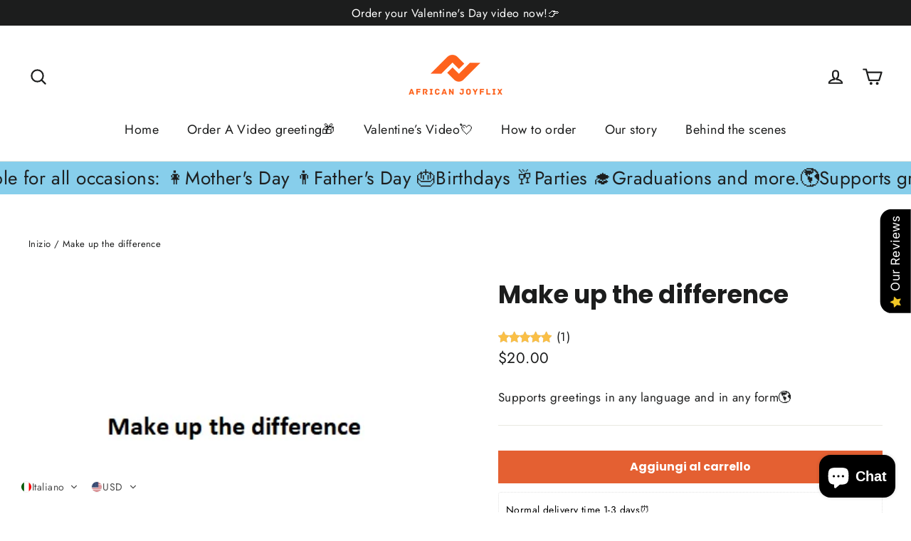

--- FILE ---
content_type: text/html; charset=utf-8
request_url: https://africanjoyflix.com/it/products/make-up-the-difference
body_size: 66623
content:
<!doctype html>
<html class="no-js" lang="it" dir="ltr">
<head>
  <meta charset="utf-8">
  <meta http-equiv="X-UA-Compatible" content="IE=edge,chrome=1">
  <meta name="viewport" content="width=device-width,initial-scale=1">
  <meta name="theme-color" content="#e46032">
  <link rel="canonical" href="https://africanjoyflix.com/it/products/make-up-the-difference">
  <link rel="preconnect" href="https://cdn.shopify.com" crossorigin>
  <link rel="preconnect" href="https://fonts.shopifycdn.com" crossorigin>
  <link rel="dns-prefetch" href="https://productreviews.shopifycdn.com">
  <link rel="dns-prefetch" href="https://ajax.googleapis.com">
  <link rel="dns-prefetch" href="https://maps.googleapis.com">
  <link rel="dns-prefetch" href="https://maps.gstatic.com"><link rel="shortcut icon" href="//africanjoyflix.com/cdn/shop/files/logo32x32_dd0aa6bb-0728-4b4e-9bbd-45ff245d0836_32x32.png?v=1710602898" type="image/png" /><title>Make up the difference
&ndash; Africanjoyflix
</title>
<meta name="description" content="Dear customers, this product is used to make up for the price difference. When the additional items are not included in the total price after ordering, you need to purchase this product to make up for the price difference."><meta property="og:site_name" content="Africanjoyflix">
  <meta property="og:url" content="https://africanjoyflix.com/it/products/make-up-the-difference">
  <meta property="og:title" content="Make up the difference">
  <meta property="og:type" content="product">
  <meta property="og:description" content="Dear customers, this product is used to make up for the price difference. When the additional items are not included in the total price after ordering, you need to purchase this product to make up for the price difference."><meta property="og:image" content="http://africanjoyflix.com/cdn/shop/files/20240704175358.webp?v=1720086959">
    <meta property="og:image:secure_url" content="https://africanjoyflix.com/cdn/shop/files/20240704175358.webp?v=1720086959">
    <meta property="og:image:width" content="417">
    <meta property="og:image:height" content="335"><meta name="twitter:site" content="@">
  <meta name="twitter:card" content="summary_large_image">
  <meta name="twitter:title" content="Make up the difference">
  <meta name="twitter:description" content="Dear customers, this product is used to make up for the price difference. When the additional items are not included in the total price after ordering, you need to purchase this product to make up for the price difference.">
<style data-shopify>@font-face {
  font-family: Poppins;
  font-weight: 700;
  font-style: normal;
  font-display: swap;
  src: url("//africanjoyflix.com/cdn/fonts/poppins/poppins_n7.56758dcf284489feb014a026f3727f2f20a54626.woff2") format("woff2"),
       url("//africanjoyflix.com/cdn/fonts/poppins/poppins_n7.f34f55d9b3d3205d2cd6f64955ff4b36f0cfd8da.woff") format("woff");
}

  @font-face {
  font-family: Jost;
  font-weight: 400;
  font-style: normal;
  font-display: swap;
  src: url("//africanjoyflix.com/cdn/fonts/jost/jost_n4.d47a1b6347ce4a4c9f437608011273009d91f2b7.woff2") format("woff2"),
       url("//africanjoyflix.com/cdn/fonts/jost/jost_n4.791c46290e672b3f85c3d1c651ef2efa3819eadd.woff") format("woff");
}


  @font-face {
  font-family: Jost;
  font-weight: 600;
  font-style: normal;
  font-display: swap;
  src: url("//africanjoyflix.com/cdn/fonts/jost/jost_n6.ec1178db7a7515114a2d84e3dd680832b7af8b99.woff2") format("woff2"),
       url("//africanjoyflix.com/cdn/fonts/jost/jost_n6.b1178bb6bdd3979fef38e103a3816f6980aeaff9.woff") format("woff");
}

  @font-face {
  font-family: Jost;
  font-weight: 400;
  font-style: italic;
  font-display: swap;
  src: url("//africanjoyflix.com/cdn/fonts/jost/jost_i4.b690098389649750ada222b9763d55796c5283a5.woff2") format("woff2"),
       url("//africanjoyflix.com/cdn/fonts/jost/jost_i4.fd766415a47e50b9e391ae7ec04e2ae25e7e28b0.woff") format("woff");
}

  @font-face {
  font-family: Jost;
  font-weight: 600;
  font-style: italic;
  font-display: swap;
  src: url("//africanjoyflix.com/cdn/fonts/jost/jost_i6.9af7e5f39e3a108c08f24047a4276332d9d7b85e.woff2") format("woff2"),
       url("//africanjoyflix.com/cdn/fonts/jost/jost_i6.2bf310262638f998ed206777ce0b9a3b98b6fe92.woff") format("woff");
}

</style><link href="//africanjoyflix.com/cdn/shop/t/27/assets/theme.css?v=32108841929796978081746178073" rel="stylesheet" type="text/css" media="all" />
<style data-shopify>:root {
    --typeHeaderPrimary: Poppins;
    --typeHeaderFallback: sans-serif;
    --typeHeaderSize: 35px;
    --typeHeaderWeight: 700;
    --typeHeaderLineHeight: 1.2;
    --typeHeaderSpacing: 0.0em;

    --typeBasePrimary:Jost;
    --typeBaseFallback:sans-serif;
    --typeBaseSize: 17px;
    --typeBaseWeight: 400;
    --typeBaseLineHeight: 1.6;
    --typeBaseSpacing: 0.025em;

    --iconWeight: 5px;
    --iconLinecaps: round;

    --animateImagesStyle: zoom-fade;
    --animateImagesStyleSmall: zoom-fade-small;
    --animateSectionsBackgroundStyle: zoom-fade;
    --animateSectionsTextStyle: rise-up;
    --animateSectionsTextStyleAppendOut: rise-up-out;

    --colorAnnouncement: #1c1d1d;
    --colorAnnouncementText: #ffffff;

    --colorBody: #ffffff;
    --colorBodyAlpha05: rgba(255, 255, 255, 0.05);
    --colorBodyDim: #f2f2f2;
    --colorBodyLightDim: #fafafa;
    --colorBodyMediumDim: #f5f5f5;

    --colorBorder: #e8e8e1;

    --colorBtnPrimary: #e46032;
    --colorBtnPrimaryDim: #df4f1d;
    --colorBtnPrimaryText: #ffffff;

    --colorCartDot: #e46032;

    --colorDrawers: #ffffff;
    --colorDrawersDim: #f2f2f2;
    --colorDrawerBorder: #e8e8e1;
    --colorDrawerText: #000000;
    --colorDrawerTextDarken: #000000;
    --colorDrawerButton: #e46032;
    --colorDrawerButtonText: #ffffff;

    --colorFooter: #111111;
    --colorFooterText: #ffffff;
    --colorFooterTextAlpha01: rgba(255, 255, 255, 0.1);
    --colorFooterTextAlpha012: rgba(255, 255, 255, 0.12);
    --colorFooterTextAlpha06: rgba(255, 255, 255, 0.6);

    --colorHeroText: #ffffff;

    --colorInputBg: #ffffff;
    --colorInputBgDim: #f2f2f2;
    --colorInputBgDark: #e6e6e6;
    --colorInputText: #1c1d1d;

    --colorLink: #1c1d1d;

    --colorModalBg: rgba(0, 0, 0, 0.6);

    --colorNav: #ffffff;
    --colorNavText: #1c1d1d;

    --colorSalePrice: #1c1d1d;
    --colorSaleTag: #1c1d1d;
    --colorSaleTagText: #ffffff;

    --colorTextBody: #1c1d1d;
    --colorTextBodyAlpha0025: rgba(28, 29, 29, 0.03);
    --colorTextBodyAlpha005: rgba(28, 29, 29, 0.05);
    --colorTextBodyAlpha008: rgba(28, 29, 29, 0.08);
    --colorTextBodyAlpha01: rgba(28, 29, 29, 0.1);
    --colorTextBodyAlpha035: rgba(28, 29, 29, 0.35);

    --colorSmallImageBg: #ffffff;
    --colorLargeImageBg: #111111;

    --urlIcoSelect: url(//africanjoyflix.com/cdn/shop/t/27/assets/ico-select.svg);
    --urlIcoSelectFooter: url(//africanjoyflix.com/cdn/shop/t/27/assets/ico-select-footer.svg);
    --urlIcoSelectWhite: url(//africanjoyflix.com/cdn/shop/t/27/assets/ico-select-white.svg);

    --urlButtonArrowPng: url(//africanjoyflix.com/cdn/shop/t/27/assets/button-arrow.png);
    --urlButtonArrow2xPng: url(//africanjoyflix.com/cdn/shop/t/27/assets/button-arrow-2x.png);
    --urlButtonArrowBlackPng: url(//africanjoyflix.com/cdn/shop/t/27/assets/button-arrow-black.png);
    --urlButtonArrowBlack2xPng: url(//africanjoyflix.com/cdn/shop/t/27/assets/button-arrow-black-2x.png);

    --sizeChartMargin: 25px 0;
    --sizeChartIconMargin: 5px;

    --newsletterReminderPadding: 30px 35px;

    /*Shop Pay Installments*/
    --color-body-text: #1c1d1d;
    --color-body: #ffffff;
    --color-bg: #ffffff;
  }

  
.collection-hero__content:before,
  .hero__image-wrapper:before,
  .hero__media:before {
    background-image: linear-gradient(to bottom, rgba(0, 0, 0, 0.0) 0%, rgba(0, 0, 0, 0.0) 40%, rgba(0, 0, 0, 0.62) 100%);
  }

  .skrim__item-content .skrim__overlay:after {
    background-image: linear-gradient(to bottom, rgba(0, 0, 0, 0.0) 30%, rgba(0, 0, 0, 0.62) 100%);
  }

  .placeholder-content {
    background-image: linear-gradient(100deg, #ffffff 40%, #f7f7f7 63%, #ffffff 79%);
  }</style><script>
    document.documentElement.className = document.documentElement.className.replace('no-js', 'js');

    window.theme = window.theme || {};
    theme.routes = {
      home: "/it",
      cart: "/it/cart.js",
      cartPage: "/it/cart",
      cartAdd: "/it/cart/add.js",
      cartChange: "/it/cart/change.js",
      search: "/it/search",
      predictiveSearch: "/it/search/suggest"
    };
    theme.strings = {
      soldOut: "Esaurito",
      unavailable: "Non disponibile",
      inStockLabel: "In magazzino, pronto per la spedizione",
      oneStockLabel: "Magazzino basso, [count] articolo rimasto",
      otherStockLabel: "Magazzino basso, [count] articoli rimasti",
      willNotShipUntil: "Pronto per la spedizione [date]",
      willBeInStockAfter: "Di nuovo in magazzino [date]",
      waitingForStock: "In arretrato, spedizione a breve",
      cartSavings: "Stai risparmiando [savings]",
      cartEmpty: "Il tuo carrello è attualmente vuoto.",
      cartTermsConfirmation: "Devi accettare i termini e le condizioni di vendita per procedere al pagamento",
      searchCollections: "Collezioni",
      searchPages: "Pagine",
      searchArticles: "Articoli",
      maxQuantity: "Puoi solo avere [quantity] di [title] nel tuo carrello."
    };
    theme.settings = {
      cartType: "drawer",
      isCustomerTemplate: false,
      moneyFormat: "\u003cspan class=trans-money\u003e${{amount}}\u003c\/span\u003e",
      predictiveSearch: true,
      predictiveSearchType: null,
      quickView: false,
      themeName: 'Motion',
      themeVersion: "10.6.1"
    };
  </script>

  <script>window.performance && window.performance.mark && window.performance.mark('shopify.content_for_header.start');</script><meta name="google-site-verification" content="wcGTVYp6oDQcz72xSawttAAwiPEEqKjQzj71zl_uyU8">
<meta name="facebook-domain-verification" content="sq7b8rlevloxr53tuzfgcei4c9hzc9">
<meta id="shopify-digital-wallet" name="shopify-digital-wallet" content="/78480408851/digital_wallets/dialog">
<meta name="shopify-checkout-api-token" content="cf5ddf8afa9b92045ef4cc02f8cd0f70">
<meta id="in-context-paypal-metadata" data-shop-id="78480408851" data-venmo-supported="true" data-environment="production" data-locale="it_IT" data-paypal-v4="true" data-currency="USD">
<link rel="alternate" hreflang="x-default" href="https://africanjoyflix.com/products/make-up-the-difference">
<link rel="alternate" hreflang="en" href="https://africanjoyflix.com/products/make-up-the-difference">
<link rel="alternate" hreflang="fr" href="https://africanjoyflix.com/fr/products/make-up-the-difference">
<link rel="alternate" hreflang="ru" href="https://africanjoyflix.com/ru/products/make-up-the-difference">
<link rel="alternate" hreflang="de" href="https://africanjoyflix.com/de/products/make-up-the-difference">
<link rel="alternate" hreflang="it" href="https://africanjoyflix.com/it/products/make-up-the-difference">
<link rel="alternate" hreflang="ar" href="https://africanjoyflix.com/ar/products/make-up-the-difference">
<link rel="alternate" hreflang="ja" href="https://africanjoyflix.com/ja/products/make-up-the-difference">
<link rel="alternate" hreflang="es" href="https://africanjoyflix.com/es/products/make-up-the-difference">
<link rel="alternate" hreflang="ko" href="https://africanjoyflix.com/ko/products/make-up-the-difference">
<link rel="alternate" hreflang="hr" href="https://africanjoyflix.com/hr/products/make-up-the-difference">
<link rel="alternate" hreflang="sr" href="https://africanjoyflix.com/sr/products/make-up-the-difference">
<link rel="alternate" hreflang="vi" href="https://africanjoyflix.com/vi/products/make-up-the-difference">
<link rel="alternate" hreflang="zh-Hant" href="https://africanjoyflix.com/zh-hant/products/make-up-the-difference">
<link rel="alternate" hreflang="pt" href="https://africanjoyflix.com/pt/products/make-up-the-difference">
<link rel="alternate" hreflang="he" href="https://africanjoyflix.com/he/products/make-up-the-difference">
<link rel="alternate" hreflang="uk" href="https://africanjoyflix.com/uk/products/make-up-the-difference">
<link rel="alternate" hreflang="th" href="https://africanjoyflix.com/th/products/make-up-the-difference">
<link rel="alternate" hreflang="tr" href="https://africanjoyflix.com/tr/products/make-up-the-difference">
<link rel="alternate" hreflang="zh-Hans" href="https://africanjoyflix.com/zh-hans/products/make-up-the-difference">
<link rel="alternate" hreflang="zh-Hant-AC" href="https://africanjoyflix.com/zh-hant/products/make-up-the-difference">
<link rel="alternate" hreflang="zh-Hans-AC" href="https://africanjoyflix.com/zh-hans/products/make-up-the-difference">
<link rel="alternate" hreflang="zh-Hant-AD" href="https://africanjoyflix.com/zh-hant/products/make-up-the-difference">
<link rel="alternate" hreflang="zh-Hans-AD" href="https://africanjoyflix.com/zh-hans/products/make-up-the-difference">
<link rel="alternate" hreflang="zh-Hant-AE" href="https://africanjoyflix.com/zh-hant/products/make-up-the-difference">
<link rel="alternate" hreflang="zh-Hans-AE" href="https://africanjoyflix.com/zh-hans/products/make-up-the-difference">
<link rel="alternate" hreflang="zh-Hant-AF" href="https://africanjoyflix.com/zh-hant/products/make-up-the-difference">
<link rel="alternate" hreflang="zh-Hans-AF" href="https://africanjoyflix.com/zh-hans/products/make-up-the-difference">
<link rel="alternate" hreflang="zh-Hant-AG" href="https://africanjoyflix.com/zh-hant/products/make-up-the-difference">
<link rel="alternate" hreflang="zh-Hans-AG" href="https://africanjoyflix.com/zh-hans/products/make-up-the-difference">
<link rel="alternate" hreflang="zh-Hant-AI" href="https://africanjoyflix.com/zh-hant/products/make-up-the-difference">
<link rel="alternate" hreflang="zh-Hans-AI" href="https://africanjoyflix.com/zh-hans/products/make-up-the-difference">
<link rel="alternate" hreflang="zh-Hant-AL" href="https://africanjoyflix.com/zh-hant/products/make-up-the-difference">
<link rel="alternate" hreflang="zh-Hans-AL" href="https://africanjoyflix.com/zh-hans/products/make-up-the-difference">
<link rel="alternate" hreflang="zh-Hant-AM" href="https://africanjoyflix.com/zh-hant/products/make-up-the-difference">
<link rel="alternate" hreflang="zh-Hans-AM" href="https://africanjoyflix.com/zh-hans/products/make-up-the-difference">
<link rel="alternate" hreflang="zh-Hant-AO" href="https://africanjoyflix.com/zh-hant/products/make-up-the-difference">
<link rel="alternate" hreflang="zh-Hans-AO" href="https://africanjoyflix.com/zh-hans/products/make-up-the-difference">
<link rel="alternate" hreflang="zh-Hant-AR" href="https://africanjoyflix.com/zh-hant/products/make-up-the-difference">
<link rel="alternate" hreflang="zh-Hans-AR" href="https://africanjoyflix.com/zh-hans/products/make-up-the-difference">
<link rel="alternate" hreflang="zh-Hant-AT" href="https://africanjoyflix.com/zh-hant/products/make-up-the-difference">
<link rel="alternate" hreflang="zh-Hans-AT" href="https://africanjoyflix.com/zh-hans/products/make-up-the-difference">
<link rel="alternate" hreflang="zh-Hant-AU" href="https://africanjoyflix.com/zh-hant/products/make-up-the-difference">
<link rel="alternate" hreflang="zh-Hans-AU" href="https://africanjoyflix.com/zh-hans/products/make-up-the-difference">
<link rel="alternate" hreflang="zh-Hant-AW" href="https://africanjoyflix.com/zh-hant/products/make-up-the-difference">
<link rel="alternate" hreflang="zh-Hans-AW" href="https://africanjoyflix.com/zh-hans/products/make-up-the-difference">
<link rel="alternate" hreflang="zh-Hant-AX" href="https://africanjoyflix.com/zh-hant/products/make-up-the-difference">
<link rel="alternate" hreflang="zh-Hans-AX" href="https://africanjoyflix.com/zh-hans/products/make-up-the-difference">
<link rel="alternate" hreflang="zh-Hant-AZ" href="https://africanjoyflix.com/zh-hant/products/make-up-the-difference">
<link rel="alternate" hreflang="zh-Hans-AZ" href="https://africanjoyflix.com/zh-hans/products/make-up-the-difference">
<link rel="alternate" hreflang="zh-Hant-BA" href="https://africanjoyflix.com/zh-hant/products/make-up-the-difference">
<link rel="alternate" hreflang="zh-Hans-BA" href="https://africanjoyflix.com/zh-hans/products/make-up-the-difference">
<link rel="alternate" hreflang="zh-Hant-BB" href="https://africanjoyflix.com/zh-hant/products/make-up-the-difference">
<link rel="alternate" hreflang="zh-Hans-BB" href="https://africanjoyflix.com/zh-hans/products/make-up-the-difference">
<link rel="alternate" hreflang="zh-Hant-BD" href="https://africanjoyflix.com/zh-hant/products/make-up-the-difference">
<link rel="alternate" hreflang="zh-Hans-BD" href="https://africanjoyflix.com/zh-hans/products/make-up-the-difference">
<link rel="alternate" hreflang="zh-Hant-BE" href="https://africanjoyflix.com/zh-hant/products/make-up-the-difference">
<link rel="alternate" hreflang="zh-Hans-BE" href="https://africanjoyflix.com/zh-hans/products/make-up-the-difference">
<link rel="alternate" hreflang="zh-Hant-BF" href="https://africanjoyflix.com/zh-hant/products/make-up-the-difference">
<link rel="alternate" hreflang="zh-Hans-BF" href="https://africanjoyflix.com/zh-hans/products/make-up-the-difference">
<link rel="alternate" hreflang="zh-Hant-BG" href="https://africanjoyflix.com/zh-hant/products/make-up-the-difference">
<link rel="alternate" hreflang="zh-Hans-BG" href="https://africanjoyflix.com/zh-hans/products/make-up-the-difference">
<link rel="alternate" hreflang="zh-Hant-BH" href="https://africanjoyflix.com/zh-hant/products/make-up-the-difference">
<link rel="alternate" hreflang="zh-Hans-BH" href="https://africanjoyflix.com/zh-hans/products/make-up-the-difference">
<link rel="alternate" hreflang="zh-Hant-BI" href="https://africanjoyflix.com/zh-hant/products/make-up-the-difference">
<link rel="alternate" hreflang="zh-Hans-BI" href="https://africanjoyflix.com/zh-hans/products/make-up-the-difference">
<link rel="alternate" hreflang="zh-Hant-BJ" href="https://africanjoyflix.com/zh-hant/products/make-up-the-difference">
<link rel="alternate" hreflang="zh-Hans-BJ" href="https://africanjoyflix.com/zh-hans/products/make-up-the-difference">
<link rel="alternate" hreflang="zh-Hant-BL" href="https://africanjoyflix.com/zh-hant/products/make-up-the-difference">
<link rel="alternate" hreflang="zh-Hans-BL" href="https://africanjoyflix.com/zh-hans/products/make-up-the-difference">
<link rel="alternate" hreflang="zh-Hant-BM" href="https://africanjoyflix.com/zh-hant/products/make-up-the-difference">
<link rel="alternate" hreflang="zh-Hans-BM" href="https://africanjoyflix.com/zh-hans/products/make-up-the-difference">
<link rel="alternate" hreflang="zh-Hant-BN" href="https://africanjoyflix.com/zh-hant/products/make-up-the-difference">
<link rel="alternate" hreflang="zh-Hans-BN" href="https://africanjoyflix.com/zh-hans/products/make-up-the-difference">
<link rel="alternate" hreflang="zh-Hant-BO" href="https://africanjoyflix.com/zh-hant/products/make-up-the-difference">
<link rel="alternate" hreflang="zh-Hans-BO" href="https://africanjoyflix.com/zh-hans/products/make-up-the-difference">
<link rel="alternate" hreflang="zh-Hant-BQ" href="https://africanjoyflix.com/zh-hant/products/make-up-the-difference">
<link rel="alternate" hreflang="zh-Hans-BQ" href="https://africanjoyflix.com/zh-hans/products/make-up-the-difference">
<link rel="alternate" hreflang="zh-Hant-BR" href="https://africanjoyflix.com/zh-hant/products/make-up-the-difference">
<link rel="alternate" hreflang="zh-Hans-BR" href="https://africanjoyflix.com/zh-hans/products/make-up-the-difference">
<link rel="alternate" hreflang="zh-Hant-BS" href="https://africanjoyflix.com/zh-hant/products/make-up-the-difference">
<link rel="alternate" hreflang="zh-Hans-BS" href="https://africanjoyflix.com/zh-hans/products/make-up-the-difference">
<link rel="alternate" hreflang="zh-Hant-BT" href="https://africanjoyflix.com/zh-hant/products/make-up-the-difference">
<link rel="alternate" hreflang="zh-Hans-BT" href="https://africanjoyflix.com/zh-hans/products/make-up-the-difference">
<link rel="alternate" hreflang="zh-Hant-BW" href="https://africanjoyflix.com/zh-hant/products/make-up-the-difference">
<link rel="alternate" hreflang="zh-Hans-BW" href="https://africanjoyflix.com/zh-hans/products/make-up-the-difference">
<link rel="alternate" hreflang="zh-Hant-BY" href="https://africanjoyflix.com/zh-hant/products/make-up-the-difference">
<link rel="alternate" hreflang="zh-Hans-BY" href="https://africanjoyflix.com/zh-hans/products/make-up-the-difference">
<link rel="alternate" hreflang="zh-Hant-BZ" href="https://africanjoyflix.com/zh-hant/products/make-up-the-difference">
<link rel="alternate" hreflang="zh-Hans-BZ" href="https://africanjoyflix.com/zh-hans/products/make-up-the-difference">
<link rel="alternate" hreflang="zh-Hant-CA" href="https://africanjoyflix.com/zh-hant/products/make-up-the-difference">
<link rel="alternate" hreflang="zh-Hans-CA" href="https://africanjoyflix.com/zh-hans/products/make-up-the-difference">
<link rel="alternate" hreflang="zh-Hant-CC" href="https://africanjoyflix.com/zh-hant/products/make-up-the-difference">
<link rel="alternate" hreflang="zh-Hans-CC" href="https://africanjoyflix.com/zh-hans/products/make-up-the-difference">
<link rel="alternate" hreflang="zh-Hant-CD" href="https://africanjoyflix.com/zh-hant/products/make-up-the-difference">
<link rel="alternate" hreflang="zh-Hans-CD" href="https://africanjoyflix.com/zh-hans/products/make-up-the-difference">
<link rel="alternate" hreflang="zh-Hant-CF" href="https://africanjoyflix.com/zh-hant/products/make-up-the-difference">
<link rel="alternate" hreflang="zh-Hans-CF" href="https://africanjoyflix.com/zh-hans/products/make-up-the-difference">
<link rel="alternate" hreflang="zh-Hant-CG" href="https://africanjoyflix.com/zh-hant/products/make-up-the-difference">
<link rel="alternate" hreflang="zh-Hans-CG" href="https://africanjoyflix.com/zh-hans/products/make-up-the-difference">
<link rel="alternate" hreflang="zh-Hant-CH" href="https://africanjoyflix.com/zh-hant/products/make-up-the-difference">
<link rel="alternate" hreflang="zh-Hans-CH" href="https://africanjoyflix.com/zh-hans/products/make-up-the-difference">
<link rel="alternate" hreflang="zh-Hant-CI" href="https://africanjoyflix.com/zh-hant/products/make-up-the-difference">
<link rel="alternate" hreflang="zh-Hans-CI" href="https://africanjoyflix.com/zh-hans/products/make-up-the-difference">
<link rel="alternate" hreflang="zh-Hant-CK" href="https://africanjoyflix.com/zh-hant/products/make-up-the-difference">
<link rel="alternate" hreflang="zh-Hans-CK" href="https://africanjoyflix.com/zh-hans/products/make-up-the-difference">
<link rel="alternate" hreflang="zh-Hant-CL" href="https://africanjoyflix.com/zh-hant/products/make-up-the-difference">
<link rel="alternate" hreflang="zh-Hans-CL" href="https://africanjoyflix.com/zh-hans/products/make-up-the-difference">
<link rel="alternate" hreflang="zh-Hant-CM" href="https://africanjoyflix.com/zh-hant/products/make-up-the-difference">
<link rel="alternate" hreflang="zh-Hans-CM" href="https://africanjoyflix.com/zh-hans/products/make-up-the-difference">
<link rel="alternate" hreflang="zh-Hant-CO" href="https://africanjoyflix.com/zh-hant/products/make-up-the-difference">
<link rel="alternate" hreflang="zh-Hans-CO" href="https://africanjoyflix.com/zh-hans/products/make-up-the-difference">
<link rel="alternate" hreflang="zh-Hant-CR" href="https://africanjoyflix.com/zh-hant/products/make-up-the-difference">
<link rel="alternate" hreflang="zh-Hans-CR" href="https://africanjoyflix.com/zh-hans/products/make-up-the-difference">
<link rel="alternate" hreflang="zh-Hant-CV" href="https://africanjoyflix.com/zh-hant/products/make-up-the-difference">
<link rel="alternate" hreflang="zh-Hans-CV" href="https://africanjoyflix.com/zh-hans/products/make-up-the-difference">
<link rel="alternate" hreflang="zh-Hant-CW" href="https://africanjoyflix.com/zh-hant/products/make-up-the-difference">
<link rel="alternate" hreflang="zh-Hans-CW" href="https://africanjoyflix.com/zh-hans/products/make-up-the-difference">
<link rel="alternate" hreflang="zh-Hant-CX" href="https://africanjoyflix.com/zh-hant/products/make-up-the-difference">
<link rel="alternate" hreflang="zh-Hans-CX" href="https://africanjoyflix.com/zh-hans/products/make-up-the-difference">
<link rel="alternate" hreflang="zh-Hant-CY" href="https://africanjoyflix.com/zh-hant/products/make-up-the-difference">
<link rel="alternate" hreflang="zh-Hans-CY" href="https://africanjoyflix.com/zh-hans/products/make-up-the-difference">
<link rel="alternate" hreflang="zh-Hant-CZ" href="https://africanjoyflix.com/zh-hant/products/make-up-the-difference">
<link rel="alternate" hreflang="zh-Hans-CZ" href="https://africanjoyflix.com/zh-hans/products/make-up-the-difference">
<link rel="alternate" hreflang="zh-Hant-DE" href="https://africanjoyflix.com/zh-hant/products/make-up-the-difference">
<link rel="alternate" hreflang="zh-Hans-DE" href="https://africanjoyflix.com/zh-hans/products/make-up-the-difference">
<link rel="alternate" hreflang="zh-Hant-DJ" href="https://africanjoyflix.com/zh-hant/products/make-up-the-difference">
<link rel="alternate" hreflang="zh-Hans-DJ" href="https://africanjoyflix.com/zh-hans/products/make-up-the-difference">
<link rel="alternate" hreflang="zh-Hant-DK" href="https://africanjoyflix.com/zh-hant/products/make-up-the-difference">
<link rel="alternate" hreflang="zh-Hans-DK" href="https://africanjoyflix.com/zh-hans/products/make-up-the-difference">
<link rel="alternate" hreflang="zh-Hant-DM" href="https://africanjoyflix.com/zh-hant/products/make-up-the-difference">
<link rel="alternate" hreflang="zh-Hans-DM" href="https://africanjoyflix.com/zh-hans/products/make-up-the-difference">
<link rel="alternate" hreflang="zh-Hant-DO" href="https://africanjoyflix.com/zh-hant/products/make-up-the-difference">
<link rel="alternate" hreflang="zh-Hans-DO" href="https://africanjoyflix.com/zh-hans/products/make-up-the-difference">
<link rel="alternate" hreflang="zh-Hant-DZ" href="https://africanjoyflix.com/zh-hant/products/make-up-the-difference">
<link rel="alternate" hreflang="zh-Hans-DZ" href="https://africanjoyflix.com/zh-hans/products/make-up-the-difference">
<link rel="alternate" hreflang="zh-Hant-EC" href="https://africanjoyflix.com/zh-hant/products/make-up-the-difference">
<link rel="alternate" hreflang="zh-Hans-EC" href="https://africanjoyflix.com/zh-hans/products/make-up-the-difference">
<link rel="alternate" hreflang="zh-Hant-EE" href="https://africanjoyflix.com/zh-hant/products/make-up-the-difference">
<link rel="alternate" hreflang="zh-Hans-EE" href="https://africanjoyflix.com/zh-hans/products/make-up-the-difference">
<link rel="alternate" hreflang="zh-Hant-EG" href="https://africanjoyflix.com/zh-hant/products/make-up-the-difference">
<link rel="alternate" hreflang="zh-Hans-EG" href="https://africanjoyflix.com/zh-hans/products/make-up-the-difference">
<link rel="alternate" hreflang="zh-Hant-EH" href="https://africanjoyflix.com/zh-hant/products/make-up-the-difference">
<link rel="alternate" hreflang="zh-Hans-EH" href="https://africanjoyflix.com/zh-hans/products/make-up-the-difference">
<link rel="alternate" hreflang="zh-Hant-ER" href="https://africanjoyflix.com/zh-hant/products/make-up-the-difference">
<link rel="alternate" hreflang="zh-Hans-ER" href="https://africanjoyflix.com/zh-hans/products/make-up-the-difference">
<link rel="alternate" hreflang="zh-Hant-ES" href="https://africanjoyflix.com/zh-hant/products/make-up-the-difference">
<link rel="alternate" hreflang="zh-Hans-ES" href="https://africanjoyflix.com/zh-hans/products/make-up-the-difference">
<link rel="alternate" hreflang="zh-Hant-ET" href="https://africanjoyflix.com/zh-hant/products/make-up-the-difference">
<link rel="alternate" hreflang="zh-Hans-ET" href="https://africanjoyflix.com/zh-hans/products/make-up-the-difference">
<link rel="alternate" hreflang="zh-Hant-FI" href="https://africanjoyflix.com/zh-hant/products/make-up-the-difference">
<link rel="alternate" hreflang="zh-Hans-FI" href="https://africanjoyflix.com/zh-hans/products/make-up-the-difference">
<link rel="alternate" hreflang="zh-Hant-FJ" href="https://africanjoyflix.com/zh-hant/products/make-up-the-difference">
<link rel="alternate" hreflang="zh-Hans-FJ" href="https://africanjoyflix.com/zh-hans/products/make-up-the-difference">
<link rel="alternate" hreflang="zh-Hant-FK" href="https://africanjoyflix.com/zh-hant/products/make-up-the-difference">
<link rel="alternate" hreflang="zh-Hans-FK" href="https://africanjoyflix.com/zh-hans/products/make-up-the-difference">
<link rel="alternate" hreflang="zh-Hant-FO" href="https://africanjoyflix.com/zh-hant/products/make-up-the-difference">
<link rel="alternate" hreflang="zh-Hans-FO" href="https://africanjoyflix.com/zh-hans/products/make-up-the-difference">
<link rel="alternate" hreflang="zh-Hant-FR" href="https://africanjoyflix.com/zh-hant/products/make-up-the-difference">
<link rel="alternate" hreflang="zh-Hans-FR" href="https://africanjoyflix.com/zh-hans/products/make-up-the-difference">
<link rel="alternate" hreflang="zh-Hant-GA" href="https://africanjoyflix.com/zh-hant/products/make-up-the-difference">
<link rel="alternate" hreflang="zh-Hans-GA" href="https://africanjoyflix.com/zh-hans/products/make-up-the-difference">
<link rel="alternate" hreflang="zh-Hant-GB" href="https://africanjoyflix.com/zh-hant/products/make-up-the-difference">
<link rel="alternate" hreflang="zh-Hans-GB" href="https://africanjoyflix.com/zh-hans/products/make-up-the-difference">
<link rel="alternate" hreflang="zh-Hant-GD" href="https://africanjoyflix.com/zh-hant/products/make-up-the-difference">
<link rel="alternate" hreflang="zh-Hans-GD" href="https://africanjoyflix.com/zh-hans/products/make-up-the-difference">
<link rel="alternate" hreflang="zh-Hant-GE" href="https://africanjoyflix.com/zh-hant/products/make-up-the-difference">
<link rel="alternate" hreflang="zh-Hans-GE" href="https://africanjoyflix.com/zh-hans/products/make-up-the-difference">
<link rel="alternate" hreflang="zh-Hant-GF" href="https://africanjoyflix.com/zh-hant/products/make-up-the-difference">
<link rel="alternate" hreflang="zh-Hans-GF" href="https://africanjoyflix.com/zh-hans/products/make-up-the-difference">
<link rel="alternate" hreflang="zh-Hant-GG" href="https://africanjoyflix.com/zh-hant/products/make-up-the-difference">
<link rel="alternate" hreflang="zh-Hans-GG" href="https://africanjoyflix.com/zh-hans/products/make-up-the-difference">
<link rel="alternate" hreflang="zh-Hant-GH" href="https://africanjoyflix.com/zh-hant/products/make-up-the-difference">
<link rel="alternate" hreflang="zh-Hans-GH" href="https://africanjoyflix.com/zh-hans/products/make-up-the-difference">
<link rel="alternate" hreflang="zh-Hant-GI" href="https://africanjoyflix.com/zh-hant/products/make-up-the-difference">
<link rel="alternate" hreflang="zh-Hans-GI" href="https://africanjoyflix.com/zh-hans/products/make-up-the-difference">
<link rel="alternate" hreflang="zh-Hant-GL" href="https://africanjoyflix.com/zh-hant/products/make-up-the-difference">
<link rel="alternate" hreflang="zh-Hans-GL" href="https://africanjoyflix.com/zh-hans/products/make-up-the-difference">
<link rel="alternate" hreflang="zh-Hant-GM" href="https://africanjoyflix.com/zh-hant/products/make-up-the-difference">
<link rel="alternate" hreflang="zh-Hans-GM" href="https://africanjoyflix.com/zh-hans/products/make-up-the-difference">
<link rel="alternate" hreflang="zh-Hant-GN" href="https://africanjoyflix.com/zh-hant/products/make-up-the-difference">
<link rel="alternate" hreflang="zh-Hans-GN" href="https://africanjoyflix.com/zh-hans/products/make-up-the-difference">
<link rel="alternate" hreflang="zh-Hant-GP" href="https://africanjoyflix.com/zh-hant/products/make-up-the-difference">
<link rel="alternate" hreflang="zh-Hans-GP" href="https://africanjoyflix.com/zh-hans/products/make-up-the-difference">
<link rel="alternate" hreflang="zh-Hant-GQ" href="https://africanjoyflix.com/zh-hant/products/make-up-the-difference">
<link rel="alternate" hreflang="zh-Hans-GQ" href="https://africanjoyflix.com/zh-hans/products/make-up-the-difference">
<link rel="alternate" hreflang="zh-Hant-GR" href="https://africanjoyflix.com/zh-hant/products/make-up-the-difference">
<link rel="alternate" hreflang="zh-Hans-GR" href="https://africanjoyflix.com/zh-hans/products/make-up-the-difference">
<link rel="alternate" hreflang="zh-Hant-GS" href="https://africanjoyflix.com/zh-hant/products/make-up-the-difference">
<link rel="alternate" hreflang="zh-Hans-GS" href="https://africanjoyflix.com/zh-hans/products/make-up-the-difference">
<link rel="alternate" hreflang="zh-Hant-GT" href="https://africanjoyflix.com/zh-hant/products/make-up-the-difference">
<link rel="alternate" hreflang="zh-Hans-GT" href="https://africanjoyflix.com/zh-hans/products/make-up-the-difference">
<link rel="alternate" hreflang="zh-Hant-GW" href="https://africanjoyflix.com/zh-hant/products/make-up-the-difference">
<link rel="alternate" hreflang="zh-Hans-GW" href="https://africanjoyflix.com/zh-hans/products/make-up-the-difference">
<link rel="alternate" hreflang="zh-Hant-GY" href="https://africanjoyflix.com/zh-hant/products/make-up-the-difference">
<link rel="alternate" hreflang="zh-Hans-GY" href="https://africanjoyflix.com/zh-hans/products/make-up-the-difference">
<link rel="alternate" hreflang="zh-Hant-HK" href="https://africanjoyflix.com/zh-hant/products/make-up-the-difference">
<link rel="alternate" hreflang="zh-Hans-HK" href="https://africanjoyflix.com/zh-hans/products/make-up-the-difference">
<link rel="alternate" hreflang="zh-Hant-HN" href="https://africanjoyflix.com/zh-hant/products/make-up-the-difference">
<link rel="alternate" hreflang="zh-Hans-HN" href="https://africanjoyflix.com/zh-hans/products/make-up-the-difference">
<link rel="alternate" hreflang="zh-Hant-HR" href="https://africanjoyflix.com/zh-hant/products/make-up-the-difference">
<link rel="alternate" hreflang="zh-Hans-HR" href="https://africanjoyflix.com/zh-hans/products/make-up-the-difference">
<link rel="alternate" hreflang="zh-Hant-HT" href="https://africanjoyflix.com/zh-hant/products/make-up-the-difference">
<link rel="alternate" hreflang="zh-Hans-HT" href="https://africanjoyflix.com/zh-hans/products/make-up-the-difference">
<link rel="alternate" hreflang="zh-Hant-HU" href="https://africanjoyflix.com/zh-hant/products/make-up-the-difference">
<link rel="alternate" hreflang="zh-Hans-HU" href="https://africanjoyflix.com/zh-hans/products/make-up-the-difference">
<link rel="alternate" hreflang="zh-Hant-ID" href="https://africanjoyflix.com/zh-hant/products/make-up-the-difference">
<link rel="alternate" hreflang="zh-Hans-ID" href="https://africanjoyflix.com/zh-hans/products/make-up-the-difference">
<link rel="alternate" hreflang="zh-Hant-IE" href="https://africanjoyflix.com/zh-hant/products/make-up-the-difference">
<link rel="alternate" hreflang="zh-Hans-IE" href="https://africanjoyflix.com/zh-hans/products/make-up-the-difference">
<link rel="alternate" hreflang="zh-Hant-IL" href="https://africanjoyflix.com/zh-hant/products/make-up-the-difference">
<link rel="alternate" hreflang="zh-Hans-IL" href="https://africanjoyflix.com/zh-hans/products/make-up-the-difference">
<link rel="alternate" hreflang="zh-Hant-IM" href="https://africanjoyflix.com/zh-hant/products/make-up-the-difference">
<link rel="alternate" hreflang="zh-Hans-IM" href="https://africanjoyflix.com/zh-hans/products/make-up-the-difference">
<link rel="alternate" hreflang="zh-Hant-IN" href="https://africanjoyflix.com/zh-hant/products/make-up-the-difference">
<link rel="alternate" hreflang="zh-Hans-IN" href="https://africanjoyflix.com/zh-hans/products/make-up-the-difference">
<link rel="alternate" hreflang="zh-Hant-IO" href="https://africanjoyflix.com/zh-hant/products/make-up-the-difference">
<link rel="alternate" hreflang="zh-Hans-IO" href="https://africanjoyflix.com/zh-hans/products/make-up-the-difference">
<link rel="alternate" hreflang="zh-Hant-IQ" href="https://africanjoyflix.com/zh-hant/products/make-up-the-difference">
<link rel="alternate" hreflang="zh-Hans-IQ" href="https://africanjoyflix.com/zh-hans/products/make-up-the-difference">
<link rel="alternate" hreflang="zh-Hant-IS" href="https://africanjoyflix.com/zh-hant/products/make-up-the-difference">
<link rel="alternate" hreflang="zh-Hans-IS" href="https://africanjoyflix.com/zh-hans/products/make-up-the-difference">
<link rel="alternate" hreflang="zh-Hant-IT" href="https://africanjoyflix.com/zh-hant/products/make-up-the-difference">
<link rel="alternate" hreflang="zh-Hans-IT" href="https://africanjoyflix.com/zh-hans/products/make-up-the-difference">
<link rel="alternate" hreflang="zh-Hant-JE" href="https://africanjoyflix.com/zh-hant/products/make-up-the-difference">
<link rel="alternate" hreflang="zh-Hans-JE" href="https://africanjoyflix.com/zh-hans/products/make-up-the-difference">
<link rel="alternate" hreflang="zh-Hant-JM" href="https://africanjoyflix.com/zh-hant/products/make-up-the-difference">
<link rel="alternate" hreflang="zh-Hans-JM" href="https://africanjoyflix.com/zh-hans/products/make-up-the-difference">
<link rel="alternate" hreflang="zh-Hant-JO" href="https://africanjoyflix.com/zh-hant/products/make-up-the-difference">
<link rel="alternate" hreflang="zh-Hans-JO" href="https://africanjoyflix.com/zh-hans/products/make-up-the-difference">
<link rel="alternate" hreflang="zh-Hant-JP" href="https://africanjoyflix.com/zh-hant/products/make-up-the-difference">
<link rel="alternate" hreflang="zh-Hans-JP" href="https://africanjoyflix.com/zh-hans/products/make-up-the-difference">
<link rel="alternate" hreflang="zh-Hant-KE" href="https://africanjoyflix.com/zh-hant/products/make-up-the-difference">
<link rel="alternate" hreflang="zh-Hans-KE" href="https://africanjoyflix.com/zh-hans/products/make-up-the-difference">
<link rel="alternate" hreflang="zh-Hant-KG" href="https://africanjoyflix.com/zh-hant/products/make-up-the-difference">
<link rel="alternate" hreflang="zh-Hans-KG" href="https://africanjoyflix.com/zh-hans/products/make-up-the-difference">
<link rel="alternate" hreflang="zh-Hant-KH" href="https://africanjoyflix.com/zh-hant/products/make-up-the-difference">
<link rel="alternate" hreflang="zh-Hans-KH" href="https://africanjoyflix.com/zh-hans/products/make-up-the-difference">
<link rel="alternate" hreflang="zh-Hant-KI" href="https://africanjoyflix.com/zh-hant/products/make-up-the-difference">
<link rel="alternate" hreflang="zh-Hans-KI" href="https://africanjoyflix.com/zh-hans/products/make-up-the-difference">
<link rel="alternate" hreflang="zh-Hant-KM" href="https://africanjoyflix.com/zh-hant/products/make-up-the-difference">
<link rel="alternate" hreflang="zh-Hans-KM" href="https://africanjoyflix.com/zh-hans/products/make-up-the-difference">
<link rel="alternate" hreflang="zh-Hant-KN" href="https://africanjoyflix.com/zh-hant/products/make-up-the-difference">
<link rel="alternate" hreflang="zh-Hans-KN" href="https://africanjoyflix.com/zh-hans/products/make-up-the-difference">
<link rel="alternate" hreflang="zh-Hant-KR" href="https://africanjoyflix.com/zh-hant/products/make-up-the-difference">
<link rel="alternate" hreflang="zh-Hans-KR" href="https://africanjoyflix.com/zh-hans/products/make-up-the-difference">
<link rel="alternate" hreflang="zh-Hant-KW" href="https://africanjoyflix.com/zh-hant/products/make-up-the-difference">
<link rel="alternate" hreflang="zh-Hans-KW" href="https://africanjoyflix.com/zh-hans/products/make-up-the-difference">
<link rel="alternate" hreflang="zh-Hant-KY" href="https://africanjoyflix.com/zh-hant/products/make-up-the-difference">
<link rel="alternate" hreflang="zh-Hans-KY" href="https://africanjoyflix.com/zh-hans/products/make-up-the-difference">
<link rel="alternate" hreflang="zh-Hant-KZ" href="https://africanjoyflix.com/zh-hant/products/make-up-the-difference">
<link rel="alternate" hreflang="zh-Hans-KZ" href="https://africanjoyflix.com/zh-hans/products/make-up-the-difference">
<link rel="alternate" hreflang="zh-Hant-LA" href="https://africanjoyflix.com/zh-hant/products/make-up-the-difference">
<link rel="alternate" hreflang="zh-Hans-LA" href="https://africanjoyflix.com/zh-hans/products/make-up-the-difference">
<link rel="alternate" hreflang="zh-Hant-LB" href="https://africanjoyflix.com/zh-hant/products/make-up-the-difference">
<link rel="alternate" hreflang="zh-Hans-LB" href="https://africanjoyflix.com/zh-hans/products/make-up-the-difference">
<link rel="alternate" hreflang="zh-Hant-LC" href="https://africanjoyflix.com/zh-hant/products/make-up-the-difference">
<link rel="alternate" hreflang="zh-Hans-LC" href="https://africanjoyflix.com/zh-hans/products/make-up-the-difference">
<link rel="alternate" hreflang="zh-Hant-LI" href="https://africanjoyflix.com/zh-hant/products/make-up-the-difference">
<link rel="alternate" hreflang="zh-Hans-LI" href="https://africanjoyflix.com/zh-hans/products/make-up-the-difference">
<link rel="alternate" hreflang="zh-Hant-LK" href="https://africanjoyflix.com/zh-hant/products/make-up-the-difference">
<link rel="alternate" hreflang="zh-Hans-LK" href="https://africanjoyflix.com/zh-hans/products/make-up-the-difference">
<link rel="alternate" hreflang="zh-Hant-LR" href="https://africanjoyflix.com/zh-hant/products/make-up-the-difference">
<link rel="alternate" hreflang="zh-Hans-LR" href="https://africanjoyflix.com/zh-hans/products/make-up-the-difference">
<link rel="alternate" hreflang="zh-Hant-LS" href="https://africanjoyflix.com/zh-hant/products/make-up-the-difference">
<link rel="alternate" hreflang="zh-Hans-LS" href="https://africanjoyflix.com/zh-hans/products/make-up-the-difference">
<link rel="alternate" hreflang="zh-Hant-LT" href="https://africanjoyflix.com/zh-hant/products/make-up-the-difference">
<link rel="alternate" hreflang="zh-Hans-LT" href="https://africanjoyflix.com/zh-hans/products/make-up-the-difference">
<link rel="alternate" hreflang="zh-Hant-LU" href="https://africanjoyflix.com/zh-hant/products/make-up-the-difference">
<link rel="alternate" hreflang="zh-Hans-LU" href="https://africanjoyflix.com/zh-hans/products/make-up-the-difference">
<link rel="alternate" hreflang="zh-Hant-LV" href="https://africanjoyflix.com/zh-hant/products/make-up-the-difference">
<link rel="alternate" hreflang="zh-Hans-LV" href="https://africanjoyflix.com/zh-hans/products/make-up-the-difference">
<link rel="alternate" hreflang="zh-Hant-LY" href="https://africanjoyflix.com/zh-hant/products/make-up-the-difference">
<link rel="alternate" hreflang="zh-Hans-LY" href="https://africanjoyflix.com/zh-hans/products/make-up-the-difference">
<link rel="alternate" hreflang="zh-Hant-MA" href="https://africanjoyflix.com/zh-hant/products/make-up-the-difference">
<link rel="alternate" hreflang="zh-Hans-MA" href="https://africanjoyflix.com/zh-hans/products/make-up-the-difference">
<link rel="alternate" hreflang="zh-Hant-MC" href="https://africanjoyflix.com/zh-hant/products/make-up-the-difference">
<link rel="alternate" hreflang="zh-Hans-MC" href="https://africanjoyflix.com/zh-hans/products/make-up-the-difference">
<link rel="alternate" hreflang="zh-Hant-MD" href="https://africanjoyflix.com/zh-hant/products/make-up-the-difference">
<link rel="alternate" hreflang="zh-Hans-MD" href="https://africanjoyflix.com/zh-hans/products/make-up-the-difference">
<link rel="alternate" hreflang="zh-Hant-ME" href="https://africanjoyflix.com/zh-hant/products/make-up-the-difference">
<link rel="alternate" hreflang="zh-Hans-ME" href="https://africanjoyflix.com/zh-hans/products/make-up-the-difference">
<link rel="alternate" hreflang="zh-Hant-MF" href="https://africanjoyflix.com/zh-hant/products/make-up-the-difference">
<link rel="alternate" hreflang="zh-Hans-MF" href="https://africanjoyflix.com/zh-hans/products/make-up-the-difference">
<link rel="alternate" hreflang="zh-Hant-MG" href="https://africanjoyflix.com/zh-hant/products/make-up-the-difference">
<link rel="alternate" hreflang="zh-Hans-MG" href="https://africanjoyflix.com/zh-hans/products/make-up-the-difference">
<link rel="alternate" hreflang="zh-Hant-MK" href="https://africanjoyflix.com/zh-hant/products/make-up-the-difference">
<link rel="alternate" hreflang="zh-Hans-MK" href="https://africanjoyflix.com/zh-hans/products/make-up-the-difference">
<link rel="alternate" hreflang="zh-Hant-ML" href="https://africanjoyflix.com/zh-hant/products/make-up-the-difference">
<link rel="alternate" hreflang="zh-Hans-ML" href="https://africanjoyflix.com/zh-hans/products/make-up-the-difference">
<link rel="alternate" hreflang="zh-Hant-MM" href="https://africanjoyflix.com/zh-hant/products/make-up-the-difference">
<link rel="alternate" hreflang="zh-Hans-MM" href="https://africanjoyflix.com/zh-hans/products/make-up-the-difference">
<link rel="alternate" hreflang="zh-Hant-MN" href="https://africanjoyflix.com/zh-hant/products/make-up-the-difference">
<link rel="alternate" hreflang="zh-Hans-MN" href="https://africanjoyflix.com/zh-hans/products/make-up-the-difference">
<link rel="alternate" hreflang="zh-Hant-MO" href="https://africanjoyflix.com/zh-hant/products/make-up-the-difference">
<link rel="alternate" hreflang="zh-Hans-MO" href="https://africanjoyflix.com/zh-hans/products/make-up-the-difference">
<link rel="alternate" hreflang="zh-Hant-MQ" href="https://africanjoyflix.com/zh-hant/products/make-up-the-difference">
<link rel="alternate" hreflang="zh-Hans-MQ" href="https://africanjoyflix.com/zh-hans/products/make-up-the-difference">
<link rel="alternate" hreflang="zh-Hant-MR" href="https://africanjoyflix.com/zh-hant/products/make-up-the-difference">
<link rel="alternate" hreflang="zh-Hans-MR" href="https://africanjoyflix.com/zh-hans/products/make-up-the-difference">
<link rel="alternate" hreflang="zh-Hant-MS" href="https://africanjoyflix.com/zh-hant/products/make-up-the-difference">
<link rel="alternate" hreflang="zh-Hans-MS" href="https://africanjoyflix.com/zh-hans/products/make-up-the-difference">
<link rel="alternate" hreflang="zh-Hant-MT" href="https://africanjoyflix.com/zh-hant/products/make-up-the-difference">
<link rel="alternate" hreflang="zh-Hans-MT" href="https://africanjoyflix.com/zh-hans/products/make-up-the-difference">
<link rel="alternate" hreflang="zh-Hant-MU" href="https://africanjoyflix.com/zh-hant/products/make-up-the-difference">
<link rel="alternate" hreflang="zh-Hans-MU" href="https://africanjoyflix.com/zh-hans/products/make-up-the-difference">
<link rel="alternate" hreflang="zh-Hant-MV" href="https://africanjoyflix.com/zh-hant/products/make-up-the-difference">
<link rel="alternate" hreflang="zh-Hans-MV" href="https://africanjoyflix.com/zh-hans/products/make-up-the-difference">
<link rel="alternate" hreflang="zh-Hant-MW" href="https://africanjoyflix.com/zh-hant/products/make-up-the-difference">
<link rel="alternate" hreflang="zh-Hans-MW" href="https://africanjoyflix.com/zh-hans/products/make-up-the-difference">
<link rel="alternate" hreflang="zh-Hant-MX" href="https://africanjoyflix.com/zh-hant/products/make-up-the-difference">
<link rel="alternate" hreflang="zh-Hans-MX" href="https://africanjoyflix.com/zh-hans/products/make-up-the-difference">
<link rel="alternate" hreflang="zh-Hant-MY" href="https://africanjoyflix.com/zh-hant/products/make-up-the-difference">
<link rel="alternate" hreflang="zh-Hans-MY" href="https://africanjoyflix.com/zh-hans/products/make-up-the-difference">
<link rel="alternate" hreflang="zh-Hant-MZ" href="https://africanjoyflix.com/zh-hant/products/make-up-the-difference">
<link rel="alternate" hreflang="zh-Hans-MZ" href="https://africanjoyflix.com/zh-hans/products/make-up-the-difference">
<link rel="alternate" hreflang="zh-Hant-NA" href="https://africanjoyflix.com/zh-hant/products/make-up-the-difference">
<link rel="alternate" hreflang="zh-Hans-NA" href="https://africanjoyflix.com/zh-hans/products/make-up-the-difference">
<link rel="alternate" hreflang="zh-Hant-NC" href="https://africanjoyflix.com/zh-hant/products/make-up-the-difference">
<link rel="alternate" hreflang="zh-Hans-NC" href="https://africanjoyflix.com/zh-hans/products/make-up-the-difference">
<link rel="alternate" hreflang="zh-Hant-NE" href="https://africanjoyflix.com/zh-hant/products/make-up-the-difference">
<link rel="alternate" hreflang="zh-Hans-NE" href="https://africanjoyflix.com/zh-hans/products/make-up-the-difference">
<link rel="alternate" hreflang="zh-Hant-NF" href="https://africanjoyflix.com/zh-hant/products/make-up-the-difference">
<link rel="alternate" hreflang="zh-Hans-NF" href="https://africanjoyflix.com/zh-hans/products/make-up-the-difference">
<link rel="alternate" hreflang="zh-Hant-NG" href="https://africanjoyflix.com/zh-hant/products/make-up-the-difference">
<link rel="alternate" hreflang="zh-Hans-NG" href="https://africanjoyflix.com/zh-hans/products/make-up-the-difference">
<link rel="alternate" hreflang="zh-Hant-NI" href="https://africanjoyflix.com/zh-hant/products/make-up-the-difference">
<link rel="alternate" hreflang="zh-Hans-NI" href="https://africanjoyflix.com/zh-hans/products/make-up-the-difference">
<link rel="alternate" hreflang="zh-Hant-NL" href="https://africanjoyflix.com/zh-hant/products/make-up-the-difference">
<link rel="alternate" hreflang="zh-Hans-NL" href="https://africanjoyflix.com/zh-hans/products/make-up-the-difference">
<link rel="alternate" hreflang="zh-Hant-NO" href="https://africanjoyflix.com/zh-hant/products/make-up-the-difference">
<link rel="alternate" hreflang="zh-Hans-NO" href="https://africanjoyflix.com/zh-hans/products/make-up-the-difference">
<link rel="alternate" hreflang="zh-Hant-NP" href="https://africanjoyflix.com/zh-hant/products/make-up-the-difference">
<link rel="alternate" hreflang="zh-Hans-NP" href="https://africanjoyflix.com/zh-hans/products/make-up-the-difference">
<link rel="alternate" hreflang="zh-Hant-NR" href="https://africanjoyflix.com/zh-hant/products/make-up-the-difference">
<link rel="alternate" hreflang="zh-Hans-NR" href="https://africanjoyflix.com/zh-hans/products/make-up-the-difference">
<link rel="alternate" hreflang="zh-Hant-NU" href="https://africanjoyflix.com/zh-hant/products/make-up-the-difference">
<link rel="alternate" hreflang="zh-Hans-NU" href="https://africanjoyflix.com/zh-hans/products/make-up-the-difference">
<link rel="alternate" hreflang="zh-Hant-NZ" href="https://africanjoyflix.com/zh-hant/products/make-up-the-difference">
<link rel="alternate" hreflang="zh-Hans-NZ" href="https://africanjoyflix.com/zh-hans/products/make-up-the-difference">
<link rel="alternate" hreflang="zh-Hant-OM" href="https://africanjoyflix.com/zh-hant/products/make-up-the-difference">
<link rel="alternate" hreflang="zh-Hans-OM" href="https://africanjoyflix.com/zh-hans/products/make-up-the-difference">
<link rel="alternate" hreflang="zh-Hant-PA" href="https://africanjoyflix.com/zh-hant/products/make-up-the-difference">
<link rel="alternate" hreflang="zh-Hans-PA" href="https://africanjoyflix.com/zh-hans/products/make-up-the-difference">
<link rel="alternate" hreflang="zh-Hant-PE" href="https://africanjoyflix.com/zh-hant/products/make-up-the-difference">
<link rel="alternate" hreflang="zh-Hans-PE" href="https://africanjoyflix.com/zh-hans/products/make-up-the-difference">
<link rel="alternate" hreflang="zh-Hant-PF" href="https://africanjoyflix.com/zh-hant/products/make-up-the-difference">
<link rel="alternate" hreflang="zh-Hans-PF" href="https://africanjoyflix.com/zh-hans/products/make-up-the-difference">
<link rel="alternate" hreflang="zh-Hant-PG" href="https://africanjoyflix.com/zh-hant/products/make-up-the-difference">
<link rel="alternate" hreflang="zh-Hans-PG" href="https://africanjoyflix.com/zh-hans/products/make-up-the-difference">
<link rel="alternate" hreflang="zh-Hant-PH" href="https://africanjoyflix.com/zh-hant/products/make-up-the-difference">
<link rel="alternate" hreflang="zh-Hans-PH" href="https://africanjoyflix.com/zh-hans/products/make-up-the-difference">
<link rel="alternate" hreflang="zh-Hant-PK" href="https://africanjoyflix.com/zh-hant/products/make-up-the-difference">
<link rel="alternate" hreflang="zh-Hans-PK" href="https://africanjoyflix.com/zh-hans/products/make-up-the-difference">
<link rel="alternate" hreflang="zh-Hant-PL" href="https://africanjoyflix.com/zh-hant/products/make-up-the-difference">
<link rel="alternate" hreflang="zh-Hans-PL" href="https://africanjoyflix.com/zh-hans/products/make-up-the-difference">
<link rel="alternate" hreflang="zh-Hant-PM" href="https://africanjoyflix.com/zh-hant/products/make-up-the-difference">
<link rel="alternate" hreflang="zh-Hans-PM" href="https://africanjoyflix.com/zh-hans/products/make-up-the-difference">
<link rel="alternate" hreflang="zh-Hant-PN" href="https://africanjoyflix.com/zh-hant/products/make-up-the-difference">
<link rel="alternate" hreflang="zh-Hans-PN" href="https://africanjoyflix.com/zh-hans/products/make-up-the-difference">
<link rel="alternate" hreflang="zh-Hant-PS" href="https://africanjoyflix.com/zh-hant/products/make-up-the-difference">
<link rel="alternate" hreflang="zh-Hans-PS" href="https://africanjoyflix.com/zh-hans/products/make-up-the-difference">
<link rel="alternate" hreflang="zh-Hant-PT" href="https://africanjoyflix.com/zh-hant/products/make-up-the-difference">
<link rel="alternate" hreflang="zh-Hans-PT" href="https://africanjoyflix.com/zh-hans/products/make-up-the-difference">
<link rel="alternate" hreflang="zh-Hant-PY" href="https://africanjoyflix.com/zh-hant/products/make-up-the-difference">
<link rel="alternate" hreflang="zh-Hans-PY" href="https://africanjoyflix.com/zh-hans/products/make-up-the-difference">
<link rel="alternate" hreflang="zh-Hant-QA" href="https://africanjoyflix.com/zh-hant/products/make-up-the-difference">
<link rel="alternate" hreflang="zh-Hans-QA" href="https://africanjoyflix.com/zh-hans/products/make-up-the-difference">
<link rel="alternate" hreflang="zh-Hant-RE" href="https://africanjoyflix.com/zh-hant/products/make-up-the-difference">
<link rel="alternate" hreflang="zh-Hans-RE" href="https://africanjoyflix.com/zh-hans/products/make-up-the-difference">
<link rel="alternate" hreflang="zh-Hant-RO" href="https://africanjoyflix.com/zh-hant/products/make-up-the-difference">
<link rel="alternate" hreflang="zh-Hans-RO" href="https://africanjoyflix.com/zh-hans/products/make-up-the-difference">
<link rel="alternate" hreflang="zh-Hant-RS" href="https://africanjoyflix.com/zh-hant/products/make-up-the-difference">
<link rel="alternate" hreflang="zh-Hans-RS" href="https://africanjoyflix.com/zh-hans/products/make-up-the-difference">
<link rel="alternate" hreflang="zh-Hant-RU" href="https://africanjoyflix.com/zh-hant/products/make-up-the-difference">
<link rel="alternate" hreflang="zh-Hans-RU" href="https://africanjoyflix.com/zh-hans/products/make-up-the-difference">
<link rel="alternate" hreflang="zh-Hant-RW" href="https://africanjoyflix.com/zh-hant/products/make-up-the-difference">
<link rel="alternate" hreflang="zh-Hans-RW" href="https://africanjoyflix.com/zh-hans/products/make-up-the-difference">
<link rel="alternate" hreflang="zh-Hant-SA" href="https://africanjoyflix.com/zh-hant/products/make-up-the-difference">
<link rel="alternate" hreflang="zh-Hans-SA" href="https://africanjoyflix.com/zh-hans/products/make-up-the-difference">
<link rel="alternate" hreflang="zh-Hant-SB" href="https://africanjoyflix.com/zh-hant/products/make-up-the-difference">
<link rel="alternate" hreflang="zh-Hans-SB" href="https://africanjoyflix.com/zh-hans/products/make-up-the-difference">
<link rel="alternate" hreflang="zh-Hant-SC" href="https://africanjoyflix.com/zh-hant/products/make-up-the-difference">
<link rel="alternate" hreflang="zh-Hans-SC" href="https://africanjoyflix.com/zh-hans/products/make-up-the-difference">
<link rel="alternate" hreflang="zh-Hant-SD" href="https://africanjoyflix.com/zh-hant/products/make-up-the-difference">
<link rel="alternate" hreflang="zh-Hans-SD" href="https://africanjoyflix.com/zh-hans/products/make-up-the-difference">
<link rel="alternate" hreflang="zh-Hant-SE" href="https://africanjoyflix.com/zh-hant/products/make-up-the-difference">
<link rel="alternate" hreflang="zh-Hans-SE" href="https://africanjoyflix.com/zh-hans/products/make-up-the-difference">
<link rel="alternate" hreflang="zh-Hant-SG" href="https://africanjoyflix.com/zh-hant/products/make-up-the-difference">
<link rel="alternate" hreflang="zh-Hans-SG" href="https://africanjoyflix.com/zh-hans/products/make-up-the-difference">
<link rel="alternate" hreflang="zh-Hant-SH" href="https://africanjoyflix.com/zh-hant/products/make-up-the-difference">
<link rel="alternate" hreflang="zh-Hans-SH" href="https://africanjoyflix.com/zh-hans/products/make-up-the-difference">
<link rel="alternate" hreflang="zh-Hant-SI" href="https://africanjoyflix.com/zh-hant/products/make-up-the-difference">
<link rel="alternate" hreflang="zh-Hans-SI" href="https://africanjoyflix.com/zh-hans/products/make-up-the-difference">
<link rel="alternate" hreflang="zh-Hant-SJ" href="https://africanjoyflix.com/zh-hant/products/make-up-the-difference">
<link rel="alternate" hreflang="zh-Hans-SJ" href="https://africanjoyflix.com/zh-hans/products/make-up-the-difference">
<link rel="alternate" hreflang="zh-Hant-SK" href="https://africanjoyflix.com/zh-hant/products/make-up-the-difference">
<link rel="alternate" hreflang="zh-Hans-SK" href="https://africanjoyflix.com/zh-hans/products/make-up-the-difference">
<link rel="alternate" hreflang="zh-Hant-SL" href="https://africanjoyflix.com/zh-hant/products/make-up-the-difference">
<link rel="alternate" hreflang="zh-Hans-SL" href="https://africanjoyflix.com/zh-hans/products/make-up-the-difference">
<link rel="alternate" hreflang="zh-Hant-SM" href="https://africanjoyflix.com/zh-hant/products/make-up-the-difference">
<link rel="alternate" hreflang="zh-Hans-SM" href="https://africanjoyflix.com/zh-hans/products/make-up-the-difference">
<link rel="alternate" hreflang="zh-Hant-SN" href="https://africanjoyflix.com/zh-hant/products/make-up-the-difference">
<link rel="alternate" hreflang="zh-Hans-SN" href="https://africanjoyflix.com/zh-hans/products/make-up-the-difference">
<link rel="alternate" hreflang="zh-Hant-SO" href="https://africanjoyflix.com/zh-hant/products/make-up-the-difference">
<link rel="alternate" hreflang="zh-Hans-SO" href="https://africanjoyflix.com/zh-hans/products/make-up-the-difference">
<link rel="alternate" hreflang="zh-Hant-SR" href="https://africanjoyflix.com/zh-hant/products/make-up-the-difference">
<link rel="alternate" hreflang="zh-Hans-SR" href="https://africanjoyflix.com/zh-hans/products/make-up-the-difference">
<link rel="alternate" hreflang="zh-Hant-SS" href="https://africanjoyflix.com/zh-hant/products/make-up-the-difference">
<link rel="alternate" hreflang="zh-Hans-SS" href="https://africanjoyflix.com/zh-hans/products/make-up-the-difference">
<link rel="alternate" hreflang="zh-Hant-ST" href="https://africanjoyflix.com/zh-hant/products/make-up-the-difference">
<link rel="alternate" hreflang="zh-Hans-ST" href="https://africanjoyflix.com/zh-hans/products/make-up-the-difference">
<link rel="alternate" hreflang="zh-Hant-SV" href="https://africanjoyflix.com/zh-hant/products/make-up-the-difference">
<link rel="alternate" hreflang="zh-Hans-SV" href="https://africanjoyflix.com/zh-hans/products/make-up-the-difference">
<link rel="alternate" hreflang="zh-Hant-SX" href="https://africanjoyflix.com/zh-hant/products/make-up-the-difference">
<link rel="alternate" hreflang="zh-Hans-SX" href="https://africanjoyflix.com/zh-hans/products/make-up-the-difference">
<link rel="alternate" hreflang="zh-Hant-SZ" href="https://africanjoyflix.com/zh-hant/products/make-up-the-difference">
<link rel="alternate" hreflang="zh-Hans-SZ" href="https://africanjoyflix.com/zh-hans/products/make-up-the-difference">
<link rel="alternate" hreflang="zh-Hant-TA" href="https://africanjoyflix.com/zh-hant/products/make-up-the-difference">
<link rel="alternate" hreflang="zh-Hans-TA" href="https://africanjoyflix.com/zh-hans/products/make-up-the-difference">
<link rel="alternate" hreflang="zh-Hant-TC" href="https://africanjoyflix.com/zh-hant/products/make-up-the-difference">
<link rel="alternate" hreflang="zh-Hans-TC" href="https://africanjoyflix.com/zh-hans/products/make-up-the-difference">
<link rel="alternate" hreflang="zh-Hant-TD" href="https://africanjoyflix.com/zh-hant/products/make-up-the-difference">
<link rel="alternate" hreflang="zh-Hans-TD" href="https://africanjoyflix.com/zh-hans/products/make-up-the-difference">
<link rel="alternate" hreflang="zh-Hant-TF" href="https://africanjoyflix.com/zh-hant/products/make-up-the-difference">
<link rel="alternate" hreflang="zh-Hans-TF" href="https://africanjoyflix.com/zh-hans/products/make-up-the-difference">
<link rel="alternate" hreflang="zh-Hant-TG" href="https://africanjoyflix.com/zh-hant/products/make-up-the-difference">
<link rel="alternate" hreflang="zh-Hans-TG" href="https://africanjoyflix.com/zh-hans/products/make-up-the-difference">
<link rel="alternate" hreflang="zh-Hant-TH" href="https://africanjoyflix.com/zh-hant/products/make-up-the-difference">
<link rel="alternate" hreflang="zh-Hans-TH" href="https://africanjoyflix.com/zh-hans/products/make-up-the-difference">
<link rel="alternate" hreflang="zh-Hant-TJ" href="https://africanjoyflix.com/zh-hant/products/make-up-the-difference">
<link rel="alternate" hreflang="zh-Hans-TJ" href="https://africanjoyflix.com/zh-hans/products/make-up-the-difference">
<link rel="alternate" hreflang="zh-Hant-TK" href="https://africanjoyflix.com/zh-hant/products/make-up-the-difference">
<link rel="alternate" hreflang="zh-Hans-TK" href="https://africanjoyflix.com/zh-hans/products/make-up-the-difference">
<link rel="alternate" hreflang="zh-Hant-TL" href="https://africanjoyflix.com/zh-hant/products/make-up-the-difference">
<link rel="alternate" hreflang="zh-Hans-TL" href="https://africanjoyflix.com/zh-hans/products/make-up-the-difference">
<link rel="alternate" hreflang="zh-Hant-TM" href="https://africanjoyflix.com/zh-hant/products/make-up-the-difference">
<link rel="alternate" hreflang="zh-Hans-TM" href="https://africanjoyflix.com/zh-hans/products/make-up-the-difference">
<link rel="alternate" hreflang="zh-Hant-TN" href="https://africanjoyflix.com/zh-hant/products/make-up-the-difference">
<link rel="alternate" hreflang="zh-Hans-TN" href="https://africanjoyflix.com/zh-hans/products/make-up-the-difference">
<link rel="alternate" hreflang="zh-Hant-TO" href="https://africanjoyflix.com/zh-hant/products/make-up-the-difference">
<link rel="alternate" hreflang="zh-Hans-TO" href="https://africanjoyflix.com/zh-hans/products/make-up-the-difference">
<link rel="alternate" hreflang="zh-Hant-TR" href="https://africanjoyflix.com/zh-hant/products/make-up-the-difference">
<link rel="alternate" hreflang="zh-Hans-TR" href="https://africanjoyflix.com/zh-hans/products/make-up-the-difference">
<link rel="alternate" hreflang="zh-Hant-TT" href="https://africanjoyflix.com/zh-hant/products/make-up-the-difference">
<link rel="alternate" hreflang="zh-Hans-TT" href="https://africanjoyflix.com/zh-hans/products/make-up-the-difference">
<link rel="alternate" hreflang="zh-Hant-TV" href="https://africanjoyflix.com/zh-hant/products/make-up-the-difference">
<link rel="alternate" hreflang="zh-Hans-TV" href="https://africanjoyflix.com/zh-hans/products/make-up-the-difference">
<link rel="alternate" hreflang="zh-Hant-TW" href="https://africanjoyflix.com/zh-hant/products/make-up-the-difference">
<link rel="alternate" hreflang="zh-Hans-TW" href="https://africanjoyflix.com/zh-hans/products/make-up-the-difference">
<link rel="alternate" hreflang="zh-Hant-TZ" href="https://africanjoyflix.com/zh-hant/products/make-up-the-difference">
<link rel="alternate" hreflang="zh-Hans-TZ" href="https://africanjoyflix.com/zh-hans/products/make-up-the-difference">
<link rel="alternate" hreflang="zh-Hant-UA" href="https://africanjoyflix.com/zh-hant/products/make-up-the-difference">
<link rel="alternate" hreflang="zh-Hans-UA" href="https://africanjoyflix.com/zh-hans/products/make-up-the-difference">
<link rel="alternate" hreflang="zh-Hant-UG" href="https://africanjoyflix.com/zh-hant/products/make-up-the-difference">
<link rel="alternate" hreflang="zh-Hans-UG" href="https://africanjoyflix.com/zh-hans/products/make-up-the-difference">
<link rel="alternate" hreflang="zh-Hant-UM" href="https://africanjoyflix.com/zh-hant/products/make-up-the-difference">
<link rel="alternate" hreflang="zh-Hans-UM" href="https://africanjoyflix.com/zh-hans/products/make-up-the-difference">
<link rel="alternate" hreflang="zh-Hant-US" href="https://africanjoyflix.com/zh-hant/products/make-up-the-difference">
<link rel="alternate" hreflang="zh-Hans-US" href="https://africanjoyflix.com/zh-hans/products/make-up-the-difference">
<link rel="alternate" hreflang="zh-Hant-UY" href="https://africanjoyflix.com/zh-hant/products/make-up-the-difference">
<link rel="alternate" hreflang="zh-Hans-UY" href="https://africanjoyflix.com/zh-hans/products/make-up-the-difference">
<link rel="alternate" hreflang="zh-Hant-UZ" href="https://africanjoyflix.com/zh-hant/products/make-up-the-difference">
<link rel="alternate" hreflang="zh-Hans-UZ" href="https://africanjoyflix.com/zh-hans/products/make-up-the-difference">
<link rel="alternate" hreflang="zh-Hant-VA" href="https://africanjoyflix.com/zh-hant/products/make-up-the-difference">
<link rel="alternate" hreflang="zh-Hans-VA" href="https://africanjoyflix.com/zh-hans/products/make-up-the-difference">
<link rel="alternate" hreflang="zh-Hant-VC" href="https://africanjoyflix.com/zh-hant/products/make-up-the-difference">
<link rel="alternate" hreflang="zh-Hans-VC" href="https://africanjoyflix.com/zh-hans/products/make-up-the-difference">
<link rel="alternate" hreflang="zh-Hant-VE" href="https://africanjoyflix.com/zh-hant/products/make-up-the-difference">
<link rel="alternate" hreflang="zh-Hans-VE" href="https://africanjoyflix.com/zh-hans/products/make-up-the-difference">
<link rel="alternate" hreflang="zh-Hant-VG" href="https://africanjoyflix.com/zh-hant/products/make-up-the-difference">
<link rel="alternate" hreflang="zh-Hans-VG" href="https://africanjoyflix.com/zh-hans/products/make-up-the-difference">
<link rel="alternate" hreflang="zh-Hant-VN" href="https://africanjoyflix.com/zh-hant/products/make-up-the-difference">
<link rel="alternate" hreflang="zh-Hans-VN" href="https://africanjoyflix.com/zh-hans/products/make-up-the-difference">
<link rel="alternate" hreflang="zh-Hant-VU" href="https://africanjoyflix.com/zh-hant/products/make-up-the-difference">
<link rel="alternate" hreflang="zh-Hans-VU" href="https://africanjoyflix.com/zh-hans/products/make-up-the-difference">
<link rel="alternate" hreflang="zh-Hant-WF" href="https://africanjoyflix.com/zh-hant/products/make-up-the-difference">
<link rel="alternate" hreflang="zh-Hans-WF" href="https://africanjoyflix.com/zh-hans/products/make-up-the-difference">
<link rel="alternate" hreflang="zh-Hant-WS" href="https://africanjoyflix.com/zh-hant/products/make-up-the-difference">
<link rel="alternate" hreflang="zh-Hans-WS" href="https://africanjoyflix.com/zh-hans/products/make-up-the-difference">
<link rel="alternate" hreflang="zh-Hant-XK" href="https://africanjoyflix.com/zh-hant/products/make-up-the-difference">
<link rel="alternate" hreflang="zh-Hans-XK" href="https://africanjoyflix.com/zh-hans/products/make-up-the-difference">
<link rel="alternate" hreflang="zh-Hant-YE" href="https://africanjoyflix.com/zh-hant/products/make-up-the-difference">
<link rel="alternate" hreflang="zh-Hans-YE" href="https://africanjoyflix.com/zh-hans/products/make-up-the-difference">
<link rel="alternate" hreflang="zh-Hant-YT" href="https://africanjoyflix.com/zh-hant/products/make-up-the-difference">
<link rel="alternate" hreflang="zh-Hans-YT" href="https://africanjoyflix.com/zh-hans/products/make-up-the-difference">
<link rel="alternate" hreflang="zh-Hant-ZA" href="https://africanjoyflix.com/zh-hant/products/make-up-the-difference">
<link rel="alternate" hreflang="zh-Hans-ZA" href="https://africanjoyflix.com/zh-hans/products/make-up-the-difference">
<link rel="alternate" hreflang="zh-Hant-ZM" href="https://africanjoyflix.com/zh-hant/products/make-up-the-difference">
<link rel="alternate" hreflang="zh-Hans-ZM" href="https://africanjoyflix.com/zh-hans/products/make-up-the-difference">
<link rel="alternate" hreflang="zh-Hant-ZW" href="https://africanjoyflix.com/zh-hant/products/make-up-the-difference">
<link rel="alternate" hreflang="zh-Hans-ZW" href="https://africanjoyflix.com/zh-hans/products/make-up-the-difference">
<link rel="alternate" type="application/json+oembed" href="https://africanjoyflix.com/it/products/make-up-the-difference.oembed">
<script async="async" src="/checkouts/internal/preloads.js?locale=it-US"></script>
<link rel="preconnect" href="https://shop.app" crossorigin="anonymous">
<script async="async" src="https://shop.app/checkouts/internal/preloads.js?locale=it-US&shop_id=78480408851" crossorigin="anonymous"></script>
<script id="apple-pay-shop-capabilities" type="application/json">{"shopId":78480408851,"countryCode":"US","currencyCode":"USD","merchantCapabilities":["supports3DS"],"merchantId":"gid:\/\/shopify\/Shop\/78480408851","merchantName":"Africanjoyflix","requiredBillingContactFields":["postalAddress","email"],"requiredShippingContactFields":["postalAddress","email"],"shippingType":"shipping","supportedNetworks":["visa","masterCard","amex","discover","elo","jcb"],"total":{"type":"pending","label":"Africanjoyflix","amount":"1.00"},"shopifyPaymentsEnabled":true,"supportsSubscriptions":true}</script>
<script id="shopify-features" type="application/json">{"accessToken":"cf5ddf8afa9b92045ef4cc02f8cd0f70","betas":["rich-media-storefront-analytics"],"domain":"africanjoyflix.com","predictiveSearch":true,"shopId":78480408851,"locale":"it"}</script>
<script>var Shopify = Shopify || {};
Shopify.shop = "africanjoyflix.myshopify.com";
Shopify.locale = "it";
Shopify.currency = {"active":"USD","rate":"1.0"};
Shopify.country = "US";
Shopify.theme = {"name":"Africanjoyflix || Optimized 的更新版副本","id":177812373779,"schema_name":"Motion","schema_version":"10.6.1","theme_store_id":847,"role":"main"};
Shopify.theme.handle = "null";
Shopify.theme.style = {"id":null,"handle":null};
Shopify.cdnHost = "africanjoyflix.com/cdn";
Shopify.routes = Shopify.routes || {};
Shopify.routes.root = "/it/";</script>
<script type="module">!function(o){(o.Shopify=o.Shopify||{}).modules=!0}(window);</script>
<script>!function(o){function n(){var o=[];function n(){o.push(Array.prototype.slice.apply(arguments))}return n.q=o,n}var t=o.Shopify=o.Shopify||{};t.loadFeatures=n(),t.autoloadFeatures=n()}(window);</script>
<script>
  window.ShopifyPay = window.ShopifyPay || {};
  window.ShopifyPay.apiHost = "shop.app\/pay";
  window.ShopifyPay.redirectState = null;
</script>
<script id="shop-js-analytics" type="application/json">{"pageType":"product"}</script>
<script defer="defer" async type="module" src="//africanjoyflix.com/cdn/shopifycloud/shop-js/modules/v2/client.init-shop-cart-sync_DBkBYU4u.it.esm.js"></script>
<script defer="defer" async type="module" src="//africanjoyflix.com/cdn/shopifycloud/shop-js/modules/v2/chunk.common_Bivs4Di_.esm.js"></script>
<script type="module">
  await import("//africanjoyflix.com/cdn/shopifycloud/shop-js/modules/v2/client.init-shop-cart-sync_DBkBYU4u.it.esm.js");
await import("//africanjoyflix.com/cdn/shopifycloud/shop-js/modules/v2/chunk.common_Bivs4Di_.esm.js");

  window.Shopify.SignInWithShop?.initShopCartSync?.({"fedCMEnabled":true,"windoidEnabled":true});

</script>
<script defer="defer" async type="module" src="//africanjoyflix.com/cdn/shopifycloud/shop-js/modules/v2/client.payment-terms_Bm6b8FRY.it.esm.js"></script>
<script defer="defer" async type="module" src="//africanjoyflix.com/cdn/shopifycloud/shop-js/modules/v2/chunk.common_Bivs4Di_.esm.js"></script>
<script defer="defer" async type="module" src="//africanjoyflix.com/cdn/shopifycloud/shop-js/modules/v2/chunk.modal_6w1UtILY.esm.js"></script>
<script type="module">
  await import("//africanjoyflix.com/cdn/shopifycloud/shop-js/modules/v2/client.payment-terms_Bm6b8FRY.it.esm.js");
await import("//africanjoyflix.com/cdn/shopifycloud/shop-js/modules/v2/chunk.common_Bivs4Di_.esm.js");
await import("//africanjoyflix.com/cdn/shopifycloud/shop-js/modules/v2/chunk.modal_6w1UtILY.esm.js");

  
</script>
<script>
  window.Shopify = window.Shopify || {};
  if (!window.Shopify.featureAssets) window.Shopify.featureAssets = {};
  window.Shopify.featureAssets['shop-js'] = {"shop-cart-sync":["modules/v2/client.shop-cart-sync_DRwX6nDW.it.esm.js","modules/v2/chunk.common_Bivs4Di_.esm.js"],"init-fed-cm":["modules/v2/client.init-fed-cm_BuvK7TtG.it.esm.js","modules/v2/chunk.common_Bivs4Di_.esm.js"],"init-windoid":["modules/v2/client.init-windoid_DIfIlX9n.it.esm.js","modules/v2/chunk.common_Bivs4Di_.esm.js"],"init-shop-email-lookup-coordinator":["modules/v2/client.init-shop-email-lookup-coordinator_CTqdooTa.it.esm.js","modules/v2/chunk.common_Bivs4Di_.esm.js"],"shop-cash-offers":["modules/v2/client.shop-cash-offers_DH2AMOrM.it.esm.js","modules/v2/chunk.common_Bivs4Di_.esm.js","modules/v2/chunk.modal_6w1UtILY.esm.js"],"shop-button":["modules/v2/client.shop-button_BWU4Ej2I.it.esm.js","modules/v2/chunk.common_Bivs4Di_.esm.js"],"shop-toast-manager":["modules/v2/client.shop-toast-manager_Bf_Cko8v.it.esm.js","modules/v2/chunk.common_Bivs4Di_.esm.js"],"avatar":["modules/v2/client.avatar_BTnouDA3.it.esm.js"],"pay-button":["modules/v2/client.pay-button_s5RWRwDl.it.esm.js","modules/v2/chunk.common_Bivs4Di_.esm.js"],"init-shop-cart-sync":["modules/v2/client.init-shop-cart-sync_DBkBYU4u.it.esm.js","modules/v2/chunk.common_Bivs4Di_.esm.js"],"shop-login-button":["modules/v2/client.shop-login-button_D0BCYDhI.it.esm.js","modules/v2/chunk.common_Bivs4Di_.esm.js","modules/v2/chunk.modal_6w1UtILY.esm.js"],"init-customer-accounts-sign-up":["modules/v2/client.init-customer-accounts-sign-up_BLOO4MoV.it.esm.js","modules/v2/client.shop-login-button_D0BCYDhI.it.esm.js","modules/v2/chunk.common_Bivs4Di_.esm.js","modules/v2/chunk.modal_6w1UtILY.esm.js"],"init-shop-for-new-customer-accounts":["modules/v2/client.init-shop-for-new-customer-accounts_COah5pzV.it.esm.js","modules/v2/client.shop-login-button_D0BCYDhI.it.esm.js","modules/v2/chunk.common_Bivs4Di_.esm.js","modules/v2/chunk.modal_6w1UtILY.esm.js"],"init-customer-accounts":["modules/v2/client.init-customer-accounts_DWzouIcw.it.esm.js","modules/v2/client.shop-login-button_D0BCYDhI.it.esm.js","modules/v2/chunk.common_Bivs4Di_.esm.js","modules/v2/chunk.modal_6w1UtILY.esm.js"],"shop-follow-button":["modules/v2/client.shop-follow-button_DYPtBXlp.it.esm.js","modules/v2/chunk.common_Bivs4Di_.esm.js","modules/v2/chunk.modal_6w1UtILY.esm.js"],"checkout-modal":["modules/v2/client.checkout-modal_C7xF1TCw.it.esm.js","modules/v2/chunk.common_Bivs4Di_.esm.js","modules/v2/chunk.modal_6w1UtILY.esm.js"],"lead-capture":["modules/v2/client.lead-capture_DhjBXi_3.it.esm.js","modules/v2/chunk.common_Bivs4Di_.esm.js","modules/v2/chunk.modal_6w1UtILY.esm.js"],"shop-login":["modules/v2/client.shop-login_DG4QDlwr.it.esm.js","modules/v2/chunk.common_Bivs4Di_.esm.js","modules/v2/chunk.modal_6w1UtILY.esm.js"],"payment-terms":["modules/v2/client.payment-terms_Bm6b8FRY.it.esm.js","modules/v2/chunk.common_Bivs4Di_.esm.js","modules/v2/chunk.modal_6w1UtILY.esm.js"]};
</script>
<script>(function() {
  var isLoaded = false;
  function asyncLoad() {
    if (isLoaded) return;
    isLoaded = true;
    var urls = ["https:\/\/trust.conversionbear.com\/script?app=trust_badge\u0026shop=africanjoyflix.myshopify.com","https:\/\/africanjoyflix.myshopify.com\/apps\/delivery\/delivery_coder.js?t=1722963669.5027\u0026n=74399781\u0026shop=africanjoyflix.myshopify.com","https:\/\/ecommplugins-scripts.trustpilot.com\/v2.1\/js\/header.min.js?settings=eyJrZXkiOiJjR2NGNkNBTFp2RDhJM3NBIiwicyI6Im5vbmUifQ==\u0026shop=africanjoyflix.myshopify.com","https:\/\/ecommplugins-trustboxsettings.trustpilot.com\/africanjoyflix.myshopify.com.js?settings=1746724686165\u0026shop=africanjoyflix.myshopify.com","https:\/\/ecommplugins-scripts.trustpilot.com\/v2.1\/js\/success.min.js?settings=eyJrZXkiOiJjR2NGNkNBTFp2RDhJM3NBIiwicyI6Im5vbmUiLCJ0IjpbIm9yZGVycy9mdWxmaWxsZWQiXSwidiI6IiIsImEiOiIifQ==\u0026shop=africanjoyflix.myshopify.com","https:\/\/widget.trustpilot.com\/bootstrap\/v5\/tp.widget.sync.bootstrap.min.js?shop=africanjoyflix.myshopify.com","https:\/\/d39va5bdt61idd.cloudfront.net\/carttrack.js?id=1372\u0026shop=africanjoyflix.myshopify.com","https:\/\/d39va5bdt61idd.cloudfront.net\/cartAnimate.js?id=m0dikj2v\u0026shop=africanjoyflix.myshopify.com"];
    for (var i = 0; i < urls.length; i++) {
      var s = document.createElement('script');
      s.type = 'text/javascript';
      s.async = true;
      s.src = urls[i];
      var x = document.getElementsByTagName('script')[0];
      x.parentNode.insertBefore(s, x);
    }
  };
  if(window.attachEvent) {
    window.attachEvent('onload', asyncLoad);
  } else {
    window.addEventListener('load', asyncLoad, false);
  }
})();</script>
<script id="__st">var __st={"a":78480408851,"offset":28800,"reqid":"e164bffb-fccd-425c-9b65-d6752e406391-1768915291","pageurl":"africanjoyflix.com\/it\/products\/make-up-the-difference","u":"a096cbc5eb7c","p":"product","rtyp":"product","rid":9562384597267};</script>
<script>window.ShopifyPaypalV4VisibilityTracking = true;</script>
<script id="captcha-bootstrap">!function(){'use strict';const t='contact',e='account',n='new_comment',o=[[t,t],['blogs',n],['comments',n],[t,'customer']],c=[[e,'customer_login'],[e,'guest_login'],[e,'recover_customer_password'],[e,'create_customer']],r=t=>t.map((([t,e])=>`form[action*='/${t}']:not([data-nocaptcha='true']) input[name='form_type'][value='${e}']`)).join(','),a=t=>()=>t?[...document.querySelectorAll(t)].map((t=>t.form)):[];function s(){const t=[...o],e=r(t);return a(e)}const i='password',u='form_key',d=['recaptcha-v3-token','g-recaptcha-response','h-captcha-response',i],f=()=>{try{return window.sessionStorage}catch{return}},m='__shopify_v',_=t=>t.elements[u];function p(t,e,n=!1){try{const o=window.sessionStorage,c=JSON.parse(o.getItem(e)),{data:r}=function(t){const{data:e,action:n}=t;return t[m]||n?{data:e,action:n}:{data:t,action:n}}(c);for(const[e,n]of Object.entries(r))t.elements[e]&&(t.elements[e].value=n);n&&o.removeItem(e)}catch(o){console.error('form repopulation failed',{error:o})}}const l='form_type',E='cptcha';function T(t){t.dataset[E]=!0}const w=window,h=w.document,L='Shopify',v='ce_forms',y='captcha';let A=!1;((t,e)=>{const n=(g='f06e6c50-85a8-45c8-87d0-21a2b65856fe',I='https://cdn.shopify.com/shopifycloud/storefront-forms-hcaptcha/ce_storefront_forms_captcha_hcaptcha.v1.5.2.iife.js',D={infoText:'Protetto da hCaptcha',privacyText:'Privacy',termsText:'Termini'},(t,e,n)=>{const o=w[L][v],c=o.bindForm;if(c)return c(t,g,e,D).then(n);var r;o.q.push([[t,g,e,D],n]),r=I,A||(h.body.append(Object.assign(h.createElement('script'),{id:'captcha-provider',async:!0,src:r})),A=!0)});var g,I,D;w[L]=w[L]||{},w[L][v]=w[L][v]||{},w[L][v].q=[],w[L][y]=w[L][y]||{},w[L][y].protect=function(t,e){n(t,void 0,e),T(t)},Object.freeze(w[L][y]),function(t,e,n,w,h,L){const[v,y,A,g]=function(t,e,n){const i=e?o:[],u=t?c:[],d=[...i,...u],f=r(d),m=r(i),_=r(d.filter((([t,e])=>n.includes(e))));return[a(f),a(m),a(_),s()]}(w,h,L),I=t=>{const e=t.target;return e instanceof HTMLFormElement?e:e&&e.form},D=t=>v().includes(t);t.addEventListener('submit',(t=>{const e=I(t);if(!e)return;const n=D(e)&&!e.dataset.hcaptchaBound&&!e.dataset.recaptchaBound,o=_(e),c=g().includes(e)&&(!o||!o.value);(n||c)&&t.preventDefault(),c&&!n&&(function(t){try{if(!f())return;!function(t){const e=f();if(!e)return;const n=_(t);if(!n)return;const o=n.value;o&&e.removeItem(o)}(t);const e=Array.from(Array(32),(()=>Math.random().toString(36)[2])).join('');!function(t,e){_(t)||t.append(Object.assign(document.createElement('input'),{type:'hidden',name:u})),t.elements[u].value=e}(t,e),function(t,e){const n=f();if(!n)return;const o=[...t.querySelectorAll(`input[type='${i}']`)].map((({name:t})=>t)),c=[...d,...o],r={};for(const[a,s]of new FormData(t).entries())c.includes(a)||(r[a]=s);n.setItem(e,JSON.stringify({[m]:1,action:t.action,data:r}))}(t,e)}catch(e){console.error('failed to persist form',e)}}(e),e.submit())}));const S=(t,e)=>{t&&!t.dataset[E]&&(n(t,e.some((e=>e===t))),T(t))};for(const o of['focusin','change'])t.addEventListener(o,(t=>{const e=I(t);D(e)&&S(e,y())}));const B=e.get('form_key'),M=e.get(l),P=B&&M;t.addEventListener('DOMContentLoaded',(()=>{const t=y();if(P)for(const e of t)e.elements[l].value===M&&p(e,B);[...new Set([...A(),...v().filter((t=>'true'===t.dataset.shopifyCaptcha))])].forEach((e=>S(e,t)))}))}(h,new URLSearchParams(w.location.search),n,t,e,['guest_login'])})(!0,!0)}();</script>
<script integrity="sha256-4kQ18oKyAcykRKYeNunJcIwy7WH5gtpwJnB7kiuLZ1E=" data-source-attribution="shopify.loadfeatures" defer="defer" src="//africanjoyflix.com/cdn/shopifycloud/storefront/assets/storefront/load_feature-a0a9edcb.js" crossorigin="anonymous"></script>
<script crossorigin="anonymous" defer="defer" src="//africanjoyflix.com/cdn/shopifycloud/storefront/assets/shopify_pay/storefront-65b4c6d7.js?v=20250812"></script>
<script data-source-attribution="shopify.dynamic_checkout.dynamic.init">var Shopify=Shopify||{};Shopify.PaymentButton=Shopify.PaymentButton||{isStorefrontPortableWallets:!0,init:function(){window.Shopify.PaymentButton.init=function(){};var t=document.createElement("script");t.src="https://africanjoyflix.com/cdn/shopifycloud/portable-wallets/latest/portable-wallets.it.js",t.type="module",document.head.appendChild(t)}};
</script>
<script data-source-attribution="shopify.dynamic_checkout.buyer_consent">
  function portableWalletsHideBuyerConsent(e){var t=document.getElementById("shopify-buyer-consent"),n=document.getElementById("shopify-subscription-policy-button");t&&n&&(t.classList.add("hidden"),t.setAttribute("aria-hidden","true"),n.removeEventListener("click",e))}function portableWalletsShowBuyerConsent(e){var t=document.getElementById("shopify-buyer-consent"),n=document.getElementById("shopify-subscription-policy-button");t&&n&&(t.classList.remove("hidden"),t.removeAttribute("aria-hidden"),n.addEventListener("click",e))}window.Shopify?.PaymentButton&&(window.Shopify.PaymentButton.hideBuyerConsent=portableWalletsHideBuyerConsent,window.Shopify.PaymentButton.showBuyerConsent=portableWalletsShowBuyerConsent);
</script>
<script data-source-attribution="shopify.dynamic_checkout.cart.bootstrap">document.addEventListener("DOMContentLoaded",(function(){function t(){return document.querySelector("shopify-accelerated-checkout-cart, shopify-accelerated-checkout")}if(t())Shopify.PaymentButton.init();else{new MutationObserver((function(e,n){t()&&(Shopify.PaymentButton.init(),n.disconnect())})).observe(document.body,{childList:!0,subtree:!0})}}));
</script>
<link id="shopify-accelerated-checkout-styles" rel="stylesheet" media="screen" href="https://africanjoyflix.com/cdn/shopifycloud/portable-wallets/latest/accelerated-checkout-backwards-compat.css" crossorigin="anonymous">
<style id="shopify-accelerated-checkout-cart">
        #shopify-buyer-consent {
  margin-top: 1em;
  display: inline-block;
  width: 100%;
}

#shopify-buyer-consent.hidden {
  display: none;
}

#shopify-subscription-policy-button {
  background: none;
  border: none;
  padding: 0;
  text-decoration: underline;
  font-size: inherit;
  cursor: pointer;
}

#shopify-subscription-policy-button::before {
  box-shadow: none;
}

      </style>

<script>window.performance && window.performance.mark && window.performance.mark('shopify.content_for_header.end');</script>

  <script src="//africanjoyflix.com/cdn/shop/t/27/assets/vendor-scripts-v14.js" defer="defer"></script><link rel="stylesheet" href="//africanjoyflix.com/cdn/shop/t/27/assets/country-flags.css"><script src="//africanjoyflix.com/cdn/shop/t/27/assets/theme.js?v=90819898807755542981746178050" defer="defer"></script>
<!-- BEGIN app block: shopify://apps/transtore/blocks/switcher_embed_block/afeffe82-e563-4f78-90f4-f1e3d96286c3 --><script>
    (function(){
        function logChangesTS(mutations, observer) {
            let evaluateTS = document.evaluate('//*[text()[contains(.,"trans-money")]]',document,null,XPathResult.ORDERED_NODE_SNAPSHOT_TYPE,null);
            for (let iTS = 0; iTS < evaluateTS.snapshotLength; iTS++) {
                let elTS = evaluateTS.snapshotItem(iTS);
                let innerHtmlTS = elTS?.innerHTML ? elTS.innerHTML : "";
                if(innerHtmlTS && !["SCRIPT", "LINK", "STYLE", "NOSCRIPT"].includes(elTS.nodeName)){
                    elTS.innerHTML = innerHtmlTS.replaceAll("&lt;", "<").replaceAll("&gt;", ">");
                }
            }
        }
        const observerTS = new MutationObserver(logChangesTS);
        observerTS.observe(document.documentElement, { subtree : true, childList: true });
    })();

    window._transtoreStore = {
        ...(window._transtoreStore || {}),
        pageType: "product",
        cartType: 'drawer',
        currenciesEnabled: [],
        currency: {
            code: 'USD',
            symbol: '$',
            name: 'United States Dollar',
            active: 'USD',
            rate: ''
        },
        product: {
            id: '9562384597267',
        },
        moneyWithCurrencyFormat: "<span class=trans-money>${{amount}} USD</span>",
        moneyFormat: "<span class=trans-money>${{amount}}</span>",
        currencyCodeEnabled: '',
        shop: "africanjoyflix.com",
        locale: "it",
        country: "US",
        designMode: false,
        theme: {},
        cdnHost: "",
        routes: { "root": "/it" },
        market: {
            id: "61545971987",
            handle: "us"
        },
        enabledLocales: [{"shop_locale":{"locale":"en","enabled":true,"primary":true,"published":true}},{"shop_locale":{"locale":"fr","enabled":true,"primary":false,"published":true}},{"shop_locale":{"locale":"ru","enabled":true,"primary":false,"published":true}},{"shop_locale":{"locale":"de","enabled":true,"primary":false,"published":true}},{"shop_locale":{"locale":"it","enabled":true,"primary":false,"published":true}},{"shop_locale":{"locale":"ar","enabled":true,"primary":false,"published":true}},{"shop_locale":{"locale":"ja","enabled":true,"primary":false,"published":true}},{"shop_locale":{"locale":"es","enabled":true,"primary":false,"published":true}},{"shop_locale":{"locale":"ko","enabled":true,"primary":false,"published":true}},{"shop_locale":{"locale":"hr","enabled":true,"primary":false,"published":true}},{"shop_locale":{"locale":"sr","enabled":true,"primary":false,"published":true}},{"shop_locale":{"locale":"vi","enabled":true,"primary":false,"published":true}},{"shop_locale":{"locale":"zh-TW","enabled":true,"primary":false,"published":true}},{"shop_locale":{"locale":"pt-BR","enabled":true,"primary":false,"published":true}},{"shop_locale":{"locale":"he","enabled":true,"primary":false,"published":true}},{"shop_locale":{"locale":"uk","enabled":true,"primary":false,"published":true}},{"shop_locale":{"locale":"th","enabled":true,"primary":false,"published":true}},{"shop_locale":{"locale":"tr","enabled":true,"primary":false,"published":true}},{"shop_locale":{"locale":"zh-CN","enabled":true,"primary":false,"published":true}}],
    };
    
        _transtoreStore.currenciesEnabled.push("AED");
    
        _transtoreStore.currenciesEnabled.push("AFN");
    
        _transtoreStore.currenciesEnabled.push("ALL");
    
        _transtoreStore.currenciesEnabled.push("AMD");
    
        _transtoreStore.currenciesEnabled.push("ANG");
    
        _transtoreStore.currenciesEnabled.push("AUD");
    
        _transtoreStore.currenciesEnabled.push("AWG");
    
        _transtoreStore.currenciesEnabled.push("AZN");
    
        _transtoreStore.currenciesEnabled.push("BAM");
    
        _transtoreStore.currenciesEnabled.push("BBD");
    
        _transtoreStore.currenciesEnabled.push("BDT");
    
        _transtoreStore.currenciesEnabled.push("BIF");
    
        _transtoreStore.currenciesEnabled.push("BND");
    
        _transtoreStore.currenciesEnabled.push("BOB");
    
        _transtoreStore.currenciesEnabled.push("BSD");
    
        _transtoreStore.currenciesEnabled.push("BWP");
    
        _transtoreStore.currenciesEnabled.push("BZD");
    
        _transtoreStore.currenciesEnabled.push("CAD");
    
        _transtoreStore.currenciesEnabled.push("CDF");
    
        _transtoreStore.currenciesEnabled.push("CHF");
    
        _transtoreStore.currenciesEnabled.push("CRC");
    
        _transtoreStore.currenciesEnabled.push("CVE");
    
        _transtoreStore.currenciesEnabled.push("CZK");
    
        _transtoreStore.currenciesEnabled.push("DJF");
    
        _transtoreStore.currenciesEnabled.push("DKK");
    
        _transtoreStore.currenciesEnabled.push("DOP");
    
        _transtoreStore.currenciesEnabled.push("DZD");
    
        _transtoreStore.currenciesEnabled.push("EGP");
    
        _transtoreStore.currenciesEnabled.push("ETB");
    
        _transtoreStore.currenciesEnabled.push("EUR");
    
        _transtoreStore.currenciesEnabled.push("FJD");
    
        _transtoreStore.currenciesEnabled.push("FKP");
    
        _transtoreStore.currenciesEnabled.push("GBP");
    
        _transtoreStore.currenciesEnabled.push("GMD");
    
        _transtoreStore.currenciesEnabled.push("GNF");
    
        _transtoreStore.currenciesEnabled.push("GTQ");
    
        _transtoreStore.currenciesEnabled.push("GYD");
    
        _transtoreStore.currenciesEnabled.push("HKD");
    
        _transtoreStore.currenciesEnabled.push("HNL");
    
        _transtoreStore.currenciesEnabled.push("HUF");
    
        _transtoreStore.currenciesEnabled.push("IDR");
    
        _transtoreStore.currenciesEnabled.push("ILS");
    
        _transtoreStore.currenciesEnabled.push("INR");
    
        _transtoreStore.currenciesEnabled.push("ISK");
    
        _transtoreStore.currenciesEnabled.push("JMD");
    
        _transtoreStore.currenciesEnabled.push("JPY");
    
        _transtoreStore.currenciesEnabled.push("KES");
    
        _transtoreStore.currenciesEnabled.push("KGS");
    
        _transtoreStore.currenciesEnabled.push("KHR");
    
        _transtoreStore.currenciesEnabled.push("KMF");
    
        _transtoreStore.currenciesEnabled.push("KRW");
    
        _transtoreStore.currenciesEnabled.push("KYD");
    
        _transtoreStore.currenciesEnabled.push("KZT");
    
        _transtoreStore.currenciesEnabled.push("LAK");
    
        _transtoreStore.currenciesEnabled.push("LBP");
    
        _transtoreStore.currenciesEnabled.push("LKR");
    
        _transtoreStore.currenciesEnabled.push("MAD");
    
        _transtoreStore.currenciesEnabled.push("MDL");
    
        _transtoreStore.currenciesEnabled.push("MKD");
    
        _transtoreStore.currenciesEnabled.push("MMK");
    
        _transtoreStore.currenciesEnabled.push("MNT");
    
        _transtoreStore.currenciesEnabled.push("MOP");
    
        _transtoreStore.currenciesEnabled.push("MUR");
    
        _transtoreStore.currenciesEnabled.push("MVR");
    
        _transtoreStore.currenciesEnabled.push("MWK");
    
        _transtoreStore.currenciesEnabled.push("MYR");
    
        _transtoreStore.currenciesEnabled.push("NGN");
    
        _transtoreStore.currenciesEnabled.push("NIO");
    
        _transtoreStore.currenciesEnabled.push("NPR");
    
        _transtoreStore.currenciesEnabled.push("NZD");
    
        _transtoreStore.currenciesEnabled.push("PEN");
    
        _transtoreStore.currenciesEnabled.push("PGK");
    
        _transtoreStore.currenciesEnabled.push("PHP");
    
        _transtoreStore.currenciesEnabled.push("PKR");
    
        _transtoreStore.currenciesEnabled.push("PLN");
    
        _transtoreStore.currenciesEnabled.push("PYG");
    
        _transtoreStore.currenciesEnabled.push("QAR");
    
        _transtoreStore.currenciesEnabled.push("RON");
    
        _transtoreStore.currenciesEnabled.push("RSD");
    
        _transtoreStore.currenciesEnabled.push("RWF");
    
        _transtoreStore.currenciesEnabled.push("SAR");
    
        _transtoreStore.currenciesEnabled.push("SBD");
    
        _transtoreStore.currenciesEnabled.push("SEK");
    
        _transtoreStore.currenciesEnabled.push("SGD");
    
        _transtoreStore.currenciesEnabled.push("SHP");
    
        _transtoreStore.currenciesEnabled.push("SLL");
    
        _transtoreStore.currenciesEnabled.push("STD");
    
        _transtoreStore.currenciesEnabled.push("THB");
    
        _transtoreStore.currenciesEnabled.push("TJS");
    
        _transtoreStore.currenciesEnabled.push("TOP");
    
        _transtoreStore.currenciesEnabled.push("TTD");
    
        _transtoreStore.currenciesEnabled.push("TWD");
    
        _transtoreStore.currenciesEnabled.push("TZS");
    
        _transtoreStore.currenciesEnabled.push("UAH");
    
        _transtoreStore.currenciesEnabled.push("UGX");
    
        _transtoreStore.currenciesEnabled.push("USD");
    
        _transtoreStore.currenciesEnabled.push("UYU");
    
        _transtoreStore.currenciesEnabled.push("UZS");
    
        _transtoreStore.currenciesEnabled.push("VND");
    
        _transtoreStore.currenciesEnabled.push("VUV");
    
        _transtoreStore.currenciesEnabled.push("WST");
    
        _transtoreStore.currenciesEnabled.push("XAF");
    
        _transtoreStore.currenciesEnabled.push("XCD");
    
        _transtoreStore.currenciesEnabled.push("XOF");
    
        _transtoreStore.currenciesEnabled.push("XPF");
    
        _transtoreStore.currenciesEnabled.push("YER");
    
</script>

<!-- END app block --><!-- BEGIN app block: shopify://apps/ymq-product-options-variants/blocks/app-embed/86b91121-1f62-4e27-9812-b70a823eb918 -->
    <!-- BEGIN app snippet: option.v2 --><style id="ymq-checkout-button-protect">
    [name="checkout"],
    [name="chekout"],
    a[href^="/checkout"],
    a[href="/account/login"].cart__submit,
    button[type="submit"].btn-order,
    a.btn.cart__checkout,
    a.cart__submit,
    .wc-proceed-to-checkout button,
    #cart_form .buttons .btn-primary,
    .ymq-checkout-button {
        pointer-events: none;
    }
</style>

<script>
    document.addEventListener('DOMContentLoaded', () => {
        setTimeout(() => {
            const protectStyle = document.getElementById('ymq-checkout-button-protect');
            if (protectStyle) protectStyle.remove();
        }, 300);
    });
</script>


<!-- BEGIN app snippet: js --><script>
    !function(){window.ymqOptionInitProduct=(t,e=!1)=>{if(e)try{ymq_option.product=t}catch(t){}try{void 0===window.ymq_option_os2_products&&(window.ymq_option_os2_products={}),window.ymq_option_os2_products[t.id]=t}catch(t){}"object"==typeof ymq_option&&"object"==typeof ymq_option.os2_products&&(ymq_option.os2_products[t.id]=t),"object"==typeof ymqOption&&ymqOption.os2Product()},window.ymqOptionIntervalResult=function(t,e,n,o){"function"==typeof t?(o=e,n=t,e=1e3,t=20):"function"==typeof e&&(o=n,n=e,e=1e3),"function"!=typeof n&&(n=function(){return!1});let i=0,r=setInterval(function(){i++,i>t||n(i)?clearInterval(r):"function"==typeof o&&o()},e)},window.ymqOptionUrlParam=function(t,e=""){let n=new RegExp("(^|&)"+t+"=([^&]*)(&|$)"),o=null;if(""!=e)try{o=(e=new URL(e,window.location.href)).search.substr(1).match(n)}catch(t){return console.log(t),null}else o=window.location.search.substr(1).match(n);return null!=o?"variant"==t?Number(decodeURI(o[2])):decodeURI(o[2]):null},void 0===window.YmqModal&&(window.YmqModal=(()=>{"use strict";const t=["a[href]","area[href]",'input:not([disabled]):not([type="hidden"]):not([aria-hidden])',"select:not([disabled]):not([aria-hidden])","textarea:not([disabled]):not([aria-hidden])","button:not([disabled]):not([aria-hidden])","iframe","object","embed","[contenteditable]",'[tabindex]:not([tabindex^="-"])'];class e{constructor({targetModal:t,triggers:e=[],onShow:n=()=>{},onClose:o=()=>{},openTrigger:i="data-ymqmodal-trigger",closeTrigger:r="data-ymqmodal-close",openClass:s="ymq-modal-open",disableScroll:a=!0,disableFocus:d=!1,awaitCloseAnimation:l=!1,awaitOpenAnimation:u=!1,debugMode:c=!1}){this.modal=document.getElementById(t),this.config={debugMode:c,disableScroll:a,openTrigger:i,closeTrigger:r,openClass:s,onShow:n,onClose:o,awaitCloseAnimation:l,awaitOpenAnimation:u,disableFocus:d},e.length>0&&this.registerTriggers(...e),this.onClick=this.onClick.bind(this),this.onKeydown=this.onKeydown.bind(this)}registerTriggers(...t){t.filter(Boolean).forEach(t=>{t.addEventListener("click",t=>this.showModal(t))})}showModal(t=null){if(this.activeElement=document.activeElement,this.modal.setAttribute("aria-hidden","false"),this.modal.classList.add(this.config.openClass),this.scrollBehaviour("disable"),this.addEventListeners(),this.config.awaitOpenAnimation){const t=()=>{this.modal.removeEventListener("animationend",t,!1),this.setFocusToFirstNode()};this.modal.addEventListener("animationend",t,!1)}else this.setFocusToFirstNode();this.config.onShow(this.modal,this.activeElement,t)}closeModal(t=null){const e=this.modal;if(this.modal.setAttribute("aria-hidden","true"),this.removeEventListeners(),this.scrollBehaviour("enable"),this.activeElement&&this.activeElement.focus&&this.activeElement.focus(),this.config.onClose(this.modal,this.activeElement,t),this.config.awaitCloseAnimation){const t=this.config.openClass;this.modal.addEventListener("animationend",function n(){e.classList.remove(t),e.removeEventListener("animationend",n,!1)},!1)}else e.classList.remove(this.config.openClass);let n=document.querySelector('.ymq-modal-open[aria-hidden="false"]');n&&(this.modal=n,this.showModal())}closeModalById(t){this.modal=document.getElementById(t),this.modal&&this.closeModal()}scrollBehaviour(t){if(!this.config.disableScroll)return;const e=document.querySelector("body");switch(t){case"enable":Object.assign(e.style,{overflow:""});break;case"disable":Object.assign(e.style,{overflow:"hidden"})}}addEventListeners(){this.modal.addEventListener("touchstart",this.onClick),this.modal.addEventListener("click",this.onClick),document.addEventListener("keydown",this.onKeydown)}removeEventListeners(){this.modal.removeEventListener("touchstart",this.onClick),this.modal.removeEventListener("click",this.onClick),document.removeEventListener("keydown",this.onKeydown)}onClick(t){(t.target.hasAttribute(this.config.closeTrigger)||t.target.parentNode.hasAttribute(this.config.closeTrigger))&&(t.preventDefault(),t.stopPropagation(),this.closeModal(t))}onKeydown(t){27===t.keyCode&&this.closeModal(t),9===t.keyCode&&this.retainFocus(t)}getFocusableNodes(){const e=this.modal.querySelectorAll(t);return Array(...e)}setFocusToFirstNode(){if(this.config.disableFocus)return;const t=this.getFocusableNodes();if(0===t.length)return;const e=t.filter(t=>!t.hasAttribute(this.config.closeTrigger));e.length>0&&e[0].focus(),0===e.length&&t[0].focus()}retainFocus(t){let e=this.getFocusableNodes();if(0!==e.length)if(e=e.filter(t=>null!==t.offsetParent),this.modal.contains(document.activeElement)){const n=e.indexOf(document.activeElement);t.shiftKey&&0===n&&(e[e.length-1].focus(),t.preventDefault()),!t.shiftKey&&e.length>0&&n===e.length-1&&(e[0].focus(),t.preventDefault())}else e[0].focus()}}let n=null;const o=t=>{if(!document.getElementById(t))return console.warn(`YmqModal: ❗Seems like you have missed %c'${t}'`,"background-color: #f8f9fa;color: #50596c;font-weight: bold;","ID somewhere in your code. Refer example below to resolve it."),console.warn("%cExample:","background-color: #f8f9fa;color: #50596c;font-weight: bold;",`<div class="modal" id="${t}"></div>`),!1},i=(t,e)=>{if((t=>{if(t.length<=0)console.warn("YmqModal: ❗Please specify at least one %c'ymqmodal-trigger'","background-color: #f8f9fa;color: #50596c;font-weight: bold;","data attribute."),console.warn("%cExample:","background-color: #f8f9fa;color: #50596c;font-weight: bold;",'<a href="#" data-ymqmodal-trigger="my-modal"></a>')})(t),!e)return!0;for(const t in e)o(t);return!0};return{init:t=>{const o=Object.assign({},{openTrigger:"data-ymqmodal-trigger"},t),r=[...document.querySelectorAll(`[${o.openTrigger}]`)],s=((t,e)=>{const n=[];return t.forEach(t=>{const o=t.attributes[e].value;void 0===n[o]&&(n[o]=[]),n[o].push(t)}),n})(r,o.openTrigger);if(!0!==o.debugMode||!1!==i(r,s))try{for(const t in s){const i=s[t];o.targetModal=t,o.triggers=[...i],n=new e(o)}}catch(t){}},show:(t,i)=>{const r=i||{};r.targetModal=t,!0===r.debugMode&&!1===o(t)||(n&&n.removeEventListeners(),n=new e(r),n.showModal())},close:t=>{t?n.closeModalById(t):n.closeModal()}}})(),"undefined"!=typeof window&&(window.YmqModal=YmqModal));try{if("true"==localStorage.getItem("ymq_option_test")){let t=document.createElement("script");t.src=`https://shopify.luckydn.top/option/option.js?v=${Date.now()}`,t.defer=!0,document.head.appendChild(t);let e=document.createElement("link");e.rel="stylesheet",e.type="text/css",e.href=`https://shopify.luckydn.top/option/option.css?v=${Date.now()}`,e.media="all",document.head.appendChild(e)}}catch(t){}var t,e;window.ymqSlide=(()=>{"use strict";const t=[],e={add(e,n,o,i){const r={el:e,defaultStyle:n,timeoutId:o,onCancelled:i};this.remove(e),t.push(r)},remove(n){const o=e.findIndex(n);if(-1===o)return;const i=t[o];clearTimeout(i.timeoutId),i.onCancelled(),t.splice(o,1)},find:n=>t[e.findIndex(n)],findIndex(e){let n=-1;return t.some((t,o)=>t.el===e&&(n=o,!0)),n}},n="cubic-bezier(0.19,1,0.22,1)";function o(t,o={}){return r(t),new Promise(i=>{if(-1!==e.findIndex(t))return;const r=s(t),l="number"==typeof o.endHeight,u=o.display||"block",c=o.onCancelled||function(){},h=t.getAttribute("style")||"",f=window.getComputedStyle(t),m=function(t,e="block"){const n=t.getAttribute("style")||"",o=window.getComputedStyle(t);t.style.visibility="hidden",t.style.display=e;const i=d(o.getPropertyValue("width"));t.style.position="absolute",t.style.width=`${i}px`,t.style.height="",t.style.minHeight="",t.style.paddingTop="",t.style.paddingBottom="",t.style.borderTopWidth="",t.style.borderBottomWidth="";const r=d(o.getPropertyValue("min-height")),s=d(o.getPropertyValue("padding-top")),a=d(o.getPropertyValue("padding-bottom")),l=d(o.getPropertyValue("border-top-width")),u=d(o.getPropertyValue("border-bottom-width")),c=t.scrollHeight;return t.setAttribute("style",n),{height:c,minHeight:r,paddingTop:s,paddingBottom:a,borderTop:l,borderBottom:u}}(t,u),p=/border-box/.test(f.getPropertyValue("box-sizing")),y=m.height,g=m.minHeight,b=m.paddingTop,w=m.paddingBottom,v=m.borderTop,$=m.borderBottom,M=r?f.marginTop:"0px",T=r?f.marginBottom:"0px",D=r?f.height:"0px",x=r?f.minHeight:"0px",S=r?f.paddingTop:"0px",Y=r?f.paddingBottom:"0px",L=r?f.borderTopWidth:"0px",k=r?f.borderBottomWidth:"0px",B=l?`${o.endHeight}px`:p?`${y+v+$}px`:y-b-w+"px",O=`${g}px`,_=`${b}px`,C=`${w}px`,A=`${v}px`,E=`${$}px`,q=f.marginTop,H=f.marginBottom,W=p?y:y+b+w+v+$,F="function"==typeof o.duration?o.duration(W):o.duration||400,I=`${F}ms`,P=o.ease||n,j=[`height ${I} ${P}`,`min-height ${I} ${P}`,`padding ${I} ${P}`,`border-width ${I} ${P}`,`margin ${I} ${P}`,`opacity ${I} ${P}`].join(",");requestAnimationFrame(()=>{t.style.height=D,t.style.minHeight=x,t.style.paddingTop=S,t.style.paddingBottom=Y,t.style.borderTopWidth=L,t.style.borderBottomWidth=k,t.style.marginTop=M,t.style.marginBottom=T,t.style.opacity="0",t.style.display=u,t.style.overflow="hidden",t.style.visibility="visible",t.style.transition=j,requestAnimationFrame(()=>{t.style.height=B,t.style.minHeight=O,t.style.paddingTop=_,t.style.paddingBottom=C,t.style.borderTopWidth=A,t.style.borderBottomWidth=E,t.style.marginTop=q,t.style.marginBottom=H,t.style.opacity="1"})});const V=setTimeout(()=>{a(t),t.style.display=u,l&&(t.style.height=`${o.endHeight}px`,t.style.overflow="hidden"),e.remove(t),i()},F);e.add(t,h,V,c)})}function i(t,o={}){return r(t),new Promise(i=>{if(-1!==e.findIndex(t))return;const r=s(t),l=o.display||"block",u=o.onCancelled||function(){};if(!r)return void i();const c=t.getAttribute("style")||"",h=window.getComputedStyle(t),f=/border-box/.test(h.getPropertyValue("box-sizing")),m=d(h.getPropertyValue("min-height")),p=d(h.getPropertyValue("padding-top")),y=d(h.getPropertyValue("padding-bottom")),g=d(h.getPropertyValue("border-top-width")),b=d(h.getPropertyValue("border-bottom-width")),w=t.scrollHeight,v=f?`${w+g+b}px`:w-p-y+"px",$=`${m}px`,M=`${p}px`,T=`${y}px`,D=`${g}px`,x=`${b}px`,S=h.marginTop,Y=h.marginBottom,L="function"==typeof o.duration?o.duration(w):o.duration||400,k=`${L}ms`,B=o.ease||n,O=[`height ${k} ${B}`,`padding ${k} ${B}`,`border-width ${k} ${B}`,`margin ${k} ${B}`,`opacity ${k} ${B}`].join(",");requestAnimationFrame(()=>{t.style.height=v,t.style.minHeight=$,t.style.paddingTop=M,t.style.paddingBottom=T,t.style.borderTopWidth=D,t.style.borderBottomWidth=x,t.style.marginTop=S,t.style.marginBottom=Y,t.style.opacity="1",t.style.display=l,t.style.overflow="hidden",t.style.transition=O,requestAnimationFrame(()=>{t.style.height="0",t.style.minHeight="0",t.style.paddingTop="0",t.style.paddingBottom="0",t.style.borderTopWidth="0",t.style.borderBottomWidth="0",t.style.marginTop="0",t.style.marginBottom="0",t.style.opacity="0"})});const _=setTimeout(()=>{a(t),t.style.display="none",e.remove(t),i()},L);e.add(t,c,_,u)})}function r(t){if(!e.find(t))return;const n=window.getComputedStyle(t),o=n.height,i=n.paddingTop,r=n.paddingBottom,s=n.borderTopWidth,d=n.borderBottomWidth,l=n.marginTop,u=n.marginBottom,c=n.opacity;a(t),t.style.height=o,t.style.paddingTop=i,t.style.paddingBottom=r,t.style.borderTopWidth=s,t.style.borderBottomWidth=d,t.style.marginTop=l,t.style.marginBottom=u,t.style.opacity=c,t.style.overflow="hidden",e.remove(t)}function s(t){return 0!==t.offsetHeight}function a(t){t.style.visibility="",t.style.height="",t.style.minHeight="",t.style.paddingTop="",t.style.paddingBottom="",t.style.borderTopWidth="",t.style.borderBottomWidth="",t.style.marginTop="",t.style.marginBottom="",t.style.overflow="",t.style.transition="",t.style.opacity=""}function d(t){return+t.replace(/px/,"")}return{isVisible:s,slideDown:o,slideStop:r,slideUp:i,slideToggle:function(t,e={}){const n=window.getComputedStyle(t);"none"!==n.display&&parseFloat(n.height)>0?i(t,e):o(t,e)}}})(),t=this,e=function(){"use strict";var t=6e4,e=36e5,n="millisecond",o="second",i="minute",r="hour",s="day",a="week",d="month",l="quarter",u="year",c="date",h="Invalid Date",f=/^(\d{4})[-/]?(\d{1,2})?[-/]?(\d{0,2})[Tt\s]*(\d{1,2})?:?(\d{1,2})?:?(\d{1,2})?[.:]?(\d+)?$/,m=/\[([^\]]+)]|Y{1,4}|M{1,4}|D{1,2}|d{1,4}|H{1,2}|h{1,2}|a|A|m{1,2}|s{1,2}|Z{1,2}|SSS/g,p={name:"en",weekdays:"Sunday_Monday_Tuesday_Wednesday_Thursday_Friday_Saturday".split("_"),months:"January_February_March_April_May_June_July_August_September_October_November_December".split("_"),ordinal:function(t){var e=["th","st","nd","rd"],n=t%100;return"["+t+(e[(n-20)%10]||e[n]||e[0])+"]"}},y=function(t,e,n){var o=String(t);return!o||o.length>=e?t:""+Array(e+1-o.length).join(n)+t},g={s:y,z:function(t){var e=-t.utcOffset(),n=Math.abs(e),o=Math.floor(n/60),i=n%60;return(e<=0?"+":"-")+y(o,2,"0")+":"+y(i,2,"0")},m:function t(e,n){if(e.date()<n.date())return-t(n,e);var o=12*(n.year()-e.year())+(n.month()-e.month()),i=e.clone().add(o,d),r=n-i<0,s=e.clone().add(o+(r?-1:1),d);return+(-(o+(n-i)/(r?i-s:s-i))||0)},a:function(t){return t<0?Math.ceil(t)||0:Math.floor(t)},p:function(t){return{M:d,y:u,w:a,d:s,D:c,h:r,m:i,s:o,ms:n,Q:l}[t]||String(t||"").toLowerCase().replace(/s$/,"")},u:function(t){return void 0===t}},b="en",w={};w[b]=p;var v="$isDayjsObject",$=function(t){return t instanceof x||!(!t||!t[v])},M=function t(e,n,o){var i;if(!e)return b;if("string"==typeof e){var r=e.toLowerCase();w[r]&&(i=r),n&&(w[r]=n,i=r);var s=e.split("-");if(!i&&s.length>1)return t(s[0])}else{var a=e.name;w[a]=e,i=a}return!o&&i&&(b=i),i||!o&&b},T=function(t,e){if($(t))return t.clone();var n="object"==typeof e?e:{};return n.date=t,n.args=arguments,new x(n)},D=g;D.l=M,D.i=$,D.w=function(t,e){return T(t,{locale:e.$L,utc:e.$u,x:e.$x,$offset:e.$offset})};var x=function(){function p(t){this.$L=M(t.locale,null,!0),this.parse(t),this.$x=this.$x||t.x||{},this[v]=!0}var y=p.prototype;return y.parse=function(t){this.$d=function(t){var e=t.date,n=t.utc;if(null===e)return new Date(NaN);if(D.u(e))return new Date;if(e instanceof Date)return new Date(e);if("string"==typeof e&&!/Z$/i.test(e)){var o=e.match(f);if(o){var i=o[2]-1||0,r=(o[7]||"0").substring(0,3);return n?new Date(Date.UTC(o[1],i,o[3]||1,o[4]||0,o[5]||0,o[6]||0,r)):new Date(o[1],i,o[3]||1,o[4]||0,o[5]||0,o[6]||0,r)}}return new Date(e)}(t),this.init()},y.init=function(){var t=this.$d;this.$y=t.getFullYear(),this.$M=t.getMonth(),this.$D=t.getDate(),this.$W=t.getDay(),this.$H=t.getHours(),this.$m=t.getMinutes(),this.$s=t.getSeconds(),this.$ms=t.getMilliseconds()},y.$utils=function(){return D},y.isValid=function(){return!(this.$d.toString()===h)},y.isSame=function(t,e){var n=T(t);return this.startOf(e)<=n&&n<=this.endOf(e)},y.isAfter=function(t,e){return T(t)<this.startOf(e)},y.isBefore=function(t,e){return this.endOf(e)<T(t)},y.$g=function(t,e,n){return D.u(t)?this[e]:this.set(n,t)},y.unix=function(){return Math.floor(this.valueOf()/1e3)},y.valueOf=function(){return this.$d.getTime()},y.startOf=function(t,e){var n=this,l=!!D.u(e)||e,h=D.p(t),f=function(t,e){var o=D.w(n.$u?Date.UTC(n.$y,e,t):new Date(n.$y,e,t),n);return l?o:o.endOf(s)},m=function(t,e){return D.w(n.toDate()[t].apply(n.toDate("s"),(l?[0,0,0,0]:[23,59,59,999]).slice(e)),n)},p=this.$W,y=this.$M,g=this.$D,b="set"+(this.$u?"UTC":"");switch(h){case u:return l?f(1,0):f(31,11);case d:return l?f(1,y):f(0,y+1);case a:var w=this.$locale().weekStart||0,v=(p<w?p+7:p)-w;return f(l?g-v:g+(6-v),y);case s:case c:return m(b+"Hours",0);case r:return m(b+"Minutes",1);case i:return m(b+"Seconds",2);case o:return m(b+"Milliseconds",3);default:return this.clone()}},y.endOf=function(t){return this.startOf(t,!1)},y.$set=function(t,e){var a,l=D.p(t),h="set"+(this.$u?"UTC":""),f=(a={},a[s]=h+"Date",a[c]=h+"Date",a[d]=h+"Month",a[u]=h+"FullYear",a[r]=h+"Hours",a[i]=h+"Minutes",a[o]=h+"Seconds",a[n]=h+"Milliseconds",a)[l],m=l===s?this.$D+(e-this.$W):e;if(l===d||l===u){var p=this.clone().set(c,1);p.$d[f](m),p.init(),this.$d=p.set(c,Math.min(this.$D,p.daysInMonth())).$d}else f&&this.$d[f](m);return this.init(),this},y.set=function(t,e){return this.clone().$set(t,e)},y.get=function(t){return this[D.p(t)]()},y.add=function(n,l){var c,h=this;n=Number(n);var f=D.p(l),m=function(t){var e=T(h);return D.w(e.date(e.date()+Math.round(t*n)),h)};if(f===d)return this.set(d,this.$M+n);if(f===u)return this.set(u,this.$y+n);if(f===s)return m(1);if(f===a)return m(7);var p=(c={},c[i]=t,c[r]=e,c[o]=1e3,c)[f]||1,y=this.$d.getTime()+n*p;return D.w(y,this)},y.subtract=function(t,e){return this.add(-1*t,e)},y.format=function(t){var e=this,n=this.$locale();if(!this.isValid())return n.invalidDate||h;var o=t||"YYYY-MM-DDTHH:mm:ssZ",i=D.z(this),r=this.$H,s=this.$m,a=this.$M,d=n.weekdays,l=n.months,u=n.meridiem,c=function(t,n,i,r){return t&&(t[n]||t(e,o))||i[n].slice(0,r)},f=function(t){return D.s(r%12||12,t,"0")},p=u||function(t,e,n){var o=t<12?"AM":"PM";return n?o.toLowerCase():o};return o.replace(m,function(t,o){return o||function(t){switch(t){case"YY":return String(e.$y).slice(-2);case"YYYY":return D.s(e.$y,4,"0");case"M":return a+1;case"MM":return D.s(a+1,2,"0");case"MMM":return c(n.monthsShort,a,l,3);case"MMMM":return c(l,a);case"D":return e.$D;case"DD":return D.s(e.$D,2,"0");case"d":return String(e.$W);case"dd":return c(n.weekdaysMin,e.$W,d,2);case"ddd":return c(n.weekdaysShort,e.$W,d,3);case"dddd":return d[e.$W];case"H":return String(r);case"HH":return D.s(r,2,"0");case"h":return f(1);case"hh":return f(2);case"a":return p(r,s,!0);case"A":return p(r,s,!1);case"m":return String(s);case"mm":return D.s(s,2,"0");case"s":return String(e.$s);case"ss":return D.s(e.$s,2,"0");case"SSS":return D.s(e.$ms,3,"0");case"Z":return i}return null}(t)||i.replace(":","")})},y.utcOffset=function(){return 15*-Math.round(this.$d.getTimezoneOffset()/15)},y.diff=function(n,c,h){var f,m=this,p=D.p(c),y=T(n),g=(y.utcOffset()-this.utcOffset())*t,b=this-y,w=function(){return D.m(m,y)};switch(p){case u:f=w()/12;break;case d:f=w();break;case l:f=w()/3;break;case a:f=(b-g)/6048e5;break;case s:f=(b-g)/864e5;break;case r:f=b/e;break;case i:f=b/t;break;case o:f=b/1e3;break;default:f=b}return h?f:D.a(f)},y.daysInMonth=function(){return this.endOf(d).$D},y.$locale=function(){return w[this.$L]},y.locale=function(t,e){if(!t)return this.$L;var n=this.clone(),o=M(t,e,!0);return o&&(n.$L=o),n},y.clone=function(){return D.w(this.$d,this)},y.toDate=function(){return new Date(this.valueOf())},y.toJSON=function(){return this.isValid()?this.toISOString():null},y.toISOString=function(){return this.$d.toISOString()},y.toString=function(){return this.$d.toUTCString()},p}(),S=x.prototype;return T.prototype=S,[["$ms",n],["$s",o],["$m",i],["$H",r],["$W",s],["$M",d],["$y",u],["$D",c]].forEach(function(t){S[t[1]]=function(e){return this.$g(e,t[0],t[1])}}),T.extend=function(t,e){return t.$i||(t(e,x,T),t.$i=!0),T},T.locale=M,T.isDayjs=$,T.unix=function(t){return T(1e3*t)},T.en=w[b],T.Ls=w,T.p={},T},"object"==typeof exports&&"undefined"!=typeof module?module.exports=e():"function"==typeof define&&define.amd?define(e):(t="undefined"!=typeof globalThis?globalThis:t||self).dayjs=e(),function(t,e){"object"==typeof exports&&"undefined"!=typeof module?module.exports=e():"function"==typeof define&&define.amd?define(e):(t="undefined"!=typeof globalThis?globalThis:t||self).dayjs_plugin_isSameOrBefore=e()}(this,function(){"use strict";return function(t,e){e.prototype.isSameOrBefore=function(t,e){return this.isSame(t,e)||this.isBefore(t,e)}}}),function(t,e){"object"==typeof exports&&"undefined"!=typeof module?module.exports=e():"function"==typeof define&&define.amd?define(e):(t="undefined"!=typeof globalThis?globalThis:t||self).dayjs_plugin_isSameOrAfter=e()}(this,function(){"use strict";return function(t,e){e.prototype.isSameOrAfter=function(t,e){return this.isSame(t,e)||this.isAfter(t,e)}}}),function(t,e){"object"==typeof exports&&"undefined"!=typeof module?module.exports=e():"function"==typeof define&&define.amd?define(e):(t="undefined"!=typeof globalThis?globalThis:t||self).dayjs_plugin_customParseFormat=e()}(this,function(){"use strict";var t={LTS:"h:mm:ss A",LT:"h:mm A",L:"MM/DD/YYYY",LL:"MMMM D, YYYY",LLL:"MMMM D, YYYY h:mm A",LLLL:"dddd, MMMM D, YYYY h:mm A"},e=/(\[[^[]*\])|([-_:/.,()\s]+)|(A|a|Q|YYYY|YY?|ww?|MM?M?M?|Do|DD?|hh?|HH?|mm?|ss?|S{1,3}|z|ZZ?)/g,n=/\d/,o=/\d\d/,i=/\d\d?/,r=/\d*[^-_:/,()\s\d]+/,s={},a=function(t){return(t=+t)+(t>68?1900:2e3)},d=function(t){return function(e){this[t]=+e}},l=[/[+-]\d\d:?(\d\d)?|Z/,function(t){(this.zone||(this.zone={})).offset=function(t){if(!t)return 0;if("Z"===t)return 0;var e=t.match(/([+-]|\d\d)/g),n=60*e[1]+(+e[2]||0);return 0===n?0:"+"===e[0]?-n:n}(t)}],u=function(t){var e=s[t];return e&&(e.indexOf?e:e.s.concat(e.f))},c=function(t,e){var n,o=s.meridiem;if(o){for(var i=1;i<=24;i+=1)if(t.indexOf(o(i,0,e))>-1){n=i>12;break}}else n=t===(e?"pm":"PM");return n},h={A:[r,function(t){this.afternoon=c(t,!1)}],a:[r,function(t){this.afternoon=c(t,!0)}],Q:[n,function(t){this.month=3*(t-1)+1}],S:[n,function(t){this.milliseconds=100*+t}],SS:[o,function(t){this.milliseconds=10*+t}],SSS:[/\d{3}/,function(t){this.milliseconds=+t}],s:[i,d("seconds")],ss:[i,d("seconds")],m:[i,d("minutes")],mm:[i,d("minutes")],H:[i,d("hours")],h:[i,d("hours")],HH:[i,d("hours")],hh:[i,d("hours")],D:[i,d("day")],DD:[o,d("day")],Do:[r,function(t){var e=s.ordinal,n=t.match(/\d+/);if(this.day=n[0],e)for(var o=1;o<=31;o+=1)e(o).replace(/\[|\]/g,"")===t&&(this.day=o)}],w:[i,d("week")],ww:[o,d("week")],M:[i,d("month")],MM:[o,d("month")],MMM:[r,function(t){var e=u("months"),n=(u("monthsShort")||e.map(function(t){return t.slice(0,3)})).indexOf(t)+1;if(n<1)throw new Error;this.month=n%12||n}],MMMM:[r,function(t){var e=u("months").indexOf(t)+1;if(e<1)throw new Error;this.month=e%12||e}],Y:[/[+-]?\d+/,d("year")],YY:[o,function(t){this.year=a(t)}],YYYY:[/\d{4}/,d("year")],Z:l,ZZ:l};function f(n){var o,i;o=n,i=s&&s.formats;for(var r=(n=o.replace(/(\[[^\]]+])|(LTS?|l{1,4}|L{1,4})/g,function(e,n,o){var r=o&&o.toUpperCase();return n||i[o]||t[o]||i[r].replace(/(\[[^\]]+])|(MMMM|MM|DD|dddd)/g,function(t,e,n){return e||n.slice(1)})})).match(e),a=r.length,d=0;d<a;d+=1){var l=r[d],u=h[l],c=u&&u[0],f=u&&u[1];r[d]=f?{regex:c,parser:f}:l.replace(/^\[|\]$/g,"")}return function(t){for(var e={},n=0,o=0;n<a;n+=1){var i=r[n];if("string"==typeof i)o+=i.length;else{var s=i.regex,d=i.parser,l=t.slice(o),u=s.exec(l)[0];d.call(e,u),t=t.replace(u,"")}}return function(t){var e=t.afternoon;if(void 0!==e){var n=t.hours;e?n<12&&(t.hours+=12):12===n&&(t.hours=0),delete t.afternoon}}(e),e}}return function(t,e,n){n.p.customParseFormat=!0,t&&t.parseTwoDigitYear&&(a=t.parseTwoDigitYear);var o=e.prototype,i=o.parse;o.parse=function(t){var e=t.date,o=t.utc,r=t.args;this.$u=o;var a=r[1];if("string"==typeof a){var d=!0===r[2],l=!0===r[3],u=d||l,c=r[2];l&&(c=r[2]),s=this.$locale(),!d&&c&&(s=n.Ls[c]),this.$d=function(t,e,n,o){try{if(["x","X"].indexOf(e)>-1)return new Date(("X"===e?1e3:1)*t);var i=f(e)(t),r=i.year,s=i.month,a=i.day,d=i.hours,l=i.minutes,u=i.seconds,c=i.milliseconds,h=i.zone,m=i.week,p=new Date,y=a||(r||s?1:p.getDate()),g=r||p.getFullYear(),b=0;r&&!s||(b=s>0?s-1:p.getMonth());var w,v=d||0,$=l||0,M=u||0,T=c||0;return h?new Date(Date.UTC(g,b,y,v,$,M,T+60*h.offset*1e3)):n?new Date(Date.UTC(g,b,y,v,$,M,T)):(w=new Date(g,b,y,v,$,M,T),m&&(w=o(w).week(m).toDate()),w)}catch(t){return new Date("")}}(e,a,o,n),this.init(),c&&!0!==c&&(this.$L=this.locale(c).$L),u&&e!=this.format(a)&&(this.$d=new Date("")),s={}}else if(a instanceof Array)for(var h=a.length,m=1;m<=h;m+=1){r[1]=a[m-1];var p=n.apply(this,r);if(p.isValid()){this.$d=p.$d,this.$L=p.$L,this.init();break}m===h&&(this.$d=new Date(""))}else i.call(this,t)}}})}();
</script><!-- END app snippet -->


    <script src="https://cdn.shopify.com/extensions/019bc965-bf41-7b39-82a0-ee7dab36fa4a/ymq-product-options-variants-420/assets/jquery.js" defer="defer"></script>




    <link href="//cdn.shopify.com/extensions/019bc965-bf41-7b39-82a0-ee7dab36fa4a/ymq-product-options-variants-420/assets/select.css" rel="stylesheet" type="text/css" media="all" />
    <link href="//cdn.shopify.com/extensions/019bc965-bf41-7b39-82a0-ee7dab36fa4a/ymq-product-options-variants-420/assets/option.css" rel="stylesheet" type="text/css" media="all" />


<style id="ymq-option-app-style"></style>

 
 


<script>
    window.ymq_option = window.ymq_option || {
        shop: {
            id: 78480408851,
            domain: "africanjoyflix.myshopify.com",
            name: "africanjoyflix"
        },
        secret: "399ef774e762d421dec54f129b04cc04c44eecf87907521fec86e24495c5cfd2",
        version: 2,
        timestamp: "1768915291",
        admin: false,
        cart: {"note":null,"attributes":{},"original_total_price":0,"total_price":0,"total_discount":0,"total_weight":0.0,"item_count":0,"items":[],"requires_shipping":false,"currency":"USD","items_subtotal_price":0,"cart_level_discount_applications":[],"checkout_charge_amount":0},
        os2_products: {},
        product: {"id":9562384597267,"title":"Make up the difference","handle":"make-up-the-difference","description":"\u003cp\u003eDear customers, this product is used to make up for the price difference. When the additional items are not included in the total price after ordering, you need to purchase this product to make up for the price difference.\u003c\/p\u003e\n\u003c!----\u003e","published_at":"2024-07-04T17:58:02+08:00","created_at":"2024-07-04T17:58:03+08:00","vendor":"Africanjoyflix","type":"","tags":[],"price":2000,"price_min":2000,"price_max":2000,"available":true,"price_varies":false,"compare_at_price":null,"compare_at_price_min":0,"compare_at_price_max":0,"compare_at_price_varies":false,"variants":[{"id":49438376919315,"title":"Default Title","option1":"Default Title","option2":null,"option3":null,"sku":"","requires_shipping":false,"taxable":false,"featured_image":null,"available":true,"name":"Make up the difference","public_title":null,"options":["Default Title"],"price":2000,"weight":0,"compare_at_price":null,"inventory_management":"shopify","barcode":"","requires_selling_plan":false,"selling_plan_allocations":[]}],"images":["\/\/africanjoyflix.com\/cdn\/shop\/files\/20240704175358.webp?v=1720086959"],"featured_image":"\/\/africanjoyflix.com\/cdn\/shop\/files\/20240704175358.webp?v=1720086959","options":["Title"],"media":[{"alt":null,"id":39294012850451,"position":1,"preview_image":{"aspect_ratio":1.245,"height":335,"width":417,"src":"\/\/africanjoyflix.com\/cdn\/shop\/files\/20240704175358.webp?v=1720086959"},"aspect_ratio":1.245,"height":335,"media_type":"image","src":"\/\/africanjoyflix.com\/cdn\/shop\/files\/20240704175358.webp?v=1720086959","width":417}],"requires_selling_plan":false,"selling_plan_groups":[],"content":"\u003cp\u003eDear customers, this product is used to make up for the price difference. When the additional items are not included in the total price after ordering, you need to purchase this product to make up for the price difference.\u003c\/p\u003e\n\u003c!----\u003e"},
        page: "product",
        setting: {},
        order_limit: [],
        gloab_price_rule: [],
        gloab_discount_rule: [],
        translate: {},
        template_sort: '',
        lazy_option_set: false,
        assign: {},
        option_sets: {},
        remove_option_sets: {},
        ymq_plan: {},
        country: {
            iso_code: "US",
            currency: "USD",
            name: "Stati Uniti",
            language: "it"
        },
        market: {
            id: 61545971987,
            handle: "us"
        },
        
        customer: {
            id: null,
            tags: [],
            email: '',
        },
        
        asset: {
            js: {
                oss: "https:\/\/cdn.shopify.com\/extensions\/019bc965-bf41-7b39-82a0-ee7dab36fa4a\/ymq-product-options-variants-420\/assets\/oss.js",
                s3: "https:\/\/cdn.shopify.com\/extensions\/019bc965-bf41-7b39-82a0-ee7dab36fa4a\/ymq-product-options-variants-420\/assets\/s3.js",
                tel: "https:\/\/cdn.shopify.com\/extensions\/019bc965-bf41-7b39-82a0-ee7dab36fa4a\/ymq-product-options-variants-420\/assets\/tel.js",
                tooltip: "https:\/\/cdn.shopify.com\/extensions\/019bc965-bf41-7b39-82a0-ee7dab36fa4a\/ymq-product-options-variants-420\/assets\/tooltip.js",
                date: "https:\/\/cdn.shopify.com\/extensions\/019bc965-bf41-7b39-82a0-ee7dab36fa4a\/ymq-product-options-variants-420\/assets\/date.js",
                jedate: "https:\/\/cdn.shopify.com\/extensions\/019bc965-bf41-7b39-82a0-ee7dab36fa4a\/ymq-product-options-variants-420\/assets\/jedate.js",
                color: "https:\/\/cdn.shopify.com\/extensions\/019bc965-bf41-7b39-82a0-ee7dab36fa4a\/ymq-product-options-variants-420\/assets\/color.js",
                cropper: "https:\/\/cdn.shopify.com\/extensions\/019bc965-bf41-7b39-82a0-ee7dab36fa4a\/ymq-product-options-variants-420\/assets\/cropper.js",
                owl: "https:\/\/cdn.shopify.com\/extensions\/019bc965-bf41-7b39-82a0-ee7dab36fa4a\/ymq-product-options-variants-420\/assets\/owl.js",
                gallery: "https:\/\/cdn.shopify.com\/extensions\/019bc965-bf41-7b39-82a0-ee7dab36fa4a\/ymq-product-options-variants-420\/assets\/gallery.js",
            },
            css: {
                tel: "https:\/\/cdn.shopify.com\/extensions\/019bc965-bf41-7b39-82a0-ee7dab36fa4a\/ymq-product-options-variants-420\/assets\/tel.css",
                date: "https:\/\/cdn.shopify.com\/extensions\/019bc965-bf41-7b39-82a0-ee7dab36fa4a\/ymq-product-options-variants-420\/assets\/date.css",
                jedate: "https:\/\/cdn.shopify.com\/extensions\/019bc965-bf41-7b39-82a0-ee7dab36fa4a\/ymq-product-options-variants-420\/assets\/jedate.css",
                color: "https:\/\/cdn.shopify.com\/extensions\/019bc965-bf41-7b39-82a0-ee7dab36fa4a\/ymq-product-options-variants-420\/assets\/color.css",
                cropper: "https:\/\/cdn.shopify.com\/extensions\/019bc965-bf41-7b39-82a0-ee7dab36fa4a\/ymq-product-options-variants-420\/assets\/cropper.css",
                gallery: "https:\/\/cdn.shopify.com\/extensions\/019bc965-bf41-7b39-82a0-ee7dab36fa4a\/ymq-product-options-variants-420\/assets\/gallery.css",
            }
        },
        money_format: "\u003cspan class=trans-money\u003e${{amount}}\u003c\/span\u003e",
        money_with_currency_format: "\u003cspan class=trans-money\u003e${{amount}} USD\u003c\/span\u003e",
        svg: {
            checkmark: `<svg xmlns="http://www.w3.org/2000/svg" xml:space="preserve" class="ymq-option-checkmark" viewBox="0 0 52 52"><path fill="none" d="m14.1 27.2 7.1 7.2 16.7-16.8" class="tee-clipart-checkmark__check"></path></svg>`,
            cropper: `<svg viewBox="0 0 20 20"><path fill-rule="evenodd" d="M6 3.25c0-.414-.336-.75-.75-.75s-.75.336-.75.75v1.25h-1.25c-.414 0-.75.336-.75.75s.336.75.75.75h1.25v7.75c0 .966.784 1.75 1.75 1.75h7.75v1.25c0 .414.336.75.75.75s.75-.336.75-.75v-1.25h1.25c.414 0 .75-.336.75-.75s-.336-.75-.75-.75h-1.25v-7.75c0-.966-.784-1.75-1.75-1.75h-7.75v-1.25Zm0 2.75v7.75c0 .138.112.25.25.25h7.75v-7.75c0-.138-.112-.25-.25-.25h-7.75Z"></path></svg>`,
            qty_cut: `<svg width="10" viewBox="0 0 12 2" xmlns="http://www.w3.org/2000/svg"><path d="M11.25 0H.75C.3 0 0 .4 0 1s.3 1 .75 1h10.5c.45 0 .75-.4.75-1s-.3-1-.75-1z" fill="currentColor" fill-rule="nonzero"></path></svg>`,
            qty_add: `<svg width="10" viewBox="0 0 12 12" xmlns="http://www.w3.org/2000/svg"><path d="M11 5H7V1a1 1 0 00-2 0v4H1a1 1 0 000 2h4v4a1 1 0 002 0V7h4a1 1 0 000-2z" fill="currentColor" fill-rule="nonzero"></path></svg>`,
            question: `<svg viewBox="0 0 20 20"><path fill-rule="evenodd" d="M10 7.25c-.69 0-1.25.56-1.25 1.25a.75.75 0 0 1-1.5 0 2.75 2.75 0 1 1 3.758 2.56.61.61 0 0 0-.226.147.154.154 0 0 0-.032.046.75.75 0 0 1-1.5-.003c0-.865.696-1.385 1.208-1.586a1.25 1.25 0 0 0-.458-2.414Z"></path><path d="M10 14.5a1 1 0 1 0 0-2 1 1 0 0 0 0 2Z"></path><path fill-rule="evenodd" d="M10 17a7 7 0 1 0 0-14 7 7 0 0 0 0 14Zm0-1.5a5.5 5.5 0 1 0 0-11 5.5 5.5 0 0 0 0 11Z"></path></svg>`,
            color: `<svg viewBox="0 0 20 20"><path fill-rule="evenodd" d="M5 3a.75.75 0 0 0 0 1.5h2.69l-5.013 5.012a1.75 1.75 0 0 0 0 2.475l4.086 4.086a1.75 1.75 0 0 0 2.474 0l6.543-6.543a.75.75 0 0 0 0-1.06l-4.793-4.793-.013-.014-.444-.443a.75.75 0 0 0-.53-.22h-5Zm4.921 1.732.799.798.009.01 3.46 3.46-1.69 1.69-1.865-1.867a1.25 1.25 0 0 0-1.768 0l-1.293 1.293a1.25 1.25 0 0 0 0 1.768l1.866 1.866-1.262 1.262a.25.25 0 0 1-.354 0l-4.086-4.085a.25.25 0 0 1 0-.354l5.836-5.836a.25.25 0 0 1 .348-.005Zm.579 7.957.94-.94-1.69-1.688-.94.939 1.69 1.69Z"></path><path d="M17 15a1.5 1.5 0 1 1-3 0c0-.53.614-2.122 1.057-3.2a.476.476 0 0 1 .886 0c.443 1.078 1.057 2.67 1.057 3.2Z"></path></svg>`,
            date: `<svg viewBox="0 0 20 20"><path fill-rule="evenodd" d="M6 2.25c.414 0 .75.336.75.75v.528c.487-.028 1.07-.028 1.768-.028h2.482v-.5c0-.414.336-.75.75-.75s.75.336.75.75v.604c1.296.347 2.25 1.53 2.25 2.936 0 .835-.678 1.513-1.513 1.513h-8.733c-.004.288-.004.617-.004.997v2.468c0 1.233 1 2.232 2.232 2.232.414 0 .75.336.75.75s-.336.75-.75.75c-2.061 0-3.732-1.67-3.732-3.732v-2.5c0-.813 0-1.469.043-2 .045-.546.14-1.026.366-1.47.36-.706.933-1.28 1.639-1.64.066-.033.134-.064.202-.093v-.815c0-.414.336-.75.75-.75Zm7.237 4.303h-8.61c.033-.13.072-.234.118-.324.216-.424.56-.768.984-.984.197-.1.458-.17.912-.207.462-.037 1.057-.038 1.909-.038h3.16c.85 0 1.54.69 1.54 1.54v.005l-.004.004-.004.003h-.005Z"></path><path d="M14.25 12c0-.414-.336-.75-.75-.75s-.75.336-.75.75v1.293c0 .331.132.65.366.884l.854.853c.293.293.767.293 1.06 0 .293-.293.293-.767 0-1.06l-.78-.78v-1.19Z"></path><path fill-rule="evenodd" d="M13.5 18c2.485 0 4.5-2.015 4.5-4.5s-2.015-4.5-4.5-4.5-4.5 2.015-4.5 4.5 2.015 4.5 4.5 4.5Zm0-1.5c1.657 0 3-1.343 3-3s-1.343-3-3-3-3 1.343-3 3 1.343 3 3 3Z"></path></svg>`,
            delete: `<svg viewBox="0 0 20 20"><path d="M11.5 8.25a.75.75 0 0 1 .75.75v4.25a.75.75 0 0 1-1.5 0v-4.25a.75.75 0 0 1 .75-.75Z"></path><path d="M9.25 9a.75.75 0 0 0-1.5 0v4.25a.75.75 0 0 0 1.5 0v-4.25Z"></path><path fill-rule="evenodd" d="M7.25 5.25a2.75 2.75 0 0 1 5.5 0h3a.75.75 0 0 1 0 1.5h-.75v5.45c0 1.68 0 2.52-.327 3.162a3 3 0 0 1-1.311 1.311c-.642.327-1.482.327-3.162.327h-.4c-1.68 0-2.52 0-3.162-.327a3 3 0 0 1-1.311-1.311c-.327-.642-.327-1.482-.327-3.162v-5.45h-.75a.75.75 0 0 1 0-1.5h3Zm1.5 0a1.25 1.25 0 1 1 2.5 0h-2.5Zm-2.25 1.5h7v5.45c0 .865-.001 1.423-.036 1.848-.033.408-.09.559-.128.633a1.5 1.5 0 0 1-.655.655c-.074.038-.225.095-.633.128-.425.035-.983.036-1.848.036h-.4c-.865 0-1.423-.001-1.848-.036-.408-.033-.559-.09-.633-.128a1.5 1.5 0 0 1-.656-.655c-.037-.074-.094-.225-.127-.633-.035-.425-.036-.983-.036-1.848v-5.45Z"></path></svg>`,
            circle: `<svg class="ymq-option-progress-circle" width="28" height="28"><circle class="ymq-option-progress-bg"></circle><circle class="ymq-option-progress-bar"></circle></svg>`,
            zoom: `<svg viewBox="0 0 20 20" class="ymq-option-zoom"><path d="M10.75 5.75c0-.414-.336-.75-.75-.75s-.75.336-.75.75v3.5h-3.5c-.414 0-.75.336-.75.75s.336.75.75.75h3.5v3.5c0 .414.336.75.75.75s.75-.336.75-.75v-3.5h3.5c.414 0 .75-.336.75-.75s-.336-.75-.75-.75h-3.5v-3.5Z"></path></svg>`,
            search: `<svg width="16" height="16" viewBox="0 0 20 20" fill="none"><circle cx="9" cy="9" r="7" stroke="currentColor" stroke-width="2"/><line x1="14.2" y1="14.2" x2="18" y2="18" stroke="currentColor" stroke-width="2" stroke-linecap="round"/></svg>`,
            clear: `<svg width="16" height="16" viewBox="0 0 20 20" fill="none"><line x1="6" y1="6" x2="14" y2="14" stroke="currentColor" stroke-width="2" stroke-linecap="round"/><line x1="14" y1="6" x2="6" y2="14" stroke="currentColor" stroke-width="2" stroke-linecap="round"/></svg>`,
            click: `<svg viewBox="0 0 20 20" fill="currentColor"><path d="M10.5 3.75a.75.75 0 0 0-1.5 0v2.5a.75.75 0 0 0 1.5 0v-2.5Z"></path><path d="M14.28 6.28a.75.75 0 0 0-1.06-1.06l-1 1a.75.75 0 0 0 1.06 1.06l1-1Z"></path><path d="M7.28 13.28a.75.75 0 0 0-1.06-1.06l-1 1a.75.75 0 1 0 1.06 1.06l1-1Z"></path><path d="M7 9.75a.75.75 0 0 1-.75.75h-2.5a.75.75 0 0 1 0-1.5h2.5a.75.75 0 0 1 .75.75Z"></path><path d="M5.97 7.03a.75.75 0 0 0 1.06-1.06l-1.75-1.75a.75.75 0 0 0-1.06 1.06l1.75 1.75Z"></path><path fill-rule="evenodd" d="M8.22 8.22a.75.75 0 0 1 .767-.181l7.5 2.5a.75.75 0 0 1 .293 1.241l-1.97 1.97 1.97 1.97a.75.75 0 1 1-1.06 1.06l-1.97-1.97-1.97 1.97a.75.75 0 0 1-1.241-.293l-2.5-7.5a.75.75 0 0 1 .18-.767Zm4.998 5.001.002-.001.001-.002 1.64-1.64-4.925-1.642 1.642 4.926 1.64-1.64Z"></path><path d="M10.5 3.75a.75.75 0 0 0-1.5 0v2.5a.75.75 0 0 0 1.5 0v-2.5Z"></path><path d="M14.28 6.28a.75.75 0 0 0-1.06-1.06l-1 1a.75.75 0 0 0 1.06 1.06l1-1Z"></path><path d="M7.28 13.28a.75.75 0 0 0-1.06-1.06l-1 1a.75.75 0 1 0 1.06 1.06l1-1Z"></path><path d="M7 9.75a.75.75 0 0 1-.75.75h-2.5a.75.75 0 0 1 0-1.5h2.5a.75.75 0 0 1 .75.75Z"></path><path d="M5.97 7.03a.75.75 0 0 0 1.06-1.06l-1.75-1.75a.75.75 0 0 0-1.06 1.06l1.75 1.75Z"></path><path fill-rule="evenodd" d="M8.22 8.22a.75.75 0 0 1 .767-.181l7.5 2.5a.75.75 0 0 1 .293 1.241l-1.97 1.97 1.97 1.97a.75.75 0 1 1-1.06 1.06l-1.97-1.97-1.97 1.97a.75.75 0 0 1-1.241-.293l-2.5-7.5a.75.75 0 0 1 .18-.767Zm4.998 5.001.002-.001.001-.002 1.64-1.64-4.925-1.642 1.642 4.926 1.64-1.64Z"></path></svg>`,
            select: `<svg viewBox="0 0 20 20" class="ymq-option-select-svg" fill="currentColor"><path d="M10.884 4.323a1.25 1.25 0 0 0-1.768 0l-2.646 2.647a.75.75 0 0 0 1.06 1.06l2.47-2.47 2.47 2.47a.75.75 0 1 0 1.06-1.06l-2.646-2.647Z"></path><path d="m13.53 13.03-2.646 2.647a1.25 1.25 0 0 1-1.768 0l-2.646-2.647a.75.75 0 0 1 1.06-1.06l2.47 2.47 2.47-2.47a.75.75 0 0 1 1.06 1.06Z"></path></svg>`,
            close: `<svg viewBox="0 0 20 20"><path d="M13.97 15.03a.75.75 0 1 0 1.06-1.06l-3.97-3.97 3.97-3.97a.75.75 0 0 0-1.06-1.06l-3.97 3.97-3.97-3.97a.75.75 0 0 0-1.06 1.06l3.97 3.97-3.97 3.97a.75.75 0 1 0 1.06 1.06l3.97-3.97 3.97 3.97Z"></path></svg>`,
            prev: `<svg viewBox="0 0 20 20"><path fill-rule="evenodd" d="M11.764 5.204a.75.75 0 0 1 .032 1.06l-3.516 3.736 3.516 3.736a.75.75 0 1 1-1.092 1.028l-4-4.25a.75.75 0 0 1 0-1.028l4-4.25a.75.75 0 0 1 1.06-.032Z"></path></svg>`,
            next: `<svg viewBox="0 0 20 20"><path fill-rule="evenodd" d="M7.72 14.53a.75.75 0 0 1 0-1.06l3.47-3.47-3.47-3.47a.75.75 0 0 1 1.06-1.06l4 4a.75.75 0 0 1 0 1.06l-4 4a.75.75 0 0 1-1.06 0Z"></path></svg>`,
            disabled: `<svg class="ymq-option-disabled-svg" xmlns="http://www.w3.org/2000/svg"><line class="ymq-option-disabled-line ymq-option-disabled-left-top" x1="0" y1="0" x2="100%" y2="100%" /><line class="ymq-option-disabled-line ymq-option-disabled-right-top" x1="100%" y1="0" x2="0" y2="100%" /><line class="ymq-option-disabled-line ymq-option-disabled-line-through" x1="0" y1="50%" x2="100%" y2="50%" /></svg>`,
            error: `<svg viewBox="0 0 20 20"><path d="M10 6a.75.75 0 0 1 .75.75v2.5a.75.75 0 0 1-1.5 0v-2.5a.75.75 0 0 1 .75-.75Z"></path><path d="M10 13a1 1 0 1 0 0-2 1 1 0 0 0 0 2Z"></path><path fill-rule="evenodd" d="M3.5 8.25a4.75 4.75 0 0 1 4.75-4.75h3.5a4.75 4.75 0 0 1 4.75 4.75v2.5a4.75 4.75 0 0 1-4.573 4.747l-1.335 1.714a.75.75 0 0 1-1.189-.006l-1.3-1.707a4.75 4.75 0 0 1-4.603-4.748v-2.5Zm4.75-3.25a3.25 3.25 0 0 0-3.25 3.25v2.5a3.25 3.25 0 0 0 3.25 3.25h.226a.75.75 0 0 1 .597.296l.934 1.225.96-1.232a.75.75 0 0 1 .591-.289h.192a3.25 3.25 0 0 0 3.25-3.25v-2.5a3.25 3.25 0 0 0-3.25-3.25h-3.5Z"></path></svg>`,
            remove: `<svg viewBox="0 0 20 20"><path d="M12.72 13.78a.75.75 0 1 0 1.06-1.06l-2.72-2.72 2.72-2.72a.75.75 0 0 0-1.06-1.06l-2.72 2.72-2.72-2.72a.75.75 0 0 0-1.06 1.06l2.72 2.72-2.72 2.72a.75.75 0 1 0 1.06 1.06l2.72-2.72 2.72 2.72Z"></path></svg>`,
            discount: `<svg viewBox="0 0 20 20"><path d="M13 8a1 1 0 1 0 0-2 1 1 0 0 0 0 2Z"></path><path fill-rule="evenodd" d="M11.276 3.5a3.75 3.75 0 0 0-2.701 1.149l-4.254 4.417a2.75 2.75 0 0 0 .036 3.852l2.898 2.898a2.5 2.5 0 0 0 3.502.033l4.747-4.571a3.25 3.25 0 0 0 .996-2.341v-2.187a3.25 3.25 0 0 0-3.25-3.25h-1.974Zm-1.62 2.19a2.25 2.25 0 0 1 1.62-.69h1.974c.966 0 1.75.784 1.75 1.75v2.187c0 .475-.194.93-.536 1.26l-4.747 4.572a1 1 0 0 1-1.401-.014l-2.898-2.898a1.25 1.25 0 0 1-.016-1.75l4.253-4.418Z"></path></svg>`,
        },
        file_type: {
            'file': 'https://cdn.shopify.com/s/files/1/0909/4404/5426/files/file.svg?v=0',
            'mp3': 'https://cdn.shopify.com/s/files/1/0909/4404/5426/files/mp3.svg',
            'mp4': 'https://cdn.shopify.com/s/files/1/0909/4404/5426/files/mp4.svg',
            'exe': 'https://cdn.shopify.com/s/files/1/0909/4404/5426/files/exe.svg',
            'zip': 'https://cdn.shopify.com/s/files/1/0909/4404/5426/files/zip.svg',
            'ppt': 'https://cdn.shopify.com/s/files/1/0909/4404/5426/files/ppt.svg',
            'excel': 'https://cdn.shopify.com/s/files/1/0909/4404/5426/files/excel.svg',
            'pdf': 'https://cdn.shopify.com/s/files/1/0909/4404/5426/files/pdf.svg',
            'txt': 'https://cdn.shopify.com/s/files/1/0909/4404/5426/files/txt.svg',
            'doc': 'https://cdn.shopify.com/s/files/1/0909/4404/5426/files/doc.svg',
        }
    };

    
    
    
        
<!-- BEGIN app snippet: product.min -->

    
        (
            () => {
                let product = <!-- BEGIN app snippet: product.json -->
{
    "id": 9562384597267,
    "title": "Make up the difference",
    "images": ["\/\/africanjoyflix.com\/cdn\/shop\/files\/20240704175358.webp?v=1720086959"],
    "featured_image": "\/\/africanjoyflix.com\/cdn\/shop\/files\/20240704175358.webp?v=1720086959",
    "tags": [],
    "handle": "make-up-the-difference",
    "type": "",
    "vendor": "Africanjoyflix",
    "content": "\u003cp\u003eDear customers, this product is used to make up for the price difference. When the additional items are not included in the total price after ordering, you need to purchase this product to make up for the price difference.\u003c\/p\u003e\n\u003c!----\u003e",
    "description": "\u003cp\u003eDear customers, this product is used to make up for the price difference. When the additional items are not included in the total price after ordering, you need to purchase this product to make up for the price difference.\u003c\/p\u003e\n\u003c!----\u003e",
    "variants": [
        
            {
                "id": 49438376919315,
                "title": "Default Title",
                "sku": "",
                "price": 2000,
                "featured_image": null,
                "compare_at_price": null,
                "available": true,
                "inventory_management": "shopify",
                "inventory_policy": "deny",
                "inventory_quantity": 547,
                "options": ["Default Title"],
                "requires_selling_plan": false,
                "quantity_rule": {"min":1,"max":null,"increment":1},
                "unit_price": null,
                "base_measure": null,
                "quantity_value": null
            }
            
        
    ],
    "first_available_variant": {"id":49438376919315,"title":"Default Title","option1":"Default Title","option2":null,"option3":null,"sku":"","requires_shipping":false,"taxable":false,"featured_image":null,"available":true,"name":"Make up the difference","public_title":null,"options":["Default Title"],"price":2000,"weight":0,"compare_at_price":null,"inventory_management":"shopify","barcode":"","requires_selling_plan":false,"selling_plan_allocations":[]},
    "options": ["Title"],
    "options_by_name": {"Title":{"option":{"id":11988430455059,"product_id":9562384597267,"name":"Title","position":1,"values":["Default Title"]},"selected_variant_drop":{"id":49438376919315,"product_id":9562384597267,"title":"Default Title","price":"20.00","sku":"","position":2,"inventory_policy":"deny","compare_at_price":"","fulfillment_service":"manual","inventory_management":"shopify","option1":"Default Title","option2":null,"option3":null,"created_at":"2024-07-04T17:58:04+08:00","updated_at":"2025-12-20T23:46:00+08:00","taxable":false,"barcode":"","grams":0,"image_id":null,"weight":0.0,"weight_unit":"lb","inventory_quantity":547,"old_inventory_quantity":547,"requires_shipping":false}}},
    "options_with_values": [
        
            {
                "name": "Title",
                "position": 1,
                "selected_value": "Default Title",
                "selected_value": "Default Title",
                "values": [
                    
                        {
                            "available": true,
                            "id": 4188601123091,
                            "name": "Default Title",
                            "product_url": null,
                            "selected": true,
                            "swatch": null
                        }
                        
                    
                ]
            }
            
        
    ],
    "available": true,
    "gift_card": null,
    "has_only_default_variant": true,
    "requires_selling_plan": false,
    "selling_plan_groups": [],
    "compare_at_price_max": 0,
    "compare_at_price_min": 0,
    "price": 2000,
    "compare_at_price": null,
    "price_max": 2000,
    "price_min": 2000,
    "collections": [
        
            {
                "id": 480201048339,
                "title": "Additional services",
                "tags": []
            }
            
        
    ],
    
        "ymq_product_options": {},
    

    
        "ymq_status": {},
    

    
        "ymq_variantjson": {},
    

    
        "ymq_option_data": {},
    

    
        "ymq_option_condition": {}
    
}<!-- END app snippet -->
                if(typeof product == 'object'){
                    window.ymqOptionInitProduct(product,true)
                }
            }
        )();
    
<!-- END app snippet -->
    
    

    
        ymq_option.ymq_plan = {"plan":3,"plan_display_name":"Advanced","token":"SW43QnhTcTRPcDNiUnVib2hud3dPMHd4SkRYZUJ4RzRPOTZyRGE4Nll6RlhLTFBWVHFpdmxRTHN5MmczbEZ0Kw==","customer_version":1};
    

    
        ymq_option.setting = {"style":{"--button-background-checked-color":"#000000","--button-background-color":"#FFFFFF","--button-background-disabled-color":"#FFFFFF","--button-border-checked-color":"#000000","--button-border-color":"#000000","--button-border-disabled-color":"#000000","--button-font-checked-color":"#FFFFFF","--button-font-disabled-color":"#cccccc","--button-font-color":"#000000","--button-border-radius":"4","--button-font-size":"16","--button-line-height":"20","--button-margin-l-r":"4","--button-margin-u-d":"4","--button-padding-l-r":"16","--button-padding-u-d":"10","--radio-border-color":"#BBC1E1","--radio-border-checked-color":"#BBC1E1","--radio-border-disabled-color":"#BBC1E1","--radio-border-hover-color":"#BBC1E1","--radio-background-color":"#FFFFFF","--radio-background-checked-color":"#275EFE","--radio-background-disabled-color":"#E1E6F9","--radio-background-hover-color":"#FFFFFF","--radio-inner-color":"#E1E6F9","--radio-inner-checked-color":"#FFFFFF","--radio-inner-disabled-color":"#FFFFFF","--input-border-color":"#717171","--input-border-checked-color":"#000000","--input-background-color":"#FFFFFF","--input-background-checked-color":"#FFFFFF","--input-font-color":"#000000","--input-font-checked-color":"#000000","--input-padding-u-d":"9","--input-padding-l-r":"16","--input-width":"100","--input-max-width":"400","--input-font-size":"14","--input-border-radius":"4","--select-border-color":"#000000","--select-border-checked-color":"#000000","--select-background-color":"#FFFFFF","--select-background-checked-color":"#FFFFFF","--select-font-color":"#000000","--select-font-checked-color":"#000000","--select-option-background-color":"#FFFFFF","--select-option-background-checked-color":"#F5F9FF","--select-option-background-disabled-color":"#FFFFFF","--select-option-font-color":"#000000","--select-option-font-checked-color":"#000000","--select-option-font-disabled-color":"#CCCCCC","--select-padding-u-d":"9","--select-padding-l-r":"16","--select-option-padding-u-d":"9","--select-option-padding-l-r":"16","--select-width":"100","--select-max-width":"400","--select-font-size":"14","--select-border-radius":"0","--multiple-background-color":"#F5F9FF","--multiple-font-color":"#000000","--multiple-padding-u-d":"2","--multiple-padding-l-r":"8","--multiple-font-size":"12","--multiple-border-radius":"0","--img-border-color":"#E1E1E1","--img-border-checked-color":"#000000","--img-border-disabled-color":"#000000","--img-width":"50","--img-height":"50","--img-margin-u-d":"2","--img-margin-l-r":"2","--img-border-radius":"4","--upload-background-color":"#409EFF","--upload-font-color":"#FFFFFF","--upload-border-color":"#409EFF","--upload-padding-u-d":"12","--upload-padding-l-r":"20","--upload-font-size":"12","--upload-border-radius":"4","--cart-border-color":"#000000","--buy-border-color":"#000000","--cart-border-hover-color":"#000000","--buy-border-hover-color":"#000000","--cart-background-color":"#000000","--buy-background-color":"#000000","--cart-background-hover-color":"#000000","--buy-background-hover-color":"#000000","--cart-font-color":"#FFFFFF","--buy-font-color":"#FFFFFF","--cart-font-hover-color":"#FFFFFF","--buy-font-hover-color":"#FFFFFF","--cart-padding-u-d":"12","--cart-padding-l-r":"16","--buy-padding-u-d":"12","--buy-padding-l-r":"16","--cart-margin-u-d":"4","--cart-margin-l-r":"0","--buy-margin-u-d":"4","--buy-margin-l-r":"0","--cart-width":"100","--cart-max-width":"800","--buy-width":"100","--buy-max-width":"800","--cart-font-size":"14","--cart-border-radius":"0","--buy-font-size":"14","--buy-border-radius":"0","--quantity-border-color":"#A6A3A3","--quantity-font-color":"#000000","--quantity-background-color":"#FFFFFF","--quantity-width":"150","--quantity-height":"40","--quantity-font-size":"14","--quantity-border-radius":"0","--global-title-color":"#000000","--global-help-color":"#000000","--global-error-color":"#DC3545","--global-title-font-size":"14","--global-help-font-size":"12","--global-error-font-size":"12","--global-title-margin-top":"0","--global-title-margin-bottom":"5","--global-title-margin-left":"0","--global-title-margin-right":"0","--global-help-margin-top":"5","--global-help-margin-bottom":"0","--global-help-margin-left":"0","--global-help-margin-right":"0","--global-error-margin-top":"5","--global-error-margin-bottom":"0","--global-error-margin-left":"0","--global-error-margin-right":"0","--global-margin-top":"0","--global-margin-bottom":"10","--global-margin-left":"0","--global-margin-right":"0","--new-discount-normal-color":"#1878B9","--new-discount-error-color":"#E22120","--new-discount-layout":"flex-end","--price-border-color":"#000000","--price-background-color":"#FFFFFF","--price-font-color":"#000000","--price-price-font-color":"#03de90","--price-padding-u-d":"9","--price-padding-l-r":"16","--price-width":"100","--price-max-width":"400","--price-font-size":"14","--price-border-radius":"0","--title-style":"bold","--help-text-style":"regular","--tooltip-font-color":"#ffffff","--tooltip-font-size":"14","--tooltip-background-color":"#333333","--error-text-style":"regular","--global-error-background-color":"#fff6f6","--discount-font-color":"#03de90","--input-placeholder-color":"#ccc","--no-strong-background":"#ffffff","--no-strong-color":"#000000","--no-strong-font-size":"14","--no-strong-border-radius":"4","--no-strong-padding-t":"10","--no-strong-padding-l":"8","--no-strong-border-color":"#000000","--no-strong-border-color-focus":"#000000","--no-strong-list-background-focus":"#f6f6f7","--no-strong-list-color-focus":"#000000","--no-strong-list-background-hover":"#eeeeee","--no-strong-list-color-hover":"#000000","--no-strong-list-background-disabled":"#cccccc","--no-strong-list-color-disabled":"#000000","--no-strong-list-image-width":"32","--no-strong-list-image-height":"32","--image-font-size":"14","--image-padding":"2","--image-transform":"1","--img-background-color":"#ffffff00","--img-font-color":"#000000","--img-fit":"contain","--img-border-width":"2","--img-border-checked-width":"2","--img-selected-upper-url":"","--img-disabled-upper-url":"","--img-upper-width":"50","--button-border-width":"1","--button-border-checked-width":"1","--button-border-disabled-width":"1","--button-image-width":"20","--button-image-height":"20","--radio-font-size":"14","--radio-image-width":"20","--radio-image-height":"20","--switch-image-width":"48","--switch-image-height":"48","--file-font-color":"#6d7175","--file-border-color":"#cccccc","--file-border-width":"2","--file-border-radius":"8","--file-list-background-color":"#e5effd","--file-list-font-color":"#1f5199","--range-height":"10","--range-background-color":"#eeeeee","--range-progress-color":"#000000","--range-font-color":"#000000","--range-point-color":"#ffffff","--tieredprice-buy-color":"#000000","--tieredprice-buy-size":"14","--tieredprice-buy-style":"bold","--tieredprice-quantity-color":"#000000","--tieredprice-quantity-size":"14","--tieredprice-quantity-style":"bold","--tieredprice-discount-color":"#03de90","--tieredprice-discount-size":"14","--tieredprice-discount-style":"bold","--tieredprice-original-color":"#b4b4b4","--tieredprice-original-size":"14","--tieredprice-original-style":"bold","--tieredprice-original-no-color":"#000000","--tieredprice-original-no-size":"14","--tieredprice-original-no-style":"bold","--tieredprice-save-color":"#ffffff","--tieredprice-save-size":"14","--tieredprice-save-style":"bold","--tieredprice-save-b-color":"#333333","--tieredprice-save-radius":"4","--qb-table-font-size":"14","--qb-inner-border-color":"#c1c3d1","--qb-header-background":"#1b1e24","--qb-header-text":"#d5dde5","--qb-odd-lin-background":"#ebebeb","--qb-odd-lin-text":"#000000","--qb-even-lin-background":"#ffffff","--qb-even-lin-text":"#000000","--qb-hover-background":"#4e5066","--qb-hover-text":"#ffffff","--quantity-btn--background-color":"#e6e6e6","--option-quantity-width":"30","--option-quantity-height":"24","--order-limit-background-color":"#ffd466","--order-limit-font-color":"#4a4a4a","--order-limit-font-size":"14"},"setting":{"is_show":"1","plan":3,"quantity-box":"0","price-value":"3,4,15,6","variant-original-margin-bottom":"15","strong-dorp-down":0,"radio-unchecked":1,"close-cart-rate":"1","automic-swatch-ajax":"1","img-option-bigger":0,"add-button-reload":"1","version":200,"img_cdn":"1","show_wholesale_pricing_fixed":"0","real-time-upload":"1","buy-now-new":1,"option_value_split":", ","form-box-new":1,"tooltip_type":"none","make-sku":"1","id":"78480408851","sku-model":"0","with-main-sku":"0","source_name":"","simple_condition":"0","fbq-event":"1","wholesale-is-variant":"0","one-time-qty-1":"0","cart-qty-update":"0","min-max-new":"0","real-time-upload-free":"0","add-to-cart-form":"","min-max":"0","price-time":"0","main-product-with-properties":"0","child-item-action":"","is_small":"1","exclude-free-products":"0","options_list_show":"0","penny-variant":"","extra-charge":"","ajaxcart-product-type":"0","ajaxcart-modal":"0","trigger-ajaxcart-modal-show":".header__icon--cart","add-cart-timeout":"50","qty-input-trigger":"0","variant-not-disabled":"0","variant-id-dom":"","add-cart-form-number":"0","product-price-in-product-page":"","product-compare-at-price-in-product-page":"","product-price-in-product-page-qty":"","product-compare-at-price-in-product-page-qty":"","hide-shopify-option":"","show-quantity":"","quantity-change":"","product-hide":"","product-show":"","product-add-to-cart":"","payment-button-hide":"","payment-button-hide-product":"","discount-before":".button-checkout","cart-quantity-click-change":"","cart-quantity-change":"","check-out-button":"","variant-condition-label-class":"","variant-condition-value-parent-class":"","variant-condition-value-class":"","variant-condition-click-class":"","trigger-select":"","trigger-select-join":"","locale":"0","other-form-data":"0","bunow":"0","cart-ajax":"0","add-cart-url":"","theme-variant-class":"","theme-variant-class-no":"","add-cart-carry-currency":"1","extra-style-code":".button-checkout{display:block!important}","variant-id-from":"0","trigger-option-dom":"","qty-dis-qty":"0","bind_variant_need_checkout":"1","thum_img_zoom":"0","build_buy_now":"","currency-install":"true","currency-load":"","currency-do":"true","currency-beforedo":"","currency-status":"true","currency-format":"","currency-init":"","before_init_product":"","before_init_cart":"// that.addedCartEvent = !1;\r\n// that.ymq_checkout = true;\r\n// window.ymq_fake_checkout_btn = `ymq-${Math.floor(Math.random()*(150-1)+1)}-fake-${Math.floor(Math.random()*(150-1)+1)}-ck-${Math.floor(Math.random()*(150-1)+1)}-btn`;\r\n// ymq_option.ymq_option_branding.extra['check-out-button'] = `.${window.ymq_fake_checkout_btn}`;\r\n// ymqOptionIntervalResult(100000000000, 200, function () {\r\n//     if (!that.addedCartEvent) {\r\n//         ymqJq(`.button-checkout:not(.${window.ymq_fake_checkout_btn})`).each(function () {\r\n//             if (!ymqJq(this).prev().hasClass(window.ymq_fake_checkout_btn)) {\r\n//                 ymqJq(this).css('cssText','display:none!important;').after(`<div class=\"button button-1 ymq_c_btn  ${window.ymq_fake_checkout_btn}\">${ymqJq(this).html()}</div>`);\r\n//             } ymqJq(this).addClass(window.ymq_fake_checkout_btn);\r\n//         })\r\n//     }\r\n//     return false;\r\n// });\r\nymqOptionIntervalResult(100000000000,200,function () {\r\n    if(ymqJq(`.ymq_cart_total_price`).length > 0 && ymqJq(`.ymq_cart_total_price .ymq-price-span`).length != ymqJq(`.ymq_cart_total_price`).length){\r\n        fetch('/cart.js', {\r\n            method: 'GET',\r\n        }).then(response => {\r\n            return response.json();\r\n        }).then(json => {\r\n            window.ymq_option.cartInstance.replaceDomPrice(json).buildDiscountDom().doCheckout();\r\n            if(json.item_count == 0){\r\n                ymqJq(`.ymq_cart_total_price`).html(`<span class=\"ymq-price-span\"></span>`)\r\n            }\r\n        })\r\n    }\r\n    return false;\r\n});","buildYmqDom_b":"","buildYmqDom_a":"ymqJq(document).on('change', '.ymq-shopify-option', function () {\r\n    if (ymqJq(this).hasClass('ymq-dropdown')) {\r\n        var clazz = ymqJq(this).find('option:selected').attr('id');\r\n    } else {\r\n        var clazz = ymqJq(this).attr('id');\r\n    }\r\n    clazz = clazz.split('-');\r\n    var count = clazz.length;\r\n    var optionIndex = clazz[count - 2];\r\n    var optionValueIndex = clazz[count - 1];\r\n\r\n    var id = ymqJq(`.ProductForm__Item:eq(${optionIndex})`).attr('aria-controls');\r\n\r\n    var dom = ymqJq(`#${id}`).find(`.Popover__ValueList button:eq(${optionValueIndex})`);\r\n    if (dom.length > 0) {\r\n        dom.trigger('click');\r\n        dom[0].click();\r\n    }\r\n})","replaceDomPrice_b":"","replaceDomPrice_a":"//that.addedCartEvent = !1;\r\n//that.ymq_checkout = true;","replaceDomPrice_b_all_time":"","buildFormData_b":"","buildFormData_a":"","ymqDiscountClick_b":"","ymqDiscountClick_a":"","doAddCart_before_validate":"","doAddCart_after_validate":"","doAddCart_before_getAjaxData":"","doAddCart_after_getAjaxData":"","doAddCart_success":"","doAddCart_error":"","doCheckout_before_checkoutqty":"","doCheckout_after_checkoutqty":"","doCheckout_before_getAjaxData":"","doCheckout_after_getAjaxData":"","doCheckout_success":"","doCheckout_error":"","open-theme-buy-now":"0","cart-page-show":"1","customecss":".cart-item-properties .product-option {\n    display: block !important;\n}\n.cart-item-properties .definitionList-key, .cart-item-properties .definitionList-value {\n    line-height: 16px !important;\n}\n.ymq-box div{\n  line-height: 11px;\n}\n.ymq-option-title {\n    flex-wrap: inherit !important;\n      line-height: 18px !important;\n}\n.ymq-discount-apply {\n  font-size: 16px !important;\n}\n","discount":"1","init-variant-type":"3","variant-original":"1","condition_disable_new":"0","min_qty_zero":"0","unbundle_variant":"0","unbundle_addcart":"1","virtual-tax":"0","close-dropdown":"1","lock-price":"1","shopify_discount":"1","bundle-variant-trigger-type":"2","tax5-product-id":"","checkout_validate_qty":"0","checkout_qty_alert":"","shopify-option-after":"0","ymq-price-addons":"0","discount_always":"0","bundle_break":"0","cart_price_factor":"1","color-matching-first":"0","new_checkout":"1","new_checkout_always":"0","new_checkout_replace":"1","open-theme-ajax-cart":"0","checkout-timeout":"5","checkout-discount":"1","checkout-discount-not-allow":"","checkout-discount-allow":"","upload_cloud":"1","trigger-option-type":"2","font_files":{},"color-matching":{},"position":"3","html_element":"","quick_view":"0","mian-product-price":"0","show_total_price":"0","condition-is-hide":"0","radio_per_line":"0","hide_require_icon":"0","cache-option-value":"0","lazy_option_set":"0","title-value":"","title-price":"","cart-edited":"0","cart-reordering":"0","variant_out_stok_style":"1","color-swatch-title":"","dropdown_title":"","division_quantity":"60","small_image_width":"500","show-canvas-text":"0","value_position":"1","outof_border":"0","img-button-bigger":"0","thum_radio_zoom":"0","thum_switch_zoom":"0","qb-layout":"1","merge-qb":"1","use_order_discount":"0","sku-with-variant-sku":"","splicer":"-","sku_type":"1","sku_label":"sku","weight_unit":"GRAMS","order_tags":"","transformer-function":"0","hide_option":"1","t-main-title":"{title}","bundle_hide_type":"0","qty-inline":"4,5,6,15","money_with_currency":"0","img-disabled-type":"2","button-disabled-type":"2","radio-disabled-type":"0","variantWrapper":"","before_init":"","productPriceWrapperSelector":"","productPriceSelector":"","productPriceHasSaleSelector":"","cart_wrapper_page":"#CartPageForm","cart_wrapper_drawer":"","item_wrapper":"","cart_info":"","cart_properties":"","final_line_price":"","original_line_price":"","final_price":"","original_price":"","cart_subtotal_page":"","cart_subtotal_drawer":"","cart_quantity_input":"","cart_quantity_minmax":"","cart_remove_button":"","init_selector":"","product_form":"","sticky_add_buntton":"","after_create_option":"","before_create_option":""},"lan":{"require":"This is a required field.","email":"Please enter a valid email address.","url":"Please enter a valid url.","phone":"Please enter the correct phone.","number":"Please enter an number.","integer":"Please enter an integer.","min_char":"Please enter no less than %s characters.","max_char":"Please enter no more than %s characters.","min":"Please enter no less than %s.","max":"Please enter no more than %s.","max_s":"Please choose less than %s options.","min_s":"Please choose more than %s options.","total_s":"Please choose %s options.","min_file_s":"Please upload photos.","continue-shopping":"Continue shopping","cart-empty":"Your cart is empty","cart-note":"Add order note","note-placeholder":"How can we help you","subtotal":"Subtotal: ","view-cart":"View Cart","checket":"CHECKOUT","add-cart-success":"Add to cart success.","uploaded-file":"Uploaded file","item":"ITEM","items":"ITEMS","remove":"Remove","option-name":"Option Name","option-value":"Option Value","option-price":"Price","add-to-cart":"Add To Cart","modal-close":"Close","sold_out":"sold out","please_choose":"Please choose","add_price_text":"Selection will add %s to the price","inventory_reminder":"The product %s is already sold out.","upload_limit":"The uploaded file size is too large, please upload again.","one-time-tag":"one time","price-split":"+","min-max-in-product":"You have exceeded the maximum purchase quantity.","q-buy":"Buy:","q-save":"Save","qty-rang":"qtyRange","qty-discount":"discount","qty-discount-type":"discountType","qty-discount-type-percentage":"percentage","qty-discount-type-fixed":"fixed","q-coupon-code":"Tiered Wholesale Discount","o-coupon-code":"Option Negative Discount","max-quantity":"999999","qty-input-text":"Qty: ","discount_code":"Discount code","application":"Apply","discount_error1":"Enter a valid discount code","discount_error2":"discount code isn't valid for the items in your cart","product_title":"%s","exclude1":"Numbers are not allowed.","exclude2":"Special characters are not allowed.","exclude3":"Letters are not allowed.","exclude4":"Spaces are not allowed.","max_file_s":"Please upload no more than %s images.","min_file_size":"Each file must be at least {size} MB.","max_file_size":"Each file must be smaller than {size} MB.","min_file_width":"Image width must be at least {width}px.","max_file_width":"Image width must not exceed {width}px.","min_file_height":"Image height must be at least {height}px.","max_file_height":"Image height must not exceed {height}px.","choose_file":"Choose file","drop_file":"or drop file to upload","limit_reached":"Upload limit reached","upload_failed":"Upload failed","option-list":"Option List","crop_image":"Crop Image","edit_option":"Edit Option","cart_edit_update":"Edit Options & Update","buy_again":"Buy Again","cart_edit_add":"Edit Options & Add New","order_limit_min":"Minimum {min} required. {remaining} more needed.","order_limit_max":"Maximum {max} allowed. You have added {qty_in_cart}.","order_limit_step":"Quantity must be in steps of {step}.","q-quantity":"Quantity","q-quantity-range":"Quantity Range","q-discount":"Discount","q-price-applied":"Price Applied","q-total":"Total"}};
    

    
        ymq_option.order_limit = [{"status":1,"min":"","max":"","label":"Product","name":"Product","sort":50,"product_type":"2","products":[{"id":8469031452947}],"collections":[],"products_tags":""}];
    

    

    

    
    
        
            <!-- BEGIN app snippet: option-set -->

    ymq_option.template_sort = "1,2,4,5"
    ymq_option.lazy_option_set = false;
    
    
    
    

    <!-- BEGIN app snippet: option-set.json -->


    
    
        ymq_option.option_sets[`tem1`] = {"template":{"ymq1tem3":{"id":"1tem3","type":"2","label":"Enter the text to be handwritten on the board ， we will shout out enthusiastically","required":1,"min_char":"1","max_char":"80","placeholder":"Example:happy birthday Lisa！","open_new_window":1,"is_get_to_cart":1,"onetime":0,"column_width":"","tooltip":"","tooltip_position":"1","hide_title":"0","class":"","help":"","alert_text":"","a_t1":"","a_t2":"","a_width":"700","add_price_type":1,"variant_id":0,"handle":"","product_id":0,"variant_price":0,"variant_title":"","weight":"","sku":"","price":"","cost_price":"","option_discount_type":"1","option_discount":"","option_percentage_discount":"","percentage_price":"","price_type":"1","one_time":"0","default_text":"","style":"1","unbundle_variant":0,"bundle_variant_type":"1","sb":20,"hide":"0"},"ymq1tem6":{"id":"1tem6","type":"1","label":"What email address would you like the video to be sent to?","required":1,"placeholder":"Example:xxx@gmail.com","open_new_window":1,"is_get_to_cart":1,"onetime":0,"column_width":"","tooltip":"","tooltip_position":"1","hide_title":"0","class":"","help":"This email is the email you use to receive videos","alert_text":"","a_t1":"","a_t2":"","a_width":"700","add_price_type":1,"variant_id":0,"handle":"","product_id":0,"variant_price":0,"variant_title":"","weight":"","sku":"","price":"","cost_price":"","option_discount_type":"1","option_discount":"","option_percentage_discount":"","percentage_price":"","price_type":"1","one_time":"0","min_char":"","max_char":"","default_text":"","min":"","max":"","field_type":"1","style":"1","unbundle_variant":0,"bundle_variant_type":"1","hide":"0"},"ymq1tem1":{"id":"1tem1","type":"3","options":{"1tem1_9":{"link":"","allow_link":0,"add_price_type":1,"variant_id":0,"handle":"","product_id":0,"variant_price":0,"variant_title":"","weight":"","sku":"","id":"1tem1_9","price":"0","cost_price":"","option_discount_type":"1","option_discount":"","option_percentage_discount":"","percentage_price":"","price_type":"1","value":"0","hasstock":1,"one_time":"0","default":"0","canvas_type":"2","canvas1":"","canvas2":"","qty_input":0},"1tem1_1":{"link":"","allow_link":0,"add_price_type":1,"variant_id":0,"handle":"","product_id":0,"variant_price":0,"variant_title":"","weight":"","sku":"","id":"1tem1_1","price":"4.99","cost_price":"","option_discount_type":"1","option_discount":"","option_percentage_discount":"","percentage_price":"","price_type":"1","value":"1","hasstock":1,"one_time":"0","default":"0","canvas_type":"2","canvas1":"","canvas2":"","qty_input":0},"1tem1_2":{"link":"","allow_link":0,"add_price_type":1,"variant_id":0,"handle":"","product_id":0,"variant_price":0,"variant_title":"","weight":"","sku":"","id":"1tem1_2","price":"8.99","cost_price":"","option_discount_type":"1","option_discount":"","option_percentage_discount":"","percentage_price":"","price_type":"1","value":"2","hasstock":1,"one_time":"0","default":"0","canvas_type":"2","canvas1":"","canvas2":"","qty_input":0},"1tem1_3":{"link":"","allow_link":0,"add_price_type":1,"variant_id":0,"handle":"","product_id":0,"variant_price":0,"variant_title":"","weight":"","sku":"","id":"1tem1_3","price":"12.99","cost_price":"","option_discount_type":"1","option_discount":"","option_percentage_discount":"","percentage_price":"","price_type":"1","value":"3","hasstock":1,"one_time":"0","default":"0","canvas_type":"2","canvas1":"","canvas2":"","qty_input":0},"1tem1_4":{"link":"","allow_link":0,"add_price_type":1,"variant_id":0,"handle":"","product_id":0,"variant_price":0,"variant_title":"","weight":"","sku":"","id":"1tem1_4","price":"16.99","cost_price":"","option_discount_type":"1","option_discount":"","option_percentage_discount":"","percentage_price":"","price_type":"1","value":"4","hasstock":1,"one_time":"0","default":"0","canvas_type":"2","canvas1":"","canvas2":"","qty_input":0},"1tem1_5":{"link":"","allow_link":0,"add_price_type":1,"variant_id":0,"handle":"","product_id":0,"variant_price":0,"variant_title":"","weight":"","sku":"","id":"1tem1_5","price":"20.99","cost_price":"","option_discount_type":"1","option_discount":"","option_percentage_discount":"","percentage_price":"","price_type":"1","value":"5","hasstock":1,"one_time":"0","default":"0","canvas_type":"2","canvas1":"","canvas2":"","qty_input":0},"1tem1_6":{"link":"","allow_link":0,"add_price_type":1,"variant_id":0,"handle":"","product_id":0,"variant_price":0,"variant_title":"","weight":"","sku":"","id":"1tem1_6","price":"24.99","cost_price":"","option_discount_type":"1","option_discount":"","option_percentage_discount":"","percentage_price":"","price_type":"1","value":"6","hasstock":1,"one_time":"0","default":"0","canvas_type":"2","canvas1":"","canvas2":"","qty_input":0},"1tem1_7":{"link":"","allow_link":0,"add_price_type":1,"variant_id":0,"handle":"","product_id":0,"variant_price":0,"variant_title":"","weight":"","sku":"","id":"1tem1_7","price":"28.99","cost_price":"","option_discount_type":"1","option_discount":"","option_percentage_discount":"","percentage_price":"","price_type":"1","value":"7","hasstock":1,"one_time":"0","default":"0","canvas_type":"2","canvas1":"","canvas2":"","qty_input":0},"1tem1_8":{"link":"","allow_link":0,"add_price_type":1,"variant_id":0,"handle":"","product_id":0,"variant_price":0,"variant_title":"","weight":"","sku":"","id":"1tem1_8","price":"32.99","cost_price":"","option_discount_type":"1","option_discount":"","option_percentage_discount":"","percentage_price":"","price_type":"1","value":"8","hasstock":1,"one_time":"0","default":"0","canvas_type":"2","canvas1":"","canvas2":"","qty_input":0}},"label":"Number of photos","required":1,"open_new_window":1,"is_get_to_cart":1,"onetime":0,"column_width":"","tooltip":"","tooltip_position":"1","hide_title":"0","class":"","help":"The photo will appear in your video","alert_text":"","a_t1":"","a_t2":"","a_width":"700","min_s":"","max_s":"","style":"1","unbundle_variant":0,"bundle_variant_type":"1","hide":"0"},"ymq1tem2":{"id":"1tem2","type":"12","label":"Upload an image to be shown in the video","required":1,"file_type":"1","min_s":"1","file_num":"8","help":"Upload photos according to the number of images selected! Exceed the number of selections - excess will not be entertained!","alert_text":"","a_t1":"","a_t2":"","a_width":"700","open_new_window":1,"is_get_to_cart":1,"onetime":0,"column_width":"","tooltip":"","tooltip_position":"1","hide_title":"0","class":"","add_price_type":1,"variant_id":0,"handle":"","product_id":0,"variant_price":0,"variant_title":"","weight":"","sku":"","price":"","cost_price":"","option_discount_type":"1","option_discount":"","option_percentage_discount":"","percentage_price":"","price_type":"1","one_time":"0","cropped_type":"0","rectangle_ratio":"","btn_text":"Upload","unbundle_variant":0,"bundle_variant_type":"1","hide":"0"},"ymq1tem33":{"id":"1tem33","type":"4","options":{"1tem33_1":{"link":"","allow_link":0,"add_price_type":1,"variant_id":0,"handle":"","product_id":0,"variant_price":0,"variant_title":"","weight":"","sku":"","id":"1tem33_1","price":"","cost_price":"","option_discount_type":"1","option_discount":"","option_percentage_discount":"","percentage_price":"","price_type":"1","value":"Kiss photos","hasstock":1,"one_time":"0","default":"0","canvas_type":"2","canvas1":"","canvas2":"","qty_input":0},"1tem33_2":{"link":"","allow_link":0,"add_price_type":1,"variant_id":0,"handle":"","product_id":0,"variant_price":0,"variant_title":"","weight":"","sku":"","id":"1tem33_2","price":"","cost_price":"","option_discount_type":"1","option_discount":"","option_percentage_discount":"","percentage_price":"","price_type":"1","value":"Don&#39;t kiss photos","hasstock":1,"one_time":"0","default":"0","canvas_type":"2","canvas1":"","canvas2":"","qty_input":0}},"label":"Whether to kiss photos","open_new_window":1,"is_get_to_cart":1,"unbundle_variant":0,"bundle_variant_type":"1","onetime":0,"required":1,"column_width":"","tooltip":"","tooltip_position":"1","hide_title":"0","class":"","help":"","alert_text":"","a_t1":"","a_t2":"","a_width":"700","style":"1","min_s":"","max_s":"","hide":"0"},"ymq1tem12":{"id":"1tem12","type":"4","options":{"1tem12_1":{"link":"","allow_link":0,"add_price_type":1,"variant_id":0,"handle":"","product_id":0,"variant_price":0,"variant_title":"","weight":"","sku":"","id":"1tem12_1","price":"","cost_price":"","option_discount_type":"1","option_discount":"","option_percentage_discount":"","percentage_price":"","price_type":"1","value":"We choose music for you (faster order+better dancing)","hasstock":1,"one_time":"0","default":"0","canvas_type":"2","canvas1":"","canvas2":"","qty_input":0},"1tem12_2":{"link":"","allow_link":0,"add_price_type":1,"variant_id":0,"handle":"","product_id":0,"variant_price":0,"variant_title":"","weight":"","sku":"","id":"1tem12_2","price":"10","cost_price":"","option_discount_type":"1","option_discount":"","option_percentage_discount":"","percentage_price":"","price_type":"1","value":"I want to link my own song choice","hasstock":1,"one_time":"0","default":"0","canvas_type":"2","canvas1":"","canvas2":"","qty_input":0}},"label":"Which song should play in the background","required":1,"open_new_window":1,"is_get_to_cart":1,"onetime":0,"column_width":"","tooltip":"","tooltip_position":"1","hide_title":"0","class":"","help":"","alert_text":"","a_t1":"","a_t2":"","a_width":"700","style":"1","min_s":"","max_s":"","unbundle_variant":0,"bundle_variant_type":"1","hide":"0"},"ymq1tem13":{"id":"1tem13","type":"2","label":"Want music","open_new_window":1,"is_get_to_cart":1,"onetime":0,"required":1,"column_width":"","tooltip":"","tooltip_position":"1","hide_title":"0","class":"","help":"","alert_text":"","a_t1":"","a_t2":"","a_width":"700","style":"1","add_price_type":1,"variant_id":0,"handle":"","product_id":0,"variant_price":0,"variant_title":"","weight":"","sku":"","price":"","cost_price":"","option_discount_type":"1","option_discount":"","option_percentage_discount":"","percentage_price":"","price_type":"1","one_time":"0","placeholder":"Insert the YouTube link to the song you want here (please do not enter the song name, we only support YouTube links)","min_char":"","max_char":"","default_text":"","unbundle_variant":0,"bundle_variant_type":"1","hide":"0"},"ymq1tem23":{"id":"1tem23","label":"Start timestamp ","open_new_window":1,"is_get_to_cart":1,"unbundle_variant":0,"bundle_variant_type":"1","onetime":0,"required":1,"column_width":"","tooltip":"","tooltip_position":"1","hide_title":"0","class":"","help":"The duration of playing music in the video is 30 seconds","alert_text":"","a_t1":"","a_t1_color":"#000000","a_t2":"","a_width":"700","market_price":{},"formula_code":"","function_pricing":"","formula_pricing":{},"add_price_type":"1","variant":[],"weight":"","sku":"","price":"","cost_price":"","option_discount_type":"2","option_discount":"","option_percentage_discount":"","percentage_price":"","price_type":"1","one_time":0,"placeholder":" Select the desired start time, for example: (0:0:01)","date_format":"hh:mm:ss","custom_format":"0","custom_date_format":"Y-m-d","date_minDateType":"1","min_date":"","min_days":1,"date_maxDateType":"1","max_date":"","max_days":1,"min_time":"","max_time":"","weekly_limit":[],"day_limit":[],"one_day_limit":"","multiple":"0","min_s":"","max_s":"","type":"9","hide":"0","show_m_column_width":"0","m_column_width":"1","specific_days_limit":"","volume_discount_exclude":"0","percentage_base":"1","image_size":"20","click_action":"1","pop_open_new_window":"1","link":"","head":""},"ymq1tem16":{"id":"1tem16","type":"6","options":{"1tem16_1":{"link":"","allow_link":0,"add_price_type":1,"variant_id":0,"handle":"","product_id":0,"variant_price":0,"variant_title":"","weight":"","sku":"Sing happy birthday before dancing","id":"1tem16_1","price":"10","cost_price":"","option_discount_type":"1","option_discount":"","option_percentage_discount":"","percentage_price":"","price_type":"1","value":"Sing Happy birthday before dancing","hasstock":1,"one_time":"0","default":"0","canvas_type":"2","canvas1":"","canvas2":"","qty_input":0}},"label":"Other","open_new_window":1,"is_get_to_cart":1,"onetime":0,"required":"0","column_width":"","tooltip":"","tooltip_position":"1","hide_title":0,"class":"","help":"The cast will sing a happy birthday song before dancing","alert_text":"","a_t1":"","a_t2":"","a_width":"700","style":"1","min_s":"","max_s":"1","unbundle_variant":0,"bundle_variant_type":"1","hide":"0"},"ymq1tem22":{"id":"1tem22","type":"6","options":{"1tem22_1":{"link":"","allow_link":0,"add_price_type":1,"variant_id":0,"handle":"","product_id":0,"variant_price":0,"variant_title":"","weight":"","sku":"","id":"1tem22_1","price":"12.99","cost_price":"","option_discount_type":"1","option_discount":"","option_percentage_discount":"","percentage_price":"","price_type":"1","value":"Prioritize Completion","hasstock":1,"one_time":"0","default":"0","canvas_type":"2","canvas1":"","canvas2":"","qty_input":0}},"label":"Prioritize Completion","help":"Your order will be placed at the front of the queue for priority shooting\n","hide_title":1,"open_new_window":1,"is_get_to_cart":1,"onetime":0,"required":"0","column_width":"","tooltip":"","tooltip_position":"1","class":"","alert_text":"","a_t1":"","a_t2":"","a_width":"700","style":"1","min_s":"","max_s":"","unbundle_variant":0,"bundle_variant_type":"1","hide":"0"},"ymq1tem28":{"id":"1tem28","type":"6","options":{"1tem28_1":{"link":"","allow_link":0,"add_price_type":1,"variant_id":0,"handle":"","product_id":0,"variant_price":0,"variant_title":"","weight":"","sku":"","id":"1tem28_1","price":"9.99","cost_price":"","option_discount_type":"1","option_discount":"","option_percentage_discount":"","percentage_price":"","price_type":"1","value":"Film My Video In Vertical Format","hasstock":1,"one_time":"0","default":"0","canvas_type":"2","canvas1":"","canvas2":"","qty_input":0}},"hide_title":1,"label":"Film My Video In Vertical Format","open_new_window":1,"is_get_to_cart":1,"unbundle_variant":0,"bundle_variant_type":"1","onetime":0,"required":"0","column_width":"","tooltip":"","tooltip_position":"1","class":"","help":"Perfect for Reels and TikTok posts","alert_text":"","a_t1":"","a_t2":"","a_width":"700","style":"1","min_s":"","max_s":"","hide":"0"},"ymq1tem24":{"id":"1tem24","type":"6","options":{"1tem24_1":{"link":"","allow_link":0,"add_price_type":1,"variant_id":0,"handle":"","product_id":0,"variant_price":0,"variant_title":"","weight":"","sku":"","id":"1tem24_1","price":"15.99","cost_price":"","option_discount_type":"1","option_discount":"","option_percentage_discount":"","percentage_price":"","price_type":"1","value":"Funny video editor","hasstock":1,"one_time":"0","default":"0","canvas_type":"2","canvas1":"","canvas2":"","qty_input":0}},"label":"Funny video editor","open_new_window":1,"is_get_to_cart":1,"unbundle_variant":0,"bundle_variant_type":"1","onetime":0,"required":"0","column_width":"","tooltip":"","tooltip_position":"1","hide_title":1,"class":"","help":"Let us Edit Video and make it more special! (Edit will be send in a separate E-Mail a few Days later)","alert_text":"","a_t1":"","a_t2":"","a_width":"700","style":"1","min_s":"","max_s":"","hide":"0"},"ymq1tem25":{"id":"1tem25","type":"6","options":{"1tem25_2":{"link":"","allow_link":0,"add_price_type":1,"variant_id":0,"handle":"","product_id":0,"variant_price":0,"variant_title":"","weight":"","sku":"","id":"1tem25_2","price":"16.99","cost_price":"","option_discount_type":"1","option_discount":"","option_percentage_discount":"","percentage_price":"","price_type":"1","value":"Post on Tiktok","hasstock":1,"one_time":"0","default":"0","canvas_type":"2","canvas1":"","canvas2":"","qty_input":0},"1tem25_1":{"link":"","allow_link":0,"add_price_type":1,"variant_id":0,"handle":"","product_id":0,"variant_price":0,"variant_title":"","weight":"","sku":"","id":"1tem25_1","price":"19.99","cost_price":"","option_discount_type":"1","option_discount":"","option_percentage_discount":"","percentage_price":"","price_type":"1","value":"Post on Instagram","hasstock":1,"one_time":"0","default":"0","canvas_type":"2","canvas1":"","canvas2":"","qty_input":0},"1tem25_3":{"link":"","allow_link":0,"add_price_type":1,"variant_id":0,"handle":"","product_id":0,"variant_price":0,"variant_title":"","weight":"","sku":"","id":"1tem25_3","price":"29.99","cost_price":"","option_discount_type":"1","option_discount":"","option_percentage_discount":"","percentage_price":"","price_type":"1","value":"Post on Instagram and Tiktok","hasstock":1,"one_time":"0","default":"0","canvas_type":"2","canvas1":"","canvas2":"","qty_input":0}},"label":"Post on our social media ","open_new_window":1,"is_get_to_cart":1,"unbundle_variant":0,"bundle_variant_type":"1","onetime":0,"required":"0","column_width":"","tooltip":"","tooltip_position":"1","hide_title":"0","class":"","help":"show your fun videos to thousands of people","alert_text":"","a_t1":"","a_t2":"","a_width":"700","style":"1","min_s":"","max_s":"","hide":"0"},"ymq1tem30":{"id":"1tem30","type":"4","options":{"1tem30_1":{"link":"","allow_link":0,"add_price_type":1,"variant_id":0,"handle":"","product_id":0,"variant_price":0,"variant_title":"","weight":"","sku":"","id":"1tem30_1","price":"0","cost_price":"","option_discount_type":"1","option_discount":"","option_percentage_discount":"","percentage_price":"","price_type":"1","value":"Random time","hasstock":1,"one_time":"0","default":"0","canvas_type":"2","canvas1":"","canvas2":"","qty_input":0},"1tem30_2":{"link":"","allow_link":0,"add_price_type":1,"variant_id":0,"handle":"","product_id":0,"variant_price":0,"variant_title":"","weight":"","sku":"","id":"1tem30_2","price":"13.99","cost_price":"","option_discount_type":"1","option_discount":"","option_percentage_discount":"","percentage_price":"","price_type":"1","value":"Specified time","hasstock":1,"one_time":"0","default":"0","canvas_type":"2","canvas1":"","canvas2":"","qty_input":0}},"label":"When to post on social media？","open_new_window":1,"is_get_to_cart":1,"unbundle_variant":0,"bundle_variant_type":"1","onetime":0,"required":1,"column_width":"","tooltip":"","tooltip_position":"1","hide_title":"0","class":"","help":"Random time: We will publish the next day after you receive your order","alert_text":"","a_t1":"","a_t2":"","a_width":"700","style":"1","min_s":"","max_s":"","hide":"0"},"ymq1tem32":{"id":"1tem32","type":"1","label":"Enter publishing time zone","open_new_window":1,"is_get_to_cart":1,"unbundle_variant":0,"bundle_variant_type":"1","onetime":0,"required":1,"column_width":"","tooltip":"","tooltip_position":"1","hide_title":"0","class":"","help":"","alert_text":"","a_t1":"","a_t2":"","a_width":"700","style":"1","add_price_type":1,"variant_id":0,"handle":"","product_id":0,"variant_price":0,"variant_title":"","weight":"","sku":"","price":"","cost_price":"","option_discount_type":"1","option_discount":"","option_percentage_discount":"","percentage_price":"","price_type":"1","one_time":"0","placeholder":"Example: December 25, New York, USA (UTC-5) 5:00 PM","min_char":"1","max_char":"100","default_text":"","min":"","max":"","field_type":"1","hide":"0"},"ymq1tem26":{"id":"1tem26","type":"2","label":"Your Instagram Username（options）","placeholder":"Post a video and we&#39;ll tag you Example: @Myusername","open_new_window":1,"is_get_to_cart":1,"unbundle_variant":0,"bundle_variant_type":"1","onetime":0,"required":"0","column_width":"","tooltip":"","tooltip_position":"1","hide_title":"0","class":"","help":"","alert_text":"","a_t1":"","a_t2":"","a_width":"700","style":"1","add_price_type":1,"variant_id":0,"handle":"","product_id":0,"variant_price":0,"variant_title":"","weight":"","sku":"","price":"","cost_price":"","option_discount_type":"1","option_discount":"","option_percentage_discount":"","percentage_price":"","price_type":"1","one_time":"0","min_char":"","max_char":"","default_text":"","hide":"0"},"ymq1tem27":{"id":"1tem27","type":"2","label":"Your Tiktok Username（options）","placeholder":"Post a video and we&#39;ll tag you Example: @Myusername","open_new_window":1,"is_get_to_cart":1,"unbundle_variant":0,"bundle_variant_type":"1","onetime":0,"required":"0","column_width":"","tooltip":"","tooltip_position":"1","hide_title":"0","class":"","help":"","alert_text":"","a_t1":"","a_t2":"","a_width":"700","style":"1","add_price_type":1,"variant_id":0,"handle":"","product_id":0,"variant_price":0,"variant_title":"","weight":"","sku":"","price":"","cost_price":"","option_discount_type":"1","option_discount":"","option_percentage_discount":"","percentage_price":"","price_type":"1","one_time":"0","min_char":"","max_char":"","default_text":"","hide":"0"}},"condition":{"1tem2":{"type":"1","show":"1","children":"","conditions":{"1yikwdh":{"1":{"type":"1","id":"1tem1","option_type":3,"value":"1tem1_1"}},"z4z97x":{"2":{"type":"1","id":"1tem1","option_type":3,"value":"1tem1_2"}},"16n4c0g":{"3":{"type":"1","id":"1tem1","option_type":3,"value":"1tem1_3"}},"1dwzm2k":{"4":{"type":"1","id":"1tem1","option_type":3,"value":"1tem1_4"}},"d21jk9":{"5":{"type":"1","id":"1tem1","option_type":3,"value":"1tem1_5"}},"1fupfq4":{"6":{"type":"1","id":"1tem1","option_type":3,"value":"1tem1_6"}},"hyey9g":{"7":{"type":"1","id":"1tem1","option_type":3,"value":"1tem1_7"}},"ez25c7":{"8":{"type":"1","id":"1tem1","option_type":3,"value":"1tem1_8"}}}},"1tem13":{"type":"1","show":"1","children":"","conditions":{"6qc93n":{"1":{"type":"1","id":"1tem12","option_type":4,"value":"1tem12_2"}}}},"1tem23":{"type":"1","show":"1","children":"","conditions":{"1yi1qw0":{"1":{"type":"1","id":"1tem12","option_type":"4","value":"1tem12_2"}}}},"1tem26":{"type":"1","show":"1","children":"","conditions":{"11a83g8":{"1":{"type":"5","id":"1tem25","option_type":6,"value":"1tem25_1"}},"crvyoq":{"2":{"type":"5","id":"1tem25","option_type":6,"value":"1tem25_3"}}}},"1tem27":{"type":"1","show":"1","children":"","conditions":{"sfgf4s":{"1":{"type":"5","id":"1tem25","option_type":6,"value":"1tem25_2"}},"1b8uxp8":{"2":{"type":"5","id":"1tem25","option_type":6,"value":"1tem25_3"}}}},"1tem32":{"type":"1","show":"1","children":"","conditions":{"1wfsmh2":{"1":{"type":"1","id":"1tem30","option_type":4,"value":"1tem30_2"}}}},"1tem30":{"type":"1","show":"1","children":"1tem32","conditions":{"nzxyh1":{"1":{"type":"12","id":"1tem25","option_type":6,"value":"1tem25_1"}},"9un80e":{"2":{"type":"12","id":"1tem25","option_type":6,"value":"1tem25_2"}},"dfud7z":{"3":{"type":"12","id":"1tem25","option_type":6,"value":"1tem25_3"}}}},"1tem33":{"type":"1","show":"1","children":"","conditions":{"1537u6p":{"1":{"type":"1","id":"1tem1","option_type":3,"value":"1tem1_1,1tem1_2,1tem1_3,1tem1_4,1tem1_5,1tem1_6,1tem1_7,1tem1_8"}}}}},"assign":{"manual":{"tag":"","collection":[],"product":[{"id":"8469031452947","handle":"greeting-video-from-africa"},{"id":"8976573366547","handle":"custom-greeting-video"},{"id":"8976970023187","handle":"christmas-greetings-video-from-africa"},{"id":"9164402622739","handle":"greeting-video"},{"id":"9233540841747","handle":"greetings-from-the-middle-east"},{"id":"9233553555731","handle":"greetings-from-asia"},{"id":"9233561256211","handle":"greetings-from-eastern-europe"},{"id":"9619769622803","handle":"beach-boy"},{"id":"9619773096211","handle":"yellow-pants"},{"id":"9619773423891","handle":"pink-pants"},{"id":"9619773587731","handle":"bucs-team"},{"id":"9619773882643","handle":"white-pants"},{"id":"9619774046483","handle":"fitness-team"},{"id":"9619774275859","handle":"jungle-team"},{"id":"9619897712915","handle":"football-baby"},{"id":"9619898269971","handle":"rainforest-girl"},{"id":"9619898466579","handle":"bangla-boy"},{"id":"9619898630419","handle":"eastern-european-beauties"},{"id":"9619906494739","handle":"swimming-pants"},{"id":"9619906724115","handle":"black-pants"},{"id":"9619906986259","handle":"pink-team"},{"id":"9619907412243","handle":"flying-tigers"},{"id":"9619907674387","handle":"orange-pants"},{"id":"9619923009811","handle":"egyptian-pyramids"},{"id":"9619923108115","handle":"desert-camel"},{"id":"9619923271955","handle":"flower-team"},{"id":"9664752845075","handle":"hip-hop-team🔥"},{"id":"9668752343315","handle":"love-team"},{"id":"9668752998675","handle":"jungle-boy"},{"id":"9676610371859","handle":"green-frog"},{"id":"9920054624531","handle":"april-specials-africa-team"},{"id":"9920061636883","handle":"special-offer-team"},{"id":"9920083394835","handle":"africa-team"},{"id":"9928983773459","handle":"mothers-day-video-from-africa"},{"id":"10012762210579","handle":"fathers-day-video-from-africa"},{"id":"10058411507987","handle":"pink-pants-labubu"},{"id":"10266341015827","handle":"valentines-day-greeting-video-from-africa"}]},"type":"0","products_automate_data":{"13wejlo":{"1":{"condition":"1","condition_value":"","condition_rule":"1"}}},"customers":{"customer_type":"2","specific_customers":[],"customers_tags":"","customers_automate_data":{}},"countrys":{"enable_country":"0","country_type":"1","specific_countries":"","markets_automate_data":{},"markets_type":"1"}}};
    

    
    
        ymq_option.option_sets[`tem2`] = {"template":{"ymq2tem2":{"id":"2tem2","type":"12","label":"Upload your photo","price":"0","open_new_window":1,"is_get_to_cart":1,"unbundle_variant":0,"bundle_variant_type":"1","onetime":0,"required":"0","column_width":"","tooltip":"","tooltip_position":"1","hide_title":"0","class":"","help":"The photos should have clear facial features as much as possible. We will carefully describe the entire picture 1/1 according to the outline of the picture.","alert_text":"","a_t1":"","a_t2":"","a_width":"700","style":"1","width":"","height":"","b_radius":"","zoom":"1","add_price_type":1,"variant_id":0,"handle":"","product_id":0,"variant_price":0,"variant_title":"","weight":"","sku":"","cost_price":"","option_discount_type":"1","option_discount":"","option_percentage_discount":"","percentage_price":"","price_type":"1","one_time":"0","file_type":"1","cropped_type":"0","rectangle_ratio":"","file_num":"1","btn_text":"Upload"},"ymq2tem3":{"id":"2tem3","type":"4","options":{"2tem3_1":{"link":"","allow_link":0,"add_price_type":1,"variant_id":0,"handle":"","product_id":0,"variant_price":0,"variant_title":"","weight":"","sku":"","id":"2tem3_1","price":"0","cost_price":"","option_discount_type":"1","option_discount":"","option_percentage_discount":"","percentage_price":"","price_type":"1","value":"We choose music for you","hasstock":1,"one_time":"0","default":"0","canvas_type":"2","canvas1":"","canvas2":"","qty_input":0},"2tem3_2":{"link":"","allow_link":0,"add_price_type":1,"variant_id":0,"handle":"","product_id":0,"variant_price":0,"variant_title":"","weight":"","sku":"","id":"2tem3_2","price":"0","cost_price":"","option_discount_type":"1","option_discount":"","option_percentage_discount":"","percentage_price":"","price_type":"1","value":"I want to link my own song choice","hasstock":1,"one_time":"0","default":"0","canvas_type":"2","canvas1":"","canvas2":"","qty_input":0}},"label":"Which song should play in the background","open_new_window":1,"is_get_to_cart":1,"unbundle_variant":0,"bundle_variant_type":"1","onetime":0,"required":"0","column_width":"","tooltip":"","tooltip_position":"1","hide_title":"0","class":"","help":"","alert_text":"","a_t1":"","a_t2":"","a_width":"700","style":"1","width":"","height":"","b_radius":"","zoom":"1","min_s":"","max_s":""},"ymq2tem4":{"id":"2tem4","type":"2","label":"Want music","price":"0","placeholder":"Insert the YouTube link to the song you want here (please do not enter the song name, we only support YouTube links)","open_new_window":1,"is_get_to_cart":1,"unbundle_variant":0,"bundle_variant_type":"1","onetime":0,"required":1,"column_width":"","tooltip":"","tooltip_position":"1","hide_title":"0","class":"","help":"","alert_text":"","a_t1":"","a_t2":"","a_width":"700","style":"1","width":"","height":"","b_radius":"","zoom":"1","add_price_type":1,"variant_id":0,"handle":"","product_id":0,"variant_price":0,"variant_title":"","weight":"","sku":"","cost_price":"","option_discount_type":"1","option_discount":"","option_percentage_discount":"","percentage_price":"","price_type":"1","one_time":"0","min_char":"","max_char":"","default_text":""}},"condition":{"2tem4":{"type":"1","andor":"||","show":"1","children":"","options":{"1":{"type":"1","id":"2tem3","option_type":4,"value":"2tem3_2"}}}},"assign":{"type":0,"manual":{"tag":"","collection":"","product":"9202609520915"},"automate":{"type":"1","data":{"1":{"tem_condition":1,"tem_condition_type":1,"tem_condition_value":""}}}}};
    

    
    
        ymq_option.option_sets[`tem4`] = {"template":{"ymq4tem3":{"id":"4tem3","type":"2","label":"Enter the text to be handwritten on the board ， we will shout out enthusiastically","required":1,"min_char":"1","max_char":"80","placeholder":"Example:happy birthday Lisa！","open_new_window":1,"is_get_to_cart":1,"onetime":0,"column_width":"","tooltip":"","tooltip_position":"1","hide_title":"0","class":"","help":"","alert_text":"","a_t1":"","a_t2":"","a_width":"700","add_price_type":1,"variant_id":0,"handle":"","product_id":0,"variant_price":0,"variant_title":"","weight":"","sku":"","price":"","cost_price":"","option_discount_type":"1","option_discount":"","option_percentage_discount":"","percentage_price":"","price_type":"1","one_time":"0","default_text":"","style":"1","unbundle_variant":0,"bundle_variant_type":"1","sb":20},"ymq4tem6":{"id":"4tem6","type":"1","label":"What email address would you like the video to be sent to?","required":1,"placeholder":"Example:xxx@gmail.com","open_new_window":1,"is_get_to_cart":1,"onetime":0,"column_width":"","tooltip":"","tooltip_position":"1","hide_title":"0","class":"","help":"This email is the email you use to receive videos","alert_text":"","a_t1":"","a_t2":"","a_width":"700","add_price_type":1,"variant_id":0,"handle":"","product_id":0,"variant_price":0,"variant_title":"","weight":"","sku":"","price":"","cost_price":"","option_discount_type":"1","option_discount":"","option_percentage_discount":"","percentage_price":"","price_type":"1","one_time":"0","min_char":"","max_char":"","default_text":"","min":"","max":"","field_type":"1","style":"1","unbundle_variant":0,"bundle_variant_type":"1"},"ymq4tem1":{"id":"4tem1","type":"3","options":{"4tem1_9":{"link":"","allow_link":0,"add_price_type":1,"variant_id":0,"handle":"","product_id":0,"variant_price":0,"variant_title":"","weight":"","sku":"","id":"4tem1_9","price":"0","cost_price":"","option_discount_type":"1","option_discount":"","option_percentage_discount":"","percentage_price":"","price_type":"1","value":"0","hasstock":1,"one_time":"0","default":"0","canvas_type":"2","canvas1":"","canvas2":"","qty_input":0},"4tem1_1":{"link":"","allow_link":0,"add_price_type":1,"variant_id":0,"handle":"","product_id":0,"variant_price":0,"variant_title":"","weight":"","sku":"","id":"4tem1_1","price":"20","cost_price":"","option_discount_type":"1","option_discount":"","option_percentage_discount":"","percentage_price":"","price_type":"1","value":"1","hasstock":1,"one_time":"0","default":"0","canvas_type":"2","canvas1":"","canvas2":"","qty_input":0},"4tem1_2":{"link":"","allow_link":0,"add_price_type":1,"variant_id":0,"handle":"","product_id":0,"variant_price":0,"variant_title":"","weight":"","sku":"","id":"4tem1_2","price":"40","cost_price":"","option_discount_type":"1","option_discount":"","option_percentage_discount":"","percentage_price":"","price_type":"1","value":"2","hasstock":1,"one_time":"0","default":"0","canvas_type":"2","canvas1":"","canvas2":"","qty_input":0},"4tem1_3":{"link":"","allow_link":0,"add_price_type":1,"variant_id":0,"handle":"","product_id":0,"variant_price":0,"variant_title":"","weight":"","sku":"","id":"4tem1_3","price":"60","cost_price":"","option_discount_type":"1","option_discount":"","option_percentage_discount":"","percentage_price":"","price_type":"1","value":"3","hasstock":1,"one_time":"0","default":"0","canvas_type":"2","canvas1":"","canvas2":"","qty_input":0},"4tem1_4":{"link":"","allow_link":0,"add_price_type":1,"variant_id":0,"handle":"","product_id":0,"variant_price":0,"variant_title":"","weight":"","sku":"","id":"4tem1_4","price":"80","cost_price":"","option_discount_type":"1","option_discount":"","option_percentage_discount":"","percentage_price":"","price_type":"1","value":"4","hasstock":1,"one_time":"0","default":"0","canvas_type":"2","canvas1":"","canvas2":"","qty_input":0},"4tem1_5":{"link":"","allow_link":0,"add_price_type":1,"variant_id":0,"handle":"","product_id":0,"variant_price":0,"variant_title":"","weight":"","sku":"","id":"4tem1_5","price":"100","cost_price":"","option_discount_type":"1","option_discount":"","option_percentage_discount":"","percentage_price":"","price_type":"1","value":"5","hasstock":1,"one_time":"0","default":"0","canvas_type":"2","canvas1":"","canvas2":"","qty_input":0},"4tem1_6":{"link":"","allow_link":0,"add_price_type":1,"variant_id":0,"handle":"","product_id":0,"variant_price":0,"variant_title":"","weight":"","sku":"","id":"4tem1_6","price":"120","cost_price":"","option_discount_type":"1","option_discount":"","option_percentage_discount":"","percentage_price":"","price_type":"1","value":"6","hasstock":1,"one_time":"0","default":"0","canvas_type":"2","canvas1":"","canvas2":"","qty_input":0}},"label":"Number of photos","required":1,"open_new_window":1,"is_get_to_cart":1,"onetime":0,"column_width":"","tooltip":"","tooltip_position":"1","hide_title":"0","class":"","help":"The photo will appear in your video","alert_text":"","a_t1":"","a_t2":"","a_width":"700","min_s":"","max_s":"","style":"1","unbundle_variant":0,"bundle_variant_type":"1"},"ymq4tem2":{"id":"4tem2","type":"12","label":"Upload an image to be shown in the video","required":1,"file_type":"6","min_s":"1","file_num":"8","help":"Upload photos according to the number of images selected! Exceed the number of selections - excess will not be entertained!","alert_text":"","a_t1":"","a_t2":"","a_width":"700","open_new_window":1,"is_get_to_cart":1,"onetime":0,"column_width":"","tooltip":"","tooltip_position":"1","hide_title":"0","class":"","add_price_type":1,"variant_id":0,"handle":"","product_id":0,"variant_price":0,"variant_title":"","weight":"","sku":"","price":"","cost_price":"","option_discount_type":"1","option_discount":"","option_percentage_discount":"","percentage_price":"","price_type":"1","one_time":"0","cropped_type":"0","rectangle_ratio":"","btn_text":"Upload","unbundle_variant":0,"bundle_variant_type":"1"},"ymq4tem33":{"id":"4tem33","type":"4","options":{"4tem33_1":{"link":"","allow_link":0,"add_price_type":1,"variant_id":0,"handle":"","product_id":0,"variant_price":0,"variant_title":"","weight":"","sku":"","id":"4tem33_1","price":"","cost_price":"","option_discount_type":"1","option_discount":"","option_percentage_discount":"","percentage_price":"","price_type":"1","value":"Kiss photos","hasstock":1,"one_time":"0","default":"0","canvas_type":"2","canvas1":"","canvas2":"","qty_input":0},"4tem33_2":{"link":"","allow_link":0,"add_price_type":1,"variant_id":0,"handle":"","product_id":0,"variant_price":0,"variant_title":"","weight":"","sku":"","id":"4tem33_2","price":"","cost_price":"","option_discount_type":"1","option_discount":"","option_percentage_discount":"","percentage_price":"","price_type":"1","value":"Don&#39;t kiss photos","hasstock":1,"one_time":"0","default":"0","canvas_type":"2","canvas1":"","canvas2":"","qty_input":0}},"label":"Whether to kiss photos","open_new_window":1,"is_get_to_cart":1,"unbundle_variant":0,"bundle_variant_type":"1","onetime":0,"required":1,"column_width":"","tooltip":"","tooltip_position":"1","hide_title":"0","class":"","help":"","alert_text":"","a_t1":"","a_t2":"","a_width":"700","style":"1","min_s":"","max_s":""},"ymq4tem12":{"id":"4tem12","type":"4","options":{"4tem12_1":{"link":"","allow_link":0,"add_price_type":1,"variant_id":0,"handle":"","product_id":0,"variant_price":0,"variant_title":"","weight":"","sku":"","id":"4tem12_1","price":"","cost_price":"","option_discount_type":"1","option_discount":"","option_percentage_discount":"","percentage_price":"","price_type":"1","value":"We choose music for you (faster order+better dancing)","hasstock":1,"one_time":"0","default":"0","canvas_type":"2","canvas1":"","canvas2":"","qty_input":0},"4tem12_2":{"link":"","allow_link":0,"add_price_type":1,"variant_id":0,"handle":"","product_id":0,"variant_price":0,"variant_title":"","weight":"","sku":"","id":"4tem12_2","price":"10","cost_price":"","option_discount_type":"1","option_discount":"","option_percentage_discount":"","percentage_price":"","price_type":"1","value":"I want to link my own song choice","hasstock":1,"one_time":"0","default":"0","canvas_type":"2","canvas1":"","canvas2":"","qty_input":0}},"label":"Which song should play in the background","required":1,"open_new_window":1,"is_get_to_cart":1,"onetime":0,"column_width":"","tooltip":"","tooltip_position":"1","hide_title":"0","class":"","help":"","alert_text":"","a_t1":"","a_t2":"","a_width":"700","style":"1","min_s":"","max_s":"","unbundle_variant":0,"bundle_variant_type":"1"},"ymq4tem13":{"id":"4tem13","type":"2","label":"Want music","open_new_window":1,"is_get_to_cart":1,"onetime":0,"required":1,"column_width":"","tooltip":"","tooltip_position":"1","hide_title":"0","class":"","help":"","alert_text":"","a_t1":"","a_t2":"","a_width":"700","style":"1","add_price_type":1,"variant_id":0,"handle":"","product_id":0,"variant_price":0,"variant_title":"","weight":"","sku":"","price":"","cost_price":"","option_discount_type":"1","option_discount":"","option_percentage_discount":"","percentage_price":"","price_type":"1","one_time":"0","placeholder":"Insert the YouTube link to the song you want here (please do not enter the song name, we only support YouTube links)","min_char":"","max_char":"","default_text":"","unbundle_variant":0,"bundle_variant_type":"1"},"ymq4tem23":{"id":"4tem23","type":"9","label":"Start timestamp ","required":1,"date_format":"hh:mm:ss","date_minDateType":"1","day_limit":[],"open_new_window":1,"is_get_to_cart":1,"unbundle_variant":0,"bundle_variant_type":"1","onetime":0,"column_width":"","tooltip":"","tooltip_position":"1","hide_title":"0","class":"","help":"The duration of playing music in the video is 30 seconds","alert_text":"","a_t1":"","a_t2":"","a_width":"700","add_price_type":1,"variant_id":0,"handle":"","placeholder":" Select the desired start time, for example: (0:0:01)","product_id":0,"variant_price":0,"variant_title":"","weight":"","sku":"","price":"","percentage_price":"","price_type":"1","one_time":0,"min_date":"","min_days":1,"date_maxDateType":0,"max_date":"","max_days":1,"min_time":"","max_time":"","weekly_limit":[],"one_day_limit":""},"ymq4tem16":{"id":"4tem16","type":"6","options":{"4tem16_1":{"link":"","allow_link":0,"add_price_type":1,"variant_id":0,"handle":"","product_id":0,"variant_price":0,"variant_title":"","weight":"","sku":"Sing happy birthday before dancing","id":"4tem16_1","price":"10","cost_price":"","option_discount_type":"1","option_discount":"","option_percentage_discount":"","percentage_price":"","price_type":"1","value":"Sing Happy birthday before dancing","hasstock":1,"one_time":"0","default":"0","canvas_type":"2","canvas1":"","canvas2":"","qty_input":0}},"label":"Other","open_new_window":1,"is_get_to_cart":1,"onetime":0,"required":"0","column_width":"","tooltip":"","tooltip_position":"1","hide_title":0,"class":"","help":"The cast will sing a happy birthday song before dancing","alert_text":"","a_t1":"","a_t2":"","a_width":"700","style":"1","min_s":"","max_s":"1","unbundle_variant":0,"bundle_variant_type":"1"},"ymq4tem28":{"id":"4tem28","type":"6","options":{"4tem28_1":{"link":"","allow_link":0,"add_price_type":1,"variant_id":0,"handle":"","product_id":0,"variant_price":0,"variant_title":"","weight":"","sku":"","id":"4tem28_1","price":"9.99","cost_price":"","option_discount_type":"1","option_discount":"","option_percentage_discount":"","percentage_price":"","price_type":"1","value":"Film My Video In Vertical Format","hasstock":1,"one_time":"0","default":"0","canvas_type":"2","canvas1":"","canvas2":"","qty_input":0}},"hide_title":1,"label":"Film My Video In Vertical Format","open_new_window":1,"is_get_to_cart":1,"unbundle_variant":0,"bundle_variant_type":"1","onetime":0,"required":"0","column_width":"","tooltip":"","tooltip_position":"1","class":"","help":"Perfect for Reels and TikTok posts","alert_text":"","a_t1":"","a_t2":"","a_width":"700","style":"1","min_s":"","max_s":""},"ymq4tem24":{"id":"4tem24","type":"6","options":{"4tem24_1":{"link":"","allow_link":0,"add_price_type":1,"variant_id":0,"handle":"","product_id":0,"variant_price":0,"variant_title":"","weight":"","sku":"","id":"4tem24_1","price":"12.99","cost_price":"","option_discount_type":"1","option_discount":"","option_percentage_discount":"","percentage_price":"","price_type":"1","value":"Funny video editor","hasstock":1,"one_time":"0","default":"0","canvas_type":"2","canvas1":"","canvas2":"","qty_input":0}},"label":"Funny video editor","open_new_window":1,"is_get_to_cart":1,"unbundle_variant":0,"bundle_variant_type":"1","onetime":0,"required":"0","column_width":"","tooltip":"","tooltip_position":"1","hide_title":1,"class":"","help":"Let us Edit Video and make it more special! (Edit will be send in a separate E-Mail a few Days later)","alert_text":"","a_t1":"","a_t2":"","a_width":"700","style":"1","min_s":"","max_s":""},"ymq4tem25":{"id":"4tem25","type":"6","options":{"4tem25_2":{"link":"","allow_link":0,"add_price_type":1,"variant_id":0,"handle":"","product_id":0,"variant_price":0,"variant_title":"","weight":"","sku":"","id":"4tem25_2","price":"12.99","cost_price":"","option_discount_type":"1","option_discount":"","option_percentage_discount":"","percentage_price":"","price_type":"1","value":"Post on Tiktok","hasstock":1,"one_time":"0","default":"0","canvas_type":"2","canvas1":"","canvas2":"","qty_input":0},"4tem25_1":{"link":"","allow_link":0,"add_price_type":1,"variant_id":0,"handle":"","product_id":0,"variant_price":0,"variant_title":"","weight":"","sku":"","id":"4tem25_1","price":"16.99","cost_price":"","option_discount_type":"1","option_discount":"","option_percentage_discount":"","percentage_price":"","price_type":"1","value":"Post on Instagram","hasstock":1,"one_time":"0","default":"0","canvas_type":"2","canvas1":"","canvas2":"","qty_input":0},"4tem25_3":{"link":"","allow_link":0,"add_price_type":1,"variant_id":0,"handle":"","product_id":0,"variant_price":0,"variant_title":"","weight":"","sku":"","id":"4tem25_3","price":"25.99","cost_price":"","option_discount_type":"1","option_discount":"","option_percentage_discount":"","percentage_price":"","price_type":"1","value":"Post on Instagram and Tiktok","hasstock":1,"one_time":"0","default":"0","canvas_type":"2","canvas1":"","canvas2":"","qty_input":0}},"label":"Post on our social media ","open_new_window":1,"is_get_to_cart":1,"unbundle_variant":0,"bundle_variant_type":"1","onetime":0,"required":"0","column_width":"","tooltip":"","tooltip_position":"1","hide_title":"0","class":"","help":"show your fun videos to thousands of people","alert_text":"","a_t1":"","a_t2":"","a_width":"700","style":"1","min_s":"","max_s":""},"ymq4tem30":{"id":"4tem30","type":"4","options":{"4tem30_1":{"link":"","allow_link":0,"add_price_type":1,"variant_id":0,"handle":"","product_id":0,"variant_price":0,"variant_title":"","weight":"","sku":"","id":"4tem30_1","price":"0","cost_price":"","option_discount_type":"1","option_discount":"","option_percentage_discount":"","percentage_price":"","price_type":"1","value":"Random time","hasstock":1,"one_time":"0","default":"0","canvas_type":"2","canvas1":"","canvas2":"","qty_input":0},"4tem30_2":{"link":"","allow_link":0,"add_price_type":1,"variant_id":0,"handle":"","product_id":0,"variant_price":0,"variant_title":"","weight":"","sku":"","id":"4tem30_2","price":"9.99","cost_price":"","option_discount_type":"1","option_discount":"","option_percentage_discount":"","percentage_price":"","price_type":"1","value":"Specified time","hasstock":1,"one_time":"0","default":"0","canvas_type":"2","canvas1":"","canvas2":"","qty_input":0}},"label":"When to post on social media？","open_new_window":1,"is_get_to_cart":1,"unbundle_variant":0,"bundle_variant_type":"1","onetime":0,"required":1,"column_width":"","tooltip":"","tooltip_position":"1","hide_title":"0","class":"","help":"Random time: We will publish the next day after you receive your order","alert_text":"","a_t1":"","a_t2":"","a_width":"700","style":"1","min_s":"","max_s":""},"ymq4tem32":{"id":"4tem32","type":"1","label":"Enter publishing time zone","open_new_window":1,"is_get_to_cart":1,"unbundle_variant":0,"bundle_variant_type":"1","onetime":0,"required":1,"column_width":"","tooltip":"","tooltip_position":"1","hide_title":"0","class":"","help":"","alert_text":"","a_t1":"","a_t2":"","a_width":"700","style":"1","add_price_type":1,"variant_id":0,"handle":"","product_id":0,"variant_price":0,"variant_title":"","weight":"","sku":"","price":"","cost_price":"","option_discount_type":"1","option_discount":"","option_percentage_discount":"","percentage_price":"","price_type":"1","one_time":"0","placeholder":"Example: December 25, New York, USA (UTC-5) 5:00 PM","min_char":"1","max_char":"100","default_text":"","min":"","max":"","field_type":"1"},"ymq4tem26":{"id":"4tem26","type":"2","label":"Your Instagram Username（options）","placeholder":"Post a video and we&#39;ll tag you Example: @Myusername","open_new_window":1,"is_get_to_cart":1,"unbundle_variant":0,"bundle_variant_type":"1","onetime":0,"required":"0","column_width":"","tooltip":"","tooltip_position":"1","hide_title":"0","class":"","help":"","alert_text":"","a_t1":"","a_t2":"","a_width":"700","style":"1","add_price_type":1,"variant_id":0,"handle":"","product_id":0,"variant_price":0,"variant_title":"","weight":"","sku":"","price":"","cost_price":"","option_discount_type":"1","option_discount":"","option_percentage_discount":"","percentage_price":"","price_type":"1","one_time":"0","min_char":"","max_char":"","default_text":""},"ymq4tem27":{"id":"4tem27","type":"2","label":"Your Tiktok Username（options）","placeholder":"Post a video and we&#39;ll tag you Example: @Myusername","open_new_window":1,"is_get_to_cart":1,"unbundle_variant":0,"bundle_variant_type":"1","onetime":0,"required":"0","column_width":"","tooltip":"","tooltip_position":"1","hide_title":"0","class":"","help":"","alert_text":"","a_t1":"","a_t2":"","a_width":"700","style":"1","add_price_type":1,"variant_id":0,"handle":"","product_id":0,"variant_price":0,"variant_title":"","weight":"","sku":"","price":"","cost_price":"","option_discount_type":"1","option_discount":"","option_percentage_discount":"","percentage_price":"","price_type":"1","one_time":"0","min_char":"","max_char":"","default_text":""}},"condition":{"4tem2":{"type":"1","andor":"||","show":"1","children":"","options":{"1":{"type":"1","id":"4tem1","option_type":3,"value":"4tem1_1"},"2":{"type":"1","id":"4tem1","option_type":3,"value":"4tem1_2"},"3":{"type":"1","id":"4tem1","option_type":3,"value":"4tem1_3"},"4":{"type":"1","id":"4tem1","option_type":3,"value":"4tem1_4"},"5":{"type":"1","id":"4tem1","option_type":3,"value":"4tem1_5"},"6":{"type":"1","id":"4tem1","option_type":3,"value":"4tem1_6"}}},"4tem13":{"type":"1","andor":"||","show":"1","children":"","options":{"1":{"type":"1","id":"4tem12","option_type":4,"value":"4tem12_2"}}},"4tem23":{"type":"1","andor":"||","show":"1","children":"","options":{"1":{"type":"1","id":"4tem12","option_type":4,"value":"4tem12_2"}}},"4tem26":{"type":"1","andor":"||","show":"1","children":"","options":{"1":{"type":"5","id":"4tem25","option_type":6,"value":"4tem25_1"},"2":{"type":"5","id":"4tem25","option_type":6,"value":"4tem25_3"}}},"4tem27":{"type":"1","andor":"||","show":"1","children":"","options":{"1":{"type":"5","id":"4tem25","option_type":6,"value":"4tem25_2"},"2":{"type":"5","id":"4tem25","option_type":6,"value":"4tem25_3"}}},"4tem32":{"type":"1","andor":"&&","show":"1","children":"","options":{"1":{"type":"1","id":"4tem30","option_type":4,"value":"4tem30_2"}}},"4tem30":{"type":"1","andor":"||","show":"1","children":"4tem32","options":{"1":{"type":"12","id":"4tem25","option_type":6,"value":"4tem25_1"},"2":{"type":"12","id":"4tem25","option_type":6,"value":"4tem25_2"},"3":{"type":"12","id":"4tem25","option_type":6,"value":"4tem25_3"}}},"4tem33":{"type":"1","andor":"||","show":"1","children":"","options":{"1":{"type":"1","id":"4tem1","option_type":3,"value":"4tem1_1,4tem1_2,4tem1_3,4tem1_4,4tem1_5,4tem1_6"}}}},"assign":{"type":0,"manual":{"tag":"","collection":"","product":"9716958232851"},"automate":{"type":"1","data":{"1":{"tem_condition":1,"tem_condition_type":1,"tem_condition_value":""}}}}};
    

    
    
        ymq_option.option_sets[`tem5`] = {"template":{"ymq5tem3":{"id":"5tem3","type":"2","label":"Enter the text to be handwritten on the board ， we will shout out enthusiastically","required":1,"min_char":"1","max_char":"80","placeholder":"Example:happy birthday Lisa！","open_new_window":1,"is_get_to_cart":1,"onetime":0,"column_width":"","tooltip":"","tooltip_position":"1","hide_title":"0","class":"","help":"","alert_text":"","a_t1":"","a_t2":"","a_width":"700","add_price_type":1,"variant_id":0,"handle":"","product_id":0,"variant_price":0,"variant_title":"","weight":"","sku":"","price":"","cost_price":"","option_discount_type":"1","option_discount":"","option_percentage_discount":"","percentage_price":"","price_type":"1","one_time":"0","default_text":"","style":"1","unbundle_variant":0,"bundle_variant_type":"1","sb":21},"ymq5tem6":{"id":"5tem6","type":"1","label":"What email address would you like the video to be sent to?","required":1,"placeholder":"Example:xxx@gmail.com","open_new_window":1,"is_get_to_cart":1,"onetime":0,"column_width":"","tooltip":"","tooltip_position":"1","hide_title":"0","class":"","help":"This email is the email you use to receive videos","alert_text":"","a_t1":"","a_t2":"","a_width":"700","add_price_type":1,"variant_id":0,"handle":"","product_id":0,"variant_price":0,"variant_title":"","weight":"","sku":"","price":"","cost_price":"","option_discount_type":"1","option_discount":"","option_percentage_discount":"","percentage_price":"","price_type":"1","one_time":"0","min_char":"","max_char":"","default_text":"","min":"","max":"","field_type":"1","style":"1","unbundle_variant":0,"bundle_variant_type":"1"},"ymq5tem1":{"id":"5tem1","type":"3","options":{"5tem1_9":{"link":"","allow_link":0,"add_price_type":1,"variant_id":0,"handle":"","product_id":0,"variant_price":0,"variant_title":"","weight":"","sku":"","id":"5tem1_9","price":"0","cost_price":"","option_discount_type":"1","option_discount":"","option_percentage_discount":"","percentage_price":"","price_type":"1","value":"0","hasstock":1,"one_time":"0","default":"0","canvas_type":"2","canvas1":"","canvas2":"","qty_input":0},"5tem1_1":{"link":"","allow_link":0,"add_price_type":1,"variant_id":0,"handle":"","product_id":0,"variant_price":0,"variant_title":"","weight":"","sku":"","id":"5tem1_1","price":"4.99","cost_price":"","option_discount_type":"1","option_discount":"","option_percentage_discount":"","percentage_price":"","price_type":"1","value":"1","hasstock":1,"one_time":"0","default":"0","canvas_type":"2","canvas1":"","canvas2":"","qty_input":0},"5tem1_2":{"link":"","allow_link":0,"add_price_type":1,"variant_id":0,"handle":"","product_id":0,"variant_price":0,"variant_title":"","weight":"","sku":"","id":"5tem1_2","price":"8.99","cost_price":"","option_discount_type":"1","option_discount":"","option_percentage_discount":"","percentage_price":"","price_type":"1","value":"2","hasstock":1,"one_time":"0","default":"0","canvas_type":"2","canvas1":"","canvas2":"","qty_input":0},"5tem1_3":{"link":"","allow_link":0,"add_price_type":1,"variant_id":0,"handle":"","product_id":0,"variant_price":0,"variant_title":"","weight":"","sku":"","id":"5tem1_3","price":"12.99","cost_price":"","option_discount_type":"1","option_discount":"","option_percentage_discount":"","percentage_price":"","price_type":"1","value":"3","hasstock":1,"one_time":"0","default":"0","canvas_type":"2","canvas1":"","canvas2":"","qty_input":0},"5tem1_4":{"link":"","allow_link":0,"add_price_type":1,"variant_id":0,"handle":"","product_id":0,"variant_price":0,"variant_title":"","weight":"","sku":"","id":"5tem1_4","price":"16.99","cost_price":"","option_discount_type":"1","option_discount":"","option_percentage_discount":"","percentage_price":"","price_type":"1","value":"4","hasstock":1,"one_time":"0","default":"0","canvas_type":"2","canvas1":"","canvas2":"","qty_input":0},"5tem1_5":{"link":"","allow_link":0,"add_price_type":1,"variant_id":0,"handle":"","product_id":0,"variant_price":0,"variant_title":"","weight":"","sku":"","id":"5tem1_5","price":"20.99","cost_price":"","option_discount_type":"1","option_discount":"","option_percentage_discount":"","percentage_price":"","price_type":"1","value":"5","hasstock":1,"one_time":"0","default":"0","canvas_type":"2","canvas1":"","canvas2":"","qty_input":0},"5tem1_6":{"link":"","allow_link":0,"add_price_type":1,"variant_id":0,"handle":"","product_id":0,"variant_price":0,"variant_title":"","weight":"","sku":"","id":"5tem1_6","price":"24.99","cost_price":"","option_discount_type":"1","option_discount":"","option_percentage_discount":"","percentage_price":"","price_type":"1","value":"6","hasstock":1,"one_time":"0","default":"0","canvas_type":"2","canvas1":"","canvas2":"","qty_input":0},"5tem1_7":{"link":"","allow_link":0,"add_price_type":1,"variant_id":0,"handle":"","product_id":0,"variant_price":0,"variant_title":"","weight":"","sku":"","id":"5tem1_7","price":"28.99","cost_price":"","option_discount_type":"1","option_discount":"","option_percentage_discount":"","percentage_price":"","price_type":"1","value":"7","hasstock":1,"one_time":"0","default":"0","canvas_type":"2","canvas1":"","canvas2":"","qty_input":0},"5tem1_8":{"link":"","allow_link":0,"add_price_type":1,"variant_id":0,"handle":"","product_id":0,"variant_price":0,"variant_title":"","weight":"","sku":"","id":"5tem1_8","price":"32.99","cost_price":"","option_discount_type":"1","option_discount":"","option_percentage_discount":"","percentage_price":"","price_type":"1","value":"8","hasstock":1,"one_time":"0","default":"0","canvas_type":"2","canvas1":"","canvas2":"","qty_input":0}},"label":"Number of photos","required":1,"open_new_window":1,"is_get_to_cart":1,"onetime":0,"column_width":"","tooltip":"","tooltip_position":"1","hide_title":"0","class":"","help":"The photo will appear in your video","alert_text":"","a_t1":"","a_t2":"","a_width":"700","min_s":"","max_s":"","style":"1","unbundle_variant":0,"bundle_variant_type":"1"},"ymq5tem2":{"id":"5tem2","type":"12","label":"Upload an image to be shown in the video","required":1,"file_type":"6","min_s":"1","file_num":"8","help":"Upload photos according to the number of images selected! Exceed the number of selections - excess will not be entertained!","alert_text":"","a_t1":"","a_t2":"","a_width":"700","open_new_window":1,"is_get_to_cart":1,"onetime":0,"column_width":"","tooltip":"","tooltip_position":"1","hide_title":"0","class":"","add_price_type":1,"variant_id":0,"handle":"","product_id":0,"variant_price":0,"variant_title":"","weight":"","sku":"","price":"","cost_price":"","option_discount_type":"1","option_discount":"","option_percentage_discount":"","percentage_price":"","price_type":"1","one_time":"0","cropped_type":"0","rectangle_ratio":"","btn_text":"Upload","unbundle_variant":0,"bundle_variant_type":"1"},"ymq5tem33":{"id":"5tem33","type":"4","options":{"5tem33_1":{"link":"","allow_link":0,"add_price_type":1,"variant_id":0,"handle":"","product_id":0,"variant_price":0,"variant_title":"","weight":"","sku":"","id":"5tem33_1","price":"","cost_price":"","option_discount_type":"1","option_discount":"","option_percentage_discount":"","percentage_price":"","price_type":"1","value":"Kiss photos","hasstock":1,"one_time":"0","default":"0","canvas_type":"2","canvas1":"","canvas2":"","qty_input":0},"5tem33_2":{"link":"","allow_link":0,"add_price_type":1,"variant_id":0,"handle":"","product_id":0,"variant_price":0,"variant_title":"","weight":"","sku":"","id":"5tem33_2","price":"","cost_price":"","option_discount_type":"1","option_discount":"","option_percentage_discount":"","percentage_price":"","price_type":"1","value":"Don&#39;t kiss photos","hasstock":1,"one_time":"0","default":"0","canvas_type":"2","canvas1":"","canvas2":"","qty_input":0}},"label":"Whether to kiss photos","open_new_window":1,"is_get_to_cart":1,"unbundle_variant":0,"bundle_variant_type":"1","onetime":0,"required":1,"column_width":"","tooltip":"","tooltip_position":"1","hide_title":"0","class":"","help":"","alert_text":"","a_t1":"","a_t2":"","a_width":"700","style":"1","min_s":"","max_s":""},"ymq5tem12":{"id":"5tem12","type":"4","options":{"5tem12_1":{"link":"","allow_link":0,"add_price_type":1,"variant_id":0,"handle":"","product_id":0,"variant_price":0,"variant_title":"","weight":"","sku":"","id":"5tem12_1","price":"","cost_price":"","option_discount_type":"1","option_discount":"","option_percentage_discount":"","percentage_price":"","price_type":"1","value":"We choose music for you (faster order+better dancing)","hasstock":1,"one_time":"0","default":"0","canvas_type":"2","canvas1":"","canvas2":"","qty_input":0},"5tem12_2":{"link":"","allow_link":0,"add_price_type":1,"variant_id":0,"handle":"","product_id":0,"variant_price":0,"variant_title":"","weight":"","sku":"","id":"5tem12_2","price":"10","cost_price":"","option_discount_type":"1","option_discount":"","option_percentage_discount":"","percentage_price":"","price_type":"1","value":"I want to link my own song choice","hasstock":1,"one_time":"0","default":"0","canvas_type":"2","canvas1":"","canvas2":"","qty_input":0}},"label":"Which song should play in the background","required":1,"open_new_window":1,"is_get_to_cart":1,"onetime":0,"column_width":"","tooltip":"","tooltip_position":"1","hide_title":"0","class":"","help":"","alert_text":"","a_t1":"","a_t2":"","a_width":"700","style":"1","min_s":"","max_s":"","unbundle_variant":0,"bundle_variant_type":"1"},"ymq5tem13":{"id":"5tem13","type":"2","label":"Want music","open_new_window":1,"is_get_to_cart":1,"onetime":0,"required":1,"column_width":"","tooltip":"","tooltip_position":"1","hide_title":"0","class":"","help":"","alert_text":"","a_t1":"","a_t2":"","a_width":"700","style":"1","add_price_type":1,"variant_id":0,"handle":"","product_id":0,"variant_price":0,"variant_title":"","weight":"","sku":"","price":"","cost_price":"","option_discount_type":"1","option_discount":"","option_percentage_discount":"","percentage_price":"","price_type":"1","one_time":"0","placeholder":"Insert the YouTube link to the song you want here (please do not enter the song name, we only support YouTube links)","min_char":"","max_char":"","default_text":"","unbundle_variant":0,"bundle_variant_type":"1"},"ymq5tem23":{"id":"5tem23","type":"9","label":"Start timestamp ","required":1,"date_format":"hh:mm:ss","date_minDateType":"1","day_limit":[],"open_new_window":1,"is_get_to_cart":1,"unbundle_variant":0,"bundle_variant_type":"1","onetime":0,"column_width":"","tooltip":"","tooltip_position":"1","hide_title":"0","class":"","help":"The duration of playing music in the video is 30 seconds","alert_text":"","a_t1":"","a_t2":"","a_width":"700","add_price_type":1,"variant_id":0,"handle":"","placeholder":" Select the desired start time, for example: (0:0:01)","product_id":0,"variant_price":0,"variant_title":"","weight":"","sku":"","price":"","percentage_price":"","price_type":"1","one_time":0,"min_date":"","min_days":1,"date_maxDateType":0,"max_date":"","max_days":1,"min_time":"","max_time":"","weekly_limit":[],"one_day_limit":""},"ymq5tem16":{"id":"5tem16","type":"6","options":{"5tem16_1":{"link":"","allow_link":0,"add_price_type":1,"variant_id":0,"handle":"","product_id":0,"variant_price":0,"variant_title":"","weight":"","sku":"Sing happy birthday before dancing","id":"5tem16_1","price":"10","cost_price":"","option_discount_type":"1","option_discount":"","option_percentage_discount":"","percentage_price":"","price_type":"1","value":"Sing Happy birthday before dancing","hasstock":1,"one_time":"0","default":"0","canvas_type":"2","canvas1":"","canvas2":"","qty_input":0}},"label":"Other","open_new_window":1,"is_get_to_cart":1,"onetime":0,"required":"0","column_width":"","tooltip":"","tooltip_position":"1","hide_title":0,"class":"","help":"The cast will sing a happy birthday song before dancing","alert_text":"","a_t1":"","a_t2":"","a_width":"700","style":"1","min_s":"","max_s":"1","unbundle_variant":0,"bundle_variant_type":"1"},"ymq5tem34":{"id":"5tem34","type":"5","options":{"5tem34_1":{"link":"","allow_link":0,"add_price_type":1,"variant_id":0,"handle":"","product_id":0,"variant_price":0,"variant_title":"","weight":"","sku":"","id":"5tem34_1","price":"29.99","cost_price":"","option_discount_type":"1","option_discount":"","option_percentage_discount":"","percentage_price":"","price_type":"1","value":"greeting card player","hasstock":1,"one_time":"0","default":"0","canvas_type":"2","canvas1":"","canvas2":"https://cdn.shopify.com/s/files/1/0784/8040/8851/files/20250422175917.jpg?v=1753595457","qty_input":0}},"label":"E-card player","open_new_window":1,"is_get_to_cart":1,"unbundle_variant":0,"bundle_variant_type":"1","onetime":0,"required":"0","column_width":"","tooltip":"","tooltip_position":"1","hide_title":"0","class":"","help":"Once the video is complete, it will be loaded into an electronic player and then mailed to you. It usually takes 3-5 days.","alert_text":"","a_t1":"","a_t2":"","a_width":"700","style":"1","width":"","height":"","b_radius":"","zoom":"1","min_s":"","max_s":""},"ymq5tem22":{"id":"5tem22","type":"6","options":{"5tem22_1":{"link":"","allow_link":0,"add_price_type":1,"variant_id":0,"handle":"","product_id":0,"variant_price":0,"variant_title":"","weight":"","sku":"","id":"5tem22_1","price":"12.99","cost_price":"","option_discount_type":"1","option_discount":"","option_percentage_discount":"","percentage_price":"","price_type":"1","value":"Prioritize Completion","hasstock":1,"one_time":"0","default":"0","canvas_type":"2","canvas1":"","canvas2":"","qty_input":0}},"label":"Prioritize Completion","help":"Your order will be placed at the front of the queue for priority shooting\n","hide_title":1,"open_new_window":1,"is_get_to_cart":1,"onetime":0,"required":"0","column_width":"","tooltip":"","tooltip_position":"1","class":"","alert_text":"","a_t1":"","a_t2":"","a_width":"700","style":"1","min_s":"","max_s":"","unbundle_variant":0,"bundle_variant_type":"1"},"ymq5tem28":{"id":"5tem28","type":"6","options":{"5tem28_1":{"link":"","allow_link":0,"add_price_type":1,"variant_id":0,"handle":"","product_id":0,"variant_price":0,"variant_title":"","weight":"","sku":"","id":"5tem28_1","price":"9.99","cost_price":"","option_discount_type":"1","option_discount":"","option_percentage_discount":"","percentage_price":"","price_type":"1","value":"Film My Video In Vertical Format","hasstock":1,"one_time":"0","default":"0","canvas_type":"2","canvas1":"","canvas2":"","qty_input":0}},"hide_title":1,"label":"Film My Video In Vertical Format","open_new_window":1,"is_get_to_cart":1,"unbundle_variant":0,"bundle_variant_type":"1","onetime":0,"required":"0","column_width":"","tooltip":"","tooltip_position":"1","class":"","help":"Perfect for Reels and TikTok posts","alert_text":"","a_t1":"","a_t2":"","a_width":"700","style":"1","min_s":"","max_s":""},"ymq5tem24":{"id":"5tem24","type":"6","options":{"5tem24_1":{"link":"","allow_link":0,"add_price_type":1,"variant_id":0,"handle":"","product_id":0,"variant_price":0,"variant_title":"","weight":"","sku":"","id":"5tem24_1","price":"15.99","cost_price":"","option_discount_type":"1","option_discount":"","option_percentage_discount":"","percentage_price":"","price_type":"1","value":"Funny video editor","hasstock":1,"one_time":"0","default":"0","canvas_type":"2","canvas1":"","canvas2":"","qty_input":0}},"label":"Funny video editor","open_new_window":1,"is_get_to_cart":1,"unbundle_variant":0,"bundle_variant_type":"1","onetime":0,"required":"0","column_width":"","tooltip":"","tooltip_position":"1","hide_title":1,"class":"","help":"Let us Edit Video and make it more special! (Edit will be send in a separate E-Mail a few Days later)","alert_text":"","a_t1":"","a_t2":"","a_width":"700","style":"1","min_s":"","max_s":""},"ymq5tem25":{"id":"5tem25","type":"6","options":{"5tem25_2":{"link":"","allow_link":0,"add_price_type":1,"variant_id":0,"handle":"","product_id":0,"variant_price":0,"variant_title":"","weight":"","sku":"","id":"5tem25_2","price":"16.99","cost_price":"","option_discount_type":"1","option_discount":"","option_percentage_discount":"","percentage_price":"","price_type":"1","value":"Post on Tiktok","hasstock":1,"one_time":"0","default":"0","canvas_type":"2","canvas1":"","canvas2":"","qty_input":0},"5tem25_1":{"link":"","allow_link":0,"add_price_type":1,"variant_id":0,"handle":"","product_id":0,"variant_price":0,"variant_title":"","weight":"","sku":"","id":"5tem25_1","price":"19.99","cost_price":"","option_discount_type":"1","option_discount":"","option_percentage_discount":"","percentage_price":"","price_type":"1","value":"Post on Instagram","hasstock":1,"one_time":"0","default":"0","canvas_type":"2","canvas1":"","canvas2":"","qty_input":0},"5tem25_3":{"link":"","allow_link":0,"add_price_type":1,"variant_id":0,"handle":"","product_id":0,"variant_price":0,"variant_title":"","weight":"","sku":"","id":"5tem25_3","price":"29.99","cost_price":"","option_discount_type":"1","option_discount":"","option_percentage_discount":"","percentage_price":"","price_type":"1","value":"Post on Instagram and Tiktok","hasstock":1,"one_time":"0","default":"0","canvas_type":"2","canvas1":"","canvas2":"","qty_input":0}},"label":"Post on our social media ","open_new_window":1,"is_get_to_cart":1,"unbundle_variant":0,"bundle_variant_type":"1","onetime":0,"required":"0","column_width":"","tooltip":"","tooltip_position":"1","hide_title":"0","class":"","help":"show your fun videos to thousands of people","alert_text":"","a_t1":"","a_t2":"","a_width":"700","style":"1","min_s":"","max_s":""},"ymq5tem30":{"id":"5tem30","type":"4","options":{"5tem30_1":{"link":"","allow_link":0,"add_price_type":1,"variant_id":0,"handle":"","product_id":0,"variant_price":0,"variant_title":"","weight":"","sku":"","id":"5tem30_1","price":"0","cost_price":"","option_discount_type":"1","option_discount":"","option_percentage_discount":"","percentage_price":"","price_type":"1","value":"Random time","hasstock":1,"one_time":"0","default":"0","canvas_type":"2","canvas1":"","canvas2":"","qty_input":0},"5tem30_2":{"link":"","allow_link":0,"add_price_type":1,"variant_id":0,"handle":"","product_id":0,"variant_price":0,"variant_title":"","weight":"","sku":"","id":"5tem30_2","price":"13.99","cost_price":"","option_discount_type":"1","option_discount":"","option_percentage_discount":"","percentage_price":"","price_type":"1","value":"Specified time","hasstock":1,"one_time":"0","default":"0","canvas_type":"2","canvas1":"","canvas2":"","qty_input":0}},"label":"When to post on social media？","open_new_window":1,"is_get_to_cart":1,"unbundle_variant":0,"bundle_variant_type":"1","onetime":0,"required":1,"column_width":"","tooltip":"","tooltip_position":"1","hide_title":"0","class":"","help":"Random time: We will publish the next day after you receive your order","alert_text":"","a_t1":"","a_t2":"","a_width":"700","style":"1","min_s":"","max_s":""},"ymq5tem32":{"id":"5tem32","type":"1","label":"Enter publishing time zone","open_new_window":1,"is_get_to_cart":1,"unbundle_variant":0,"bundle_variant_type":"1","onetime":0,"required":1,"column_width":"","tooltip":"","tooltip_position":"1","hide_title":"0","class":"","help":"","alert_text":"","a_t1":"","a_t2":"","a_width":"700","style":"1","add_price_type":1,"variant_id":0,"handle":"","product_id":0,"variant_price":0,"variant_title":"","weight":"","sku":"","price":"","cost_price":"","option_discount_type":"1","option_discount":"","option_percentage_discount":"","percentage_price":"","price_type":"1","one_time":"0","placeholder":"Example: December 25, New York, USA (UTC-5) 5:00 PM","min_char":"1","max_char":"100","default_text":"","min":"","max":"","field_type":"1"},"ymq5tem26":{"id":"5tem26","type":"2","label":"Your Instagram Username（options）","placeholder":"Post a video and we&#39;ll tag you Example: @Myusername","open_new_window":1,"is_get_to_cart":1,"unbundle_variant":0,"bundle_variant_type":"1","onetime":0,"required":"0","column_width":"","tooltip":"","tooltip_position":"1","hide_title":"0","class":"","help":"","alert_text":"","a_t1":"","a_t2":"","a_width":"700","style":"1","add_price_type":1,"variant_id":0,"handle":"","product_id":0,"variant_price":0,"variant_title":"","weight":"","sku":"","price":"","cost_price":"","option_discount_type":"1","option_discount":"","option_percentage_discount":"","percentage_price":"","price_type":"1","one_time":"0","min_char":"","max_char":"","default_text":""},"ymq5tem27":{"id":"5tem27","type":"2","label":"Your Tiktok Username（options）","placeholder":"Post a video and we&#39;ll tag you Example: @Myusername","open_new_window":1,"is_get_to_cart":1,"unbundle_variant":0,"bundle_variant_type":"1","onetime":0,"required":"0","column_width":"","tooltip":"","tooltip_position":"1","hide_title":"0","class":"","help":"","alert_text":"","a_t1":"","a_t2":"","a_width":"700","style":"1","add_price_type":1,"variant_id":0,"handle":"","product_id":0,"variant_price":0,"variant_title":"","weight":"","sku":"","price":"","cost_price":"","option_discount_type":"1","option_discount":"","option_percentage_discount":"","percentage_price":"","price_type":"1","one_time":"0","min_char":"","max_char":"","default_text":""}},"condition":{"5tem2":{"type":"1","andor":"||","show":"1","children":"","options":{"1":{"type":"1","id":"5tem1","option_type":3,"value":"5tem1_1"},"2":{"type":"1","id":"5tem1","option_type":3,"value":"5tem1_2"},"3":{"type":"1","id":"5tem1","option_type":3,"value":"5tem1_3"},"4":{"type":"1","id":"5tem1","option_type":3,"value":"5tem1_4"},"5":{"type":"1","id":"5tem1","option_type":3,"value":"5tem1_5"},"6":{"type":"1","id":"5tem1","option_type":3,"value":"5tem1_6"},"7":{"type":"1","id":"5tem1","option_type":3,"value":"5tem1_7"},"8":{"type":"1","id":"5tem1","option_type":3,"value":"5tem1_8"}}},"5tem13":{"type":"1","andor":"||","show":"1","children":"","options":{"1":{"type":"1","id":"5tem12","option_type":4,"value":"5tem12_2"}}},"5tem23":{"type":"1","andor":"||","show":"1","children":"","options":{"1":{"type":"1","id":"5tem12","option_type":4,"value":"5tem12_2"}}},"5tem26":{"type":"1","andor":"||","show":"1","children":"","options":{"1":{"type":"5","id":"5tem25","option_type":6,"value":"5tem25_1"},"2":{"type":"5","id":"5tem25","option_type":6,"value":"5tem25_3"}}},"5tem27":{"type":"1","andor":"||","show":"1","children":"","options":{"1":{"type":"5","id":"5tem25","option_type":6,"value":"5tem25_2"},"2":{"type":"5","id":"5tem25","option_type":6,"value":"5tem25_3"}}},"5tem32":{"type":"1","andor":"&&","show":"1","children":"","options":{"1":{"type":"1","id":"5tem30","option_type":4,"value":"5tem30_2"}}},"5tem30":{"type":"1","andor":"||","show":"1","children":"5tem32","options":{"1":{"type":"12","id":"5tem25","option_type":6,"value":"5tem25_1"},"2":{"type":"12","id":"5tem25","option_type":6,"value":"5tem25_2"},"3":{"type":"12","id":"5tem25","option_type":6,"value":"5tem25_3"}}},"5tem33":{"type":"1","andor":"||","show":"1","children":"","options":{"1":{"type":"1","id":"5tem1","option_type":3,"value":"5tem1_1,5tem1_2,5tem1_3,5tem1_4,5tem1_5,5tem1_6,5tem1_7,5tem1_8"}}}},"assign":{"type":0,"manual":{"tag":"","collection":"","product":"10079476220179"},"automate":{"type":"1","data":{"1":{"tem_condition":1,"tem_condition_type":1,"tem_condition_value":""}}}}};
    
<!-- END app snippet -->

    

    
<!-- END app snippet -->
        
    
        
    
    
    
        
        
            Object.assign(ymq_option.assign, {"tem1":{"manual":{"tag":"","collection":[],"product":[{"id":"8469031452947","handle":"greeting-video-from-africa"},{"id":"8976573366547","handle":"custom-greeting-video"},{"id":"8976970023187","handle":"christmas-greetings-video-from-africa"},{"id":"9164402622739","handle":"greeting-video"},{"id":"9233540841747","handle":"greetings-from-the-middle-east"},{"id":"9233553555731","handle":"greetings-from-asia"},{"id":"9233561256211","handle":"greetings-from-eastern-europe"},{"id":"9619769622803","handle":"beach-boy"},{"id":"9619773096211","handle":"yellow-pants"},{"id":"9619773423891","handle":"pink-pants"},{"id":"9619773587731","handle":"bucs-team"},{"id":"9619773882643","handle":"white-pants"},{"id":"9619774046483","handle":"fitness-team"},{"id":"9619774275859","handle":"jungle-team"},{"id":"9619897712915","handle":"football-baby"},{"id":"9619898269971","handle":"rainforest-girl"},{"id":"9619898466579","handle":"bangla-boy"},{"id":"9619898630419","handle":"eastern-european-beauties"},{"id":"9619906494739","handle":"swimming-pants"},{"id":"9619906724115","handle":"black-pants"},{"id":"9619906986259","handle":"pink-team"},{"id":"9619907412243","handle":"flying-tigers"},{"id":"9619907674387","handle":"orange-pants"},{"id":"9619923009811","handle":"egyptian-pyramids"},{"id":"9619923108115","handle":"desert-camel"},{"id":"9619923271955","handle":"flower-team"},{"id":"9664752845075","handle":"hip-hop-team🔥"},{"id":"9668752343315","handle":"love-team"},{"id":"9668752998675","handle":"jungle-boy"},{"id":"9676610371859","handle":"green-frog"},{"id":"9920054624531","handle":"april-specials-africa-team"},{"id":"9920061636883","handle":"special-offer-team"},{"id":"9920083394835","handle":"africa-team"},{"id":"9928983773459","handle":"mothers-day-video-from-africa"},{"id":"10012762210579","handle":"fathers-day-video-from-africa"},{"id":"10058411507987","handle":"pink-pants-labubu"},{"id":"10266341015827","handle":"valentines-day-greeting-video-from-africa"}]},"type":"0","products_automate_data":{"13wejlo":{"1":{"condition":"1","condition_value":"","condition_rule":"1"}}},"customers":{"customer_type":"2","specific_customers":[],"customers_tags":"","customers_automate_data":{}},"countrys":{"enable_country":"0","country_type":"1","specific_countries":"","markets_automate_data":{},"markets_type":"1"}},"tem2":{"type":0,"manual":{"tag":"","collection":"","product":"9202609520915"},"automate":{"type":"1","data":{"1":{"tem_condition":1,"tem_condition_type":1,"tem_condition_value":""}}}},"tem4":{"type":0,"manual":{"tag":"","collection":"","product":"9716958232851"},"automate":{"type":"1","data":{"1":{"tem_condition":1,"tem_condition_type":1,"tem_condition_value":""}}}},"tem5":{"type":0,"manual":{"tag":"","collection":"","product":"10079476220179"},"automate":{"type":"1","data":{"1":{"tem_condition":1,"tem_condition_type":1,"tem_condition_value":""}}}}})
        
    
        
        
    
        
        
    
        
        
    
        
        
    
        
        
    

    
    
        
        
            
            
        
            
            
        
            
            
        
            
            
        
            
            
        
            
            
        
            
            
        
            
            
        
            
            
        
            
            
        
    
</script>
<script src="https://cdn.shopify.com/extensions/019bc965-bf41-7b39-82a0-ee7dab36fa4a/ymq-product-options-variants-420/assets/select.js" defer="defer"></script>
<script src="https://cdn.shopify.com/extensions/019bc965-bf41-7b39-82a0-ee7dab36fa4a/ymq-product-options-variants-420/assets/option.js" defer="defer" data-app-id="4753907"></script><!-- END app snippet -->


<!-- END app block --><!-- BEGIN app block: shopify://apps/c-edd-estimated-delivery-date/blocks/app_setting/4a0685bc-c234-45b2-8382-5ad6a8e3e3fd --><script>
    window.deliveryCommon = window.deliveryCommon || {};
    window.deliveryCommon.setting = {};
    Object.assign(window.deliveryCommon.setting, {
        "shop_currency_code__ed": 'USD' || 'USD',
        "shop_locale_code__ed": 'it' || 'en',
        "shop_domain__ed":  'africanjoyflix.myshopify.com',
        "product_available__ed": 'true',
        "product_id__ed": '9562384597267'
    });
    window.deliveryED = window.deliveryED || {};
    window.deliveryED.setting = {};
    Object.assign(window.deliveryED.setting, {
        "delivery__app_setting": {"main_delivery_setting":{"is_active":1,"order_delivery_info":"\u003cp style=\"text-align:left;\" size=\"0\" _root=\"undefined\" __ownerID=\"undefined\" __hash=\"undefined\" __altered=\"false\"\u003e\u003cspan style=\"font-size:14px\"\u003eNormal delivery time 1-3 days⏰\u003c\/span\u003e\u003c\/p\u003e\u003cp style=\"text-align:left;\" size=\"0\" _root=\"undefined\" __ownerID=\"undefined\" __hash=\"undefined\" __altered=\"false\"\u003e\u003cspan style=\"font-size:14px\"\u003eOrder within the next \u003cstrong\u003e{cutoff_time}\u003c\/strong\u003e 🎁\u003c\/span\u003e\u003c\/p\u003e\u003cp style=\"text-align:left;\" size=\"0\" _root=\"undefined\" __ownerID=\"undefined\" __hash=\"undefined\" __altered=\"false\"\u003e\u003cspan style=\"font-size:14px\"\u003e(Buy \u003cstrong\u003ePrioritize completion\u003c\/strong\u003e Video will be completed within 24 hours🚀)\u003c\/span\u003e\u003c\/p\u003e\u003cp style=\"text-align:left;\" size=\"0\" _root=\"undefined\" __ownerID=\"undefined\" __hash=\"undefined\" __altered=\"false\"\u003e\u003c\/p\u003e","is_ignore_out_of_stock":0,"out_of_stock_mode":0,"out_of_stock_info":"\u003cp\u003e\u003c\/p\u003e","order_progress_bar_mode":0,"order_progress_setting":{"ordered":{"svg_number":0,"title":"Ordered","tips_description":"After you place the order, we will need 1-3 days to prepare the shipment"},"order_ready":{"svg_number":45,"is_active":1,"title":"Shoot video","date_title":"{order_ready_minimum_date} - {order_ready_maximum_date}","tips_description":"Orders will start to be shipped"},"order_delivered":{"svg_number":46,"title":"Delivered","date_title":"{order_delivered_minimum_date} - {order_delivered_maximum_date}","tips_description":"Estimated arrival date range：{order_delivered_minimum_date} - {order_delivered_maximum_date}"}},"order_delivery_work_week":[1,1,1,1,1,1,1],"order_delivery_day_range":[0,1],"order_delivery_calc_method":2,"order_ready_work_week":[1,1,1,1,1,1,1],"order_ready_day_range":[0,1],"order_ready_calc_method":2,"holiday":[],"order_delivery_date_format":0,"delivery_date_custom_format":"{month_local} {day}","delivery_date_format_zero":1,"delivery_date_format_month_translate":["Jan","Feb","Mar","Apr","May","Jun","Jul","Aug","Sep","Oct","Nov","Dec"],"delivery_date_format_week_translate":["Sun","Mon","Tues","Wed","Thur","Fri","Sat"],"order_delivery_countdown_format":3,"delivery_countdown_custom_format":"{hours} {hours_local} {minutes} {minutes_local} {seconds} {seconds_local}","countdown_format_translate":["Hours","Minutes","Seconds"],"delivery_countdown_format_zero":0,"countdown_cutoff_hour":23,"countdown_cutoff_minute":59,"countdown_cutoff_advanced_enable":0,"countdown_cutoff_advanced":[[23,59],[23,59],[23,59],[23,59],[23,59],[23,59],[23,59]],"countdown_mode":0,"after_deadline_hide_widget":0,"timezone_mode":1,"timezone":-7,"todayandtomorrow":[{"lan_code":"en","lan_name":"English","left":"today","right":"tomorrow"}],"translate_country_name":[],"widget_layout_mode":0,"widget_placement_method":0,"widget_placement_position":0,"widget_placement_page":1,"widget_margin":[12,0,0,0],"message_text_widget_appearance_setting":{"border":{"border_width":1,"border_radius":4,"border_line":2},"color":{"text_color":"#000000","background_color":"#FFFFFF","border_color":"#E2E2E2"},"other":{"margin":[0,0,0,0],"padding":[10,10,10,10]}},"progress_bar_widget_appearance_setting":{"color":{"basic":{"icon_color":"#000000","icon_background_color":"#FFFFFF","order_status_title_color":"#000000","date_title_color":"#000000"},"advanced":{"order_status_title_color":"#000000","progress_line_color":"#000000","date_title_color":"#000000","description_tips_background_color":"#000000","icon_background_color":"#000000","icon_color":"#FFFFFF","description_tips_color":"#FFFFFF"}},"font":{"icon_font":20,"order_status_title_font":14,"date_title_font":14,"description_tips_font":14},"other":{"margin":[8,0,0,0]}},"show_country_mode":0,"arrow_down_position":0,"country_modal_background_rgba":[0,0,0,0.5],"country_modal_appearance_setting":{"color":{"text_color":"#000000","background_color":"#FFFFFF","icon_color":"#999999","selected_color":"#f2f2f2"},"border":{"border_radius":7},"font":{"text_font":16,"icon_font":16},"other":{"width":56}},"cart_form_mode":0,"cart_form_position":0,"product_form_position":0,"out_of_stock_product_form_position":0,"cart_checkout_status":1,"cart_checkout_title":"Estimated between","cart_checkout_description":"{order_delivered_minimum_date} and {order_delivered_maximum_date}","widget_custom_css":"","replace_jq":0,"jquery_version":"1.12.0","is_ignore_cookie_cache":0,"is_show_all":0,"p_mapping":11,"product_ids":["10012762210579","10058411507987","10079476220179","10266341015827","8469031452947","8700180791571","8700227977491","8719625126163","8852551762195","8852569325843","8976573366547","8976970023187","9164402622739","9202609520915","9233540841747","9233553555731","9233561256211","9562384597267","9569096368403","9606891340051","9619769622803","9619773096211","9619773423891","9619773587731","9619773882643","9619774046483","9619774275859","9619897712915","9619898269971","9619898466579","9619898630419","9619906494739","9619906724115","9619906986259","9619907412243","9619907674387","9619923009811","9619923108115","9619923271955","9664752845075","9668752343315","9668752998675","9676610371859","9716958232851","9920054624531","9920061636883","9920083394835","9928983773459"]}},
        "delivery__pro_setting": null,
        "delivery__cate_setting": null
    });
</script>

<script src="https://cdn.shopify.com/s/files/1/0654/5637/3996/files/delivery_coder_cc698f59-3829-49b3-8fa2-f9ef0ba024af.js?v=1767391130&t=1088" defer></script>

<!-- END app block --><!-- BEGIN app block: shopify://apps/cartsee-email-marketing-sms/blocks/onsite-javascript/3cb8722a-4436-4e4c-88af-b33e3fe7857a -->


<script type="text/javascript" defer="defer" src="https://d39va5bdt61idd.cloudfront.net/carttrack.js?id=1372"></script>





<script type="text/javascript" defer="defer" src="https://d39va5bdt61idd.cloudfront.net/cartAnimate.js?id=m0dikj2v"></script>




<!-- END app block --><!-- BEGIN app block: shopify://apps/mo-country-blocker-ip-block/blocks/firewall-app/26fe934c-42a8-4db2-817a-7de3b4bda592 -->

<script src=" https://store.xecurify.com/moas/rest/shopify/check?shop=africanjoyflix.myshopify.com"></script>






<!-- END app block --><script src="https://cdn.shopify.com/extensions/019b0289-a7b2-75c4-bc89-75da59821462/avada-app-75/assets/air-reviews-summary.js" type="text/javascript" defer="defer"></script>
<script src="https://cdn.shopify.com/extensions/019bca1b-e572-7c5b-aa02-883603694f1a/ts-ext-404/assets/transtore.js" type="text/javascript" defer="defer"></script>
<link href="https://cdn.shopify.com/extensions/019bca1b-e572-7c5b-aa02-883603694f1a/ts-ext-404/assets/transtore.css" rel="stylesheet" type="text/css" media="all">
<script src="https://cdn.shopify.com/extensions/2244c2e0-b17a-49f7-8be9-89c0aa709ffb/conversion-bear-trust-badges-19/assets/trust-badges.js" type="text/javascript" defer="defer"></script>
<script src="https://cdn.shopify.com/extensions/019b0289-a7b2-75c4-bc89-75da59821462/avada-app-75/assets/air-reviews-block-all.js" type="text/javascript" defer="defer"></script>
<script src="https://cdn.shopify.com/extensions/019b0289-a7b2-75c4-bc89-75da59821462/avada-app-75/assets/air-reviews-block.js" type="text/javascript" defer="defer"></script>
<link href="https://cdn.shopify.com/extensions/019b80c0-5ba7-77ab-a728-75e1a0ebedc6/c-edd-estimated-delivery-date-27/assets/delivery_coder.css" rel="stylesheet" type="text/css" media="all">
<script src="https://cdn.shopify.com/extensions/e4b3a77b-20c9-4161-b1bb-deb87046128d/inbox-1253/assets/inbox-chat-loader.js" type="text/javascript" defer="defer"></script>
<script src="https://cdn.shopify.com/extensions/1f805629-c1d3-44c5-afa0-f2ef641295ef/booster-page-speed-optimizer-1/assets/speed-embed.js" type="text/javascript" defer="defer"></script>
<script src="https://cdn.shopify.com/extensions/019b0289-a7b2-75c4-bc89-75da59821462/avada-app-75/assets/air-reviews.js" type="text/javascript" defer="defer"></script>
<link href="https://monorail-edge.shopifysvc.com" rel="dns-prefetch">
<script>(function(){if ("sendBeacon" in navigator && "performance" in window) {try {var session_token_from_headers = performance.getEntriesByType('navigation')[0].serverTiming.find(x => x.name == '_s').description;} catch {var session_token_from_headers = undefined;}var session_cookie_matches = document.cookie.match(/_shopify_s=([^;]*)/);var session_token_from_cookie = session_cookie_matches && session_cookie_matches.length === 2 ? session_cookie_matches[1] : "";var session_token = session_token_from_headers || session_token_from_cookie || "";function handle_abandonment_event(e) {var entries = performance.getEntries().filter(function(entry) {return /monorail-edge.shopifysvc.com/.test(entry.name);});if (!window.abandonment_tracked && entries.length === 0) {window.abandonment_tracked = true;var currentMs = Date.now();var navigation_start = performance.timing.navigationStart;var payload = {shop_id: 78480408851,url: window.location.href,navigation_start,duration: currentMs - navigation_start,session_token,page_type: "product"};window.navigator.sendBeacon("https://monorail-edge.shopifysvc.com/v1/produce", JSON.stringify({schema_id: "online_store_buyer_site_abandonment/1.1",payload: payload,metadata: {event_created_at_ms: currentMs,event_sent_at_ms: currentMs}}));}}window.addEventListener('pagehide', handle_abandonment_event);}}());</script>
<script id="web-pixels-manager-setup">(function e(e,d,r,n,o){if(void 0===o&&(o={}),!Boolean(null===(a=null===(i=window.Shopify)||void 0===i?void 0:i.analytics)||void 0===a?void 0:a.replayQueue)){var i,a;window.Shopify=window.Shopify||{};var t=window.Shopify;t.analytics=t.analytics||{};var s=t.analytics;s.replayQueue=[],s.publish=function(e,d,r){return s.replayQueue.push([e,d,r]),!0};try{self.performance.mark("wpm:start")}catch(e){}var l=function(){var e={modern:/Edge?\/(1{2}[4-9]|1[2-9]\d|[2-9]\d{2}|\d{4,})\.\d+(\.\d+|)|Firefox\/(1{2}[4-9]|1[2-9]\d|[2-9]\d{2}|\d{4,})\.\d+(\.\d+|)|Chrom(ium|e)\/(9{2}|\d{3,})\.\d+(\.\d+|)|(Maci|X1{2}).+ Version\/(15\.\d+|(1[6-9]|[2-9]\d|\d{3,})\.\d+)([,.]\d+|)( \(\w+\)|)( Mobile\/\w+|) Safari\/|Chrome.+OPR\/(9{2}|\d{3,})\.\d+\.\d+|(CPU[ +]OS|iPhone[ +]OS|CPU[ +]iPhone|CPU IPhone OS|CPU iPad OS)[ +]+(15[._]\d+|(1[6-9]|[2-9]\d|\d{3,})[._]\d+)([._]\d+|)|Android:?[ /-](13[3-9]|1[4-9]\d|[2-9]\d{2}|\d{4,})(\.\d+|)(\.\d+|)|Android.+Firefox\/(13[5-9]|1[4-9]\d|[2-9]\d{2}|\d{4,})\.\d+(\.\d+|)|Android.+Chrom(ium|e)\/(13[3-9]|1[4-9]\d|[2-9]\d{2}|\d{4,})\.\d+(\.\d+|)|SamsungBrowser\/([2-9]\d|\d{3,})\.\d+/,legacy:/Edge?\/(1[6-9]|[2-9]\d|\d{3,})\.\d+(\.\d+|)|Firefox\/(5[4-9]|[6-9]\d|\d{3,})\.\d+(\.\d+|)|Chrom(ium|e)\/(5[1-9]|[6-9]\d|\d{3,})\.\d+(\.\d+|)([\d.]+$|.*Safari\/(?![\d.]+ Edge\/[\d.]+$))|(Maci|X1{2}).+ Version\/(10\.\d+|(1[1-9]|[2-9]\d|\d{3,})\.\d+)([,.]\d+|)( \(\w+\)|)( Mobile\/\w+|) Safari\/|Chrome.+OPR\/(3[89]|[4-9]\d|\d{3,})\.\d+\.\d+|(CPU[ +]OS|iPhone[ +]OS|CPU[ +]iPhone|CPU IPhone OS|CPU iPad OS)[ +]+(10[._]\d+|(1[1-9]|[2-9]\d|\d{3,})[._]\d+)([._]\d+|)|Android:?[ /-](13[3-9]|1[4-9]\d|[2-9]\d{2}|\d{4,})(\.\d+|)(\.\d+|)|Mobile Safari.+OPR\/([89]\d|\d{3,})\.\d+\.\d+|Android.+Firefox\/(13[5-9]|1[4-9]\d|[2-9]\d{2}|\d{4,})\.\d+(\.\d+|)|Android.+Chrom(ium|e)\/(13[3-9]|1[4-9]\d|[2-9]\d{2}|\d{4,})\.\d+(\.\d+|)|Android.+(UC? ?Browser|UCWEB|U3)[ /]?(15\.([5-9]|\d{2,})|(1[6-9]|[2-9]\d|\d{3,})\.\d+)\.\d+|SamsungBrowser\/(5\.\d+|([6-9]|\d{2,})\.\d+)|Android.+MQ{2}Browser\/(14(\.(9|\d{2,})|)|(1[5-9]|[2-9]\d|\d{3,})(\.\d+|))(\.\d+|)|K[Aa][Ii]OS\/(3\.\d+|([4-9]|\d{2,})\.\d+)(\.\d+|)/},d=e.modern,r=e.legacy,n=navigator.userAgent;return n.match(d)?"modern":n.match(r)?"legacy":"unknown"}(),u="modern"===l?"modern":"legacy",c=(null!=n?n:{modern:"",legacy:""})[u],f=function(e){return[e.baseUrl,"/wpm","/b",e.hashVersion,"modern"===e.buildTarget?"m":"l",".js"].join("")}({baseUrl:d,hashVersion:r,buildTarget:u}),m=function(e){var d=e.version,r=e.bundleTarget,n=e.surface,o=e.pageUrl,i=e.monorailEndpoint;return{emit:function(e){var a=e.status,t=e.errorMsg,s=(new Date).getTime(),l=JSON.stringify({metadata:{event_sent_at_ms:s},events:[{schema_id:"web_pixels_manager_load/3.1",payload:{version:d,bundle_target:r,page_url:o,status:a,surface:n,error_msg:t},metadata:{event_created_at_ms:s}}]});if(!i)return console&&console.warn&&console.warn("[Web Pixels Manager] No Monorail endpoint provided, skipping logging."),!1;try{return self.navigator.sendBeacon.bind(self.navigator)(i,l)}catch(e){}var u=new XMLHttpRequest;try{return u.open("POST",i,!0),u.setRequestHeader("Content-Type","text/plain"),u.send(l),!0}catch(e){return console&&console.warn&&console.warn("[Web Pixels Manager] Got an unhandled error while logging to Monorail."),!1}}}}({version:r,bundleTarget:l,surface:e.surface,pageUrl:self.location.href,monorailEndpoint:e.monorailEndpoint});try{o.browserTarget=l,function(e){var d=e.src,r=e.async,n=void 0===r||r,o=e.onload,i=e.onerror,a=e.sri,t=e.scriptDataAttributes,s=void 0===t?{}:t,l=document.createElement("script"),u=document.querySelector("head"),c=document.querySelector("body");if(l.async=n,l.src=d,a&&(l.integrity=a,l.crossOrigin="anonymous"),s)for(var f in s)if(Object.prototype.hasOwnProperty.call(s,f))try{l.dataset[f]=s[f]}catch(e){}if(o&&l.addEventListener("load",o),i&&l.addEventListener("error",i),u)u.appendChild(l);else{if(!c)throw new Error("Did not find a head or body element to append the script");c.appendChild(l)}}({src:f,async:!0,onload:function(){if(!function(){var e,d;return Boolean(null===(d=null===(e=window.Shopify)||void 0===e?void 0:e.analytics)||void 0===d?void 0:d.initialized)}()){var d=window.webPixelsManager.init(e)||void 0;if(d){var r=window.Shopify.analytics;r.replayQueue.forEach((function(e){var r=e[0],n=e[1],o=e[2];d.publishCustomEvent(r,n,o)})),r.replayQueue=[],r.publish=d.publishCustomEvent,r.visitor=d.visitor,r.initialized=!0}}},onerror:function(){return m.emit({status:"failed",errorMsg:"".concat(f," has failed to load")})},sri:function(e){var d=/^sha384-[A-Za-z0-9+/=]+$/;return"string"==typeof e&&d.test(e)}(c)?c:"",scriptDataAttributes:o}),m.emit({status:"loading"})}catch(e){m.emit({status:"failed",errorMsg:(null==e?void 0:e.message)||"Unknown error"})}}})({shopId: 78480408851,storefrontBaseUrl: "https://africanjoyflix.com",extensionsBaseUrl: "https://extensions.shopifycdn.com/cdn/shopifycloud/web-pixels-manager",monorailEndpoint: "https://monorail-edge.shopifysvc.com/unstable/produce_batch",surface: "storefront-renderer",enabledBetaFlags: ["2dca8a86"],webPixelsConfigList: [{"id":"1114734867","configuration":"{\"tagID\":\"2612731312157\"}","eventPayloadVersion":"v1","runtimeContext":"STRICT","scriptVersion":"18031546ee651571ed29edbe71a3550b","type":"APP","apiClientId":3009811,"privacyPurposes":["ANALYTICS","MARKETING","SALE_OF_DATA"],"dataSharingAdjustments":{"protectedCustomerApprovalScopes":["read_customer_address","read_customer_email","read_customer_name","read_customer_personal_data","read_customer_phone"]}},{"id":"767033619","configuration":"{\"config\":\"{\\\"pixel_id\\\":\\\"G-DSZTL4RYKK\\\",\\\"target_country\\\":\\\"US\\\",\\\"gtag_events\\\":[{\\\"type\\\":\\\"search\\\",\\\"action_label\\\":[\\\"G-DSZTL4RYKK\\\",\\\"AW-11271991010\\\/owOWCPaWpsIYEOLd8_4p\\\"]},{\\\"type\\\":\\\"begin_checkout\\\",\\\"action_label\\\":[\\\"G-DSZTL4RYKK\\\",\\\"AW-11271991010\\\/fpbRCNXrqLYZEOLd8_4p\\\"]},{\\\"type\\\":\\\"view_item\\\",\\\"action_label\\\":[\\\"G-DSZTL4RYKK\\\",\\\"AW-11271991010\\\/4h2-CPOWpsIYEOLd8_4p\\\",\\\"MC-KNJPWWV43N\\\"]},{\\\"type\\\":\\\"purchase\\\",\\\"action_label\\\":[\\\"G-DSZTL4RYKK\\\",\\\"AW-11271991010\\\/hnobCMzrqLYZEOLd8_4p\\\",\\\"MC-KNJPWWV43N\\\"]},{\\\"type\\\":\\\"page_view\\\",\\\"action_label\\\":[\\\"G-DSZTL4RYKK\\\",\\\"AW-11271991010\\\/5xZfCM_rqLYZEOLd8_4p\\\",\\\"MC-KNJPWWV43N\\\"]},{\\\"type\\\":\\\"add_payment_info\\\",\\\"action_label\\\":[\\\"G-DSZTL4RYKK\\\",\\\"AW-11271991010\\\/EUcDCP-WpsIYEOLd8_4p\\\"]},{\\\"type\\\":\\\"add_to_cart\\\",\\\"action_label\\\":[\\\"G-DSZTL4RYKK\\\",\\\"AW-11271991010\\\/hwOZCNLrqLYZEOLd8_4p\\\"]}],\\\"enable_monitoring_mode\\\":false}\"}","eventPayloadVersion":"v1","runtimeContext":"OPEN","scriptVersion":"b2a88bafab3e21179ed38636efcd8a93","type":"APP","apiClientId":1780363,"privacyPurposes":[],"dataSharingAdjustments":{"protectedCustomerApprovalScopes":["read_customer_address","read_customer_email","read_customer_name","read_customer_personal_data","read_customer_phone"]}},{"id":"718110995","configuration":"{\"pixelCode\":\"CGVO7GBC77U73JHLKLU0\"}","eventPayloadVersion":"v1","runtimeContext":"STRICT","scriptVersion":"22e92c2ad45662f435e4801458fb78cc","type":"APP","apiClientId":4383523,"privacyPurposes":["ANALYTICS","MARKETING","SALE_OF_DATA"],"dataSharingAdjustments":{"protectedCustomerApprovalScopes":["read_customer_address","read_customer_email","read_customer_name","read_customer_personal_data","read_customer_phone"]}},{"id":"304054547","configuration":"{\"shopId\":\"18531\"}","eventPayloadVersion":"v1","runtimeContext":"STRICT","scriptVersion":"e46595b10fdc5e1674d5c89a8c843bb3","type":"APP","apiClientId":5443297,"privacyPurposes":["ANALYTICS","MARKETING","SALE_OF_DATA"],"dataSharingAdjustments":{"protectedCustomerApprovalScopes":["read_customer_address","read_customer_email","read_customer_name","read_customer_personal_data","read_customer_phone"]}},{"id":"118685971","eventPayloadVersion":"1","runtimeContext":"LAX","scriptVersion":"1","type":"CUSTOM","privacyPurposes":["ANALYTICS","MARKETING","SALE_OF_DATA"],"name":"googleads"},{"id":"136872211","eventPayloadVersion":"1","runtimeContext":"LAX","scriptVersion":"2","type":"CUSTOM","privacyPurposes":["ANALYTICS","MARKETING","SALE_OF_DATA"],"name":"Reddit Pixel"},{"id":"137920787","eventPayloadVersion":"v1","runtimeContext":"LAX","scriptVersion":"1","type":"CUSTOM","privacyPurposes":["MARKETING"],"name":"Meta pixel (migrated)"},{"id":"shopify-app-pixel","configuration":"{}","eventPayloadVersion":"v1","runtimeContext":"STRICT","scriptVersion":"0450","apiClientId":"shopify-pixel","type":"APP","privacyPurposes":["ANALYTICS","MARKETING"]},{"id":"shopify-custom-pixel","eventPayloadVersion":"v1","runtimeContext":"LAX","scriptVersion":"0450","apiClientId":"shopify-pixel","type":"CUSTOM","privacyPurposes":["ANALYTICS","MARKETING"]}],isMerchantRequest: false,initData: {"shop":{"name":"Africanjoyflix","paymentSettings":{"currencyCode":"USD"},"myshopifyDomain":"africanjoyflix.myshopify.com","countryCode":"US","storefrontUrl":"https:\/\/africanjoyflix.com\/it"},"customer":null,"cart":null,"checkout":null,"productVariants":[{"price":{"amount":20.0,"currencyCode":"USD"},"product":{"title":"Make up the difference","vendor":"Africanjoyflix","id":"9562384597267","untranslatedTitle":"Make up the difference","url":"\/it\/products\/make-up-the-difference","type":""},"id":"49438376919315","image":{"src":"\/\/africanjoyflix.com\/cdn\/shop\/files\/20240704175358.webp?v=1720086959"},"sku":"","title":"Default Title","untranslatedTitle":"Default Title"}],"purchasingCompany":null},},"https://africanjoyflix.com/cdn","fcfee988w5aeb613cpc8e4bc33m6693e112",{"modern":"","legacy":""},{"shopId":"78480408851","storefrontBaseUrl":"https:\/\/africanjoyflix.com","extensionBaseUrl":"https:\/\/extensions.shopifycdn.com\/cdn\/shopifycloud\/web-pixels-manager","surface":"storefront-renderer","enabledBetaFlags":"[\"2dca8a86\"]","isMerchantRequest":"false","hashVersion":"fcfee988w5aeb613cpc8e4bc33m6693e112","publish":"custom","events":"[[\"page_viewed\",{}],[\"product_viewed\",{\"productVariant\":{\"price\":{\"amount\":20.0,\"currencyCode\":\"USD\"},\"product\":{\"title\":\"Make up the difference\",\"vendor\":\"Africanjoyflix\",\"id\":\"9562384597267\",\"untranslatedTitle\":\"Make up the difference\",\"url\":\"\/it\/products\/make-up-the-difference\",\"type\":\"\"},\"id\":\"49438376919315\",\"image\":{\"src\":\"\/\/africanjoyflix.com\/cdn\/shop\/files\/20240704175358.webp?v=1720086959\"},\"sku\":\"\",\"title\":\"Default Title\",\"untranslatedTitle\":\"Default Title\"}}]]"});</script><script>
  window.ShopifyAnalytics = window.ShopifyAnalytics || {};
  window.ShopifyAnalytics.meta = window.ShopifyAnalytics.meta || {};
  window.ShopifyAnalytics.meta.currency = 'USD';
  var meta = {"product":{"id":9562384597267,"gid":"gid:\/\/shopify\/Product\/9562384597267","vendor":"Africanjoyflix","type":"","handle":"make-up-the-difference","variants":[{"id":49438376919315,"price":2000,"name":"Make up the difference","public_title":null,"sku":""}],"remote":false},"page":{"pageType":"product","resourceType":"product","resourceId":9562384597267,"requestId":"e164bffb-fccd-425c-9b65-d6752e406391-1768915291"}};
  for (var attr in meta) {
    window.ShopifyAnalytics.meta[attr] = meta[attr];
  }
</script>
<script class="analytics">
  (function () {
    var customDocumentWrite = function(content) {
      var jquery = null;

      if (window.jQuery) {
        jquery = window.jQuery;
      } else if (window.Checkout && window.Checkout.$) {
        jquery = window.Checkout.$;
      }

      if (jquery) {
        jquery('body').append(content);
      }
    };

    var hasLoggedConversion = function(token) {
      if (token) {
        return document.cookie.indexOf('loggedConversion=' + token) !== -1;
      }
      return false;
    }

    var setCookieIfConversion = function(token) {
      if (token) {
        var twoMonthsFromNow = new Date(Date.now());
        twoMonthsFromNow.setMonth(twoMonthsFromNow.getMonth() + 2);

        document.cookie = 'loggedConversion=' + token + '; expires=' + twoMonthsFromNow;
      }
    }

    var trekkie = window.ShopifyAnalytics.lib = window.trekkie = window.trekkie || [];
    if (trekkie.integrations) {
      return;
    }
    trekkie.methods = [
      'identify',
      'page',
      'ready',
      'track',
      'trackForm',
      'trackLink'
    ];
    trekkie.factory = function(method) {
      return function() {
        var args = Array.prototype.slice.call(arguments);
        args.unshift(method);
        trekkie.push(args);
        return trekkie;
      };
    };
    for (var i = 0; i < trekkie.methods.length; i++) {
      var key = trekkie.methods[i];
      trekkie[key] = trekkie.factory(key);
    }
    trekkie.load = function(config) {
      trekkie.config = config || {};
      trekkie.config.initialDocumentCookie = document.cookie;
      var first = document.getElementsByTagName('script')[0];
      var script = document.createElement('script');
      script.type = 'text/javascript';
      script.onerror = function(e) {
        var scriptFallback = document.createElement('script');
        scriptFallback.type = 'text/javascript';
        scriptFallback.onerror = function(error) {
                var Monorail = {
      produce: function produce(monorailDomain, schemaId, payload) {
        var currentMs = new Date().getTime();
        var event = {
          schema_id: schemaId,
          payload: payload,
          metadata: {
            event_created_at_ms: currentMs,
            event_sent_at_ms: currentMs
          }
        };
        return Monorail.sendRequest("https://" + monorailDomain + "/v1/produce", JSON.stringify(event));
      },
      sendRequest: function sendRequest(endpointUrl, payload) {
        // Try the sendBeacon API
        if (window && window.navigator && typeof window.navigator.sendBeacon === 'function' && typeof window.Blob === 'function' && !Monorail.isIos12()) {
          var blobData = new window.Blob([payload], {
            type: 'text/plain'
          });

          if (window.navigator.sendBeacon(endpointUrl, blobData)) {
            return true;
          } // sendBeacon was not successful

        } // XHR beacon

        var xhr = new XMLHttpRequest();

        try {
          xhr.open('POST', endpointUrl);
          xhr.setRequestHeader('Content-Type', 'text/plain');
          xhr.send(payload);
        } catch (e) {
          console.log(e);
        }

        return false;
      },
      isIos12: function isIos12() {
        return window.navigator.userAgent.lastIndexOf('iPhone; CPU iPhone OS 12_') !== -1 || window.navigator.userAgent.lastIndexOf('iPad; CPU OS 12_') !== -1;
      }
    };
    Monorail.produce('monorail-edge.shopifysvc.com',
      'trekkie_storefront_load_errors/1.1',
      {shop_id: 78480408851,
      theme_id: 177812373779,
      app_name: "storefront",
      context_url: window.location.href,
      source_url: "//africanjoyflix.com/cdn/s/trekkie.storefront.cd680fe47e6c39ca5d5df5f0a32d569bc48c0f27.min.js"});

        };
        scriptFallback.async = true;
        scriptFallback.src = '//africanjoyflix.com/cdn/s/trekkie.storefront.cd680fe47e6c39ca5d5df5f0a32d569bc48c0f27.min.js';
        first.parentNode.insertBefore(scriptFallback, first);
      };
      script.async = true;
      script.src = '//africanjoyflix.com/cdn/s/trekkie.storefront.cd680fe47e6c39ca5d5df5f0a32d569bc48c0f27.min.js';
      first.parentNode.insertBefore(script, first);
    };
    trekkie.load(
      {"Trekkie":{"appName":"storefront","development":false,"defaultAttributes":{"shopId":78480408851,"isMerchantRequest":null,"themeId":177812373779,"themeCityHash":"14785516830164674298","contentLanguage":"it","currency":"USD","eventMetadataId":"57717707-4fad-49d1-a558-4b0e23fd7308"},"isServerSideCookieWritingEnabled":true,"monorailRegion":"shop_domain","enabledBetaFlags":["65f19447"]},"Session Attribution":{},"S2S":{"facebookCapiEnabled":false,"source":"trekkie-storefront-renderer","apiClientId":580111}}
    );

    var loaded = false;
    trekkie.ready(function() {
      if (loaded) return;
      loaded = true;

      window.ShopifyAnalytics.lib = window.trekkie;

      var originalDocumentWrite = document.write;
      document.write = customDocumentWrite;
      try { window.ShopifyAnalytics.merchantGoogleAnalytics.call(this); } catch(error) {};
      document.write = originalDocumentWrite;

      window.ShopifyAnalytics.lib.page(null,{"pageType":"product","resourceType":"product","resourceId":9562384597267,"requestId":"e164bffb-fccd-425c-9b65-d6752e406391-1768915291","shopifyEmitted":true});

      var match = window.location.pathname.match(/checkouts\/(.+)\/(thank_you|post_purchase)/)
      var token = match? match[1]: undefined;
      if (!hasLoggedConversion(token)) {
        setCookieIfConversion(token);
        window.ShopifyAnalytics.lib.track("Viewed Product",{"currency":"USD","variantId":49438376919315,"productId":9562384597267,"productGid":"gid:\/\/shopify\/Product\/9562384597267","name":"Make up the difference","price":"20.00","sku":"","brand":"Africanjoyflix","variant":null,"category":"","nonInteraction":true,"remote":false},undefined,undefined,{"shopifyEmitted":true});
      window.ShopifyAnalytics.lib.track("monorail:\/\/trekkie_storefront_viewed_product\/1.1",{"currency":"USD","variantId":49438376919315,"productId":9562384597267,"productGid":"gid:\/\/shopify\/Product\/9562384597267","name":"Make up the difference","price":"20.00","sku":"","brand":"Africanjoyflix","variant":null,"category":"","nonInteraction":true,"remote":false,"referer":"https:\/\/africanjoyflix.com\/it\/products\/make-up-the-difference"});
      }
    });


        var eventsListenerScript = document.createElement('script');
        eventsListenerScript.async = true;
        eventsListenerScript.src = "//africanjoyflix.com/cdn/shopifycloud/storefront/assets/shop_events_listener-3da45d37.js";
        document.getElementsByTagName('head')[0].appendChild(eventsListenerScript);

})();</script>
<script
  defer
  src="https://africanjoyflix.com/cdn/shopifycloud/perf-kit/shopify-perf-kit-3.0.4.min.js"
  data-application="storefront-renderer"
  data-shop-id="78480408851"
  data-render-region="gcp-us-central1"
  data-page-type="product"
  data-theme-instance-id="177812373779"
  data-theme-name="Motion"
  data-theme-version="10.6.1"
  data-monorail-region="shop_domain"
  data-resource-timing-sampling-rate="10"
  data-shs="true"
  data-shs-beacon="true"
  data-shs-export-with-fetch="true"
  data-shs-logs-sample-rate="1"
  data-shs-beacon-endpoint="https://africanjoyflix.com/api/collect"
></script>
</head>

<body class="template-product" data-transitions="false" data-type_header_capitalize="false" data-type_base_accent_transform="true" data-type_header_accent_transform="false" data-animate_sections="true" data-animate_underlines="true" data-animate_buttons="true" data-animate_images="true" data-animate_page_transition_style="page-slow-fade" data-type_header_text_alignment="true" data-animate_images_style="zoom-fade">

  

  <a class="in-page-link visually-hidden skip-link" href="#MainContent">Vai direttamente ai contenuti</a>

  <div id="PageContainer" class="page-container">
    <div class="transition-body"><!-- BEGIN sections: header-group -->
<div id="shopify-section-sections--24555699863827__announcement-bar" class="shopify-section shopify-section-group-header-group"><div class="announcement"><a href="/it/products/greeting-video-from-africa" class="announcement__link"><span class="announcement__text announcement__text--open" data-text="order-your-valentines-day-video-now-👉">
      Order your Valentine's Day video now!👉
    </span></a></div>


</div><div id="shopify-section-sections--24555699863827__header" class="shopify-section shopify-section-group-header-group"><div id="NavDrawer" class="drawer drawer--left">
  <div class="drawer__contents">
    <div class="drawer__fixed-header">
      <div class="drawer__header appear-animation appear-delay-2">
        <div class="drawer__title"></div>
        <div class="drawer__close">
          <button type="button" class="drawer__close-button js-drawer-close">
            <svg aria-hidden="true" focusable="false" role="presentation" class="icon icon-close" viewBox="0 0 64 64"><title>icon-X</title><path d="m19 17.61 27.12 27.13m0-27.12L19 44.74"/></svg>
            <span class="icon__fallback-text">Chiudi menu</span>
          </button>
        </div>
      </div>
    </div>
    <div class="drawer__scrollable">
      <ul class="mobile-nav" role="navigation" aria-label="Primary"><li class="mobile-nav__item appear-animation appear-delay-3"><a href="/it" class="mobile-nav__link">Home</a></li><li class="mobile-nav__item appear-animation appear-delay-4"><a href="/it/collections/our-greeting-videos" class="mobile-nav__link">Order A Video greeting🎁</a></li><li class="mobile-nav__item appear-animation appear-delay-5"><a href="/it/products/valentines-day-greeting-video-from-africa" class="mobile-nav__link">Valentine’s Video💘</a></li><li class="mobile-nav__item appear-animation appear-delay-6"><a href="/it/pages/how-to-order" class="mobile-nav__link">How to order</a></li><li class="mobile-nav__item appear-animation appear-delay-7"><a href="/it/blogs/our-story" class="mobile-nav__link">Our story</a></li><li class="mobile-nav__item appear-animation appear-delay-8"><a href="/it/pages/behind-the-scenes" class="mobile-nav__link">Behind the scenes</a></li><li class="mobile-nav__item appear-animation appear-delay-9">
              <a href="/it/account/login" class="mobile-nav__link">Accedi</a>
            </li><li class="mobile-nav__spacer"></li>
      </ul>

      <ul class="no-bullets social-icons mobile-nav__social"><li>
      <a target="_blank" rel="noopener" href="https://www.instagram.com/africanjoyflix/" title="Africanjoyflix su Instagram">
        <svg aria-hidden="true" focusable="false" role="presentation" class="icon icon-instagram" viewBox="0 0 32 32"><title>instagram</title><path fill="#444" d="M16 3.094c4.206 0 4.7.019 6.363.094 1.538.069 2.369.325 2.925.544.738.287 1.262.625 1.813 1.175s.894 1.075 1.175 1.813c.212.556.475 1.387.544 2.925.075 1.662.094 2.156.094 6.363s-.019 4.7-.094 6.363c-.069 1.538-.325 2.369-.544 2.925-.288.738-.625 1.262-1.175 1.813s-1.075.894-1.813 1.175c-.556.212-1.387.475-2.925.544-1.663.075-2.156.094-6.363.094s-4.7-.019-6.363-.094c-1.537-.069-2.369-.325-2.925-.544-.737-.288-1.263-.625-1.813-1.175s-.894-1.075-1.175-1.813c-.212-.556-.475-1.387-.544-2.925-.075-1.663-.094-2.156-.094-6.363s.019-4.7.094-6.363c.069-1.537.325-2.369.544-2.925.287-.737.625-1.263 1.175-1.813s1.075-.894 1.813-1.175c.556-.212 1.388-.475 2.925-.544 1.662-.081 2.156-.094 6.363-.094zm0-2.838c-4.275 0-4.813.019-6.494.094-1.675.075-2.819.344-3.819.731-1.037.4-1.913.944-2.788 1.819S1.486 4.656 1.08 5.688c-.387 1-.656 2.144-.731 3.825-.075 1.675-.094 2.213-.094 6.488s.019 4.813.094 6.494c.075 1.675.344 2.819.731 3.825.4 1.038.944 1.913 1.819 2.788s1.756 1.413 2.788 1.819c1 .387 2.144.656 3.825.731s2.213.094 6.494.094 4.813-.019 6.494-.094c1.675-.075 2.819-.344 3.825-.731 1.038-.4 1.913-.944 2.788-1.819s1.413-1.756 1.819-2.788c.387-1 .656-2.144.731-3.825s.094-2.212.094-6.494-.019-4.813-.094-6.494c-.075-1.675-.344-2.819-.731-3.825-.4-1.038-.944-1.913-1.819-2.788s-1.756-1.413-2.788-1.819c-1-.387-2.144-.656-3.825-.731C20.812.275 20.275.256 16 .256z"/><path fill="#444" d="M16 7.912a8.088 8.088 0 0 0 0 16.175c4.463 0 8.087-3.625 8.087-8.088s-3.625-8.088-8.088-8.088zm0 13.338a5.25 5.25 0 1 1 0-10.5 5.25 5.25 0 1 1 0 10.5zM26.294 7.594a1.887 1.887 0 1 1-3.774.002 1.887 1.887 0 0 1 3.774-.003z"/></svg>
        <span class="icon__fallback-text">Instagram</span>
      </a>
    </li><li>
      <a target="_blank" rel="noopener" href="https://www.facebook.com/Africanjoyflix888/" title="Africanjoyflix su Facebook">
        <svg aria-hidden="true" focusable="false" role="presentation" class="icon icon-facebook" viewBox="0 0 14222 14222"><path d="M14222 7112c0 3549.352-2600.418 6491.344-6000 7024.72V9168h1657l315-2056H8222V5778c0-562 275-1111 1159-1111h897V2917s-814-139-1592-139c-1624 0-2686 984-2686 2767v1567H4194v2056h1806v4968.72C2600.418 13603.344 0 10661.352 0 7112 0 3184.703 3183.703 1 7111 1s7111 3183.703 7111 7111Zm-8222 7025c362 57 733 86 1111 86-377.945 0-749.003-29.485-1111-86.28Zm2222 0v-.28a7107.458 7107.458 0 0 1-167.717 24.267A7407.158 7407.158 0 0 0 8222 14137Zm-167.717 23.987C7745.664 14201.89 7430.797 14223 7111 14223c319.843 0 634.675-21.479 943.283-62.013Z"/></svg>
        <span class="icon__fallback-text">Facebook</span>
      </a>
    </li><li>
      <a target="_blank" rel="noopener" href="https://www.youtube.com/channel/UCyhujlwdY-hxKXV8yZvQ6GQ" title="Africanjoyflix su YouTube">
        <svg aria-hidden="true" focusable="false" role="presentation" class="icon icon-youtube" viewBox="0 0 21 20"><path fill="#444" d="M-.196 15.803q0 1.23.812 2.092t1.977.861h14.946q1.165 0 1.977-.861t.812-2.092V3.909q0-1.23-.82-2.116T17.539.907H2.593q-1.148 0-1.969.886t-.82 2.116v11.894zm7.465-2.149V6.058q0-.115.066-.18.049-.016.082-.016l.082.016 7.153 3.806q.066.066.066.164 0 .066-.066.131l-7.153 3.806q-.033.033-.066.033-.066 0-.098-.033-.066-.066-.066-.131z"/></svg>
        <span class="icon__fallback-text">YouTube</span>
      </a>
    </li><li>
      <a target="_blank" rel="noopener" href="https://www.tiktok.com/@africanjoyflix" title="Africanjoyflix su TikTok">
        <svg aria-hidden="true" focusable="false" role="presentation" class="icon icon-tiktok" viewBox="0 0 2859 3333"><path d="M2081 0c55 473 319 755 778 785v532c-266 26-499-61-770-225v995c0 1264-1378 1659-1932 753-356-583-138-1606 1004-1647v561c-87 14-180 36-265 65-254 86-398 247-358 531 77 544 1075 705 992-358V1h551z"/></svg>
        <span class="icon__fallback-text">TikTok</span>
      </a>
    </li></ul>

    </div>
  </div>
</div>

  <div id="CartDrawer" class="drawer drawer--right">
    <form id="CartDrawerForm" action="/it/cart" method="post" novalidate class="drawer__contents" data-location="cart-drawer">
      <div class="drawer__fixed-header">
        <div class="drawer__header appear-animation appear-delay-1">
          <div class="drawer__title">Carrello</div>
          <div class="drawer__close">
            <button type="button" class="drawer__close-button js-drawer-close">
              <svg aria-hidden="true" focusable="false" role="presentation" class="icon icon-close" viewBox="0 0 64 64"><title>icon-X</title><path d="m19 17.61 27.12 27.13m0-27.12L19 44.74"/></svg>
              <span class="icon__fallback-text">Chiudi il carrello</span>
            </button>
          </div>
        </div>
      </div>

      <div class="drawer__inner">
        <div class="drawer__scrollable">
          <div data-products class="appear-animation appear-delay-2"></div>

          
            <div class="appear-animation appear-delay-3">
              <label for="CartNoteDrawer">Nota sull&#39;ordine</label>
              <textarea name="note" class="input-full cart-notes" id="CartNoteDrawer"></textarea>
            </div>
          
        </div>

        <div class="drawer__footer appear-animation appear-delay-4">
          <div data-discounts>
            
          </div>

          <div class="cart__item-sub cart__item-row">
            <div class="cart__subtotal">Subtotale</div>
            <div data-subtotal><span class=trans-money>$0.00</span></div>
          </div>

          <div class="cart__item-row cart__savings text-center hide" data-savings></div>

          <div class="cart__item-row text-center ajaxcart__note">
            <small>
              Spedizione, tasse e codici sconto calcolati alla cassa.<br />
            </small>
          </div>

          

          <div class="cart__checkout-wrapper">
            <button type="submit" name="checkout" data-terms-required="false" class="btn cart__checkout">
              Check-out
            </button>

            
              <div class="additional-checkout-buttons additional-checkout-buttons--vertical"><div class="dynamic-checkout__content" id="dynamic-checkout-cart" data-shopify="dynamic-checkout-cart"> <shopify-accelerated-checkout-cart wallet-configs="[{&quot;supports_subs&quot;:true,&quot;supports_def_opts&quot;:false,&quot;name&quot;:&quot;shop_pay&quot;,&quot;wallet_params&quot;:{&quot;shopId&quot;:78480408851,&quot;merchantName&quot;:&quot;Africanjoyflix&quot;,&quot;personalized&quot;:true}},{&quot;supports_subs&quot;:false,&quot;supports_def_opts&quot;:false,&quot;name&quot;:&quot;paypal&quot;,&quot;wallet_params&quot;:{&quot;shopId&quot;:78480408851,&quot;countryCode&quot;:&quot;US&quot;,&quot;merchantName&quot;:&quot;Africanjoyflix&quot;,&quot;phoneRequired&quot;:false,&quot;companyRequired&quot;:false,&quot;shippingType&quot;:&quot;shipping&quot;,&quot;shopifyPaymentsEnabled&quot;:true,&quot;hasManagedSellingPlanState&quot;:null,&quot;requiresBillingAgreement&quot;:false,&quot;merchantId&quot;:&quot;RKEHALXQZVMG4&quot;,&quot;sdkUrl&quot;:&quot;https://www.paypal.com/sdk/js?components=buttons\u0026commit=false\u0026currency=USD\u0026locale=it_IT\u0026client-id=AfUEYT7nO4BwZQERn9Vym5TbHAG08ptiKa9gm8OARBYgoqiAJIjllRjeIMI4g294KAH1JdTnkzubt1fr\u0026merchant-id=RKEHALXQZVMG4\u0026intent=authorize&quot;}}]" access-token="cf5ddf8afa9b92045ef4cc02f8cd0f70" buyer-country="US" buyer-locale="it" buyer-currency="USD" shop-id="78480408851" cart-id="fdabaf93d2b24179725e0482bd0b0b5a" enabled-flags="[&quot;ae0f5bf6&quot;]" > <div class="wallet-button-wrapper"> <ul class='wallet-cart-grid wallet-cart-grid--skeleton' role="list" data-shopify-buttoncontainer="true"> <li data-testid='grid-cell' class='wallet-cart-button-container'><div class='wallet-cart-button wallet-cart-button__skeleton' role='button' disabled aria-hidden='true'>&nbsp</div></li><li data-testid='grid-cell' class='wallet-cart-button-container'><div class='wallet-cart-button wallet-cart-button__skeleton' role='button' disabled aria-hidden='true'>&nbsp</div></li> </ul> </div> </shopify-accelerated-checkout-cart> <small id="shopify-buyer-consent" class="hidden" aria-hidden="true" data-consent-type="subscription"> Uno o più articoli nel carrello costituiscono un acquisto ricorrente o dilazionato. Continuando, acconsento all'<span id="shopify-subscription-policy-button">informativa sulla cancellazione</span> e autorizzo all'addebito del mio metodo di pagamento ai prezzi, alla frequenza e alle date elencati su questa pagina fino all'evasione del mio ordine o al mio annullamento, se consentito. </small> </div></div>
            
          </div>
        </div>
      </div>

      <div class="drawer__cart-empty appear-animation appear-delay-2">
        <div class="drawer__scrollable">
          Il tuo carrello è attualmente vuoto.
        </div>
      </div>
    </form>
  </div>

<style data-shopify>.site-nav__link,
  .site-nav__dropdown-link {
    font-size: 18px;
  }.site-header {
      border-bottom: 1px solid;
      border-bottom-color: #e8e8e1;
    }</style><div data-section-id="sections--24555699863827__header" data-section-type="header">
  <div id="HeaderWrapper" class="header-wrapper">
    <header
      id="SiteHeader"
      class="site-header"
      data-sticky="true"
      data-overlay="false">
      <div class="page-width">
        <div
          class="header-layout header-layout--center"
          data-logo-align="center"><div class="header-item header-item--left header-item--navigation" role="navigation" aria-label="Primary"><div class="site-nav medium-down--hide">
                    <a href="/it/search" class="site-nav__link site-nav__link--icon js-search-header js-no-transition">
                      <svg aria-hidden="true" focusable="false" role="presentation" class="icon icon-search" viewBox="0 0 64 64"><title>icon-search</title><path d="M47.16 28.58A18.58 18.58 0 1 1 28.58 10a18.58 18.58 0 0 1 18.58 18.58ZM54 54 41.94 42"/></svg>
                      <span class="icon__fallback-text">Cerca</span>
                    </a>
                  </div><div class="site-nav large-up--hide">
                <button
                  type="button"
                  class="site-nav__link site-nav__link--icon js-drawer-open-nav"
                  aria-controls="NavDrawer">
                  <svg aria-hidden="true" focusable="false" role="presentation" class="icon icon-hamburger" viewBox="0 0 64 64"><title>icon-hamburger</title><path d="M7 15h51M7 32h43M7 49h51"/></svg>
                  <span class="icon__fallback-text">Navigazione del sito</span>
                </button>
              </div>
            </div><div class="header-item header-item--logo"><style data-shopify>.header-item--logo,
  .header-layout--left-center .header-item--logo,
  .header-layout--left-center .header-item--icons {
    -webkit-box-flex: 0 1 140px;
    -ms-flex: 0 1 140px;
    flex: 0 1 140px;
  }

  @media only screen and (min-width: 769px) {
    .header-item--logo,
    .header-layout--left-center .header-item--logo,
    .header-layout--left-center .header-item--icons {
      -webkit-box-flex: 0 0 150px;
      -ms-flex: 0 0 150px;
      flex: 0 0 150px;
    }
  }

  .site-header__logo a {
    max-width: 140px;
  }
  .is-light .site-header__logo .logo--inverted {
    max-width: 140px;
  }
  @media only screen and (min-width: 769px) {
    .site-header__logo a {
      max-width: 150px;
    }

    .is-light .site-header__logo .logo--inverted {
      max-width: 150px;
    }
  }</style><div id="LogoContainer" class="h1 site-header__logo" itemscope itemtype="http://schema.org/Organization">
  <a
    href="/it"
    itemprop="url"
    class="site-header__logo-link"
    style="padding-top: 50.0%">

    





<image-element data-aos="image-fade-in" data-aos-offset="150">


  
<img src="//africanjoyflix.com/cdn/shop/files/logo1024x512_0bf6349f-fcbd-491d-8301-e0f25c5b6a81.png?v=1710602792&amp;width=300" alt="" srcset="//africanjoyflix.com/cdn/shop/files/logo1024x512_0bf6349f-fcbd-491d-8301-e0f25c5b6a81.png?v=1710602792&amp;width=150 150w, //africanjoyflix.com/cdn/shop/files/logo1024x512_0bf6349f-fcbd-491d-8301-e0f25c5b6a81.png?v=1710602792&amp;width=300 300w" width="150" height="75.0" loading="eager" class="small--hide image-element" sizes="150px" itemprop="logo">
  


</image-element>




<image-element data-aos="image-fade-in" data-aos-offset="150">


  
<img src="//africanjoyflix.com/cdn/shop/files/logo1024x512_0bf6349f-fcbd-491d-8301-e0f25c5b6a81.png?v=1710602792&amp;width=280" alt="" srcset="//africanjoyflix.com/cdn/shop/files/logo1024x512_0bf6349f-fcbd-491d-8301-e0f25c5b6a81.png?v=1710602792&amp;width=140 140w, //africanjoyflix.com/cdn/shop/files/logo1024x512_0bf6349f-fcbd-491d-8301-e0f25c5b6a81.png?v=1710602792&amp;width=280 280w" width="150" height="75.0" loading="eager" class="medium-up--hide image-element" sizes="140px">
  


</image-element>
</a></div></div><div class="header-item header-item--icons"><div class="site-nav site-nav--icons">
  <div class="site-nav__icons">
    
      <a class="site-nav__link site-nav__link--icon medium-down--hide" href="/it/account">
        <svg aria-hidden="true" focusable="false" role="presentation" class="icon icon-user" viewBox="0 0 64 64"><title>account</title><path d="M35 39.84v-2.53c3.3-1.91 6-6.66 6-11.41 0-7.63 0-13.82-9-13.82s-9 6.19-9 13.82c0 4.75 2.7 9.51 6 11.41v2.53c-10.18.85-18 6-18 12.16h42c0-6.19-7.82-11.31-18-12.16Z"/></svg>
        <span class="icon__fallback-text">
          
            Accedi
          
        </span>
      </a>
    

    
      <a href="/it/search" class="site-nav__link site-nav__link--icon js-search-header js-no-transition large-up--hide">
        <svg aria-hidden="true" focusable="false" role="presentation" class="icon icon-search" viewBox="0 0 64 64"><title>icon-search</title><path d="M47.16 28.58A18.58 18.58 0 1 1 28.58 10a18.58 18.58 0 0 1 18.58 18.58ZM54 54 41.94 42"/></svg>
        <span class="icon__fallback-text">Cerca</span>
      </a>
    

    

    <a href="/it/cart" class="site-nav__link site-nav__link--icon js-drawer-open-cart js-no-transition" aria-controls="CartDrawer" data-icon="cart">
      <span class="cart-link"><svg aria-hidden="true" focusable="false" role="presentation" class="icon icon-cart" viewBox="0 0 64 64"><title>icon-cart</title><path d="M14 17.44h46.79l-7.94 25.61H20.96l-9.65-35.1H3"/><circle cx="27" cy="53" r="2"/><circle cx="47" cy="53" r="2"/></svg><span class="icon__fallback-text">Carrello</span>
        <span class="cart-link__bubble"></span>
      </span>
    </a>
  </div>
</div>
</div>
        </div><div class="text-center" role="navigation" aria-label="Primary"><ul
  class="site-nav site-navigation medium-down--hide"
><li class="site-nav__item site-nav__expanded-item">

      
        <a
          href="/it"
          class="site-nav__link"
        >
          Home
</a>
      

    </li><li class="site-nav__item site-nav__expanded-item">

      
        <a
          href="/it/collections/our-greeting-videos"
          class="site-nav__link"
        >
          Order A Video greeting🎁
</a>
      

    </li><li class="site-nav__item site-nav__expanded-item">

      
        <a
          href="/it/products/valentines-day-greeting-video-from-africa"
          class="site-nav__link"
        >
          Valentine’s Video💘
</a>
      

    </li><li class="site-nav__item site-nav__expanded-item">

      
        <a
          href="/it/pages/how-to-order"
          class="site-nav__link"
        >
          How to order
</a>
      

    </li><li class="site-nav__item site-nav__expanded-item">

      
        <a
          href="/it/blogs/our-story"
          class="site-nav__link"
        >
          Our story
</a>
      

    </li><li class="site-nav__item site-nav__expanded-item">

      
        <a
          href="/it/pages/behind-the-scenes"
          class="site-nav__link"
        >
          Behind the scenes
</a>
      

    </li></ul>
</div></div>
      <div class="site-header__search-container">
        <div class="site-header__search">
          <div class="page-width">
            <predictive-search data-context="header" data-enabled="true" data-dark="false">
  <div class="predictive__screen" data-screen></div>
  <form action="/it/search" method="get" role="search">
    <label for="Search" class="hidden-label">Search</label>
    <div class="search__input-wrap">
      <input
        class="search__input"
        id="Search"
        type="search"
        name="q"
        value=""
        role="combobox"
        aria-expanded="false"
        aria-owns="predictive-search-results"
        aria-controls="predictive-search-results"
        aria-haspopup="listbox"
        aria-autocomplete="list"
        autocorrect="off"
        autocomplete="off"
        autocapitalize="off"
        spellcheck="false"
        placeholder="Cerca"
        tabindex="0"
      >
      <input name="options[prefix]" type="hidden" value="last">
      <button class="btn--search" type="submit">
        <svg aria-hidden="true" focusable="false" role="presentation" class="icon icon-search" viewBox="0 0 64 64"><defs><style>.cls-1{fill:none;stroke:#000;stroke-miterlimit:10;stroke-width:2px}</style></defs><path class="cls-1" d="M47.16 28.58A18.58 18.58 0 1 1 28.58 10a18.58 18.58 0 0 1 18.58 18.58zM54 54L41.94 42"/></svg>
        <span class="icon__fallback-text">Cerca</span>
      </button>
    </div>

    <button class="btn--close-search">
      <svg aria-hidden="true" focusable="false" role="presentation" class="icon icon-close" viewBox="0 0 64 64"><defs><style>.cls-1{fill:none;stroke:#000;stroke-miterlimit:10;stroke-width:2px}</style></defs><path class="cls-1" d="M19 17.61l27.12 27.13m0-27.13L19 44.74"/></svg>
    </button>
    <div id="predictive-search" class="search__results" tabindex="-1"></div>
  </form>
</predictive-search>

          </div>
        </div>
      </div>
    </header>
  </div>
</div>
</div>
<!-- END sections: header-group --><!-- BEGIN sections: popup-group -->

<!-- END sections: popup-group --><main class="main-content" id="MainContent">
        <div id="shopify-section-template--24555699601683__scrolling_text_xQe6aB" class="shopify-section index-section--flush"><style data-shopify>
  .scrolling-text--template--24555699601683__scrolling_text_xQe6aB {
    --move-speed: 300s;
  }

  .scrolling-text--template--24555699601683__scrolling_text_xQe6aB span {
    font-size: 26px;
  }

  
</style>


<div class="scrolling-text scrolling-text--template--24555699601683__scrolling_text_xQe6aB">
  <div class="scrolling-text__inner scrolling-text__inner--left" aria-hidden="true" tabindex="0" style="gap: 40px;">
    
      <span>🌎Supports greetings in any language 🎉 Suitable for all occasions: 👩Mother's Day 👨Father's Day 🎂Birthdays 🥂Parties 🎓Graduations and more.</span>
    
      <span>🌎Supports greetings in any language 🎉 Suitable for all occasions: 👩Mother's Day 👨Father's Day 🎂Birthdays 🥂Parties 🎓Graduations and more.</span>
    
      <span>🌎Supports greetings in any language 🎉 Suitable for all occasions: 👩Mother's Day 👨Father's Day 🎂Birthdays 🥂Parties 🎓Graduations and more.</span>
    
      <span>🌎Supports greetings in any language 🎉 Suitable for all occasions: 👩Mother's Day 👨Father's Day 🎂Birthdays 🥂Parties 🎓Graduations and more.</span>
    
      <span>🌎Supports greetings in any language 🎉 Suitable for all occasions: 👩Mother's Day 👨Father's Day 🎂Birthdays 🥂Parties 🎓Graduations and more.</span>
    
      <span>🌎Supports greetings in any language 🎉 Suitable for all occasions: 👩Mother's Day 👨Father's Day 🎂Birthdays 🥂Parties 🎓Graduations and more.</span>
    
      <span>🌎Supports greetings in any language 🎉 Suitable for all occasions: 👩Mother's Day 👨Father's Day 🎂Birthdays 🥂Parties 🎓Graduations and more.</span>
    
      <span>🌎Supports greetings in any language 🎉 Suitable for all occasions: 👩Mother's Day 👨Father's Day 🎂Birthdays 🥂Parties 🎓Graduations and more.</span>
    
      <span>🌎Supports greetings in any language 🎉 Suitable for all occasions: 👩Mother's Day 👨Father's Day 🎂Birthdays 🥂Parties 🎓Graduations and more.</span>
    
      <span>🌎Supports greetings in any language 🎉 Suitable for all occasions: 👩Mother's Day 👨Father's Day 🎂Birthdays 🥂Parties 🎓Graduations and more.</span>
    
      <span>🌎Supports greetings in any language 🎉 Suitable for all occasions: 👩Mother's Day 👨Father's Day 🎂Birthdays 🥂Parties 🎓Graduations and more.</span>
    
      <span>🌎Supports greetings in any language 🎉 Suitable for all occasions: 👩Mother's Day 👨Father's Day 🎂Birthdays 🥂Parties 🎓Graduations and more.</span>
    
      <span>🌎Supports greetings in any language 🎉 Suitable for all occasions: 👩Mother's Day 👨Father's Day 🎂Birthdays 🥂Parties 🎓Graduations and more.</span>
    
      <span>🌎Supports greetings in any language 🎉 Suitable for all occasions: 👩Mother's Day 👨Father's Day 🎂Birthdays 🥂Parties 🎓Graduations and more.</span>
    
      <span>🌎Supports greetings in any language 🎉 Suitable for all occasions: 👩Mother's Day 👨Father's Day 🎂Birthdays 🥂Parties 🎓Graduations and more.</span>
    
      <span>🌎Supports greetings in any language 🎉 Suitable for all occasions: 👩Mother's Day 👨Father's Day 🎂Birthdays 🥂Parties 🎓Graduations and more.</span>
    
      <span>🌎Supports greetings in any language 🎉 Suitable for all occasions: 👩Mother's Day 👨Father's Day 🎂Birthdays 🥂Parties 🎓Graduations and more.</span>
    
      <span>🌎Supports greetings in any language 🎉 Suitable for all occasions: 👩Mother's Day 👨Father's Day 🎂Birthdays 🥂Parties 🎓Graduations and more.</span>
    
      <span>🌎Supports greetings in any language 🎉 Suitable for all occasions: 👩Mother's Day 👨Father's Day 🎂Birthdays 🥂Parties 🎓Graduations and more.</span>
    
      <span>🌎Supports greetings in any language 🎉 Suitable for all occasions: 👩Mother's Day 👨Father's Day 🎂Birthdays 🥂Parties 🎓Graduations and more.</span>
    
      <span>🌎Supports greetings in any language 🎉 Suitable for all occasions: 👩Mother's Day 👨Father's Day 🎂Birthdays 🥂Parties 🎓Graduations and more.</span>
    
      <span>🌎Supports greetings in any language 🎉 Suitable for all occasions: 👩Mother's Day 👨Father's Day 🎂Birthdays 🥂Parties 🎓Graduations and more.</span>
    
      <span>🌎Supports greetings in any language 🎉 Suitable for all occasions: 👩Mother's Day 👨Father's Day 🎂Birthdays 🥂Parties 🎓Graduations and more.</span>
    
      <span>🌎Supports greetings in any language 🎉 Suitable for all occasions: 👩Mother's Day 👨Father's Day 🎂Birthdays 🥂Parties 🎓Graduations and more.</span>
    
      <span>🌎Supports greetings in any language 🎉 Suitable for all occasions: 👩Mother's Day 👨Father's Day 🎂Birthdays 🥂Parties 🎓Graduations and more.</span>
    
      <span>🌎Supports greetings in any language 🎉 Suitable for all occasions: 👩Mother's Day 👨Father's Day 🎂Birthdays 🥂Parties 🎓Graduations and more.</span>
    
      <span>🌎Supports greetings in any language 🎉 Suitable for all occasions: 👩Mother's Day 👨Father's Day 🎂Birthdays 🥂Parties 🎓Graduations and more.</span>
    
      <span>🌎Supports greetings in any language 🎉 Suitable for all occasions: 👩Mother's Day 👨Father's Day 🎂Birthdays 🥂Parties 🎓Graduations and more.</span>
    
      <span>🌎Supports greetings in any language 🎉 Suitable for all occasions: 👩Mother's Day 👨Father's Day 🎂Birthdays 🥂Parties 🎓Graduations and more.</span>
    
      <span>🌎Supports greetings in any language 🎉 Suitable for all occasions: 👩Mother's Day 👨Father's Day 🎂Birthdays 🥂Parties 🎓Graduations and more.</span>
    
      <span>🌎Supports greetings in any language 🎉 Suitable for all occasions: 👩Mother's Day 👨Father's Day 🎂Birthdays 🥂Parties 🎓Graduations and more.</span>
    
      <span>🌎Supports greetings in any language 🎉 Suitable for all occasions: 👩Mother's Day 👨Father's Day 🎂Birthdays 🥂Parties 🎓Graduations and more.</span>
    
      <span>🌎Supports greetings in any language 🎉 Suitable for all occasions: 👩Mother's Day 👨Father's Day 🎂Birthdays 🥂Parties 🎓Graduations and more.</span>
    
      <span>🌎Supports greetings in any language 🎉 Suitable for all occasions: 👩Mother's Day 👨Father's Day 🎂Birthdays 🥂Parties 🎓Graduations and more.</span>
    
      <span>🌎Supports greetings in any language 🎉 Suitable for all occasions: 👩Mother's Day 👨Father's Day 🎂Birthdays 🥂Parties 🎓Graduations and more.</span>
    
  </div>
</div>





<style> #shopify-section-template--24555699601683__scrolling_text_xQe6aB div {background-color: skyblue;} </style></div><div id="shopify-section-template--24555699601683__main" class="shopify-section">
<div id="ProductSection-template--24555699601683__main"
  class="product-section"
  data-section-id="template--24555699601683__main"
  data-product-id="9562384597267"
  data-section-type="product"
  data-product-title="Make up the difference"
  data-product-handle="make-up-the-difference"
  
    data-history="true"
  
  data-modal="false"><script type="application/ld+json">
  {
    "@context": "http://schema.org",
    "@type": "Product",
    "offers": [{
          "@type" : "Offer","availability" : "http://schema.org/InStock",
          "price" : 20.0,
          "priceCurrency" : "USD",
          "priceValidUntil": "2026-01-30",
          "url" : "https:\/\/africanjoyflix.com\/it\/products\/make-up-the-difference?variant=49438376919315"
        }
],
    "brand": "Africanjoyflix",
    "sku": "",
    "name": "Make up the difference",
    "description": "Dear customers, this product is used to make up for the price difference. When the additional items are not included in the total price after ordering, you need to purchase this product to make up for the price difference.\n",
    "category": "",
    "url": "https://africanjoyflix.com/it/products/make-up-the-difference","image": {
      "@type": "ImageObject",
      "url": "https://africanjoyflix.com/cdn/shop/files/20240704175358_1024x1024.webp?v=1720086959",
      "image": "https://africanjoyflix.com/cdn/shop/files/20240704175358_1024x1024.webp?v=1720086959",
      "name": "Make up the difference",
      "width": 1024,
      "height": 1024
    }
  }
</script>
<div class="page-content">
    <div class="page-width">


  <nav class="breadcrumb" role="navigation" aria-label="breadcrumbs">
    <a href="/it" title="Torna alla prima pagina">Inizio</a>

    

      

      <span class="breadcrumb__divider" aria-hidden="true">/</span>
      Make up the difference

    
  </nav>



<div class="grid">
        <div class="grid__item medium-up--one-half product-single__sticky">
<div
    data-product-images
    data-zoom="true"
    data-has-slideshow="false">

    <div class="product__photos product__photos-template--24555699601683__main product__photos--beside">

      <div class="product__main-photos" data-aos data-product-single-media-group>
        <div
          data-product-photos
          data-zoom="true"
          class="product-slideshow"
          id="ProductPhotos-template--24555699601683__main"
        >
<div class="product-main-slide starting-slide"
  data-index="0"
  ><div data-product-image-main class="product-image-main"><div class="image-wrap" style="height: 0; padding-bottom: 80.33573141486809%;">



<image-element data-aos="image-fade-in" data-aos-offset="150">


  

  
  <img src="//africanjoyflix.com/cdn/shop/files/20240704175358.webp?v=1720086959&width=1080"
    width="1080"
    height="867.6258992805755"
    class="photoswipe__image
 image-element"
    loading="eager"
    alt="Make up the difference"
    srcset="
      //africanjoyflix.com/cdn/shop/files/20240704175358.webp?v=1720086959&width=360 360w,
    
      //africanjoyflix.com/cdn/shop/files/20240704175358.webp?v=1720086959&width=540  540w,
    
      //africanjoyflix.com/cdn/shop/files/20240704175358.webp?v=1720086959&width=720  720w,
    
      //africanjoyflix.com/cdn/shop/files/20240704175358.webp?v=1720086959&width=900  900w,
    
      //africanjoyflix.com/cdn/shop/files/20240704175358.webp?v=1720086959&width=1080  1080w,
    
"
    data-photoswipe-src="//africanjoyflix.com/cdn/shop/files/20240704175358.webp?v=1720086959&width=1800"
    data-photoswipe-width="417"
    data-photoswipe-height="335"
    data-index="1"
    sizes="(min-width: 769px) 50vw, 100vw"
  >


</image-element>
<button type="button" class="btn btn--no-animate btn--body btn--circle js-photoswipe__zoom product__photo-zoom">
            <svg aria-hidden="true" focusable="false" role="presentation" class="icon icon-search" viewBox="0 0 64 64"><title>icon-search</title><path d="M47.16 28.58A18.58 18.58 0 1 1 28.58 10a18.58 18.58 0 0 1 18.58 18.58ZM54 54 41.94 42"/></svg>
            <span class="icon__fallback-text">Chiudi (esc)</span>
          </button></div></div>

</div>
</div><div class="product__photo-dots product__photo-dots--template--24555699601683__main"></div>
      </div>

      <div
        data-product-thumbs
        class="product__thumbs product__thumbs--beside hide"
        data-position="beside"
        data-aos><button type="button" class="product__thumb-arrow product__thumb-arrow--prev hide">
            <svg aria-hidden="true" focusable="false" role="presentation" class="icon icon-chevron-left" viewBox="0 0 284.49 498.98"><title>icon-chevron-left</title><path d="M249.49 0a35 35 0 0 1 24.75 59.75L84.49 249.49l189.75 189.74a35.002 35.002 0 1 1-49.5 49.5L10.25 274.24a35 35 0 0 1 0-49.5L224.74 10.25A34.89 34.89 0 0 1 249.49 0Z"/></svg>
          </button><div class="product__thumbs--scroller"></div><button type="button" class="product__thumb-arrow product__thumb-arrow--next">
            <svg aria-hidden="true" focusable="false" role="presentation" class="icon icon-chevron-right" viewBox="0 0 284.49 498.98"><title>icon-chevron</title><path d="M35 498.98a35 35 0 0 1-24.75-59.75l189.74-189.74L10.25 59.75a35.002 35.002 0 0 1 49.5-49.5l214.49 214.49a35 35 0 0 1 0 49.5L59.75 488.73A34.89 34.89 0 0 1 35 498.98Z"/></svg>
          </button></div>
    </div>
  </div>

  

  <script type="application/json" id="ModelJson-template--24555699601683__main">
    []
  </script></div>

        <div class="grid__item medium-up--one-half">

          <div class="product-single__meta">
            <div class="product-block product-block--header"><h1 class="h2 product-single__title">Make up the difference
</h1></div>

            <div data-product-blocks><div id="shopify-block-AN01RSEF6c1FGTG9CT__air_product_reviews_app_summary_block_haBj7e" class="shopify-block shopify-app-block"><div class="AirReviews-Widget--AppBlockSummary"></div>

</div>
<div class="product-block product-block--price" ><span data-a11y-price class="visually-hidden">Prezzo di listino</span><span data-product-price
                        class="product__price"><span class=trans-money>$20.00</span>
</span>

                      <div data-unit-price-wrapper class="product__unit-price hide"><span data-unit-price></span>/<span data-unit-base></span>
                      </div></div><div  class="product-block">
                      Supports greetings in any language and in any form🌎
                    </div><div class="product-block" ><hr></div><div class="product-block" data-dynamic-variants-enabled >
                      
                    </div><div class="product-block" ><div class="product-block"><form method="post" action="/it/cart/add" id="AddToCartForm-template--24555699601683__main-9562384597267" accept-charset="UTF-8" class="product-single__form" enctype="multipart/form-data"><input type="hidden" name="form_type" value="product" /><input type="hidden" name="utf8" value="✓" />
<button
      type="submit"
      name="add"
      data-add-to-cart
      class="btn btn--full add-to-cart"
      >
      <span data-add-to-cart-text data-default-text="Aggiungi al carrello">
        Aggiungi al carrello
      </span>
    </button>

    

  

  <div class="shopify-payment-terms product__policies"><shopify-payment-terms variant-id="49438376919315" shopify-meta="{&quot;type&quot;:&quot;product&quot;,&quot;currency_code&quot;:&quot;USD&quot;,&quot;country_code&quot;:&quot;US&quot;,&quot;variants&quot;:[{&quot;id&quot;:49438376919315,&quot;price_per_term&quot;:&quot;&lt;span class=trans-money&gt;$10.00&lt;/span&gt;&quot;,&quot;full_price&quot;:&quot;&lt;span class=trans-money&gt;$20.00&lt;/span&gt;&quot;,&quot;eligible&quot;:false,&quot;available&quot;:true,&quot;number_of_payment_terms&quot;:2}],&quot;min_price&quot;:&quot;&lt;span class=trans-money&gt;$35.00&lt;/span&gt;&quot;,&quot;max_price&quot;:&quot;&lt;span class=trans-money&gt;$30,000.00&lt;/span&gt;&quot;,&quot;financing_plans&quot;:[{&quot;min_price&quot;:&quot;&lt;span class=trans-money&gt;$35.00&lt;/span&gt;&quot;,&quot;max_price&quot;:&quot;&lt;span class=trans-money&gt;$49.99&lt;/span&gt;&quot;,&quot;terms&quot;:[{&quot;apr&quot;:0,&quot;loan_type&quot;:&quot;split_pay&quot;,&quot;installments_count&quot;:2}]},{&quot;min_price&quot;:&quot;&lt;span class=trans-money&gt;$50.00&lt;/span&gt;&quot;,&quot;max_price&quot;:&quot;&lt;span class=trans-money&gt;$149.99&lt;/span&gt;&quot;,&quot;terms&quot;:[{&quot;apr&quot;:0,&quot;loan_type&quot;:&quot;split_pay&quot;,&quot;installments_count&quot;:4}]},{&quot;min_price&quot;:&quot;&lt;span class=trans-money&gt;$150.00&lt;/span&gt;&quot;,&quot;max_price&quot;:&quot;&lt;span class=trans-money&gt;$999.99&lt;/span&gt;&quot;,&quot;terms&quot;:[{&quot;apr&quot;:0,&quot;loan_type&quot;:&quot;split_pay&quot;,&quot;installments_count&quot;:4},{&quot;apr&quot;:15,&quot;loan_type&quot;:&quot;interest&quot;,&quot;installments_count&quot;:3},{&quot;apr&quot;:15,&quot;loan_type&quot;:&quot;interest&quot;,&quot;installments_count&quot;:6},{&quot;apr&quot;:15,&quot;loan_type&quot;:&quot;interest&quot;,&quot;installments_count&quot;:12}]},{&quot;min_price&quot;:&quot;&lt;span class=trans-money&gt;$1,000.00&lt;/span&gt;&quot;,&quot;max_price&quot;:&quot;&lt;span class=trans-money&gt;$30,000.00&lt;/span&gt;&quot;,&quot;terms&quot;:[{&quot;apr&quot;:15,&quot;loan_type&quot;:&quot;interest&quot;,&quot;installments_count&quot;:3},{&quot;apr&quot;:15,&quot;loan_type&quot;:&quot;interest&quot;,&quot;installments_count&quot;:6},{&quot;apr&quot;:15,&quot;loan_type&quot;:&quot;interest&quot;,&quot;installments_count&quot;:12}]}],&quot;installments_buyer_prequalification_enabled&quot;:false,&quot;seller_id&quot;:1995337}" ux-mode="iframe" show-new-buyer-incentive="false"></shopify-payment-terms></div>

  <select name="id" data-product-select class="product-single__variants no-js">
        <option 
          selected="selected" 
          value="49438376919315">
          Default Title - <span class=trans-money>$20.00 USD</span>
        </option>
      
</select>
<input type="hidden" name="product-id" value="9562384597267" /><input type="hidden" name="section-id" value="template--24555699601683__main" /></form>
</div></div><div id="shopify-block-Aa0gzZUg2U3BGSTh4W__trust_badges_bear_widget_7JCDiF" class="shopify-block shopify-app-block"><trust-badges />

</div>
<div class="product-block product-block--tab" >
                      
                      
<div class="collapsibles-wrapper collapsibles-wrapper--border-bottom">
    <button type="button"
      class="label collapsible-trigger collapsible-trigger-btn collapsible-trigger-btn--borders collapsible--auto-height" aria-controls="Product-content-tab_eTaydD9562384597267"
      >
      How do I order🎁？
<span class="collapsible-trigger__icon collapsible-trigger__icon--open" role="presentation">
  <svg aria-hidden="true" focusable="false" role="presentation" class="icon icon--wide icon-chevron-down" viewBox="0 0 28 16"><path d="m1.57 1.59 12.76 12.77L27.1 1.59" stroke-width="2" stroke="#000" fill="none"/></svg>
</span>
</button>
    <div id="Product-content-tab_eTaydD9562384597267"
      class="collapsible-content collapsible-content--all"
      >
      <div class="collapsible-content__inner rte">
        
                        <p>1. Choose your favorite team😁<br/>2. Enter the handwritten text you want to write on the blackboard (no language restrictions) within 60 characters, and we will read it enthusiastically🌎<br/>3. Enter your email address to receive the video 📧<br/>4. Upload your photo and the photo will be printed and appear in the video📷<br/>5. Select your music and select the timestamp when the music starts. If you don't choose, we will choose more suitable music for you 🎵<br/>6. You can choose the birthday song   and expedited service based on the video content. Choose a birthday song. Dancers will sing Happy Birthday in the video. Choose expedited and we will complete it within 24 hours🚀<br/>7. Add to cart and pay. Video will be sent to your email within 1-3 days 📧<br/></p>
                        
                      
      </div>
    </div>
  </div></div><div class="product-block product-block--tab" >
                      
                      
<div class="collapsibles-wrapper collapsibles-wrapper--border-bottom">
    <button type="button"
      class="label collapsible-trigger collapsible-trigger-btn collapsible-trigger-btn--borders collapsible--auto-height" aria-controls="Product-content-tab_mdcrL69562384597267"
      >
      Which scenario is suitable for greetings👋?
<span class="collapsible-trigger__icon collapsible-trigger__icon--open" role="presentation">
  <svg aria-hidden="true" focusable="false" role="presentation" class="icon icon--wide icon-chevron-down" viewBox="0 0 28 16"><path d="m1.57 1.59 12.76 12.77L27.1 1.59" stroke-width="2" stroke="#000" fill="none"/></svg>
</span>
</button>
    <div id="Product-content-tab_mdcrL69562384597267"
      class="collapsible-content collapsible-content--all"
      >
      <div class="collapsible-content__inner rte">
        
                        <p>1. Birthday🥳<br/>2. Mother’s Day👩 Father’s Day👨Thanksgiving🙏Christmas🎄 Valentine’s Day💏<br/>3. Graduation🎓promotion⏫retirement◀️apology🙇confession💓engagement💍wedding anniversary📅<br/>4. Advertising🙌company opening🥂brand promotion🎊</p>
                        
                      
      </div>
    </div>
  </div></div><div class="product-block product-block--tab" >
                      
                      
<div class="collapsibles-wrapper collapsibles-wrapper--border-bottom">
    <button type="button"
      class="label collapsible-trigger collapsible-trigger-btn collapsible-trigger-btn--borders collapsible--auto-height" aria-controls="Product-content-tab_iKmXbK9562384597267"
      >
      What languages ​​are supported🌎?
<span class="collapsible-trigger__icon collapsible-trigger__icon--open" role="presentation">
  <svg aria-hidden="true" focusable="false" role="presentation" class="icon icon--wide icon-chevron-down" viewBox="0 0 28 16"><path d="m1.57 1.59 12.76 12.77L27.1 1.59" stroke-width="2" stroke="#000" fill="none"/></svg>
</span>
</button>
    <div id="Product-content-tab_iKmXbK9562384597267"
      class="collapsible-content collapsible-content--all"
      >
      <div class="collapsible-content__inner rte">
        
                        <p>Support any language, we know all languages, so when ordering, you can enter any language🗺️</p>
                        
                      
      </div>
    </div>
  </div></div><div class="product-block" >
<div class="rte">
    
<p>Dear customers, this product is used to make up for the price difference. When the additional items are not included in the total price after ordering, you need to purchase this product to make up for the price difference.</p>
<!---->

  </div></div></div><textarea class="hide" aria-hidden="true" aria-label="Product JSON" data-variant-json>
                [{"id":49438376919315,"title":"Default Title","option1":"Default Title","option2":null,"option3":null,"sku":"","requires_shipping":false,"taxable":false,"featured_image":null,"available":true,"name":"Make up the difference","public_title":null,"options":["Default Title"],"price":2000,"weight":0,"compare_at_price":null,"inventory_management":"shopify","barcode":"","requires_selling_plan":false,"selling_plan_allocations":[]}]
              </textarea></div>
        </div>
      </div>
    </div>
  </div>
</div>

</div><div id="shopify-section-template--24555699601683__text_and_image_pMgkrB" class="shopify-section"><style data-shopify>
  
    #shopify-section-template--24555699601683__text_and_image_pMgkrB .index-section { margin-top: 0 !important; }
  
  
    #shopify-section-template--24555699601683__text_and_image_pMgkrB .index-section { margin-bottom: 0 !important; }
  
</style>

<div class="index-section">

  <div class="page-width feature-row-wrapper feature-row--50"><div class="feature-row"><div class="feature-row__item feature-row__images " data-aos><div class="feature-row__first-image"><div class="image-wrap " style="height: 0; padding-bottom: 100.0%;">



<image-element data-aos="image-fade-in" data-aos-offset="150">


  
<img src="//africanjoyflix.com/cdn/shop/files/20240405224059.webp?v=1712328321&amp;width=1080" alt="" srcset="//africanjoyflix.com/cdn/shop/files/20240405224059.webp?v=1712328321&amp;width=180 180w, //africanjoyflix.com/cdn/shop/files/20240405224059.webp?v=1712328321&amp;width=360 360w, //africanjoyflix.com/cdn/shop/files/20240405224059.webp?v=1712328321&amp;width=540 540w, //africanjoyflix.com/cdn/shop/files/20240405224059.webp?v=1712328321&amp;width=750 750w, //africanjoyflix.com/cdn/shop/files/20240405224059.webp?v=1712328321&amp;width=900 900w, //africanjoyflix.com/cdn/shop/files/20240405224059.webp?v=1712328321&amp;width=1080 1080w" width="1080" height="1080.0" loading="lazy" class="feature-row__image image-element" sizes="(min-width: 769px) 50vw, 100vw">
  


</image-element>
</div></div></div>
<div class="feature-row__item feature-row__text feature-row__text--left text-left" data-aos><h2 class="h1 appear-delay">Why Choose Africanjoyflix?</h2><div class="rte appear-delay-1"><p>We are committed to delivering the finest customerexperience. Our dedicated team goes the extra mileto ensure your gifts are met with joy andenthusiasm.</p></div></div></div>
  </div>

</div>
</div><div id="shopify-section-template--24555699601683__text_and_image_yjgKjD" class="shopify-section"><style data-shopify>
  
    #shopify-section-template--24555699601683__text_and_image_yjgKjD .index-section { margin-top: 0 !important; }
  
  
    #shopify-section-template--24555699601683__text_and_image_yjgKjD .index-section { margin-bottom: 0 !important; }
  
</style>

<div class="index-section">

  <div class="page-width feature-row-wrapper feature-row--50"><div class="feature-row"><div class="feature-row__item feature-row__text feature-row__text--right text-left" data-aos><h2 class="h1 appear-delay">What Our Customers Say？</h2><div class="rte appear-delay-1"><p>Nothing comes from nothing. That's why we do ourbest to make sure our customers are always satisfied.</p></div></div><div class="feature-row__item feature-row__images " data-aos><div class="feature-row__first-image"><div class="image-wrap " style="height: 0; padding-bottom: 100.0%;">



<image-element data-aos="image-fade-in" data-aos-offset="150">


  
<img src="//africanjoyflix.com/cdn/shop/files/20240405224055.webp?v=1712328327&amp;width=1080" alt="" srcset="//africanjoyflix.com/cdn/shop/files/20240405224055.webp?v=1712328327&amp;width=180 180w, //africanjoyflix.com/cdn/shop/files/20240405224055.webp?v=1712328327&amp;width=360 360w, //africanjoyflix.com/cdn/shop/files/20240405224055.webp?v=1712328327&amp;width=540 540w, //africanjoyflix.com/cdn/shop/files/20240405224055.webp?v=1712328327&amp;width=750 750w, //africanjoyflix.com/cdn/shop/files/20240405224055.webp?v=1712328327&amp;width=900 900w, //africanjoyflix.com/cdn/shop/files/20240405224055.webp?v=1712328327&amp;width=1080 1080w" width="1080" height="1080.0" loading="lazy" class="feature-row__image image-element" sizes="(min-width: 769px) 50vw, 100vw">
  


</image-element>
</div></div></div>
</div>
  </div>

</div>
</div><div id="shopify-section-template--24555699601683__text_and_image_DQkGpX" class="shopify-section"><style data-shopify>
  
  
</style>

<div class="index-section">

  <div class="page-width feature-row-wrapper feature-row--50"><div class="feature-row"><div class="feature-row__item feature-row__images " data-aos><div class="feature-row__first-image"><div class="image-wrap " style="height: 0; padding-bottom: 100.0%;">



<image-element data-aos="image-fade-in" data-aos-offset="150">


  
<img src="//africanjoyflix.com/cdn/shop/files/4_1_2.gif?v=1711962145&amp;width=1080" alt="" srcset="//africanjoyflix.com/cdn/shop/files/4_1_2.gif?v=1711962145&amp;width=180 180w, //africanjoyflix.com/cdn/shop/files/4_1_2.gif?v=1711962145&amp;width=360 360w, //africanjoyflix.com/cdn/shop/files/4_1_2.gif?v=1711962145&amp;width=540 540w, //africanjoyflix.com/cdn/shop/files/4_1_2.gif?v=1711962145&amp;width=750 750w, //africanjoyflix.com/cdn/shop/files/4_1_2.gif?v=1711962145&amp;width=900 900w, //africanjoyflix.com/cdn/shop/files/4_1_2.gif?v=1711962145&amp;width=1080 1080w" width="1080" height="1080.0" loading="lazy" class="feature-row__image image-element" sizes="(min-width: 769px) 50vw, 100vw">
  


</image-element>
</div></div></div>
<div class="feature-row__item feature-row__text feature-row__text--left text-left" data-aos><h2 class="h1 appear-delay">Share with loved ones</h2><div class="rte appear-delay-1"><p>Send the video to friends and family and don't forget to capture their priceless reactions. You can share your happy moments on social media and tag us @africanjoyflix and we will regularly select lucky customers with great gifts.</p></div></div></div>
  </div>

</div>
</div><section id="shopify-section-template--24555699601683__1712559221bdd08e48" class="shopify-section"><div class="index-section"><div class="page-width"><div id="shopify-block-AaUpvcXVWbytuR2ZoN__air_product_reviews_app_block_review_list_8fq7hV" class="shopify-block shopify-app-block"><div class="AirReviews-Embed-BlockWrapper" style="display:block">
    <input type="hidden" id="air_blockreviews_block_id" value="AaUpvcXVWbytuR2ZoN__air_product_reviews_app_block_review_list_8fq7hV" />
    <input type="hidden" id="air_blockreviews_block_name" value="app-block-review-list" />
    <input type="hidden" id="air_blockreviews_page" value="product" />
    <input type="hidden" id="air_blockreviews_summaryHeading" value="Customer Reviews" />
    <input type="hidden" id="air_blockreviews_layout" value="list" />
    <input type="hidden" id="air_blockreviews_singleStarColor" value="#fabf46" />
    <input type="hidden" id="air_blockreviews_primaryColor" value="#121212" />
</div>

</div>
</div></div>
</section>
      </main><!-- BEGIN sections: footer-group -->
<div id="shopify-section-sections--24555699896595__footer" class="shopify-section shopify-section-group-footer-group"><footer class="site-footer" data-section-id="sections--24555699896595__footer" data-section-type="footer">
  <div class="page-width">

    <div class="grid"><style data-shopify>@media only screen and (min-width: 769px) {
          .footer__item--footer-3 {
            width: 20%;
          }
        }</style><div  class="grid__item footer__item--footer-3">
  
    <h2 class="footer__title small--hide">
      Quick Links
    </h2>
    <button type="button" class="footer__title collapsible-trigger collapsible-trigger-btn medium-up--hide" aria-controls="Footer-footer-3">
      Quick Links
<span class="collapsible-trigger__icon collapsible-trigger__icon--open" role="presentation">
  <svg aria-hidden="true" focusable="false" role="presentation" class="icon icon--wide icon-chevron-down" viewBox="0 0 28 16"><path d="m1.57 1.59 12.76 12.77L27.1 1.59" stroke-width="2" stroke="#000" fill="none"/></svg>
</span>
</button>
  
  <div
    
      id="Footer-footer-3" class="collapsible-content collapsible-content--small"
    >
    <div class="collapsible-content__inner">
      <div class="footer__collapsible">
        <ul class="no-bullets site-footer__linklist"><li><a href="/it/pages/contact">Contact us</a></li><li><a href="/it/pages/common-problem">Common Problem</a></li></ul>
      </div>
    </div>
  </div>

</div><style data-shopify>@media only screen and (min-width: 769px) {
          .footer__item--footer-1 {
            width: 20%;
          }
        }</style><div  class="grid__item footer__item--footer-1">
  
    <h2 class="footer__title small--hide">
      Our Policy
    </h2>
    <button type="button" class="footer__title collapsible-trigger collapsible-trigger-btn medium-up--hide" aria-controls="Footer-footer-1">
      Our Policy
<span class="collapsible-trigger__icon collapsible-trigger__icon--open" role="presentation">
  <svg aria-hidden="true" focusable="false" role="presentation" class="icon icon--wide icon-chevron-down" viewBox="0 0 28 16"><path d="m1.57 1.59 12.76 12.77L27.1 1.59" stroke-width="2" stroke="#000" fill="none"/></svg>
</span>
</button>
  
  <div
    
      id="Footer-footer-1" class="collapsible-content collapsible-content--small"
    >
    <div class="collapsible-content__inner">
      <div class="footer__collapsible">
        <ul class="no-bullets site-footer__linklist"><li><a href="/it/pages/about-us">About us</a></li><li><a href="/it/pages/privacy-policy">Privacy Policy</a></li><li><a href="/it/pages/refund-policy">Refund Policy</a></li><li><a href="/it/pages/terms-of-service">Terms of Service</a></li></ul>
      </div>
    </div>
  </div>

</div><style data-shopify>@media only screen and (min-width: 769px) {
          .footer__item--custom_YtXUiY {
            width: 30%;
          }
        }</style><div  class="grid__item footer__item--custom_YtXUiY">
  <h2 class="footer__title small--hide">Africanjoyflix l official website</h2>
  <button type="button" class="footer__title collapsible-trigger collapsible-trigger-btn medium-up--hide" aria-controls="Footer-custom_YtXUiY">
    Africanjoyflix l official website
<span class="collapsible-trigger__icon collapsible-trigger__icon--open" role="presentation">
  <svg aria-hidden="true" focusable="false" role="presentation" class="icon icon--wide icon-chevron-down" viewBox="0 0 28 16"><path d="m1.57 1.59 12.76 12.77L27.1 1.59" stroke-width="2" stroke="#000" fill="none"/></svg>
</span>
</button>

<div
  
    id="Footer-custom_YtXUiY" class="collapsible-content collapsible-content--small"
  >
  <div class="collapsible-content__inner">
    <div class="footer__collapsible">
      <p><strong>Customer Service</strong></p><p>Monday - Sunday：</p><p>8.00 PM (previous day) - 4.00 PM EST</p><p>📧 <a><strong>info@africanjoyflix.com</strong></a></p><p></p>
    </div>
  </div>
</div>
</div><style data-shopify>@media only screen and (min-width: 769px) {
          .footer__item--footer-0 {
            width: 20%;
          }
        }</style><div  class="grid__item footer__item--footer-0"><div class="footer__logo-social"><ul class="no-bullets social-icons footer__social"><li>
      <a target="_blank" rel="noopener" href="https://www.instagram.com/africanjoyflix/" title="Africanjoyflix su Instagram">
        <svg aria-hidden="true" focusable="false" role="presentation" class="icon icon-instagram" viewBox="0 0 32 32"><title>instagram</title><path fill="#444" d="M16 3.094c4.206 0 4.7.019 6.363.094 1.538.069 2.369.325 2.925.544.738.287 1.262.625 1.813 1.175s.894 1.075 1.175 1.813c.212.556.475 1.387.544 2.925.075 1.662.094 2.156.094 6.363s-.019 4.7-.094 6.363c-.069 1.538-.325 2.369-.544 2.925-.288.738-.625 1.262-1.175 1.813s-1.075.894-1.813 1.175c-.556.212-1.387.475-2.925.544-1.663.075-2.156.094-6.363.094s-4.7-.019-6.363-.094c-1.537-.069-2.369-.325-2.925-.544-.737-.288-1.263-.625-1.813-1.175s-.894-1.075-1.175-1.813c-.212-.556-.475-1.387-.544-2.925-.075-1.663-.094-2.156-.094-6.363s.019-4.7.094-6.363c.069-1.537.325-2.369.544-2.925.287-.737.625-1.263 1.175-1.813s1.075-.894 1.813-1.175c.556-.212 1.388-.475 2.925-.544 1.662-.081 2.156-.094 6.363-.094zm0-2.838c-4.275 0-4.813.019-6.494.094-1.675.075-2.819.344-3.819.731-1.037.4-1.913.944-2.788 1.819S1.486 4.656 1.08 5.688c-.387 1-.656 2.144-.731 3.825-.075 1.675-.094 2.213-.094 6.488s.019 4.813.094 6.494c.075 1.675.344 2.819.731 3.825.4 1.038.944 1.913 1.819 2.788s1.756 1.413 2.788 1.819c1 .387 2.144.656 3.825.731s2.213.094 6.494.094 4.813-.019 6.494-.094c1.675-.075 2.819-.344 3.825-.731 1.038-.4 1.913-.944 2.788-1.819s1.413-1.756 1.819-2.788c.387-1 .656-2.144.731-3.825s.094-2.212.094-6.494-.019-4.813-.094-6.494c-.075-1.675-.344-2.819-.731-3.825-.4-1.038-.944-1.913-1.819-2.788s-1.756-1.413-2.788-1.819c-1-.387-2.144-.656-3.825-.731C20.812.275 20.275.256 16 .256z"/><path fill="#444" d="M16 7.912a8.088 8.088 0 0 0 0 16.175c4.463 0 8.087-3.625 8.087-8.088s-3.625-8.088-8.088-8.088zm0 13.338a5.25 5.25 0 1 1 0-10.5 5.25 5.25 0 1 1 0 10.5zM26.294 7.594a1.887 1.887 0 1 1-3.774.002 1.887 1.887 0 0 1 3.774-.003z"/></svg>
        <span class="icon__fallback-text">Instagram</span>
      </a>
    </li><li>
      <a target="_blank" rel="noopener" href="https://www.facebook.com/Africanjoyflix888/" title="Africanjoyflix su Facebook">
        <svg aria-hidden="true" focusable="false" role="presentation" class="icon icon-facebook" viewBox="0 0 14222 14222"><path d="M14222 7112c0 3549.352-2600.418 6491.344-6000 7024.72V9168h1657l315-2056H8222V5778c0-562 275-1111 1159-1111h897V2917s-814-139-1592-139c-1624 0-2686 984-2686 2767v1567H4194v2056h1806v4968.72C2600.418 13603.344 0 10661.352 0 7112 0 3184.703 3183.703 1 7111 1s7111 3183.703 7111 7111Zm-8222 7025c362 57 733 86 1111 86-377.945 0-749.003-29.485-1111-86.28Zm2222 0v-.28a7107.458 7107.458 0 0 1-167.717 24.267A7407.158 7407.158 0 0 0 8222 14137Zm-167.717 23.987C7745.664 14201.89 7430.797 14223 7111 14223c319.843 0 634.675-21.479 943.283-62.013Z"/></svg>
        <span class="icon__fallback-text">Facebook</span>
      </a>
    </li><li>
      <a target="_blank" rel="noopener" href="https://www.youtube.com/channel/UCyhujlwdY-hxKXV8yZvQ6GQ" title="Africanjoyflix su YouTube">
        <svg aria-hidden="true" focusable="false" role="presentation" class="icon icon-youtube" viewBox="0 0 21 20"><path fill="#444" d="M-.196 15.803q0 1.23.812 2.092t1.977.861h14.946q1.165 0 1.977-.861t.812-2.092V3.909q0-1.23-.82-2.116T17.539.907H2.593q-1.148 0-1.969.886t-.82 2.116v11.894zm7.465-2.149V6.058q0-.115.066-.18.049-.016.082-.016l.082.016 7.153 3.806q.066.066.066.164 0 .066-.066.131l-7.153 3.806q-.033.033-.066.033-.066 0-.098-.033-.066-.066-.066-.131z"/></svg>
        <span class="icon__fallback-text">YouTube</span>
      </a>
    </li><li>
      <a target="_blank" rel="noopener" href="https://www.tiktok.com/@africanjoyflix" title="Africanjoyflix su TikTok">
        <svg aria-hidden="true" focusable="false" role="presentation" class="icon icon-tiktok" viewBox="0 0 2859 3333"><path d="M2081 0c55 473 319 755 778 785v532c-266 26-499-61-770-225v995c0 1264-1378 1659-1932 753-356-583-138-1606 1004-1647v561c-87 14-180 36-265 65-254 86-398 247-358 531 77 544 1075 705 992-358V1h551z"/></svg>
        <span class="icon__fallback-text">TikTok</span>
      </a>
    </li></ul>


</div>
</div></div>

    <div class="site-footer__bottom"><ul class="inline-list payment-icons site-footer__bottom-block text-center"><li class="icon--payment">
                <svg xmlns="http://www.w3.org/2000/svg" role="img" aria-labelledby="pi-american_express" viewBox="0 0 38 24" width="38" height="24"><title id="pi-american_express">American Express</title><path fill="#000" d="M35 0H3C1.3 0 0 1.3 0 3v18c0 1.7 1.4 3 3 3h32c1.7 0 3-1.3 3-3V3c0-1.7-1.4-3-3-3Z" opacity=".07"/><path fill="#006FCF" d="M35 1c1.1 0 2 .9 2 2v18c0 1.1-.9 2-2 2H3c-1.1 0-2-.9-2-2V3c0-1.1.9-2 2-2h32Z"/><path fill="#FFF" d="M22.012 19.936v-8.421L37 11.528v2.326l-1.732 1.852L37 17.573v2.375h-2.766l-1.47-1.622-1.46 1.628-9.292-.02Z"/><path fill="#006FCF" d="M23.013 19.012v-6.57h5.572v1.513h-3.768v1.028h3.678v1.488h-3.678v1.01h3.768v1.531h-5.572Z"/><path fill="#006FCF" d="m28.557 19.012 3.083-3.289-3.083-3.282h2.386l1.884 2.083 1.89-2.082H37v.051l-3.017 3.23L37 18.92v.093h-2.307l-1.917-2.103-1.898 2.104h-2.321Z"/><path fill="#FFF" d="M22.71 4.04h3.614l1.269 2.881V4.04h4.46l.77 2.159.771-2.159H37v8.421H19l3.71-8.421Z"/><path fill="#006FCF" d="m23.395 4.955-2.916 6.566h2l.55-1.315h2.98l.55 1.315h2.05l-2.904-6.566h-2.31Zm.25 3.777.875-2.09.873 2.09h-1.748Z"/><path fill="#006FCF" d="M28.581 11.52V4.953l2.811.01L32.84 9l1.456-4.046H37v6.565l-1.74.016v-4.51l-1.644 4.494h-1.59L30.35 7.01v4.51h-1.768Z"/></svg>

              </li><li class="icon--payment">
                <svg version="1.1" xmlns="http://www.w3.org/2000/svg" role="img" x="0" y="0" width="38" height="24" viewBox="0 0 165.521 105.965" xml:space="preserve" aria-labelledby="pi-apple_pay"><title id="pi-apple_pay">Apple Pay</title><path fill="#000" d="M150.698 0H14.823c-.566 0-1.133 0-1.698.003-.477.004-.953.009-1.43.022-1.039.028-2.087.09-3.113.274a10.51 10.51 0 0 0-2.958.975 9.932 9.932 0 0 0-4.35 4.35 10.463 10.463 0 0 0-.975 2.96C.113 9.611.052 10.658.024 11.696a70.22 70.22 0 0 0-.022 1.43C0 13.69 0 14.256 0 14.823v76.318c0 .567 0 1.132.002 1.699.003.476.009.953.022 1.43.028 1.036.09 2.084.275 3.11a10.46 10.46 0 0 0 .974 2.96 9.897 9.897 0 0 0 1.83 2.52 9.874 9.874 0 0 0 2.52 1.83c.947.483 1.917.79 2.96.977 1.025.183 2.073.245 3.112.273.477.011.953.017 1.43.02.565.004 1.132.004 1.698.004h135.875c.565 0 1.132 0 1.697-.004.476-.002.952-.009 1.431-.02 1.037-.028 2.085-.09 3.113-.273a10.478 10.478 0 0 0 2.958-.977 9.955 9.955 0 0 0 4.35-4.35c.483-.947.789-1.917.974-2.96.186-1.026.246-2.074.274-3.11.013-.477.02-.954.022-1.43.004-.567.004-1.132.004-1.699V14.824c0-.567 0-1.133-.004-1.699a63.067 63.067 0 0 0-.022-1.429c-.028-1.038-.088-2.085-.274-3.112a10.4 10.4 0 0 0-.974-2.96 9.94 9.94 0 0 0-4.35-4.35A10.52 10.52 0 0 0 156.939.3c-1.028-.185-2.076-.246-3.113-.274a71.417 71.417 0 0 0-1.431-.022C151.83 0 151.263 0 150.698 0z" /><path fill="#FFF" d="M150.698 3.532l1.672.003c.452.003.905.008 1.36.02.793.022 1.719.065 2.583.22.75.135 1.38.34 1.984.648a6.392 6.392 0 0 1 2.804 2.807c.306.6.51 1.226.645 1.983.154.854.197 1.783.218 2.58.013.45.019.9.02 1.36.005.557.005 1.113.005 1.671v76.318c0 .558 0 1.114-.004 1.682-.002.45-.008.9-.02 1.35-.022.796-.065 1.725-.221 2.589a6.855 6.855 0 0 1-.645 1.975 6.397 6.397 0 0 1-2.808 2.807c-.6.306-1.228.511-1.971.645-.881.157-1.847.2-2.574.22-.457.01-.912.017-1.379.019-.555.004-1.113.004-1.669.004H14.801c-.55 0-1.1 0-1.66-.004a74.993 74.993 0 0 1-1.35-.018c-.744-.02-1.71-.064-2.584-.22a6.938 6.938 0 0 1-1.986-.65 6.337 6.337 0 0 1-1.622-1.18 6.355 6.355 0 0 1-1.178-1.623 6.935 6.935 0 0 1-.646-1.985c-.156-.863-.2-1.788-.22-2.578a66.088 66.088 0 0 1-.02-1.355l-.003-1.327V14.474l.002-1.325a66.7 66.7 0 0 1 .02-1.357c.022-.792.065-1.717.222-2.587a6.924 6.924 0 0 1 .646-1.981c.304-.598.7-1.144 1.18-1.623a6.386 6.386 0 0 1 1.624-1.18 6.96 6.96 0 0 1 1.98-.646c.865-.155 1.792-.198 2.586-.22.452-.012.905-.017 1.354-.02l1.677-.003h135.875" /><g><g><path fill="#000" d="M43.508 35.77c1.404-1.755 2.356-4.112 2.105-6.52-2.054.102-4.56 1.355-6.012 3.112-1.303 1.504-2.456 3.959-2.156 6.266 2.306.2 4.61-1.152 6.063-2.858" /><path fill="#000" d="M45.587 39.079c-3.35-.2-6.196 1.9-7.795 1.9-1.6 0-4.049-1.8-6.698-1.751-3.447.05-6.645 2-8.395 5.1-3.598 6.2-.95 15.4 2.55 20.45 1.699 2.5 3.747 5.25 6.445 5.151 2.55-.1 3.549-1.65 6.647-1.65 3.097 0 3.997 1.65 6.696 1.6 2.798-.05 4.548-2.5 6.247-5 1.95-2.85 2.747-5.6 2.797-5.75-.05-.05-5.396-2.101-5.446-8.251-.05-5.15 4.198-7.6 4.398-7.751-2.399-3.548-6.147-3.948-7.447-4.048" /></g><g><path fill="#000" d="M78.973 32.11c7.278 0 12.347 5.017 12.347 12.321 0 7.33-5.173 12.373-12.529 12.373h-8.058V69.62h-5.822V32.11h14.062zm-8.24 19.807h6.68c5.07 0 7.954-2.729 7.954-7.46 0-4.73-2.885-7.434-7.928-7.434h-6.706v14.894z" /><path fill="#000" d="M92.764 61.847c0-4.809 3.665-7.564 10.423-7.98l7.252-.442v-2.08c0-3.04-2.001-4.704-5.562-4.704-2.938 0-5.07 1.507-5.51 3.82h-5.252c.157-4.86 4.731-8.395 10.918-8.395 6.654 0 10.995 3.483 10.995 8.89v18.663h-5.38v-4.497h-.13c-1.534 2.937-4.914 4.782-8.579 4.782-5.406 0-9.175-3.222-9.175-8.057zm17.675-2.417v-2.106l-6.472.416c-3.64.234-5.536 1.585-5.536 3.95 0 2.288 1.975 3.77 5.068 3.77 3.95 0 6.94-2.522 6.94-6.03z" /><path fill="#000" d="M120.975 79.652v-4.496c.364.051 1.247.103 1.715.103 2.573 0 4.029-1.09 4.913-3.899l.52-1.663-9.852-27.293h6.082l6.863 22.146h.13l6.862-22.146h5.927l-10.216 28.67c-2.34 6.577-5.017 8.735-10.683 8.735-.442 0-1.872-.052-2.261-.157z" /></g></g></svg>

              </li><li class="icon--payment">
                <svg xmlns="http://www.w3.org/2000/svg" aria-labelledby="pi-bancontact" role="img" viewBox="0 0 38 24" width="38" height="24"><title id="pi-bancontact">Bancontact</title><path fill="#000" opacity=".07" d="M35 0H3C1.3 0 0 1.3 0 3v18c0 1.7 1.4 3 3 3h32c1.7 0 3-1.3 3-3V3c0-1.7-1.4-3-3-3z"/><path fill="#fff" d="M35 1c1.1 0 2 .9 2 2v18c0 1.1-.9 2-2 2H3c-1.1 0-2-.9-2-2V3c0-1.1.9-2 2-2h32"/><path d="M4.703 3.077h28.594c.139 0 .276.023.405.068.128.045.244.11.343.194a.9.9 0 0 1 .229.29c.053.107.08.223.08.34V20.03a.829.829 0 0 1-.31.631 1.164 1.164 0 0 1-.747.262H4.703a1.23 1.23 0 0 1-.405-.068 1.09 1.09 0 0 1-.343-.194.9.9 0 0 1-.229-.29.773.773 0 0 1-.08-.34V3.97c0-.118.027-.234.08-.342a.899.899 0 0 1 .23-.29c.098-.082.214-.148.342-.193a1.23 1.23 0 0 1 .405-.068Z" fill="#fff"/><path d="M6.38 18.562v-3.077h1.125c.818 0 1.344.259 1.344.795 0 .304-.167.515-.401.638.338.132.536.387.536.734 0 .62-.536.91-1.37.91H6.38Zm.724-1.798h.537c.328 0 .468-.136.468-.387 0-.268-.255-.356-.599-.356h-.406v.743Zm0 1.262h.448c.438 0 .693-.093.693-.383 0-.286-.219-.404-.63-.404h-.51v.787Zm3.284.589c-.713 0-1.073-.295-1.073-.69 0-.436.422-.69 1.047-.695.156.002.31.014.464.035v-.105c0-.269-.183-.396-.531-.396a2.128 2.128 0 0 0-.688.105l-.13-.474a3.01 3.01 0 0 1 .9-.132c.767 0 1.147.343 1.147.936v1.222c-.214.093-.615.194-1.136.194Zm.438-.497v-.47a2.06 2.06 0 0 0-.37-.036c-.24 0-.427.08-.427.286 0 .185.156.281.432.281a.947.947 0 0 0 .365-.061Zm1.204.444v-2.106a3.699 3.699 0 0 1 1.177-.193c.76 0 1.198.316 1.198.9v1.399h-.719v-1.354c0-.303-.167-.444-.484-.444a1.267 1.267 0 0 0-.459.079v1.719h-.713Zm4.886-2.167-.135.479a1.834 1.834 0 0 0-.588-.11c-.422 0-.652.25-.652.664 0 .453.24.685.688.685.2-.004.397-.043.578-.114l.115.488a2.035 2.035 0 0 1-.75.128c-.865 0-1.365-.453-1.365-1.17 0-.712.495-1.182 1.323-1.182.27-.001.538.043.787.132Zm1.553 2.22c-.802 0-1.302-.47-1.302-1.178 0-.704.5-1.174 1.302-1.174.807 0 1.297.47 1.297 1.173 0 .708-.49 1.179-1.297 1.179Zm0-.502c.37 0 .563-.259.563-.677 0-.413-.193-.672-.563-.672-.364 0-.568.26-.568.672 0 .418.204.677.568.677Zm1.713.449v-2.106a3.699 3.699 0 0 1 1.177-.193c.76 0 1.198.316 1.198.9v1.399h-.719v-1.354c0-.303-.166-.444-.484-.444a1.268 1.268 0 0 0-.459.079v1.719h-.713Zm3.996.053c-.62 0-.938-.286-.938-.866v-.95h-.354v-.484h.355v-.488l.718-.03v.518h.578v.484h-.578v.94c0 .256.125.374.36.374.093 0 .185-.008.276-.026l.036.488c-.149.028-.3.041-.453.04Zm1.814 0c-.713 0-1.073-.295-1.073-.69 0-.436.422-.69 1.047-.695.155.002.31.014.464.035v-.105c0-.269-.183-.396-.532-.396a2.128 2.128 0 0 0-.687.105l-.13-.474a3.01 3.01 0 0 1 .9-.132c.766 0 1.146.343 1.146.936v1.222c-.213.093-.614.194-1.135.194Zm.438-.497v-.47a2.06 2.06 0 0 0-.37-.036c-.24 0-.427.08-.427.286 0 .185.156.281.432.281a.946.946 0 0 0 .365-.061Zm3.157-1.723-.136.479a1.834 1.834 0 0 0-.588-.11c-.422 0-.651.25-.651.664 0 .453.24.685.687.685.2-.004.397-.043.578-.114l.115.488a2.035 2.035 0 0 1-.75.128c-.865 0-1.365-.453-1.365-1.17 0-.712.495-1.182 1.323-1.182.27-.001.538.043.787.132Zm1.58 2.22c-.62 0-.938-.286-.938-.866v-.95h-.354v-.484h.354v-.488l.72-.03v.518h.577v.484h-.578v.94c0 .256.125.374.36.374.092 0 .185-.008.276-.026l.036.488c-.149.028-.3.041-.453.04Z" fill="#1E3764"/><path d="M11.394 13.946c3.803 0 5.705-2.14 7.606-4.28H6.38v4.28h5.014Z" fill="url(#pi-bancontact-a)"/><path d="M26.607 5.385c-3.804 0-5.705 2.14-7.607 4.28h12.62v-4.28h-5.013Z" fill="url(#pi-bancontact-b)"/><defs><linearGradient id="pi-bancontact-a" x1="8.933" y1="12.003" x2="17.734" y2="8.13" gradientUnits="userSpaceOnUse"><stop stop-color="#005AB9"/><stop offset="1" stop-color="#1E3764"/></linearGradient><linearGradient id="pi-bancontact-b" x1="19.764" y1="10.037" x2="29.171" y2="6.235" gradientUnits="userSpaceOnUse"><stop stop-color="#FBA900"/><stop offset="1" stop-color="#FFD800"/></linearGradient></defs></svg>
              </li><li class="icon--payment">
                <svg viewBox="0 0 38 24" xmlns="http://www.w3.org/2000/svg" role="img" width="38" height="24" aria-labelledby="pi-diners_club"><title id="pi-diners_club">Diners Club</title><path opacity=".07" d="M35 0H3C1.3 0 0 1.3 0 3v18c0 1.7 1.4 3 3 3h32c1.7 0 3-1.3 3-3V3c0-1.7-1.4-3-3-3z"/><path fill="#fff" d="M35 1c1.1 0 2 .9 2 2v18c0 1.1-.9 2-2 2H3c-1.1 0-2-.9-2-2V3c0-1.1.9-2 2-2h32"/><path d="M12 12v3.7c0 .3-.2.3-.5.2-1.9-.8-3-3.3-2.3-5.4.4-1.1 1.2-2 2.3-2.4.4-.2.5-.1.5.2V12zm2 0V8.3c0-.3 0-.3.3-.2 2.1.8 3.2 3.3 2.4 5.4-.4 1.1-1.2 2-2.3 2.4-.4.2-.4.1-.4-.2V12zm7.2-7H13c3.8 0 6.8 3.1 6.8 7s-3 7-6.8 7h8.2c3.8 0 6.8-3.1 6.8-7s-3-7-6.8-7z" fill="#3086C8"/></svg>
              </li><li class="icon--payment">
                <svg viewBox="0 0 38 24" width="38" height="24" role="img" aria-labelledby="pi-discover" fill="none" xmlns="http://www.w3.org/2000/svg"><title id="pi-discover">Discover</title><path fill="#000" opacity=".07" d="M35 0H3C1.3 0 0 1.3 0 3v18c0 1.7 1.4 3 3 3h32c1.7 0 3-1.3 3-3V3c0-1.7-1.4-3-3-3z"/><path d="M35 1c1.1 0 2 .9 2 2v18c0 1.1-.9 2-2 2H3c-1.1 0-2-.9-2-2V3c0-1.1.9-2 2-2h32z" fill="#fff"/><path d="M3.57 7.16H2v5.5h1.57c.83 0 1.43-.2 1.96-.63.63-.52 1-1.3 1-2.11-.01-1.63-1.22-2.76-2.96-2.76zm1.26 4.14c-.34.3-.77.44-1.47.44h-.29V8.1h.29c.69 0 1.11.12 1.47.44.37.33.59.84.59 1.37 0 .53-.22 1.06-.59 1.39zm2.19-4.14h1.07v5.5H7.02v-5.5zm3.69 2.11c-.64-.24-.83-.4-.83-.69 0-.35.34-.61.8-.61.32 0 .59.13.86.45l.56-.73c-.46-.4-1.01-.61-1.62-.61-.97 0-1.72.68-1.72 1.58 0 .76.35 1.15 1.35 1.51.42.15.63.25.74.31.21.14.32.34.32.57 0 .45-.35.78-.83.78-.51 0-.92-.26-1.17-.73l-.69.67c.49.73 1.09 1.05 1.9 1.05 1.11 0 1.9-.74 1.9-1.81.02-.89-.35-1.29-1.57-1.74zm1.92.65c0 1.62 1.27 2.87 2.9 2.87.46 0 .86-.09 1.34-.32v-1.26c-.43.43-.81.6-1.29.6-1.08 0-1.85-.78-1.85-1.9 0-1.06.79-1.89 1.8-1.89.51 0 .9.18 1.34.62V7.38c-.47-.24-.86-.34-1.32-.34-1.61 0-2.92 1.28-2.92 2.88zm12.76.94l-1.47-3.7h-1.17l2.33 5.64h.58l2.37-5.64h-1.16l-1.48 3.7zm3.13 1.8h3.04v-.93h-1.97v-1.48h1.9v-.93h-1.9V8.1h1.97v-.94h-3.04v5.5zm7.29-3.87c0-1.03-.71-1.62-1.95-1.62h-1.59v5.5h1.07v-2.21h.14l1.48 2.21h1.32l-1.73-2.32c.81-.17 1.26-.72 1.26-1.56zm-2.16.91h-.31V8.03h.33c.67 0 1.03.28 1.03.82 0 .55-.36.85-1.05.85z" fill="#231F20"/><path d="M20.16 12.86a2.931 2.931 0 100-5.862 2.931 2.931 0 000 5.862z" fill="url(#pi-paint0_linear)"/><path opacity=".65" d="M20.16 12.86a2.931 2.931 0 100-5.862 2.931 2.931 0 000 5.862z" fill="url(#pi-paint1_linear)"/><path d="M36.57 7.506c0-.1-.07-.15-.18-.15h-.16v.48h.12v-.19l.14.19h.14l-.16-.2c.06-.01.1-.06.1-.13zm-.2.07h-.02v-.13h.02c.06 0 .09.02.09.06 0 .05-.03.07-.09.07z" fill="#231F20"/><path d="M36.41 7.176c-.23 0-.42.19-.42.42 0 .23.19.42.42.42.23 0 .42-.19.42-.42 0-.23-.19-.42-.42-.42zm0 .77c-.18 0-.34-.15-.34-.35 0-.19.15-.35.34-.35.18 0 .33.16.33.35 0 .19-.15.35-.33.35z" fill="#231F20"/><path d="M37 12.984S27.09 19.873 8.976 23h26.023a2 2 0 002-1.984l.024-3.02L37 12.985z" fill="#F48120"/><defs><linearGradient id="pi-paint0_linear" x1="21.657" y1="12.275" x2="19.632" y2="9.104" gradientUnits="userSpaceOnUse"><stop stop-color="#F89F20"/><stop offset=".25" stop-color="#F79A20"/><stop offset=".533" stop-color="#F68D20"/><stop offset=".62" stop-color="#F58720"/><stop offset=".723" stop-color="#F48120"/><stop offset="1" stop-color="#F37521"/></linearGradient><linearGradient id="pi-paint1_linear" x1="21.338" y1="12.232" x2="18.378" y2="6.446" gradientUnits="userSpaceOnUse"><stop stop-color="#F58720"/><stop offset=".359" stop-color="#E16F27"/><stop offset=".703" stop-color="#D4602C"/><stop offset=".982" stop-color="#D05B2E"/></linearGradient></defs></svg>
              </li><li class="icon--payment">
                <svg xmlns="http://www.w3.org/2000/svg" role="img" viewBox="0 0 38 24" width="38" height="24" aria-labelledby="pi-google_pay"><title id="pi-google_pay">Google Pay</title><path d="M35 0H3C1.3 0 0 1.3 0 3v18c0 1.7 1.4 3 3 3h32c1.7 0 3-1.3 3-3V3c0-1.7-1.4-3-3-3z" fill="#000" opacity=".07"/><path d="M35 1c1.1 0 2 .9 2 2v18c0 1.1-.9 2-2 2H3c-1.1 0-2-.9-2-2V3c0-1.1.9-2 2-2h32" fill="#FFF"/><path d="M18.093 11.976v3.2h-1.018v-7.9h2.691a2.447 2.447 0 0 1 1.747.692 2.28 2.28 0 0 1 .11 3.224l-.11.116c-.47.447-1.098.69-1.747.674l-1.673-.006zm0-3.732v2.788h1.698c.377.012.741-.135 1.005-.404a1.391 1.391 0 0 0-1.005-2.354l-1.698-.03zm6.484 1.348c.65-.03 1.286.188 1.778.613.445.43.682 1.03.65 1.649v3.334h-.969v-.766h-.049a1.93 1.93 0 0 1-1.673.931 2.17 2.17 0 0 1-1.496-.533 1.667 1.667 0 0 1-.613-1.324 1.606 1.606 0 0 1 .613-1.336 2.746 2.746 0 0 1 1.698-.515c.517-.02 1.03.093 1.49.331v-.208a1.134 1.134 0 0 0-.417-.901 1.416 1.416 0 0 0-.98-.368 1.545 1.545 0 0 0-1.319.717l-.895-.564a2.488 2.488 0 0 1 2.182-1.06zM23.29 13.52a.79.79 0 0 0 .337.662c.223.176.5.269.785.263.429-.001.84-.17 1.146-.472.305-.286.478-.685.478-1.103a2.047 2.047 0 0 0-1.324-.374 1.716 1.716 0 0 0-1.03.294.883.883 0 0 0-.392.73zm9.286-3.75l-3.39 7.79h-1.048l1.281-2.728-2.224-5.062h1.103l1.612 3.885 1.569-3.885h1.097z" fill="#5F6368"/><path d="M13.986 11.284c0-.308-.024-.616-.073-.92h-4.29v1.747h2.451a2.096 2.096 0 0 1-.9 1.373v1.134h1.464a4.433 4.433 0 0 0 1.348-3.334z" fill="#4285F4"/><path d="M9.629 15.721a4.352 4.352 0 0 0 3.01-1.097l-1.466-1.14a2.752 2.752 0 0 1-4.094-1.44H5.577v1.17a4.53 4.53 0 0 0 4.052 2.507z" fill="#34A853"/><path d="M7.079 12.05a2.709 2.709 0 0 1 0-1.735v-1.17H5.577a4.505 4.505 0 0 0 0 4.075l1.502-1.17z" fill="#FBBC04"/><path d="M9.629 8.44a2.452 2.452 0 0 1 1.74.68l1.3-1.293a4.37 4.37 0 0 0-3.065-1.183 4.53 4.53 0 0 0-4.027 2.5l1.502 1.171a2.715 2.715 0 0 1 2.55-1.875z" fill="#EA4335"/></svg>

              </li><li class="icon--payment">
                <svg xmlns="http://www.w3.org/2000/svg" role="img" viewBox="0 0 38 24" width="38" height="24" aria-labelledby="pi-ideal"><title id="pi-ideal">iDEAL</title><g clip-path="url(#pi-clip0_19918_2)"><path fill="#000" opacity=".07" d="M35 0H3C1.3 0 0 1.3 0 3V21C0 22.7 1.4 24 3 24H35C36.7 24 38 22.7 38 21V3C38 1.3 36.6 0 35 0Z" /><path fill="#fff" d="M35 1C36.1 1 37 1.9 37 3V21C37 22.1 36.1 23 35 23H3C1.9 23 1 22.1 1 21V3C1 1.9 1.9 1 3 1H35Z" /><g clip-path="url(#pi-clip1_19918_2)"><path d="M11.5286 5.35759V18.694H19.6782C25.0542 18.694 27.3855 15.8216 27.3855 12.0125C27.3855 8.21854 25.0542 5.35742 19.6782 5.35742L11.5286 5.35759Z" fill="white"/><path d="M19.7305 5.06445C26.8437 5.06445 27.9055 9.4164 27.9055 12.0098C27.9055 16.5096 25.0025 18.9876 19.7305 18.9876H11.0118V5.06462L19.7305 5.06445ZM11.6983 5.71921V18.3329H19.7305C24.5809 18.3329 27.2195 16.1772 27.2195 12.0098C27.2195 7.72736 24.3592 5.71921 19.7305 5.71921H11.6983Z" fill="black"/><path d="M12.7759 17.3045H15.3474V12.9372H12.7757M15.6593 10.7375C15.6593 11.5796 14.944 12.2625 14.0613 12.2625C13.179 12.2625 12.4633 11.5796 12.4633 10.7375C12.4633 10.3332 12.6316 9.94537 12.9313 9.65945C13.231 9.37352 13.6374 9.21289 14.0613 9.21289C14.4851 9.21289 14.8915 9.37352 15.1912 9.65945C15.4909 9.94537 15.6593 10.3332 15.6593 10.7375Z" fill="black"/><path d="M20.7043 11.4505V12.1573H18.8719V9.32029H20.6452V10.0266H19.6127V10.3556H20.5892V11.0616H19.6127V11.4503L20.7043 11.4505ZM21.06 12.158L21.9569 9.31944H23.0109L23.9075 12.158H23.1362L22.9683 11.6089H21.9995L21.8308 12.158H21.06ZM22.216 10.9028H22.7518L22.5067 10.1007H22.4623L22.216 10.9028ZM24.2797 9.31944H25.0205V11.4505H26.1178C25.8168 7.58344 22.6283 6.74805 19.7312 6.74805H16.6418V9.32063H17.0989C17.9328 9.32063 18.4505 9.86014 18.4505 10.7275C18.4505 11.6228 17.9449 12.157 17.0989 12.157H16.6422V17.3052H19.7308C24.4416 17.3052 26.081 15.218 26.1389 12.1572H24.2797V9.31944ZM16.6415 10.0273V11.4505H17.0992C17.4165 11.4505 17.7094 11.3631 17.7094 10.7278C17.7094 10.1067 17.3834 10.0271 17.0992 10.0271L16.6415 10.0273Z" fill="#CC0066"/></g></g><defs><clipPath id="pi-clip0_19918_2"><rect width="38" height="24" fill="white"/></clipPath><clipPath id="pi-clip1_19918_2"><rect width="17" height="14" fill="white" transform="translate(11 5)"/></clipPath></defs></svg>

              </li><li class="icon--payment">
                <svg viewBox="0 0 38 24" xmlns="http://www.w3.org/2000/svg" role="img" width="38" height="24" aria-labelledby="pi-master"><title id="pi-master">Mastercard</title><path opacity=".07" d="M35 0H3C1.3 0 0 1.3 0 3v18c0 1.7 1.4 3 3 3h32c1.7 0 3-1.3 3-3V3c0-1.7-1.4-3-3-3z"/><path fill="#fff" d="M35 1c1.1 0 2 .9 2 2v18c0 1.1-.9 2-2 2H3c-1.1 0-2-.9-2-2V3c0-1.1.9-2 2-2h32"/><circle fill="#EB001B" cx="15" cy="12" r="7"/><circle fill="#F79E1B" cx="23" cy="12" r="7"/><path fill="#FF5F00" d="M22 12c0-2.4-1.2-4.5-3-5.7-1.8 1.3-3 3.4-3 5.7s1.2 4.5 3 5.7c1.8-1.2 3-3.3 3-5.7z"/></svg>
              </li><li class="icon--payment">
                <svg viewBox="0 0 38 24" xmlns="http://www.w3.org/2000/svg" width="38" height="24" role="img" aria-labelledby="pi-paypal"><title id="pi-paypal">PayPal</title><path opacity=".07" d="M35 0H3C1.3 0 0 1.3 0 3v18c0 1.7 1.4 3 3 3h32c1.7 0 3-1.3 3-3V3c0-1.7-1.4-3-3-3z"/><path fill="#fff" d="M35 1c1.1 0 2 .9 2 2v18c0 1.1-.9 2-2 2H3c-1.1 0-2-.9-2-2V3c0-1.1.9-2 2-2h32"/><path fill="#003087" d="M23.9 8.3c.2-1 0-1.7-.6-2.3-.6-.7-1.7-1-3.1-1h-4.1c-.3 0-.5.2-.6.5L14 15.6c0 .2.1.4.3.4H17l.4-3.4 1.8-2.2 4.7-2.1z"/><path fill="#3086C8" d="M23.9 8.3l-.2.2c-.5 2.8-2.2 3.8-4.6 3.8H18c-.3 0-.5.2-.6.5l-.6 3.9-.2 1c0 .2.1.4.3.4H19c.3 0 .5-.2.5-.4v-.1l.4-2.4v-.1c0-.2.3-.4.5-.4h.3c2.1 0 3.7-.8 4.1-3.2.2-1 .1-1.8-.4-2.4-.1-.5-.3-.7-.5-.8z"/><path fill="#012169" d="M23.3 8.1c-.1-.1-.2-.1-.3-.1-.1 0-.2 0-.3-.1-.3-.1-.7-.1-1.1-.1h-3c-.1 0-.2 0-.2.1-.2.1-.3.2-.3.4l-.7 4.4v.1c0-.3.3-.5.6-.5h1.3c2.5 0 4.1-1 4.6-3.8v-.2c-.1-.1-.3-.2-.5-.2h-.1z"/></svg>
              </li><li class="icon--payment">
                <svg xmlns="http://www.w3.org/2000/svg" role="img" viewBox="0 0 38 24" width="38" height="24" aria-labelledby="pi-shopify_pay"><title id="pi-shopify_pay">Shop Pay</title><path opacity=".07" d="M35 0H3C1.3 0 0 1.3 0 3v18c0 1.7 1.4 3 3 3h32c1.7 0 3-1.3 3-3V3c0-1.7-1.4-3-3-3z" fill="#000"/><path d="M35.889 0C37.05 0 38 .982 38 2.182v19.636c0 1.2-.95 2.182-2.111 2.182H2.11C.95 24 0 23.018 0 21.818V2.182C0 .982.95 0 2.111 0H35.89z" fill="#5A31F4"/><path d="M9.35 11.368c-1.017-.223-1.47-.31-1.47-.705 0-.372.306-.558.92-.558.54 0 .934.238 1.225.704a.079.079 0 00.104.03l1.146-.584a.082.082 0 00.032-.114c-.475-.831-1.353-1.286-2.51-1.286-1.52 0-2.464.755-2.464 1.956 0 1.275 1.15 1.597 2.17 1.82 1.02.222 1.474.31 1.474.705 0 .396-.332.582-.993.582-.612 0-1.065-.282-1.34-.83a.08.08 0 00-.107-.035l-1.143.57a.083.083 0 00-.036.111c.454.92 1.384 1.437 2.627 1.437 1.583 0 2.539-.742 2.539-1.98s-1.155-1.598-2.173-1.82v-.003zM15.49 8.855c-.65 0-1.224.232-1.636.646a.04.04 0 01-.069-.03v-2.64a.08.08 0 00-.08-.081H12.27a.08.08 0 00-.08.082v8.194a.08.08 0 00.08.082h1.433a.08.08 0 00.081-.082v-3.594c0-.695.528-1.227 1.239-1.227.71 0 1.226.521 1.226 1.227v3.594a.08.08 0 00.081.082h1.433a.08.08 0 00.081-.082v-3.594c0-1.51-.981-2.577-2.355-2.577zM20.753 8.62c-.778 0-1.507.24-2.03.588a.082.082 0 00-.027.109l.632 1.088a.08.08 0 00.11.03 2.5 2.5 0 011.318-.366c1.25 0 2.17.891 2.17 2.068 0 1.003-.736 1.745-1.669 1.745-.76 0-1.288-.446-1.288-1.077 0-.361.152-.657.548-.866a.08.08 0 00.032-.113l-.596-1.018a.08.08 0 00-.098-.035c-.799.299-1.359 1.018-1.359 1.984 0 1.46 1.152 2.55 2.76 2.55 1.877 0 3.227-1.313 3.227-3.195 0-2.018-1.57-3.492-3.73-3.492zM28.675 8.843c-.724 0-1.373.27-1.845.746-.026.027-.069.007-.069-.029v-.572a.08.08 0 00-.08-.082h-1.397a.08.08 0 00-.08.082v8.182a.08.08 0 00.08.081h1.433a.08.08 0 00.081-.081v-2.683c0-.036.043-.054.069-.03a2.6 2.6 0 001.808.7c1.682 0 2.993-1.373 2.993-3.157s-1.313-3.157-2.993-3.157zm-.271 4.929c-.956 0-1.681-.768-1.681-1.783s.723-1.783 1.681-1.783c.958 0 1.68.755 1.68 1.783 0 1.027-.713 1.783-1.681 1.783h.001z" fill="#fff"/></svg>

              </li><li class="icon--payment">
                <svg viewBox="0 0 38 24" width="38" height="24" xmlns="http://www.w3.org/2000/svg" role="img" aria-labelledby="pi-venmo"><title id="pi-venmo">Venmo</title><g fill="none" fill-rule="evenodd"><rect fill-opacity=".07" fill="#000" width="38" height="24" rx="3"/><path fill="#3D95CE" d="M35 1c1.1 0 2 .9 2 2v18c0 1.1-.9 2-2 2H3c-1.1 0-2-.9-2-2V3c0-1.1.9-2 2-2h32"/><path d="M24.675 8.36c0 3.064-2.557 7.045-4.633 9.84h-4.74L13.4 6.57l4.151-.402 1.005 8.275c.94-1.566 2.099-4.025 2.099-5.702 0-.918-.154-1.543-.394-2.058l3.78-.783c.437.738.634 1.499.634 2.46z" fill="#FFF" fill-rule="nonzero"/></g></svg>

              </li><li class="icon--payment">
                <svg viewBox="0 0 38 24" xmlns="http://www.w3.org/2000/svg" role="img" width="38" height="24" aria-labelledby="pi-visa"><title id="pi-visa">Visa</title><path opacity=".07" d="M35 0H3C1.3 0 0 1.3 0 3v18c0 1.7 1.4 3 3 3h32c1.7 0 3-1.3 3-3V3c0-1.7-1.4-3-3-3z"/><path fill="#fff" d="M35 1c1.1 0 2 .9 2 2v18c0 1.1-.9 2-2 2H3c-1.1 0-2-.9-2-2V3c0-1.1.9-2 2-2h32"/><path d="M28.3 10.1H28c-.4 1-.7 1.5-1 3h1.9c-.3-1.5-.3-2.2-.6-3zm2.9 5.9h-1.7c-.1 0-.1 0-.2-.1l-.2-.9-.1-.2h-2.4c-.1 0-.2 0-.2.2l-.3.9c0 .1-.1.1-.1.1h-2.1l.2-.5L27 8.7c0-.5.3-.7.8-.7h1.5c.1 0 .2 0 .2.2l1.4 6.5c.1.4.2.7.2 1.1.1.1.1.1.1.2zm-13.4-.3l.4-1.8c.1 0 .2.1.2.1.7.3 1.4.5 2.1.4.2 0 .5-.1.7-.2.5-.2.5-.7.1-1.1-.2-.2-.5-.3-.8-.5-.4-.2-.8-.4-1.1-.7-1.2-1-.8-2.4-.1-3.1.6-.4.9-.8 1.7-.8 1.2 0 2.5 0 3.1.2h.1c-.1.6-.2 1.1-.4 1.7-.5-.2-1-.4-1.5-.4-.3 0-.6 0-.9.1-.2 0-.3.1-.4.2-.2.2-.2.5 0 .7l.5.4c.4.2.8.4 1.1.6.5.3 1 .8 1.1 1.4.2.9-.1 1.7-.9 2.3-.5.4-.7.6-1.4.6-1.4 0-2.5.1-3.4-.2-.1.2-.1.2-.2.1zm-3.5.3c.1-.7.1-.7.2-1 .5-2.2 1-4.5 1.4-6.7.1-.2.1-.3.3-.3H18c-.2 1.2-.4 2.1-.7 3.2-.3 1.5-.6 3-1 4.5 0 .2-.1.2-.3.2M5 8.2c0-.1.2-.2.3-.2h3.4c.5 0 .9.3 1 .8l.9 4.4c0 .1 0 .1.1.2 0-.1.1-.1.1-.1l2.1-5.1c-.1-.1 0-.2.1-.2h2.1c0 .1 0 .1-.1.2l-3.1 7.3c-.1.2-.1.3-.2.4-.1.1-.3 0-.5 0H9.7c-.1 0-.2 0-.2-.2L7.9 9.5c-.2-.2-.5-.5-.9-.6-.6-.3-1.7-.5-1.9-.5L5 8.2z" fill="#142688"/></svg>
              </li></ul><div class="footer__copyright site-footer__bottom-block"><span class="footer__powered_by"><a target="_blank" rel="nofollow" href="https://www.shopify.com?utm_campaign=poweredby&amp;utm_medium=shopify&amp;utm_source=onlinestore">Powered by Shopify</a></span>
      </div>
    </div>

  </div>
</footer>


</div>
<!-- END sections: footer-group --></div>
  </div><div id="VideoModal" class="modal modal--solid">
  <div class="modal__inner">
    <div class="modal__centered page-width text-center">
      <div class="modal__centered-content">
        <div class="video-wrapper video-wrapper--modal">
          <div id="VideoHolder"></div>
        </div>
      </div>
    </div>
  </div>

  <button type="button" class="modal__close js-modal-close text-link">
    <svg aria-hidden="true" focusable="false" role="presentation" class="icon icon-close" viewBox="0 0 64 64"><title>icon-X</title><path d="m19 17.61 27.12 27.13m0-27.12L19 44.74"/></svg>
    <span class="icon__fallback-text">"Chiudi (esc)"</span>
  </button>
</div>
<div class="pswp" tabindex="-1" role="dialog" aria-hidden="true">
  <div class="pswp__bg"></div>
  <div class="pswp__scroll-wrap">
    <div class="pswp__container">
      <div class="pswp__item"></div>
      <div class="pswp__item"></div>
      <div class="pswp__item"></div>
    </div>

    <div class="pswp__ui pswp__ui--hidden">
      <button class="btn btn--no-animate btn--body btn--circle pswp__button pswp__button--arrow--left" title="Precedente">
        <svg aria-hidden="true" focusable="false" role="presentation" class="icon icon-chevron-left" viewBox="0 0 284.49 498.98"><title>icon-chevron-left</title><path d="M249.49 0a35 35 0 0 1 24.75 59.75L84.49 249.49l189.75 189.74a35.002 35.002 0 1 1-49.5 49.5L10.25 274.24a35 35 0 0 1 0-49.5L224.74 10.25A34.89 34.89 0 0 1 249.49 0Z"/></svg>
      </button>

      <button class="btn btn--no-animate btn--body btn--circle btn--large pswp__button pswp__button--close" title="Chiudi (esc)">
        <svg aria-hidden="true" focusable="false" role="presentation" class="icon icon-close" viewBox="0 0 64 64"><title>icon-X</title><path d="m19 17.61 27.12 27.13m0-27.12L19 44.74"/></svg>
      </button>

      <button class="btn btn--no-animate btn--body btn--circle pswp__button pswp__button--arrow--right" title="Successivo">
        <svg aria-hidden="true" focusable="false" role="presentation" class="icon icon-chevron-right" viewBox="0 0 284.49 498.98"><title>icon-chevron</title><path d="M35 498.98a35 35 0 0 1-24.75-59.75l189.74-189.74L10.25 59.75a35.002 35.002 0 0 1 49.5-49.5l214.49 214.49a35 35 0 0 1 0 49.5L59.75 488.73A34.89 34.89 0 0 1 35 498.98Z"/></svg>
      </button>
    </div>
  </div>
</div>
<tool-tip data-tool-tip="">
  <div class="tool-tip__inner" data-tool-tip-inner>
    <button class="tool-tip__close" data-tool-tip-close=""><svg aria-hidden="true" focusable="false" role="presentation" class="icon icon-close" viewBox="0 0 64 64"><title>icon-X</title><path d="m19 17.61 27.12 27.13m0-27.12L19 44.74"/></svg></button>
    <div data-tool-tip-title>Make up the difference</div>
    <div class="tool-tip__content" data-tool-tip-content>
    </div>
  </div>
</tool-tip>

  <template id="predictiveImageMarkup">
    <image-element>
      <img width height src loading="lazy" sizes="(min-width: 769px) 100px, 60px">
    </image-element>
  </template>
<style>  </style>
<div id="shopify-block-Aajk0TllTV2lJZTdoT__15683396631634586217" class="shopify-block shopify-app-block"><script
  id="chat-button-container"
  data-horizontal-position=bottom_right
  data-vertical-position=lowest
  data-icon=chat_bubble
  data-text=chat_with_us
  data-color=#000000
  data-secondary-color=#FFFFFF
  data-ternary-color=#6A6A6A
  
  data-domain=africanjoyflix.com
  data-shop-domain=africanjoyflix.com
  data-external-identifier=U6Svvc9O9ofNhKwKqJvbiZTB9gXfPhZmi6uRkFi1dhg
  
>
</script>


</div><div id="shopify-block-ANEZ6YUIrWjB2bzZUU__11068332061543699368" class="shopify-block shopify-app-block">
</div><div id="shopify-block-AcVpGSUx0VE4xT1ZVZ__14710238943034738919" class="shopify-block shopify-app-block"><script>
  try {
    if (!window.AIR_REVIEWS) {
      const shopData = {};
      const settings = {"allReviewBlock":{"heading":"Customer reviews","useSimpleSummary":"false","maxReview":"20","onlyMedia":"false","onlyPositive":"true","selectedProduct":"","hideProductThumbnails":"false","summaryBgColor":"#F8F8F8","bgColor":"#FFFFFF"},"createdAt":"2023-07-07T06:29:28.577Z","shopDomain":"africanjoyflix.myshopify.com","shopId":"Rwc9q5wXOb6BqaA4FgoK","reviewPop":{"minimumRating":"all-reviews","includedPages":"","emptyImageCustom":"","pageShow":[],"excludedPages":"","showOnMobile":false,"emptyImage":"https://imgur.com/uw78kAx.png","showOnDesktop":false,"desktopPosition":"desktop-bottom-left","enabled":false,"mobilePosition":"mobile-bottom-right","customCss":""},"enabledEmailMerchant":false,"reviewCarouselWidget":{"carouselMinimumRating":"all-reviews","carouselHeadingColor":"#000000","hideCarouselImages":true,"customPositionProduct":"","customPositionProductDirection":"after","customPositionHome":"","customPositionHomeDirection":"after","customPositionCatalog":"","customPositionCatalogDirection":"after","showPreview":true,"enableCarousel":true,"hideCarouselProductName":false,"showMobileNavigation":false,"isEnableBadge":true,"badgeIconType":"badge-circle","displayBadge":"after-customer-name","customCss":"","carouselHeading":"See what our customers said"},"discount":{"typeDiscount":"discount_all","enabledTextDiscount":true,"charactersRequired":50,"enabledPhotoDiscount":true,"photoRequired":1,"expireDiscount":30,"customerEligibility":"all","combinations":true,"listCombines":["shipping"]},"generalSetting":{"maxReviewImport":"20","autoTranslate":"english","autoSubmitPublish":"disabled","isTrashFeatureEnabled":false,"hideReviewDate":"","ratingOption":"All positive","sortOption":"sortlarest@feedback","photoOption":"all","amzRatingOption":"positive","amzSortOption":"recent","amzReviewerOption":"all_reviews","amzPhotoOption":"all_contents","cjdRatingOption":"5 star","cjdSortOption":"sortlarest@feedback","cjdPhotoOption":"all","shopeeRatingOption":"all_stars","shopeeSortOption":"default","shopeePhotoOption":"all_contents","enableAggregateRating":true,"eligibility":"everyone","enableTrashReview":true,"deleteAfterDays":15,"enableCountryFlag":true,"enableUGCContent":false,"isUsingPresetV2":false,"isInfiniteScrollingBlockAll":false,"enableGGTopQuality":true,"positionGGTopQuality":"","hideProductDetailOnSeeMore":false,"isRtlStore":false},"submitForm":{"suggestKeywords5Star":[],"suggestKeywords4Star":[],"suggestKeywords3Star":[],"suggestKeywords2Star":[],"suggestKeywords1Star":[],"designPreset":"submit-popup","backgroundColor":"#FFFFFF","textColor":"#202223","buttonColor":"#EDEDED","buttonTextColor":"#121212","validationsColor":"#D72C0D","cancelButtonColor":"#FFFFFF","cancelTextColor":"#202223","customCss":"","isUseDynamicQuestion":false},"reviewBlock":{"enabledVariant":false,"preset":1,"layout":"list","inlinePosition":"below-product","customPosition":".shopify-payment-button","customPositionDirection":"after","requiredName":true,"requiredEmail":false,"isPrioritizeImageReviews":false,"sortingDefault":"recent","hasPolicy":false,"policy":"By submitting, I acknowledge the Privacy and that my reviews will be publicly posted and shared online","submitButtonColor":"#166CE1","submitTextColor":"#ffffff","advancedSetting":true,"starColorType":"single-color","fiveStarColor":"#16A086","fourStarColor":"#27AE61","threeStarColor":"#F1C40F","twoStarColor":"#E67F22","oneStarColor":"#E84C3D","emptyStarColor":"#BFBFBF","singleStarColor":"#FABF46","dateFormat":"mm_dd_yyyy","summaryButton":"Write a review","primaryColor":"#121212","secondaryColor":"#383838","headingColor":"#000000","backgroundColor":"#EDEDED","designPreset":"modern","boxBackgroundColor":"#FFFFFF","customerNameColor":"#202223","contentColor":"#6D7175","cardBackgroundColor":"#FFFFFF","isHideSummaryWhenNoReview":false,"buttonBorderRadius":4,"font":"Inter","customCss":".AirReviews-Select ul {\n    left: -29px !important;\n    width: 80% !important;\n}\n.AirReviews-Select__Option {\n    font-size: 13px !important;\n}\n\ndiv#AirReviews-BlockWrapper {\n    max-width: 1200px !important;\n    margin-inline: auto !important;\n}","starIconType":"trustpilot-slim","isEnableBadge":true,"badgeColor":"#2C6ECB","badgeIconType":"badge-circle","displayBadge":"after-customer-name","shopLogoNotify":"","storeLogo":"","isShowBadgeText":true,"defaultSort":"10","formatCustomerName":"full_name","styleAvatar":"pastel","cardSizeCarousel":"310","mediaPositionCarousel":"top","showNavigationCarousel":false,"themeId":"","replaceAliexpressShopperText":false,"mobileGridColumnsCount":1,"enableCustomHoverColor":false,"summaryTextColor":"#121212","isShowHelpful":false,"displayHelpful":"everyone","appearanceHelpful":"only-helpful","likedColor":"#2C6ECB","dislikedColor":"#CB2C2C","likeDefaultColor":"#BEBEBE","dislikeDefaultColor":"#BEBEBE","isHelpfulInBox":true,"isHelpfulInCarousel":false,"isHelpfulInSidebar":false,"buttonTextColor":"#121212","id":1,"summaryHeading":"Customer Reviews","buttonBackgroundColor":"#EDEDED","styleShopLogo":"show_shop_logo"},"testimonialSettings":{"selectedProducts":[],"selectedReviews":[],"layout":"modern","autoNavigate":true,"autoNavigateInterval":10,"showOnDesktop":true,"showOnMobile":false,"testimonialsSource":"recentReviews","font":"Noto Sans","quoteIcon":"first","customerNameColor":"#303030","contentColor":"#303030","quoteIconColor":"#303030","backgroundColor":"#FFFFFF","borderColor":"#303030","maxRecentReviews":3,"enableTestimonial":false,"customCss":"","showReviewDate":false},"reviewWidget":{"enableSidebar":true,"enableStarRating":true,"hideNoStarRating":true,"showCatalogPage":true,"showProductPageBlock":true,"showOnProductList":true,"customPositionCatalog":"","customPositionCatalogDirection":"after","showProductPage":true,"customPositionProduct":"","customPositionProductDirection":"after","minimumRating":"all-reviews","showOnMobile":true,"mobilePosition":"mobile-right","showOnDesktop":true,"desktopPosition":"desktop-right","floatBtnTextColor":"#FFFFFF","floatBtnBgColor":"#000000","floatBtnIcon":"https://imgur.com/ttZVtaG.png","floatBtnIconCustom":"","enablePopupReview":false,"showOnHomePage":true,"previewType":"carousel-settings","showPreview":false,"customProductContainer":"","presetStarRating":"simple","starRatingStyle":"show_reviews_within_separately","starRatingStyleOptions":"show_reviews_within_total_rating","showByProduct":false,"excludedPages":"","customCss":"","floatButtonLabel":"Our Reviews"},"allReviewsPage":[{"images":[],"variants":[],"firstName":"しま","lastName":"","rate":5,"content":"最高！！","first_name":"しま","last_name":"","shopDomain":"africanjoyflix.myshopify.com","products":[{"image":"https://cdn.shopify.com/s/files/1/0784/8040/8851/files/4755865d7a1c8272e67f7f517b724445.webp?v=1749456638","productLink":"https://africanjoyflix.myshopify.com/products/greeting-video-from-africa","title":"Greeting Video from Africa"}],"productIds":[8469031452947],"verifyBuyer":false,"countryCode":"JP","helpful":0,"notHelpful":0,"hasImages":false,"verified":false,"source":"Written by guest","pinned":false,"isFeatured":false,"status":"approved","createdAt":"2025-04-19T10:05:59.890Z","id":"NYToTKx3MEAZKcuSQ6PO","isProductExists":true,"statusBeforeTrash":"disapproved","product":{"image":"https://cdn.shopify.com/s/files/1/0784/8040/8851/files/4755865d7a1c8272e67f7f517b724445.webp?v=1749456638","productLink":"https://africanjoyflix.myshopify.com/products/greeting-video-from-africa","title":"Greeting Video from Africa"},"productId":8469031452947},{"images":[],"variants":[],"firstName":"Gustavo ","lastName":"","rate":5,"content":"Loved the result, and would buy again","first_name":"Gustavo ","last_name":"","shopDomain":"africanjoyflix.myshopify.com","products":[{"image":"https://cdn.shopify.com/s/files/1/0784/8040/8851/files/4755865d7a1c8272e67f7f517b724445.webp?v=1749456638","productLink":"https://africanjoyflix.myshopify.com/products/greeting-video-from-africa","title":"Greeting Video from Africa"}],"productIds":[8469031452947],"verifyBuyer":false,"countryCode":"MX","helpful":0,"notHelpful":0,"hasImages":false,"verified":false,"source":"Writed by customer","pinned":false,"isFeatured":false,"status":"approved","createdAt":"2025-04-19T05:58:42.677Z","id":"PlbVuEV3FaoYj8NVGKgR","isProductExists":true,"statusBeforeTrash":"disapproved","product":{"image":"https://cdn.shopify.com/s/files/1/0784/8040/8851/files/4755865d7a1c8272e67f7f517b724445.webp?v=1749456638","productLink":"https://africanjoyflix.myshopify.com/products/greeting-video-from-africa","title":"Greeting Video from Africa"},"productId":8469031452947},{"variants":[],"firstName":"Mate Varga","lastName":"","images":["https://firebasestorage.googleapis.com/v0/b/air-reviews.appspot.com/o/submitReview%2FRwc9q5wXOb6BqaA4FgoK%2F1743437888504_IMG_5816.webp?alt=media&token=8b5df33f-e4bb-4c22-b730-c017a66eda62","https://firebasestorage.googleapis.com/v0/b/air-reviews.appspot.com/o/submitReview%2FRwc9q5wXOb6BqaA4FgoK%2F1743437888505_IMG_5818.webp?alt=media&token=ad72fe98-6af0-4c69-88b8-6bcb46660146"],"rate":5,"content":"This is brilliant \nI’ve ordered two videos for Mothers Day \nOne for my mum and second one for my other half \nI was worried a little bit as I saw some reviews saying it’s a scam \nWell I received both videos next day by email\n5 stars from us \nEveryone loved them\nThanks","first_name":"Mate Varga","last_name":"","shopDomain":"africanjoyflix.myshopify.com","products":[{"image":"https://cdn.shopify.com/s/files/1/0784/8040/8851/files/4755865d7a1c8272e67f7f517b724445.webp?v=1749456638","productLink":"https://africanjoyflix.myshopify.com/products/greeting-video-from-africa","title":"Greeting Video from Africa"}],"productIds":[8469031452947],"verifyBuyer":false,"countryCode":"GB","helpful":0,"notHelpful":0,"hasImages":true,"verified":false,"source":"Writed by customer","pinned":false,"isFeatured":false,"status":"approved","createdAt":"2025-03-31T16:19:06.559Z","id":"Xs1z4M9CgdgqTTdgQDJk","isProductExists":true,"statusBeforeTrash":"disapproved","product":{"image":"https://cdn.shopify.com/s/files/1/0784/8040/8851/files/4755865d7a1c8272e67f7f517b724445.webp?v=1749456638","productLink":"https://africanjoyflix.myshopify.com/products/greeting-video-from-africa","title":"Greeting Video from Africa"},"productId":8469031452947},{"images":[],"variants":[],"firstName":"Jo","lastName":"","rate":5,"content":"LOVED the video I made for my mums birthday, it was bright and fun and the dancers really gave it their all. Turn around was less than 24 hours and immediate replies to emails. 10/10 brilliant. Thank you","first_name":"Jo","last_name":"","shopDomain":"africanjoyflix.myshopify.com","products":[{"image":"https://cdn.shopify.com/s/files/1/0784/8040/8851/files/4755865d7a1c8272e67f7f517b724445.webp?v=1749456638","productLink":"https://africanjoyflix.myshopify.com/products/custom-greeting-video","title":"Custom greeting video"}],"productIds":[8976573366547],"verifyBuyer":false,"countryCode":"GB","helpful":0,"notHelpful":0,"hasImages":false,"verified":false,"source":"Writed by customer","pinned":false,"isFeatured":false,"status":"approved","createdAt":"2025-03-20T19:15:43.009Z","id":"WiNY1JzVUs4k2wcL8XG8","isProductExists":true,"statusBeforeTrash":"disapproved","product":{"image":"https://cdn.shopify.com/s/files/1/0784/8040/8851/files/4755865d7a1c8272e67f7f517b724445.webp?v=1749456638","productLink":"https://africanjoyflix.myshopify.com/products/custom-greeting-video","title":"Custom greeting video"},"productId":8976573366547},{"images":[],"variants":[],"firstName":"Diane Wells","lastName":"","rate":5,"content":"I absolutely love the video  ! Fun , energetic and different - my mum is going to be shocked but think it’s brilliant ! Thank you so much !","first_name":"Diane Wells","last_name":"","shopDomain":"africanjoyflix.myshopify.com","products":[{"image":"https://cdn.shopify.com/s/files/1/0784/8040/8851/files/4755865d7a1c8272e67f7f517b724445.webp?v=1749456638","productLink":"https://africanjoyflix.myshopify.com/products/custom-greeting-video","title":"Custom greeting video"}],"productIds":[8976573366547],"verifyBuyer":false,"countryCode":"GB","helpful":0,"notHelpful":0,"hasImages":false,"verified":false,"source":"Writed by customer","pinned":false,"isFeatured":false,"status":"approved","createdAt":"2025-03-18T06:30:32.142Z","id":"pgsf6aDDun4lzhiiAVp4","isProductExists":true,"statusBeforeTrash":"disapproved","product":{"image":"https://cdn.shopify.com/s/files/1/0784/8040/8851/files/4755865d7a1c8272e67f7f517b724445.webp?v=1749456638","productLink":"https://africanjoyflix.myshopify.com/products/custom-greeting-video","title":"Custom greeting video"},"productId":8976573366547},{"images":[],"variants":[],"firstName":"Finn","lastName":"","rate":5,"content":"I just am so happy they are a business full of love \nThe fact they made such a good video is amazing thank you guys so so much I hope you buy this its also at a incredible price","first_name":"Finn","last_name":"","shopDomain":"africanjoyflix.myshopify.com","products":[{"image":"https://cdn.shopify.com/s/files/1/0784/8040/8851/files/4755865d7a1c8272e67f7f517b724445.webp?v=1749456638","productLink":"https://africanjoyflix.myshopify.com/products/custom-greeting-video","title":"Custom greeting video"}],"productIds":[8976573366547],"verifyBuyer":false,"countryCode":"US","helpful":0,"notHelpful":0,"hasImages":false,"verified":false,"source":"Writed by customer","pinned":false,"isFeatured":false,"status":"approved","createdAt":"2025-03-17T22:04:59.602Z","id":"ox07G0TucIa9o5iOif90","isProductExists":true,"statusBeforeTrash":"disapproved","product":{"image":"https://cdn.shopify.com/s/files/1/0784/8040/8851/files/4755865d7a1c8272e67f7f517b724445.webp?v=1749456638","productLink":"https://africanjoyflix.myshopify.com/products/custom-greeting-video","title":"Custom greeting video"},"productId":8976573366547},{"images":[],"variants":[],"firstName":"Joaquina","lastName":"","rate":5,"content":"incredible!! thanks!","first_name":"Joaquina","last_name":"","shopDomain":"africanjoyflix.myshopify.com","products":[{"image":"https://cdn.shopify.com/s/files/1/0784/8040/8851/files/4755865d7a1c8272e67f7f517b724445.webp?v=1749456638","productLink":"https://africanjoyflix.myshopify.com/products/custom-greeting-video","title":"Custom greeting video"}],"productIds":[8976573366547],"verifyBuyer":false,"countryCode":"AR","helpful":0,"notHelpful":0,"hasImages":false,"verified":false,"source":"Writed by customer","pinned":false,"isFeatured":false,"createdAt":"2025-03-17T15:20:15.242Z","status":"approved","id":"ft5xaFDdSNJtLq4WpsQg","isProductExists":true,"statusBeforeTrash":"disapproved","product":{"image":"https://cdn.shopify.com/s/files/1/0784/8040/8851/files/4755865d7a1c8272e67f7f517b724445.webp?v=1749456638","productLink":"https://africanjoyflix.myshopify.com/products/custom-greeting-video","title":"Custom greeting video"},"productId":8976573366547},{"images":[],"variants":[],"firstName":"Kevin","lastName":"","rate":5,"content":"It's the most beautiful thing I've ever seen, it really made me laugh 🤣.\n\nYou are super goodai","first_name":"Kevin","last_name":"","shopDomain":"africanjoyflix.myshopify.com","products":[{"image":"https://cdn.shopify.com/s/files/1/0784/8040/8851/files/4755865d7a1c8272e67f7f517b724445.webp?v=1749456638","productLink":"https://africanjoyflix.myshopify.com/products/custom-greeting-video","title":"Custom greeting video"}],"productIds":[8976573366547],"verifyBuyer":false,"countryCode":"IT","helpful":0,"notHelpful":0,"hasImages":false,"verified":false,"source":"Writed by customer","pinned":false,"isFeatured":false,"status":"approved","createdAt":"2025-03-17T09:10:42.426Z","id":"cybtQwYwd4xYsnnB7oz2","isProductExists":true,"statusBeforeTrash":"disapproved","product":{"image":"https://cdn.shopify.com/s/files/1/0784/8040/8851/files/4755865d7a1c8272e67f7f517b724445.webp?v=1749456638","productLink":"https://africanjoyflix.myshopify.com/products/custom-greeting-video","title":"Custom greeting video"},"productId":8976573366547},{"images":[],"variants":[],"firstName":"Maggie Milsom","lastName":"","rate":5,"content":"Pink pants is amazing! I have order 2 videos from them and the last one was for a sick family friend. He was over joyed and the video made him feel so much better. It totally blew his mind he couldn't believe it. I am so happy with their performance, they really do an incredible job. I couldn't recommend them enough. Go PINK PANTS!! You are so much fun :)","first_name":"Maggie Milsom","last_name":"","shopDomain":"africanjoyflix.myshopify.com","products":[{"image":"https://cdn.shopify.com/s/files/1/0784/8040/8851/files/20240429195340_1_b14bd7a9-5d9b-482f-bbe3-2f799b627470.webp?v=1752044821","productLink":"https://africanjoyflix.myshopify.com/products/pink-pants","title":"Pink Pants"}],"productIds":[9619773423891],"verifyBuyer":false,"countryCode":"CA","helpful":0,"notHelpful":0,"hasImages":false,"verified":false,"source":"Writed by customer","pinned":false,"isFeatured":false,"status":"approved","createdAt":"2025-03-15T21:29:28.609Z","id":"MBkEi2ClBOUxRWD2fMwc","isProductExists":true,"statusBeforeTrash":"disapproved","product":{"image":"https://cdn.shopify.com/s/files/1/0784/8040/8851/files/20240429195340_1_b14bd7a9-5d9b-482f-bbe3-2f799b627470.webp?v=1752044821","productLink":"https://africanjoyflix.myshopify.com/products/pink-pants","title":"Pink Pants"},"productId":9619773423891},{"images":[],"variants":[],"firstName":"Derek","lastName":"","rate":5,"content":"Love it. Thank you","first_name":"Derek","last_name":"","shopDomain":"africanjoyflix.myshopify.com","products":[{"image":"https://cdn.shopify.com/s/files/1/0784/8040/8851/files/1280960_d29141ea-5e07-4789-83d0-6a32ea95adb7.webp?v=1716395292","productLink":"https://africanjoyflix.myshopify.com/products/love-team","title":"Love Team"}],"productIds":[9668752343315],"verifyBuyer":false,"countryCode":"IE","helpful":0,"notHelpful":0,"hasImages":false,"verified":false,"source":"Writed by customer","pinned":false,"isFeatured":false,"status":"approved","createdAt":"2025-03-10T20:16:18.091Z","id":"ABsEotwEybFcG1p24mYP","isProductExists":true,"statusBeforeTrash":"disapproved","product":{"image":"https://cdn.shopify.com/s/files/1/0784/8040/8851/files/1280960_d29141ea-5e07-4789-83d0-6a32ea95adb7.webp?v=1716395292","productLink":"https://africanjoyflix.myshopify.com/products/love-team","title":"Love Team"},"productId":9668752343315},{"images":[],"variants":[],"firstName":"Paulino","lastName":"","rate":5,"content":"Top muy bueno regalo rápido y bueno atendimento","first_name":"Paulino","last_name":"","shopDomain":"africanjoyflix.myshopify.com","products":[{"image":"https://cdn.shopify.com/s/files/1/0784/8040/8851/files/4755865d7a1c8272e67f7f517b724445.webp?v=1749456638","productLink":"https://africanjoyflix.myshopify.com/products/custom-greeting-video","title":"Custom greeting video"}],"productIds":[8976573366547],"verifyBuyer":false,"countryCode":"ES","helpful":0,"notHelpful":0,"hasImages":false,"verified":false,"source":"Writed by customer","pinned":false,"isFeatured":false,"status":"approved","createdAt":"2025-03-08T16:06:16.854Z","id":"2uMpwp6cBYykDOl5QMPU","isProductExists":true,"statusBeforeTrash":"disapproved","product":{"image":"https://cdn.shopify.com/s/files/1/0784/8040/8851/files/4755865d7a1c8272e67f7f517b724445.webp?v=1749456638","productLink":"https://africanjoyflix.myshopify.com/products/custom-greeting-video","title":"Custom greeting video"},"productId":8976573366547},{"images":[],"variants":[],"firstName":"Adrian S","lastName":"","rate":5,"content":"I placed an order on the 12th of february and the very next day I got my video greeting. I'm very happy with the result. Thank you so much. All the best, Adrian","first_name":"Adrian S","last_name":"","shopDomain":"africanjoyflix.myshopify.com","products":[{"image":"https://cdn.shopify.com/s/files/1/0784/8040/8851/files/4755865d7a1c8272e67f7f517b724445.webp?v=1749456638","productLink":"https://africanjoyflix.myshopify.com/products/greeting-video-from-africa","title":"Greeting Video from Africa"}],"productIds":[8469031452947],"verifyBuyer":false,"countryCode":"NO","helpful":0,"notHelpful":0,"hasImages":false,"verified":false,"source":"Writed by customer","pinned":false,"isFeatured":false,"status":"approved","createdAt":"2025-02-15T11:51:22.002Z","id":"unxyZDPCPDhV0zKXNcPS","isProductExists":true,"statusBeforeTrash":"disapproved","product":{"image":"https://cdn.shopify.com/s/files/1/0784/8040/8851/files/4755865d7a1c8272e67f7f517b724445.webp?v=1749456638","productLink":"https://africanjoyflix.myshopify.com/products/greeting-video-from-africa","title":"Greeting Video from Africa"},"productId":8469031452947},{"images":[],"variants":[],"firstName":"Asia ","lastName":"","rate":5,"content":"They were great, and a really nice idea to gift someone, totally recommend!","first_name":"Asia ","last_name":"","shopDomain":"africanjoyflix.myshopify.com","products":[{"image":"https://cdn.shopify.com/s/files/1/0784/8040/8851/files/4755865d7a1c8272e67f7f517b724445.webp?v=1749456638","productLink":"https://africanjoyflix.myshopify.com/products/custom-greeting-video","title":"Custom greeting video"}],"productIds":[8976573366547],"verifyBuyer":false,"countryCode":"IT","helpful":0,"notHelpful":0,"hasImages":false,"verified":false,"source":"Writed by customer","pinned":false,"isFeatured":false,"status":"approved","createdAt":"2025-02-07T20:10:32.316Z","id":"ngEaMedkVWRi3U6naadt","isProductExists":true,"statusBeforeTrash":"disapproved","product":{"image":"https://cdn.shopify.com/s/files/1/0784/8040/8851/files/4755865d7a1c8272e67f7f517b724445.webp?v=1749456638","productLink":"https://africanjoyflix.myshopify.com/products/custom-greeting-video","title":"Custom greeting video"},"productId":8976573366547},{"images":[],"variants":[],"firstName":"Sara","lastName":"","rate":5,"content":"I love this service! They made me another video on my request!","first_name":"Sara","last_name":"","shopDomain":"africanjoyflix.myshopify.com","products":[{"image":"https://cdn.shopify.com/s/files/1/0784/8040/8851/files/20240723011517.webp?v=1721668729","productLink":"https://africanjoyflix.myshopify.com/products/tip","title":"Tip"}],"productIds":[8852551762195],"verifyBuyer":false,"countryCode":"IT","helpful":0,"notHelpful":0,"hasImages":false,"verified":false,"source":"Written by guest","pinned":false,"isFeatured":false,"status":"approved","createdAt":"2025-02-05T12:54:32.842Z","id":"qD3DJVvAUUbnV6v2tWrc","isProductExists":true,"statusBeforeTrash":"disapproved","product":{"image":"https://cdn.shopify.com/s/files/1/0784/8040/8851/files/20240723011517.webp?v=1721668729","productLink":"https://africanjoyflix.myshopify.com/products/tip","title":"Tip"},"productId":8852551762195},{"images":[],"variants":[],"firstName":"Valerie ","lastName":"","rate":5,"content":"I meant to say 4:22AM in my review below!!! love you guys","first_name":"Valerie ","last_name":"","shopDomain":"africanjoyflix.myshopify.com","products":[{"image":"https://cdn.shopify.com/s/files/1/0784/8040/8851/files/4755865d7a1c8272e67f7f517b724445.webp?v=1749456638","productLink":"https://africanjoyflix.myshopify.com/products/greeting-video-from-africa","title":"Greeting Video from Africa"}],"productIds":[8469031452947],"verifyBuyer":false,"countryCode":"US","helpful":0,"notHelpful":0,"hasImages":false,"verified":false,"source":"Writed by customer","pinned":false,"isFeatured":false,"status":"approved","createdAt":"2025-01-19T16:25:07.381Z","id":"GJRltyBOJFCzPgJdcUN3","isProductExists":true,"statusBeforeTrash":"disapproved","product":{"image":"https://cdn.shopify.com/s/files/1/0784/8040/8851/files/4755865d7a1c8272e67f7f517b724445.webp?v=1749456638","productLink":"https://africanjoyflix.myshopify.com/products/greeting-video-from-africa","title":"Greeting Video from Africa"},"productId":8469031452947},{"variants":[],"firstName":"Valerie","lastName":"","images":["https://firebasestorage.googleapis.com/v0/b/air-reviews.appspot.com/o/submitReview%2FRwc9q5wXOb6BqaA4FgoK%2F1737303672194_IMG_2027.webp?alt=media&token=3c302d37-3aab-4df1-a3de-3df04c6fb760"],"rate":5,"content":"if i could give y'all a million stars, i would! i absolutely loved your video. it was exactly what i wanted, great afro beats song, the photo was large and clear, the dancing was so lovely. my husband absolutely loved it! i placed the order yesterday at 4:34PM and received the video early today at 4:22PM. that is LESS THAN 12 hours when the usual expected time is 1-3 days (which is still amazing for a custom video!). i was stunned and pleasantly surprised to see the video arrive so quickly. i've already watched it at least 10 times. i LOVE it so much. i will definitely be ordering from you again and again. i'm happy to show my support. i don't usually write reviews but wow i HAD to let everyone know about the amazing service provided. i know anyone would be happy with an order placed with africanjoyflix! i love the LOVE team!!! thank you a million times, thank you!!!!","first_name":"Valerie","last_name":"","shopDomain":"africanjoyflix.myshopify.com","products":[{"image":"https://cdn.shopify.com/s/files/1/0784/8040/8851/files/4755865d7a1c8272e67f7f517b724445.webp?v=1749456638","productLink":"https://africanjoyflix.myshopify.com/products/greeting-video-from-africa","title":"Greeting Video from Africa"}],"productIds":[8469031452947],"verifyBuyer":false,"countryCode":"US","helpful":0,"notHelpful":0,"hasImages":true,"verified":false,"source":"Writed by customer","pinned":false,"isFeatured":false,"status":"approved","createdAt":"2025-01-19T16:21:57.444Z","id":"2uDOMOZY9P41YNapAMZL","isProductExists":true,"statusBeforeTrash":"disapproved","product":{"image":"https://cdn.shopify.com/s/files/1/0784/8040/8851/files/4755865d7a1c8272e67f7f517b724445.webp?v=1749456638","productLink":"https://africanjoyflix.myshopify.com/products/greeting-video-from-africa","title":"Greeting Video from Africa"},"productId":8469031452947},{"images":[],"variants":[],"firstName":"Mariana.lopve","lastName":"","rate":5,"content":"Amé! Creí que el precio era un poco elevado, pero viendo el video te das cuenta que vale cada centavo, conmigo solo tardaron 1 dia, exelente servicio gracias!","first_name":"Mariana.lopve","last_name":"","shopDomain":"africanjoyflix.myshopify.com","products":[{"image":"https://cdn.shopify.com/s/files/1/0784/8040/8851/files/4755865d7a1c8272e67f7f517b724445.webp?v=1749456638","productLink":"https://africanjoyflix.myshopify.com/products/custom-greeting-video","title":"Custom greeting video"}],"productIds":[8976573366547],"verifyBuyer":false,"countryCode":"DE","helpful":0,"notHelpful":0,"hasImages":false,"verified":false,"source":"Writed by customer","pinned":false,"isFeatured":false,"status":"approved","createdAt":"2025-01-17T17:09:29.931Z","id":"OJWj1EVBWWvdO8U6Ihcy","isProductExists":true,"statusBeforeTrash":"disapproved","product":{"image":"https://cdn.shopify.com/s/files/1/0784/8040/8851/files/4755865d7a1c8272e67f7f517b724445.webp?v=1749456638","productLink":"https://africanjoyflix.myshopify.com/products/custom-greeting-video","title":"Custom greeting video"},"productId":8976573366547},{"images":[],"variants":[],"firstName":"Owen","lastName":"","rate":5,"content":"ordered this for my brother and his wife for his anniversary and it was completed overnight! they loved it. great idea for birthdays, anniversary’s, etc. 🙏🏼","first_name":"Owen","last_name":"","shopDomain":"africanjoyflix.myshopify.com","products":[{"image":"https://cdn.shopify.com/s/files/1/0784/8040/8851/files/4755865d7a1c8272e67f7f517b724445.webp?v=1749456638","productLink":"https://africanjoyflix.myshopify.com/products/greeting-video-from-africa","title":"Greeting Video from Africa"}],"productIds":[8469031452947],"verifyBuyer":false,"countryCode":"US","helpful":0,"notHelpful":0,"hasImages":false,"verified":false,"source":"Writed by customer","pinned":false,"isFeatured":false,"status":"approved","createdAt":"2025-01-15T22:49:19.836Z","id":"n4P7SeQtHorgj5m3ord5","isProductExists":true,"statusBeforeTrash":"disapproved","product":{"image":"https://cdn.shopify.com/s/files/1/0784/8040/8851/files/4755865d7a1c8272e67f7f517b724445.webp?v=1749456638","productLink":"https://africanjoyflix.myshopify.com/products/greeting-video-from-africa","title":"Greeting Video from Africa"},"productId":8469031452947},{"images":[],"variants":[],"firstName":"Gugu","lastName":"","rate":5,"content":"Great video! Made my day. Received it in 7 hours after placing an order. Totally recommend it!","first_name":"Gugu","last_name":"","shopDomain":"africanjoyflix.myshopify.com","products":[{"image":"https://cdn.shopify.com/s/files/1/0784/8040/8851/files/4755865d7a1c8272e67f7f517b724445.webp?v=1749456638","productLink":"https://africanjoyflix.myshopify.com/products/greeting-video-from-africa","title":"Greeting Video from Africa"}],"productIds":[8469031452947],"verifyBuyer":false,"countryCode":"LT","helpful":0,"notHelpful":0,"hasImages":false,"verified":false,"source":"Written by guest","pinned":false,"isFeatured":false,"status":"approved","createdAt":"2025-01-09T15:47:51.604Z","id":"Sa8cNcaWPtswBVVV1dEg","isProductExists":true,"statusBeforeTrash":"disapproved","product":{"image":"https://cdn.shopify.com/s/files/1/0784/8040/8851/files/4755865d7a1c8272e67f7f517b724445.webp?v=1749456638","productLink":"https://africanjoyflix.myshopify.com/products/greeting-video-from-africa","title":"Greeting Video from Africa"},"productId":8469031452947},{"images":[],"variants":[],"firstName":"Kelsey Womack","lastName":"","rate":5,"content":"These guys were great! I ended up ordering a 2nd video for a different friend!","first_name":"Kelsey Womack","last_name":"","shopDomain":"africanjoyflix.myshopify.com","products":[{"image":"https://cdn.shopify.com/s/files/1/0784/8040/8851/files/20240429195340_1_b14bd7a9-5d9b-482f-bbe3-2f799b627470.webp?v=1752044821","productLink":"https://africanjoyflix.myshopify.com/products/pink-pants","title":"Pink Pants"}],"productIds":[9619773423891],"verifyBuyer":false,"countryCode":"US","helpful":0,"notHelpful":0,"hasImages":false,"verified":false,"source":"Writed by customer","pinned":false,"isFeatured":false,"status":"approved","createdAt":"2024-12-28T00:59:01.237Z","id":"dasnHYoVkvdAvGYYMDne","isProductExists":true,"statusBeforeTrash":"disapproved","product":{"image":"https://cdn.shopify.com/s/files/1/0784/8040/8851/files/20240429195340_1_b14bd7a9-5d9b-482f-bbe3-2f799b627470.webp?v=1752044821","productLink":"https://africanjoyflix.myshopify.com/products/pink-pants","title":"Pink Pants"},"productId":9619773423891}],"popReviews":[{"images":[],"variants":[],"firstName":"しま","lastName":"","rate":5,"content":"最高！！","first_name":"しま","last_name":"","shopDomain":"africanjoyflix.myshopify.com","products":[{"image":"https://cdn.shopify.com/s/files/1/0784/8040/8851/files/4755865d7a1c8272e67f7f517b724445.webp?v=1749456638","productLink":"https://africanjoyflix.myshopify.com/products/greeting-video-from-africa","title":"Greeting Video from Africa"}],"productIds":[8469031452947],"verifyBuyer":false,"countryCode":"JP","helpful":0,"notHelpful":0,"hasImages":false,"verified":false,"source":"Written by guest","pinned":false,"isFeatured":false,"status":"approved","createdAt":"2025-04-19T10:05:59.890Z","id":"NYToTKx3MEAZKcuSQ6PO","isProductExists":true,"statusBeforeTrash":"disapproved","product":{"image":"https://cdn.shopify.com/s/files/1/0784/8040/8851/files/4755865d7a1c8272e67f7f517b724445.webp?v=1749456638","productLink":"https://africanjoyflix.myshopify.com/products/greeting-video-from-africa","title":"Greeting Video from Africa"},"productId":8469031452947},{"images":[],"variants":[],"firstName":"Gustavo ","lastName":"","rate":5,"content":"Loved the result, and would buy again","first_name":"Gustavo ","last_name":"","shopDomain":"africanjoyflix.myshopify.com","products":[{"image":"https://cdn.shopify.com/s/files/1/0784/8040/8851/files/4755865d7a1c8272e67f7f517b724445.webp?v=1749456638","productLink":"https://africanjoyflix.myshopify.com/products/greeting-video-from-africa","title":"Greeting Video from Africa"}],"productIds":[8469031452947],"verifyBuyer":false,"countryCode":"MX","helpful":0,"notHelpful":0,"hasImages":false,"verified":false,"source":"Writed by customer","pinned":false,"isFeatured":false,"status":"approved","createdAt":"2025-04-19T05:58:42.677Z","id":"PlbVuEV3FaoYj8NVGKgR","isProductExists":true,"statusBeforeTrash":"disapproved","product":{"image":"https://cdn.shopify.com/s/files/1/0784/8040/8851/files/4755865d7a1c8272e67f7f517b724445.webp?v=1749456638","productLink":"https://africanjoyflix.myshopify.com/products/greeting-video-from-africa","title":"Greeting Video from Africa"},"productId":8469031452947},{"variants":[],"firstName":"Mate Varga","lastName":"","images":["https://firebasestorage.googleapis.com/v0/b/air-reviews.appspot.com/o/submitReview%2FRwc9q5wXOb6BqaA4FgoK%2F1743437888504_IMG_5816.webp?alt=media&token=8b5df33f-e4bb-4c22-b730-c017a66eda62","https://firebasestorage.googleapis.com/v0/b/air-reviews.appspot.com/o/submitReview%2FRwc9q5wXOb6BqaA4FgoK%2F1743437888505_IMG_5818.webp?alt=media&token=ad72fe98-6af0-4c69-88b8-6bcb46660146"],"rate":5,"content":"This is brilliant \nI’ve ordered two videos for Mothers Day \nOne for my mum and second one for my other half \nI was worried a little bit as I saw some reviews saying it’s a scam \nWell I received both videos next day by email\n5 stars from us \nEveryone loved them\nThanks","first_name":"Mate Varga","last_name":"","shopDomain":"africanjoyflix.myshopify.com","products":[{"image":"https://cdn.shopify.com/s/files/1/0784/8040/8851/files/4755865d7a1c8272e67f7f517b724445.webp?v=1749456638","productLink":"https://africanjoyflix.myshopify.com/products/greeting-video-from-africa","title":"Greeting Video from Africa"}],"productIds":[8469031452947],"verifyBuyer":false,"countryCode":"GB","helpful":0,"notHelpful":0,"hasImages":true,"verified":false,"source":"Writed by customer","pinned":false,"isFeatured":false,"status":"approved","createdAt":"2025-03-31T16:19:06.559Z","id":"Xs1z4M9CgdgqTTdgQDJk","isProductExists":true,"statusBeforeTrash":"disapproved","product":{"image":"https://cdn.shopify.com/s/files/1/0784/8040/8851/files/4755865d7a1c8272e67f7f517b724445.webp?v=1749456638","productLink":"https://africanjoyflix.myshopify.com/products/greeting-video-from-africa","title":"Greeting Video from Africa"},"productId":8469031452947},{"images":[],"variants":[],"firstName":"Jo","lastName":"","rate":5,"content":"LOVED the video I made for my mums birthday, it was bright and fun and the dancers really gave it their all. Turn around was less than 24 hours and immediate replies to emails. 10/10 brilliant. Thank you","first_name":"Jo","last_name":"","shopDomain":"africanjoyflix.myshopify.com","products":[{"image":"https://cdn.shopify.com/s/files/1/0784/8040/8851/files/4755865d7a1c8272e67f7f517b724445.webp?v=1749456638","productLink":"https://africanjoyflix.myshopify.com/products/custom-greeting-video","title":"Custom greeting video"}],"productIds":[8976573366547],"verifyBuyer":false,"countryCode":"GB","helpful":0,"notHelpful":0,"hasImages":false,"verified":false,"source":"Writed by customer","pinned":false,"isFeatured":false,"status":"approved","createdAt":"2025-03-20T19:15:43.009Z","id":"WiNY1JzVUs4k2wcL8XG8","isProductExists":true,"statusBeforeTrash":"disapproved","product":{"image":"https://cdn.shopify.com/s/files/1/0784/8040/8851/files/4755865d7a1c8272e67f7f517b724445.webp?v=1749456638","productLink":"https://africanjoyflix.myshopify.com/products/custom-greeting-video","title":"Custom greeting video"},"productId":8976573366547},{"images":[],"variants":[],"firstName":"Diane Wells","lastName":"","rate":5,"content":"I absolutely love the video  ! Fun , energetic and different - my mum is going to be shocked but think it’s brilliant ! Thank you so much !","first_name":"Diane Wells","last_name":"","shopDomain":"africanjoyflix.myshopify.com","products":[{"image":"https://cdn.shopify.com/s/files/1/0784/8040/8851/files/4755865d7a1c8272e67f7f517b724445.webp?v=1749456638","productLink":"https://africanjoyflix.myshopify.com/products/custom-greeting-video","title":"Custom greeting video"}],"productIds":[8976573366547],"verifyBuyer":false,"countryCode":"GB","helpful":0,"notHelpful":0,"hasImages":false,"verified":false,"source":"Writed by customer","pinned":false,"isFeatured":false,"status":"approved","createdAt":"2025-03-18T06:30:32.142Z","id":"pgsf6aDDun4lzhiiAVp4","isProductExists":true,"statusBeforeTrash":"disapproved","product":{"image":"https://cdn.shopify.com/s/files/1/0784/8040/8851/files/4755865d7a1c8272e67f7f517b724445.webp?v=1749456638","productLink":"https://africanjoyflix.myshopify.com/products/custom-greeting-video","title":"Custom greeting video"},"productId":8976573366547},{"images":[],"variants":[],"firstName":"Finn","lastName":"","rate":5,"content":"I just am so happy they are a business full of love \nThe fact they made such a good video is amazing thank you guys so so much I hope you buy this its also at a incredible price","first_name":"Finn","last_name":"","shopDomain":"africanjoyflix.myshopify.com","products":[{"image":"https://cdn.shopify.com/s/files/1/0784/8040/8851/files/4755865d7a1c8272e67f7f517b724445.webp?v=1749456638","productLink":"https://africanjoyflix.myshopify.com/products/custom-greeting-video","title":"Custom greeting video"}],"productIds":[8976573366547],"verifyBuyer":false,"countryCode":"US","helpful":0,"notHelpful":0,"hasImages":false,"verified":false,"source":"Writed by customer","pinned":false,"isFeatured":false,"status":"approved","createdAt":"2025-03-17T22:04:59.602Z","id":"ox07G0TucIa9o5iOif90","isProductExists":true,"statusBeforeTrash":"disapproved","product":{"image":"https://cdn.shopify.com/s/files/1/0784/8040/8851/files/4755865d7a1c8272e67f7f517b724445.webp?v=1749456638","productLink":"https://africanjoyflix.myshopify.com/products/custom-greeting-video","title":"Custom greeting video"},"productId":8976573366547},{"images":[],"variants":[],"firstName":"Joaquina","lastName":"","rate":5,"content":"incredible!! thanks!","first_name":"Joaquina","last_name":"","shopDomain":"africanjoyflix.myshopify.com","products":[{"image":"https://cdn.shopify.com/s/files/1/0784/8040/8851/files/4755865d7a1c8272e67f7f517b724445.webp?v=1749456638","productLink":"https://africanjoyflix.myshopify.com/products/custom-greeting-video","title":"Custom greeting video"}],"productIds":[8976573366547],"verifyBuyer":false,"countryCode":"AR","helpful":0,"notHelpful":0,"hasImages":false,"verified":false,"source":"Writed by customer","pinned":false,"isFeatured":false,"createdAt":"2025-03-17T15:20:15.242Z","status":"approved","id":"ft5xaFDdSNJtLq4WpsQg","isProductExists":true,"statusBeforeTrash":"disapproved","product":{"image":"https://cdn.shopify.com/s/files/1/0784/8040/8851/files/4755865d7a1c8272e67f7f517b724445.webp?v=1749456638","productLink":"https://africanjoyflix.myshopify.com/products/custom-greeting-video","title":"Custom greeting video"},"productId":8976573366547},{"images":[],"variants":[],"firstName":"Kevin","lastName":"","rate":5,"content":"It's the most beautiful thing I've ever seen, it really made me laugh 🤣.\n\nYou are super goodai","first_name":"Kevin","last_name":"","shopDomain":"africanjoyflix.myshopify.com","products":[{"image":"https://cdn.shopify.com/s/files/1/0784/8040/8851/files/4755865d7a1c8272e67f7f517b724445.webp?v=1749456638","productLink":"https://africanjoyflix.myshopify.com/products/custom-greeting-video","title":"Custom greeting video"}],"productIds":[8976573366547],"verifyBuyer":false,"countryCode":"IT","helpful":0,"notHelpful":0,"hasImages":false,"verified":false,"source":"Writed by customer","pinned":false,"isFeatured":false,"status":"approved","createdAt":"2025-03-17T09:10:42.426Z","id":"cybtQwYwd4xYsnnB7oz2","isProductExists":true,"statusBeforeTrash":"disapproved","product":{"image":"https://cdn.shopify.com/s/files/1/0784/8040/8851/files/4755865d7a1c8272e67f7f517b724445.webp?v=1749456638","productLink":"https://africanjoyflix.myshopify.com/products/custom-greeting-video","title":"Custom greeting video"},"productId":8976573366547},{"images":[],"variants":[],"firstName":"Maggie Milsom","lastName":"","rate":5,"content":"Pink pants is amazing! I have order 2 videos from them and the last one was for a sick family friend. He was over joyed and the video made him feel so much better. It totally blew his mind he couldn't believe it. I am so happy with their performance, they really do an incredible job. I couldn't recommend them enough. Go PINK PANTS!! You are so much fun :)","first_name":"Maggie Milsom","last_name":"","shopDomain":"africanjoyflix.myshopify.com","products":[{"image":"https://cdn.shopify.com/s/files/1/0784/8040/8851/files/20240429195340_1_b14bd7a9-5d9b-482f-bbe3-2f799b627470.webp?v=1752044821","productLink":"https://africanjoyflix.myshopify.com/products/pink-pants","title":"Pink Pants"}],"productIds":[9619773423891],"verifyBuyer":false,"countryCode":"CA","helpful":0,"notHelpful":0,"hasImages":false,"verified":false,"source":"Writed by customer","pinned":false,"isFeatured":false,"status":"approved","createdAt":"2025-03-15T21:29:28.609Z","id":"MBkEi2ClBOUxRWD2fMwc","isProductExists":true,"statusBeforeTrash":"disapproved","product":{"image":"https://cdn.shopify.com/s/files/1/0784/8040/8851/files/20240429195340_1_b14bd7a9-5d9b-482f-bbe3-2f799b627470.webp?v=1752044821","productLink":"https://africanjoyflix.myshopify.com/products/pink-pants","title":"Pink Pants"},"productId":9619773423891},{"images":[],"variants":[],"firstName":"Derek","lastName":"","rate":5,"content":"Love it. Thank you","first_name":"Derek","last_name":"","shopDomain":"africanjoyflix.myshopify.com","products":[{"image":"https://cdn.shopify.com/s/files/1/0784/8040/8851/files/1280960_d29141ea-5e07-4789-83d0-6a32ea95adb7.webp?v=1716395292","productLink":"https://africanjoyflix.myshopify.com/products/love-team","title":"Love Team"}],"productIds":[9668752343315],"verifyBuyer":false,"countryCode":"IE","helpful":0,"notHelpful":0,"hasImages":false,"verified":false,"source":"Writed by customer","pinned":false,"isFeatured":false,"status":"approved","createdAt":"2025-03-10T20:16:18.091Z","id":"ABsEotwEybFcG1p24mYP","isProductExists":true,"statusBeforeTrash":"disapproved","product":{"image":"https://cdn.shopify.com/s/files/1/0784/8040/8851/files/1280960_d29141ea-5e07-4789-83d0-6a32ea95adb7.webp?v=1716395292","productLink":"https://africanjoyflix.myshopify.com/products/love-team","title":"Love Team"},"productId":9668752343315},{"images":[],"variants":[],"firstName":"Paulino","lastName":"","rate":5,"content":"Top muy bueno regalo rápido y bueno atendimento","first_name":"Paulino","last_name":"","shopDomain":"africanjoyflix.myshopify.com","products":[{"image":"https://cdn.shopify.com/s/files/1/0784/8040/8851/files/4755865d7a1c8272e67f7f517b724445.webp?v=1749456638","productLink":"https://africanjoyflix.myshopify.com/products/custom-greeting-video","title":"Custom greeting video"}],"productIds":[8976573366547],"verifyBuyer":false,"countryCode":"ES","helpful":0,"notHelpful":0,"hasImages":false,"verified":false,"source":"Writed by customer","pinned":false,"isFeatured":false,"status":"approved","createdAt":"2025-03-08T16:06:16.854Z","id":"2uMpwp6cBYykDOl5QMPU","isProductExists":true,"statusBeforeTrash":"disapproved","product":{"image":"https://cdn.shopify.com/s/files/1/0784/8040/8851/files/4755865d7a1c8272e67f7f517b724445.webp?v=1749456638","productLink":"https://africanjoyflix.myshopify.com/products/custom-greeting-video","title":"Custom greeting video"},"productId":8976573366547},{"images":[],"variants":[],"firstName":"Adrian S","lastName":"","rate":5,"content":"I placed an order on the 12th of february and the very next day I got my video greeting. I'm very happy with the result. Thank you so much. All the best, Adrian","first_name":"Adrian S","last_name":"","shopDomain":"africanjoyflix.myshopify.com","products":[{"image":"https://cdn.shopify.com/s/files/1/0784/8040/8851/files/4755865d7a1c8272e67f7f517b724445.webp?v=1749456638","productLink":"https://africanjoyflix.myshopify.com/products/greeting-video-from-africa","title":"Greeting Video from Africa"}],"productIds":[8469031452947],"verifyBuyer":false,"countryCode":"NO","helpful":0,"notHelpful":0,"hasImages":false,"verified":false,"source":"Writed by customer","pinned":false,"isFeatured":false,"status":"approved","createdAt":"2025-02-15T11:51:22.002Z","id":"unxyZDPCPDhV0zKXNcPS","isProductExists":true,"statusBeforeTrash":"disapproved","product":{"image":"https://cdn.shopify.com/s/files/1/0784/8040/8851/files/4755865d7a1c8272e67f7f517b724445.webp?v=1749456638","productLink":"https://africanjoyflix.myshopify.com/products/greeting-video-from-africa","title":"Greeting Video from Africa"},"productId":8469031452947},{"images":[],"variants":[],"firstName":"Asia ","lastName":"","rate":5,"content":"They were great, and a really nice idea to gift someone, totally recommend!","first_name":"Asia ","last_name":"","shopDomain":"africanjoyflix.myshopify.com","products":[{"image":"https://cdn.shopify.com/s/files/1/0784/8040/8851/files/4755865d7a1c8272e67f7f517b724445.webp?v=1749456638","productLink":"https://africanjoyflix.myshopify.com/products/custom-greeting-video","title":"Custom greeting video"}],"productIds":[8976573366547],"verifyBuyer":false,"countryCode":"IT","helpful":0,"notHelpful":0,"hasImages":false,"verified":false,"source":"Writed by customer","pinned":false,"isFeatured":false,"status":"approved","createdAt":"2025-02-07T20:10:32.316Z","id":"ngEaMedkVWRi3U6naadt","isProductExists":true,"statusBeforeTrash":"disapproved","product":{"image":"https://cdn.shopify.com/s/files/1/0784/8040/8851/files/4755865d7a1c8272e67f7f517b724445.webp?v=1749456638","productLink":"https://africanjoyflix.myshopify.com/products/custom-greeting-video","title":"Custom greeting video"},"productId":8976573366547},{"images":[],"variants":[],"firstName":"Sara","lastName":"","rate":5,"content":"I love this service! They made me another video on my request!","first_name":"Sara","last_name":"","shopDomain":"africanjoyflix.myshopify.com","products":[{"image":"https://cdn.shopify.com/s/files/1/0784/8040/8851/files/20240723011517.webp?v=1721668729","productLink":"https://africanjoyflix.myshopify.com/products/tip","title":"Tip"}],"productIds":[8852551762195],"verifyBuyer":false,"countryCode":"IT","helpful":0,"notHelpful":0,"hasImages":false,"verified":false,"source":"Written by guest","pinned":false,"isFeatured":false,"status":"approved","createdAt":"2025-02-05T12:54:32.842Z","id":"qD3DJVvAUUbnV6v2tWrc","isProductExists":true,"statusBeforeTrash":"disapproved","product":{"image":"https://cdn.shopify.com/s/files/1/0784/8040/8851/files/20240723011517.webp?v=1721668729","productLink":"https://africanjoyflix.myshopify.com/products/tip","title":"Tip"},"productId":8852551762195},{"images":[],"variants":[],"firstName":"Valerie ","lastName":"","rate":5,"content":"I meant to say 4:22AM in my review below!!! love you guys","first_name":"Valerie ","last_name":"","shopDomain":"africanjoyflix.myshopify.com","products":[{"image":"https://cdn.shopify.com/s/files/1/0784/8040/8851/files/4755865d7a1c8272e67f7f517b724445.webp?v=1749456638","productLink":"https://africanjoyflix.myshopify.com/products/greeting-video-from-africa","title":"Greeting Video from Africa"}],"productIds":[8469031452947],"verifyBuyer":false,"countryCode":"US","helpful":0,"notHelpful":0,"hasImages":false,"verified":false,"source":"Writed by customer","pinned":false,"isFeatured":false,"status":"approved","createdAt":"2025-01-19T16:25:07.381Z","id":"GJRltyBOJFCzPgJdcUN3","isProductExists":true,"statusBeforeTrash":"disapproved","product":{"image":"https://cdn.shopify.com/s/files/1/0784/8040/8851/files/4755865d7a1c8272e67f7f517b724445.webp?v=1749456638","productLink":"https://africanjoyflix.myshopify.com/products/greeting-video-from-africa","title":"Greeting Video from Africa"},"productId":8469031452947},{"variants":[],"firstName":"Valerie","lastName":"","images":["https://firebasestorage.googleapis.com/v0/b/air-reviews.appspot.com/o/submitReview%2FRwc9q5wXOb6BqaA4FgoK%2F1737303672194_IMG_2027.webp?alt=media&token=3c302d37-3aab-4df1-a3de-3df04c6fb760"],"rate":5,"content":"if i could give y'all a million stars, i would! i absolutely loved your video. it was exactly what i wanted, great afro beats song, the photo was large and clear, the dancing was so lovely. my husband absolutely loved it! i placed the order yesterday at 4:34PM and received the video early today at 4:22PM. that is LESS THAN 12 hours when the usual expected time is 1-3 days (which is still amazing for a custom video!). i was stunned and pleasantly surprised to see the video arrive so quickly. i've already watched it at least 10 times. i LOVE it so much. i will definitely be ordering from you again and again. i'm happy to show my support. i don't usually write reviews but wow i HAD to let everyone know about the amazing service provided. i know anyone would be happy with an order placed with africanjoyflix! i love the LOVE team!!! thank you a million times, thank you!!!!","first_name":"Valerie","last_name":"","shopDomain":"africanjoyflix.myshopify.com","products":[{"image":"https://cdn.shopify.com/s/files/1/0784/8040/8851/files/4755865d7a1c8272e67f7f517b724445.webp?v=1749456638","productLink":"https://africanjoyflix.myshopify.com/products/greeting-video-from-africa","title":"Greeting Video from Africa"}],"productIds":[8469031452947],"verifyBuyer":false,"countryCode":"US","helpful":0,"notHelpful":0,"hasImages":true,"verified":false,"source":"Writed by customer","pinned":false,"isFeatured":false,"status":"approved","createdAt":"2025-01-19T16:21:57.444Z","id":"2uDOMOZY9P41YNapAMZL","isProductExists":true,"statusBeforeTrash":"disapproved","product":{"image":"https://cdn.shopify.com/s/files/1/0784/8040/8851/files/4755865d7a1c8272e67f7f517b724445.webp?v=1749456638","productLink":"https://africanjoyflix.myshopify.com/products/greeting-video-from-africa","title":"Greeting Video from Africa"},"productId":8469031452947},{"images":[],"variants":[],"firstName":"Mariana.lopve","lastName":"","rate":5,"content":"Amé! Creí que el precio era un poco elevado, pero viendo el video te das cuenta que vale cada centavo, conmigo solo tardaron 1 dia, exelente servicio gracias!","first_name":"Mariana.lopve","last_name":"","shopDomain":"africanjoyflix.myshopify.com","products":[{"image":"https://cdn.shopify.com/s/files/1/0784/8040/8851/files/4755865d7a1c8272e67f7f517b724445.webp?v=1749456638","productLink":"https://africanjoyflix.myshopify.com/products/custom-greeting-video","title":"Custom greeting video"}],"productIds":[8976573366547],"verifyBuyer":false,"countryCode":"DE","helpful":0,"notHelpful":0,"hasImages":false,"verified":false,"source":"Writed by customer","pinned":false,"isFeatured":false,"status":"approved","createdAt":"2025-01-17T17:09:29.931Z","id":"OJWj1EVBWWvdO8U6Ihcy","isProductExists":true,"statusBeforeTrash":"disapproved","product":{"image":"https://cdn.shopify.com/s/files/1/0784/8040/8851/files/4755865d7a1c8272e67f7f517b724445.webp?v=1749456638","productLink":"https://africanjoyflix.myshopify.com/products/custom-greeting-video","title":"Custom greeting video"},"productId":8976573366547},{"images":[],"variants":[],"firstName":"Owen","lastName":"","rate":5,"content":"ordered this for my brother and his wife for his anniversary and it was completed overnight! they loved it. great idea for birthdays, anniversary’s, etc. 🙏🏼","first_name":"Owen","last_name":"","shopDomain":"africanjoyflix.myshopify.com","products":[{"image":"https://cdn.shopify.com/s/files/1/0784/8040/8851/files/4755865d7a1c8272e67f7f517b724445.webp?v=1749456638","productLink":"https://africanjoyflix.myshopify.com/products/greeting-video-from-africa","title":"Greeting Video from Africa"}],"productIds":[8469031452947],"verifyBuyer":false,"countryCode":"US","helpful":0,"notHelpful":0,"hasImages":false,"verified":false,"source":"Writed by customer","pinned":false,"isFeatured":false,"status":"approved","createdAt":"2025-01-15T22:49:19.836Z","id":"n4P7SeQtHorgj5m3ord5","isProductExists":true,"statusBeforeTrash":"disapproved","product":{"image":"https://cdn.shopify.com/s/files/1/0784/8040/8851/files/4755865d7a1c8272e67f7f517b724445.webp?v=1749456638","productLink":"https://africanjoyflix.myshopify.com/products/greeting-video-from-africa","title":"Greeting Video from Africa"},"productId":8469031452947},{"images":[],"variants":[],"firstName":"Gugu","lastName":"","rate":5,"content":"Great video! Made my day. Received it in 7 hours after placing an order. Totally recommend it!","first_name":"Gugu","last_name":"","shopDomain":"africanjoyflix.myshopify.com","products":[{"image":"https://cdn.shopify.com/s/files/1/0784/8040/8851/files/4755865d7a1c8272e67f7f517b724445.webp?v=1749456638","productLink":"https://africanjoyflix.myshopify.com/products/greeting-video-from-africa","title":"Greeting Video from Africa"}],"productIds":[8469031452947],"verifyBuyer":false,"countryCode":"LT","helpful":0,"notHelpful":0,"hasImages":false,"verified":false,"source":"Written by guest","pinned":false,"isFeatured":false,"status":"approved","createdAt":"2025-01-09T15:47:51.604Z","id":"Sa8cNcaWPtswBVVV1dEg","isProductExists":true,"statusBeforeTrash":"disapproved","product":{"image":"https://cdn.shopify.com/s/files/1/0784/8040/8851/files/4755865d7a1c8272e67f7f517b724445.webp?v=1749456638","productLink":"https://africanjoyflix.myshopify.com/products/greeting-video-from-africa","title":"Greeting Video from Africa"},"productId":8469031452947},{"images":[],"variants":[],"firstName":"Kelsey Womack","lastName":"","rate":5,"content":"These guys were great! I ended up ordering a 2nd video for a different friend!","first_name":"Kelsey Womack","last_name":"","shopDomain":"africanjoyflix.myshopify.com","products":[{"image":"https://cdn.shopify.com/s/files/1/0784/8040/8851/files/20240429195340_1_b14bd7a9-5d9b-482f-bbe3-2f799b627470.webp?v=1752044821","productLink":"https://africanjoyflix.myshopify.com/products/pink-pants","title":"Pink Pants"}],"productIds":[9619773423891],"verifyBuyer":false,"countryCode":"US","helpful":0,"notHelpful":0,"hasImages":false,"verified":false,"source":"Writed by customer","pinned":false,"isFeatured":false,"status":"approved","createdAt":"2024-12-28T00:59:01.237Z","id":"dasnHYoVkvdAvGYYMDne","isProductExists":true,"statusBeforeTrash":"disapproved","product":{"image":"https://cdn.shopify.com/s/files/1/0784/8040/8851/files/20240429195340_1_b14bd7a9-5d9b-482f-bbe3-2f799b627470.webp?v=1752044821","productLink":"https://africanjoyflix.myshopify.com/products/pink-pants","title":"Pink Pants"},"productId":9619773423891}],"carouselReviews":[{"images":[],"variants":[],"firstName":"しま","lastName":"","rate":5,"content":"最高！！","first_name":"しま","last_name":"","shopDomain":"africanjoyflix.myshopify.com","products":[{"image":"https://cdn.shopify.com/s/files/1/0784/8040/8851/files/4755865d7a1c8272e67f7f517b724445.webp?v=1749456638","productLink":"https://africanjoyflix.myshopify.com/products/greeting-video-from-africa","title":"Greeting Video from Africa"}],"productIds":[8469031452947],"verifyBuyer":false,"countryCode":"JP","helpful":0,"notHelpful":0,"hasImages":false,"verified":false,"source":"Written by guest","pinned":false,"isFeatured":false,"status":"approved","createdAt":"2025-04-19T10:05:59.890Z","id":"NYToTKx3MEAZKcuSQ6PO","isProductExists":true,"statusBeforeTrash":"disapproved","product":{"image":"https://cdn.shopify.com/s/files/1/0784/8040/8851/files/4755865d7a1c8272e67f7f517b724445.webp?v=1749456638","productLink":"https://africanjoyflix.myshopify.com/products/greeting-video-from-africa","title":"Greeting Video from Africa"},"productId":8469031452947},{"images":[],"variants":[],"firstName":"Gustavo ","lastName":"","rate":5,"content":"Loved the result, and would buy again","first_name":"Gustavo ","last_name":"","shopDomain":"africanjoyflix.myshopify.com","products":[{"image":"https://cdn.shopify.com/s/files/1/0784/8040/8851/files/4755865d7a1c8272e67f7f517b724445.webp?v=1749456638","productLink":"https://africanjoyflix.myshopify.com/products/greeting-video-from-africa","title":"Greeting Video from Africa"}],"productIds":[8469031452947],"verifyBuyer":false,"countryCode":"MX","helpful":0,"notHelpful":0,"hasImages":false,"verified":false,"source":"Writed by customer","pinned":false,"isFeatured":false,"status":"approved","createdAt":"2025-04-19T05:58:42.677Z","id":"PlbVuEV3FaoYj8NVGKgR","isProductExists":true,"statusBeforeTrash":"disapproved","product":{"image":"https://cdn.shopify.com/s/files/1/0784/8040/8851/files/4755865d7a1c8272e67f7f517b724445.webp?v=1749456638","productLink":"https://africanjoyflix.myshopify.com/products/greeting-video-from-africa","title":"Greeting Video from Africa"},"productId":8469031452947},{"variants":[],"firstName":"Mate Varga","lastName":"","images":["https://firebasestorage.googleapis.com/v0/b/air-reviews.appspot.com/o/submitReview%2FRwc9q5wXOb6BqaA4FgoK%2F1743437888504_IMG_5816.webp?alt=media&token=8b5df33f-e4bb-4c22-b730-c017a66eda62","https://firebasestorage.googleapis.com/v0/b/air-reviews.appspot.com/o/submitReview%2FRwc9q5wXOb6BqaA4FgoK%2F1743437888505_IMG_5818.webp?alt=media&token=ad72fe98-6af0-4c69-88b8-6bcb46660146"],"rate":5,"content":"This is brilliant \nI’ve ordered two videos for Mothers Day \nOne for my mum and second one for my other half \nI was worried a little bit as I saw some reviews saying it’s a scam \nWell I received both videos next day by email\n5 stars from us \nEveryone loved them\nThanks","first_name":"Mate Varga","last_name":"","shopDomain":"africanjoyflix.myshopify.com","products":[{"image":"https://cdn.shopify.com/s/files/1/0784/8040/8851/files/4755865d7a1c8272e67f7f517b724445.webp?v=1749456638","productLink":"https://africanjoyflix.myshopify.com/products/greeting-video-from-africa","title":"Greeting Video from Africa"}],"productIds":[8469031452947],"verifyBuyer":false,"countryCode":"GB","helpful":0,"notHelpful":0,"hasImages":true,"verified":false,"source":"Writed by customer","pinned":false,"isFeatured":false,"status":"approved","createdAt":"2025-03-31T16:19:06.559Z","id":"Xs1z4M9CgdgqTTdgQDJk","isProductExists":true,"statusBeforeTrash":"disapproved","product":{"image":"https://cdn.shopify.com/s/files/1/0784/8040/8851/files/4755865d7a1c8272e67f7f517b724445.webp?v=1749456638","productLink":"https://africanjoyflix.myshopify.com/products/greeting-video-from-africa","title":"Greeting Video from Africa"},"productId":8469031452947},{"images":[],"variants":[],"firstName":"Jo","lastName":"","rate":5,"content":"LOVED the video I made for my mums birthday, it was bright and fun and the dancers really gave it their all. Turn around was less than 24 hours and immediate replies to emails. 10/10 brilliant. Thank you","first_name":"Jo","last_name":"","shopDomain":"africanjoyflix.myshopify.com","products":[{"image":"https://cdn.shopify.com/s/files/1/0784/8040/8851/files/4755865d7a1c8272e67f7f517b724445.webp?v=1749456638","productLink":"https://africanjoyflix.myshopify.com/products/custom-greeting-video","title":"Custom greeting video"}],"productIds":[8976573366547],"verifyBuyer":false,"countryCode":"GB","helpful":0,"notHelpful":0,"hasImages":false,"verified":false,"source":"Writed by customer","pinned":false,"isFeatured":false,"status":"approved","createdAt":"2025-03-20T19:15:43.009Z","id":"WiNY1JzVUs4k2wcL8XG8","isProductExists":true,"statusBeforeTrash":"disapproved","product":{"image":"https://cdn.shopify.com/s/files/1/0784/8040/8851/files/4755865d7a1c8272e67f7f517b724445.webp?v=1749456638","productLink":"https://africanjoyflix.myshopify.com/products/custom-greeting-video","title":"Custom greeting video"},"productId":8976573366547},{"images":[],"variants":[],"firstName":"Diane Wells","lastName":"","rate":5,"content":"I absolutely love the video  ! Fun , energetic and different - my mum is going to be shocked but think it’s brilliant ! Thank you so much !","first_name":"Diane Wells","last_name":"","shopDomain":"africanjoyflix.myshopify.com","products":[{"image":"https://cdn.shopify.com/s/files/1/0784/8040/8851/files/4755865d7a1c8272e67f7f517b724445.webp?v=1749456638","productLink":"https://africanjoyflix.myshopify.com/products/custom-greeting-video","title":"Custom greeting video"}],"productIds":[8976573366547],"verifyBuyer":false,"countryCode":"GB","helpful":0,"notHelpful":0,"hasImages":false,"verified":false,"source":"Writed by customer","pinned":false,"isFeatured":false,"status":"approved","createdAt":"2025-03-18T06:30:32.142Z","id":"pgsf6aDDun4lzhiiAVp4","isProductExists":true,"statusBeforeTrash":"disapproved","product":{"image":"https://cdn.shopify.com/s/files/1/0784/8040/8851/files/4755865d7a1c8272e67f7f517b724445.webp?v=1749456638","productLink":"https://africanjoyflix.myshopify.com/products/custom-greeting-video","title":"Custom greeting video"},"productId":8976573366547},{"images":[],"variants":[],"firstName":"Finn","lastName":"","rate":5,"content":"I just am so happy they are a business full of love \nThe fact they made such a good video is amazing thank you guys so so much I hope you buy this its also at a incredible price","first_name":"Finn","last_name":"","shopDomain":"africanjoyflix.myshopify.com","products":[{"image":"https://cdn.shopify.com/s/files/1/0784/8040/8851/files/4755865d7a1c8272e67f7f517b724445.webp?v=1749456638","productLink":"https://africanjoyflix.myshopify.com/products/custom-greeting-video","title":"Custom greeting video"}],"productIds":[8976573366547],"verifyBuyer":false,"countryCode":"US","helpful":0,"notHelpful":0,"hasImages":false,"verified":false,"source":"Writed by customer","pinned":false,"isFeatured":false,"status":"approved","createdAt":"2025-03-17T22:04:59.602Z","id":"ox07G0TucIa9o5iOif90","isProductExists":true,"statusBeforeTrash":"disapproved","product":{"image":"https://cdn.shopify.com/s/files/1/0784/8040/8851/files/4755865d7a1c8272e67f7f517b724445.webp?v=1749456638","productLink":"https://africanjoyflix.myshopify.com/products/custom-greeting-video","title":"Custom greeting video"},"productId":8976573366547},{"images":[],"variants":[],"firstName":"Joaquina","lastName":"","rate":5,"content":"incredible!! thanks!","first_name":"Joaquina","last_name":"","shopDomain":"africanjoyflix.myshopify.com","products":[{"image":"https://cdn.shopify.com/s/files/1/0784/8040/8851/files/4755865d7a1c8272e67f7f517b724445.webp?v=1749456638","productLink":"https://africanjoyflix.myshopify.com/products/custom-greeting-video","title":"Custom greeting video"}],"productIds":[8976573366547],"verifyBuyer":false,"countryCode":"AR","helpful":0,"notHelpful":0,"hasImages":false,"verified":false,"source":"Writed by customer","pinned":false,"isFeatured":false,"createdAt":"2025-03-17T15:20:15.242Z","status":"approved","id":"ft5xaFDdSNJtLq4WpsQg","isProductExists":true,"statusBeforeTrash":"disapproved","product":{"image":"https://cdn.shopify.com/s/files/1/0784/8040/8851/files/4755865d7a1c8272e67f7f517b724445.webp?v=1749456638","productLink":"https://africanjoyflix.myshopify.com/products/custom-greeting-video","title":"Custom greeting video"},"productId":8976573366547},{"images":[],"variants":[],"firstName":"Kevin","lastName":"","rate":5,"content":"It's the most beautiful thing I've ever seen, it really made me laugh 🤣.\n\nYou are super goodai","first_name":"Kevin","last_name":"","shopDomain":"africanjoyflix.myshopify.com","products":[{"image":"https://cdn.shopify.com/s/files/1/0784/8040/8851/files/4755865d7a1c8272e67f7f517b724445.webp?v=1749456638","productLink":"https://africanjoyflix.myshopify.com/products/custom-greeting-video","title":"Custom greeting video"}],"productIds":[8976573366547],"verifyBuyer":false,"countryCode":"IT","helpful":0,"notHelpful":0,"hasImages":false,"verified":false,"source":"Writed by customer","pinned":false,"isFeatured":false,"status":"approved","createdAt":"2025-03-17T09:10:42.426Z","id":"cybtQwYwd4xYsnnB7oz2","isProductExists":true,"statusBeforeTrash":"disapproved","product":{"image":"https://cdn.shopify.com/s/files/1/0784/8040/8851/files/4755865d7a1c8272e67f7f517b724445.webp?v=1749456638","productLink":"https://africanjoyflix.myshopify.com/products/custom-greeting-video","title":"Custom greeting video"},"productId":8976573366547},{"images":[],"variants":[],"firstName":"Maggie Milsom","lastName":"","rate":5,"content":"Pink pants is amazing! I have order 2 videos from them and the last one was for a sick family friend. He was over joyed and the video made him feel so much better. It totally blew his mind he couldn't believe it. I am so happy with their performance, they really do an incredible job. I couldn't recommend them enough. Go PINK PANTS!! You are so much fun :)","first_name":"Maggie Milsom","last_name":"","shopDomain":"africanjoyflix.myshopify.com","products":[{"image":"https://cdn.shopify.com/s/files/1/0784/8040/8851/files/20240429195340_1_b14bd7a9-5d9b-482f-bbe3-2f799b627470.webp?v=1752044821","productLink":"https://africanjoyflix.myshopify.com/products/pink-pants","title":"Pink Pants"}],"productIds":[9619773423891],"verifyBuyer":false,"countryCode":"CA","helpful":0,"notHelpful":0,"hasImages":false,"verified":false,"source":"Writed by customer","pinned":false,"isFeatured":false,"status":"approved","createdAt":"2025-03-15T21:29:28.609Z","id":"MBkEi2ClBOUxRWD2fMwc","isProductExists":true,"statusBeforeTrash":"disapproved","product":{"image":"https://cdn.shopify.com/s/files/1/0784/8040/8851/files/20240429195340_1_b14bd7a9-5d9b-482f-bbe3-2f799b627470.webp?v=1752044821","productLink":"https://africanjoyflix.myshopify.com/products/pink-pants","title":"Pink Pants"},"productId":9619773423891},{"images":[],"variants":[],"firstName":"Derek","lastName":"","rate":5,"content":"Love it. Thank you","first_name":"Derek","last_name":"","shopDomain":"africanjoyflix.myshopify.com","products":[{"image":"https://cdn.shopify.com/s/files/1/0784/8040/8851/files/1280960_d29141ea-5e07-4789-83d0-6a32ea95adb7.webp?v=1716395292","productLink":"https://africanjoyflix.myshopify.com/products/love-team","title":"Love Team"}],"productIds":[9668752343315],"verifyBuyer":false,"countryCode":"IE","helpful":0,"notHelpful":0,"hasImages":false,"verified":false,"source":"Writed by customer","pinned":false,"isFeatured":false,"status":"approved","createdAt":"2025-03-10T20:16:18.091Z","id":"ABsEotwEybFcG1p24mYP","isProductExists":true,"statusBeforeTrash":"disapproved","product":{"image":"https://cdn.shopify.com/s/files/1/0784/8040/8851/files/1280960_d29141ea-5e07-4789-83d0-6a32ea95adb7.webp?v=1716395292","productLink":"https://africanjoyflix.myshopify.com/products/love-team","title":"Love Team"},"productId":9668752343315},{"images":[],"variants":[],"firstName":"Paulino","lastName":"","rate":5,"content":"Top muy bueno regalo rápido y bueno atendimento","first_name":"Paulino","last_name":"","shopDomain":"africanjoyflix.myshopify.com","products":[{"image":"https://cdn.shopify.com/s/files/1/0784/8040/8851/files/4755865d7a1c8272e67f7f517b724445.webp?v=1749456638","productLink":"https://africanjoyflix.myshopify.com/products/custom-greeting-video","title":"Custom greeting video"}],"productIds":[8976573366547],"verifyBuyer":false,"countryCode":"ES","helpful":0,"notHelpful":0,"hasImages":false,"verified":false,"source":"Writed by customer","pinned":false,"isFeatured":false,"status":"approved","createdAt":"2025-03-08T16:06:16.854Z","id":"2uMpwp6cBYykDOl5QMPU","isProductExists":true,"statusBeforeTrash":"disapproved","product":{"image":"https://cdn.shopify.com/s/files/1/0784/8040/8851/files/4755865d7a1c8272e67f7f517b724445.webp?v=1749456638","productLink":"https://africanjoyflix.myshopify.com/products/custom-greeting-video","title":"Custom greeting video"},"productId":8976573366547},{"images":[],"variants":[],"firstName":"Adrian S","lastName":"","rate":5,"content":"I placed an order on the 12th of february and the very next day I got my video greeting. I'm very happy with the result. Thank you so much. All the best, Adrian","first_name":"Adrian S","last_name":"","shopDomain":"africanjoyflix.myshopify.com","products":[{"image":"https://cdn.shopify.com/s/files/1/0784/8040/8851/files/4755865d7a1c8272e67f7f517b724445.webp?v=1749456638","productLink":"https://africanjoyflix.myshopify.com/products/greeting-video-from-africa","title":"Greeting Video from Africa"}],"productIds":[8469031452947],"verifyBuyer":false,"countryCode":"NO","helpful":0,"notHelpful":0,"hasImages":false,"verified":false,"source":"Writed by customer","pinned":false,"isFeatured":false,"status":"approved","createdAt":"2025-02-15T11:51:22.002Z","id":"unxyZDPCPDhV0zKXNcPS","isProductExists":true,"statusBeforeTrash":"disapproved","product":{"image":"https://cdn.shopify.com/s/files/1/0784/8040/8851/files/4755865d7a1c8272e67f7f517b724445.webp?v=1749456638","productLink":"https://africanjoyflix.myshopify.com/products/greeting-video-from-africa","title":"Greeting Video from Africa"},"productId":8469031452947},{"images":[],"variants":[],"firstName":"Asia ","lastName":"","rate":5,"content":"They were great, and a really nice idea to gift someone, totally recommend!","first_name":"Asia ","last_name":"","shopDomain":"africanjoyflix.myshopify.com","products":[{"image":"https://cdn.shopify.com/s/files/1/0784/8040/8851/files/4755865d7a1c8272e67f7f517b724445.webp?v=1749456638","productLink":"https://africanjoyflix.myshopify.com/products/custom-greeting-video","title":"Custom greeting video"}],"productIds":[8976573366547],"verifyBuyer":false,"countryCode":"IT","helpful":0,"notHelpful":0,"hasImages":false,"verified":false,"source":"Writed by customer","pinned":false,"isFeatured":false,"status":"approved","createdAt":"2025-02-07T20:10:32.316Z","id":"ngEaMedkVWRi3U6naadt","isProductExists":true,"statusBeforeTrash":"disapproved","product":{"image":"https://cdn.shopify.com/s/files/1/0784/8040/8851/files/4755865d7a1c8272e67f7f517b724445.webp?v=1749456638","productLink":"https://africanjoyflix.myshopify.com/products/custom-greeting-video","title":"Custom greeting video"},"productId":8976573366547},{"images":[],"variants":[],"firstName":"Sara","lastName":"","rate":5,"content":"I love this service! They made me another video on my request!","first_name":"Sara","last_name":"","shopDomain":"africanjoyflix.myshopify.com","products":[{"image":"https://cdn.shopify.com/s/files/1/0784/8040/8851/files/20240723011517.webp?v=1721668729","productLink":"https://africanjoyflix.myshopify.com/products/tip","title":"Tip"}],"productIds":[8852551762195],"verifyBuyer":false,"countryCode":"IT","helpful":0,"notHelpful":0,"hasImages":false,"verified":false,"source":"Written by guest","pinned":false,"isFeatured":false,"status":"approved","createdAt":"2025-02-05T12:54:32.842Z","id":"qD3DJVvAUUbnV6v2tWrc","isProductExists":true,"statusBeforeTrash":"disapproved","product":{"image":"https://cdn.shopify.com/s/files/1/0784/8040/8851/files/20240723011517.webp?v=1721668729","productLink":"https://africanjoyflix.myshopify.com/products/tip","title":"Tip"},"productId":8852551762195},{"images":[],"variants":[],"firstName":"Valerie ","lastName":"","rate":5,"content":"I meant to say 4:22AM in my review below!!! love you guys","first_name":"Valerie ","last_name":"","shopDomain":"africanjoyflix.myshopify.com","products":[{"image":"https://cdn.shopify.com/s/files/1/0784/8040/8851/files/4755865d7a1c8272e67f7f517b724445.webp?v=1749456638","productLink":"https://africanjoyflix.myshopify.com/products/greeting-video-from-africa","title":"Greeting Video from Africa"}],"productIds":[8469031452947],"verifyBuyer":false,"countryCode":"US","helpful":0,"notHelpful":0,"hasImages":false,"verified":false,"source":"Writed by customer","pinned":false,"isFeatured":false,"status":"approved","createdAt":"2025-01-19T16:25:07.381Z","id":"GJRltyBOJFCzPgJdcUN3","isProductExists":true,"statusBeforeTrash":"disapproved","product":{"image":"https://cdn.shopify.com/s/files/1/0784/8040/8851/files/4755865d7a1c8272e67f7f517b724445.webp?v=1749456638","productLink":"https://africanjoyflix.myshopify.com/products/greeting-video-from-africa","title":"Greeting Video from Africa"},"productId":8469031452947},{"variants":[],"firstName":"Valerie","lastName":"","images":["https://firebasestorage.googleapis.com/v0/b/air-reviews.appspot.com/o/submitReview%2FRwc9q5wXOb6BqaA4FgoK%2F1737303672194_IMG_2027.webp?alt=media&token=3c302d37-3aab-4df1-a3de-3df04c6fb760"],"rate":5,"content":"if i could give y'all a million stars, i would! i absolutely loved your video. it was exactly what i wanted, great afro beats song, the photo was large and clear, the dancing was so lovely. my husband absolutely loved it! i placed the order yesterday at 4:34PM and received the video early today at 4:22PM. that is LESS THAN 12 hours when the usual expected time is 1-3 days (which is still amazing for a custom video!). i was stunned and pleasantly surprised to see the video arrive so quickly. i've already watched it at least 10 times. i LOVE it so much. i will definitely be ordering from you again and again. i'm happy to show my support. i don't usually write reviews but wow i HAD to let everyone know about the amazing service provided. i know anyone would be happy with an order placed with africanjoyflix! i love the LOVE team!!! thank you a million times, thank you!!!!","first_name":"Valerie","last_name":"","shopDomain":"africanjoyflix.myshopify.com","products":[{"image":"https://cdn.shopify.com/s/files/1/0784/8040/8851/files/4755865d7a1c8272e67f7f517b724445.webp?v=1749456638","productLink":"https://africanjoyflix.myshopify.com/products/greeting-video-from-africa","title":"Greeting Video from Africa"}],"productIds":[8469031452947],"verifyBuyer":false,"countryCode":"US","helpful":0,"notHelpful":0,"hasImages":true,"verified":false,"source":"Writed by customer","pinned":false,"isFeatured":false,"status":"approved","createdAt":"2025-01-19T16:21:57.444Z","id":"2uDOMOZY9P41YNapAMZL","isProductExists":true,"statusBeforeTrash":"disapproved","product":{"image":"https://cdn.shopify.com/s/files/1/0784/8040/8851/files/4755865d7a1c8272e67f7f517b724445.webp?v=1749456638","productLink":"https://africanjoyflix.myshopify.com/products/greeting-video-from-africa","title":"Greeting Video from Africa"},"productId":8469031452947},{"images":[],"variants":[],"firstName":"Mariana.lopve","lastName":"","rate":5,"content":"Amé! Creí que el precio era un poco elevado, pero viendo el video te das cuenta que vale cada centavo, conmigo solo tardaron 1 dia, exelente servicio gracias!","first_name":"Mariana.lopve","last_name":"","shopDomain":"africanjoyflix.myshopify.com","products":[{"image":"https://cdn.shopify.com/s/files/1/0784/8040/8851/files/4755865d7a1c8272e67f7f517b724445.webp?v=1749456638","productLink":"https://africanjoyflix.myshopify.com/products/custom-greeting-video","title":"Custom greeting video"}],"productIds":[8976573366547],"verifyBuyer":false,"countryCode":"DE","helpful":0,"notHelpful":0,"hasImages":false,"verified":false,"source":"Writed by customer","pinned":false,"isFeatured":false,"status":"approved","createdAt":"2025-01-17T17:09:29.931Z","id":"OJWj1EVBWWvdO8U6Ihcy","isProductExists":true,"statusBeforeTrash":"disapproved","product":{"image":"https://cdn.shopify.com/s/files/1/0784/8040/8851/files/4755865d7a1c8272e67f7f517b724445.webp?v=1749456638","productLink":"https://africanjoyflix.myshopify.com/products/custom-greeting-video","title":"Custom greeting video"},"productId":8976573366547},{"images":[],"variants":[],"firstName":"Owen","lastName":"","rate":5,"content":"ordered this for my brother and his wife for his anniversary and it was completed overnight! they loved it. great idea for birthdays, anniversary’s, etc. 🙏🏼","first_name":"Owen","last_name":"","shopDomain":"africanjoyflix.myshopify.com","products":[{"image":"https://cdn.shopify.com/s/files/1/0784/8040/8851/files/4755865d7a1c8272e67f7f517b724445.webp?v=1749456638","productLink":"https://africanjoyflix.myshopify.com/products/greeting-video-from-africa","title":"Greeting Video from Africa"}],"productIds":[8469031452947],"verifyBuyer":false,"countryCode":"US","helpful":0,"notHelpful":0,"hasImages":false,"verified":false,"source":"Writed by customer","pinned":false,"isFeatured":false,"status":"approved","createdAt":"2025-01-15T22:49:19.836Z","id":"n4P7SeQtHorgj5m3ord5","isProductExists":true,"statusBeforeTrash":"disapproved","product":{"image":"https://cdn.shopify.com/s/files/1/0784/8040/8851/files/4755865d7a1c8272e67f7f517b724445.webp?v=1749456638","productLink":"https://africanjoyflix.myshopify.com/products/greeting-video-from-africa","title":"Greeting Video from Africa"},"productId":8469031452947},{"images":[],"variants":[],"firstName":"Gugu","lastName":"","rate":5,"content":"Great video! Made my day. Received it in 7 hours after placing an order. Totally recommend it!","first_name":"Gugu","last_name":"","shopDomain":"africanjoyflix.myshopify.com","products":[{"image":"https://cdn.shopify.com/s/files/1/0784/8040/8851/files/4755865d7a1c8272e67f7f517b724445.webp?v=1749456638","productLink":"https://africanjoyflix.myshopify.com/products/greeting-video-from-africa","title":"Greeting Video from Africa"}],"productIds":[8469031452947],"verifyBuyer":false,"countryCode":"LT","helpful":0,"notHelpful":0,"hasImages":false,"verified":false,"source":"Written by guest","pinned":false,"isFeatured":false,"status":"approved","createdAt":"2025-01-09T15:47:51.604Z","id":"Sa8cNcaWPtswBVVV1dEg","isProductExists":true,"statusBeforeTrash":"disapproved","product":{"image":"https://cdn.shopify.com/s/files/1/0784/8040/8851/files/4755865d7a1c8272e67f7f517b724445.webp?v=1749456638","productLink":"https://africanjoyflix.myshopify.com/products/greeting-video-from-africa","title":"Greeting Video from Africa"},"productId":8469031452947},{"images":[],"variants":[],"firstName":"Kelsey Womack","lastName":"","rate":5,"content":"These guys were great! I ended up ordering a 2nd video for a different friend!","first_name":"Kelsey Womack","last_name":"","shopDomain":"africanjoyflix.myshopify.com","products":[{"image":"https://cdn.shopify.com/s/files/1/0784/8040/8851/files/20240429195340_1_b14bd7a9-5d9b-482f-bbe3-2f799b627470.webp?v=1752044821","productLink":"https://africanjoyflix.myshopify.com/products/pink-pants","title":"Pink Pants"}],"productIds":[9619773423891],"verifyBuyer":false,"countryCode":"US","helpful":0,"notHelpful":0,"hasImages":false,"verified":false,"source":"Writed by customer","pinned":false,"isFeatured":false,"status":"approved","createdAt":"2024-12-28T00:59:01.237Z","id":"dasnHYoVkvdAvGYYMDne","isProductExists":true,"statusBeforeTrash":"disapproved","product":{"image":"https://cdn.shopify.com/s/files/1/0784/8040/8851/files/20240429195340_1_b14bd7a9-5d9b-482f-bbe3-2f799b627470.webp?v=1752044821","productLink":"https://africanjoyflix.myshopify.com/products/pink-pants","title":"Pink Pants"},"productId":9619773423891}],"hasNextAllReviewsPage":true,"currency":"USD"};
      const translations = {"review":"review","reviews":"reviews","See more":"See more","See less":"See less","Recent":"Recent","Highest":"Highest","Lowest":"Lowest","Load more":"Load more","No reviews yet":"No reviews yet","How do you like this item?":"How do you like this item?","Excellent":"Excellent","Good":"Good","Medium":"Medium","Poor":"Poor","Very Bad":"Very Bad","Share your thoughts":"Share your thoughts","Write your feedback":"Write your feedback","Your Information":"Your Information","Your Name":"Your Name","Email":"Email","This is a required field":"This is a required field","Send":"Send","You have reached the file upload limit":"You have reached the file upload limit","Email field is invalid":"Email field is invalid","Review with image":"Review with image","Our Reviews":"Our Reviews","5MB Limit":"5MB Limit","Be the first to write a review":"Be the first to write a review","Submit":"Submit","Submitted":"Submitted","Click to review":"Click to review","Tap to review":"Tap to review","Name":"Name","Thank you for your feedback":"Thank you for your feedback","Invalid file type":"Invalid file type","accepted file types: .gif, .jpg, .png.":"accepted file types: .gif, .jpg, .png.","Invalid file size":"Invalid file size","image size should not be more than 5MB.":"image size should not be more than 5MB.","Your Email":"Your Email","Next":"Next"};
      const productReview = {"reviews":[{"lastName":"","images":[],"pinned":false,"verified":false,"notHelpful":0,"variants":[],"source":"Writed by customer","enableAutoPublish":true,"content":"I Love the video. You guys are so funny. Thank you for this beautiful video.","products":[{"image":"https://cdn.shopify.com/s/files/1/0784/8040/8851/files/20240704175358.webp?v=1720086959","productLink":"https://africanjoyflix.com/products/make-up-the-difference","title":"Make up the difference"}],"firstName":"ithink","createdAt":"2024-10-14T21:56:07.265Z","rate":5,"productIds":[9562384597267],"countryCode":"ID","hasImages":false,"shopDomain":"africanjoyflix.myshopify.com","shopId":"Rwc9q5wXOb6BqaA4FgoK","helpful":0,"isFeatured":false,"first_name":"ithink","verifyBuyer":false,"status":"approved","id":"n6FZWl9xvrTzNBrchcnq","isProductExists":true,"statusBeforeTrash":"disapproved","product":{"image":"https://cdn.shopify.com/s/files/1/0784/8040/8851/files/20240704175358.webp?v=1720086959","productLink":"https://africanjoyflix.com/products/make-up-the-difference","title":"Make up the difference"},"productId":9562384597267}],"hasPre":false,"hasNext":false,"reviewSummary":{"id":"OjenGVkEcNRgSpZ0Ns4U","createdAt":"2024-07-30T16:32:02.240Z","one_star":{"approved":0,"pending":0,"published":0,"unpublished":0,"disapproved":0},"four_star":{"approved":0,"pending":0,"published":0,"unpublished":0,"disapproved":0},"productId":9562384597267,"three_star":{"approved":0,"pending":0,"published":0,"unpublished":0,"disapproved":0},"shopId":"Rwc9q5wXOb6BqaA4FgoK","two_star":{"approved":0,"pending":0,"published":0,"unpublished":0,"disapproved":0},"five_star":{"pending":0,"published":0,"unpublished":0,"disapproved":0,"approved":1}}};
      const statusFields = false;
      const hasStorefrontToken = true;
      const hasUGCContent = false;
      const testimonials = [{"createdAt":"2025-04-19T10:05:59.890Z","firstName":"しま","rate":5,"content":"最高！！","id":"NYToTKx3MEAZKcuSQ6PO","isProductExists":true,"status":"disapproved","statusBeforeTrash":"disapproved","product":{}},{"createdAt":"2025-04-19T05:58:42.677Z","firstName":"Gustavo ","rate":5,"content":"Loved the result, and would buy again","id":"PlbVuEV3FaoYj8NVGKgR","isProductExists":true,"status":"disapproved","statusBeforeTrash":"disapproved","product":{}},{"createdAt":"2025-03-31T16:19:06.559Z","firstName":"Mate Varga","rate":5,"content":"This is brilliant \nI’ve ordered two videos for Mothers Day \nOne for my mum and second one for my other half \nI was worried a little bit as I saw some reviews saying it’s a scam \nWell I received both videos next day by email\n5 stars from us \nEveryone loved them\nThanks","id":"Xs1z4M9CgdgqTTdgQDJk","isProductExists":true,"status":"disapproved","statusBeforeTrash":"disapproved","product":{}}];
      const translationSettings = {"enableTranslateReviewContent":false,"showTranslateReviewContent":[]};
      const customerAccountUrl = "/it/account/login";
      window.AIR_REVIEWS = {
        branding: statusFields.isRemoveBranding,
        appBlock: statusFields.supportAppBlock,
        shopData,
        settings,
        translations,
        productReview,
        hasStorefrontToken,
        hasUGCContent,
        testimonials,
        collections: [],
        collectionsName: [],
        product: {"id":9562384597267,"title":"Make up the difference","handle":"make-up-the-difference","description":"\u003cp\u003eDear customers, this product is used to make up for the price difference. When the additional items are not included in the total price after ordering, you need to purchase this product to make up for the price difference.\u003c\/p\u003e\n\u003c!----\u003e","published_at":"2024-07-04T17:58:02+08:00","created_at":"2024-07-04T17:58:03+08:00","vendor":"Africanjoyflix","type":"","tags":[],"price":2000,"price_min":2000,"price_max":2000,"available":true,"price_varies":false,"compare_at_price":null,"compare_at_price_min":0,"compare_at_price_max":0,"compare_at_price_varies":false,"variants":[{"id":49438376919315,"title":"Default Title","option1":"Default Title","option2":null,"option3":null,"sku":"","requires_shipping":false,"taxable":false,"featured_image":null,"available":true,"name":"Make up the difference","public_title":null,"options":["Default Title"],"price":2000,"weight":0,"compare_at_price":null,"inventory_management":"shopify","barcode":"","requires_selling_plan":false,"selling_plan_allocations":[]}],"images":["\/\/africanjoyflix.com\/cdn\/shop\/files\/20240704175358.webp?v=1720086959"],"featured_image":"\/\/africanjoyflix.com\/cdn\/shop\/files\/20240704175358.webp?v=1720086959","options":["Title"],"media":[{"alt":null,"id":39294012850451,"position":1,"preview_image":{"aspect_ratio":1.245,"height":335,"width":417,"src":"\/\/africanjoyflix.com\/cdn\/shop\/files\/20240704175358.webp?v=1720086959"},"aspect_ratio":1.245,"height":335,"media_type":"image","src":"\/\/africanjoyflix.com\/cdn\/shop\/files\/20240704175358.webp?v=1720086959","width":417}],"requires_selling_plan":false,"selling_plan_groups":[],"content":"\u003cp\u003eDear customers, this product is used to make up for the price difference. When the additional items are not included in the total price after ordering, you need to purchase this product to make up for the price difference.\u003c\/p\u003e\n\u003c!----\u003e"},
        template: "product",
        customer: {
          id: null,
          email: null,
          first_name: null,
          last_name: null,
          orders: null
        },
        shopLogo: "\/\/africanjoyflix.com\/cdn\/shop\/files\/logo1024x512.png?v=1689527766",
        translationSettings,
        customerAccountUrl
      };
      AIR_REVIEWS.product?.collections?.forEach(collection => {
        AIR_REVIEWS.collections.push(collection.id.replace('$', '\\$'));
        AIR_REVIEWS.collectionsName.push(collection.title.replace('$', '\\$'));
      });

      window.AIR_REVIEWS.shopData = window.AIR_REVIEWS.shopData || {};
      console.log("Air product reviews , false");
    }
  } catch (e) {
    console.error('Error assigning avada air reivews variable' + e);
  }
</script>




</div></body>
</html>

  <!-- Air Reviews Script -->
 

    
    
    
    
  










<script>
  const AIR_REVIEWS = {};
  AIR_REVIEWS.product = {"id":9562384597267,"title":"Make up the difference","handle":"make-up-the-difference","description":"\u003cp\u003eDear customers, this product is used to make up for the price difference. When the additional items are not included in the total price after ordering, you need to purchase this product to make up for the price difference.\u003c\/p\u003e\n\u003c!----\u003e","published_at":"2024-07-04T17:58:02+08:00","created_at":"2024-07-04T17:58:03+08:00","vendor":"Africanjoyflix","type":"","tags":[],"price":2000,"price_min":2000,"price_max":2000,"available":true,"price_varies":false,"compare_at_price":null,"compare_at_price_min":0,"compare_at_price_max":0,"compare_at_price_varies":false,"variants":[{"id":49438376919315,"title":"Default Title","option1":"Default Title","option2":null,"option3":null,"sku":"","requires_shipping":false,"taxable":false,"featured_image":null,"available":true,"name":"Make up the difference","public_title":null,"options":["Default Title"],"price":2000,"weight":0,"compare_at_price":null,"inventory_management":"shopify","barcode":"","requires_selling_plan":false,"selling_plan_allocations":[]}],"images":["\/\/africanjoyflix.com\/cdn\/shop\/files\/20240704175358.webp?v=1720086959"],"featured_image":"\/\/africanjoyflix.com\/cdn\/shop\/files\/20240704175358.webp?v=1720086959","options":["Title"],"media":[{"alt":null,"id":39294012850451,"position":1,"preview_image":{"aspect_ratio":1.245,"height":335,"width":417,"src":"\/\/africanjoyflix.com\/cdn\/shop\/files\/20240704175358.webp?v=1720086959"},"aspect_ratio":1.245,"height":335,"media_type":"image","src":"\/\/africanjoyflix.com\/cdn\/shop\/files\/20240704175358.webp?v=1720086959","width":417}],"requires_selling_plan":false,"selling_plan_groups":[],"content":"\u003cp\u003eDear customers, this product is used to make up for the price difference. When the additional items are not included in the total price after ordering, you need to purchase this product to make up for the price difference.\u003c\/p\u003e\n\u003c!----\u003e"};
  AIR_REVIEWS.template = "product";
  AIR_REVIEWS.collections = [];
  AIR_REVIEWS.collectionsName = [];
  AIR_REVIEWS.customer = {
    id: null,
    email: null,
    first_name: null,
    last_name: null,
    orders: null
  };
  
  AIR_REVIEWS.collections.push(`480201048339`);
  AIR_REVIEWS.collectionsName.push(`Additional services`);
  
  AIR_REVIEWS.branding = true;
  AIR_REVIEWS.appBlock = true;
  AIR_REVIEWS.shopData = {};
  AIR_REVIEWS.settings = {"allReviewBlock":{"heading":"Customer reviews","useSimpleSummary":"false","maxReview":"20","onlyMedia":"false","onlyPositive":"true","selectedProduct":"","hideProductThumbnails":"false","summaryBgColor":"#F8F8F8","bgColor":"#FFFFFF"},"createdAt":"2023-07-07T06:29:28.577Z","shopDomain":"africanjoyflix.myshopify.com","shopId":"Rwc9q5wXOb6BqaA4FgoK","reviewPop":{"minimumRating":"all-reviews","includedPages":"","emptyImageCustom":"","pageShow":[],"excludedPages":"","showOnMobile":false,"emptyImage":"https://imgur.com/uw78kAx.png","showOnDesktop":false,"desktopPosition":"desktop-bottom-left","enabled":false,"mobilePosition":"mobile-bottom-right","customCss":""},"enabledEmailMerchant":false,"reviewCarouselWidget":{"carouselMinimumRating":"all-reviews","carouselHeadingColor":"#000000","hideCarouselImages":true,"customPositionProduct":"","customPositionProductDirection":"after","customPositionHome":"","customPositionHomeDirection":"after","customPositionCatalog":"","customPositionCatalogDirection":"after","showPreview":true,"enableCarousel":true,"hideCarouselProductName":false,"showMobileNavigation":false,"isEnableBadge":true,"badgeIconType":"badge-circle","displayBadge":"after-customer-name","customCss":"","carouselHeading":"See what our customers said"},"discount":{"typeDiscount":"discount_all","enabledTextDiscount":true,"charactersRequired":50,"enabledPhotoDiscount":true,"photoRequired":1,"expireDiscount":30,"customerEligibility":"all","combinations":true,"listCombines":["shipping"]},"generalSetting":{"maxReviewImport":"20","autoTranslate":"english","autoSubmitPublish":"disabled","isTrashFeatureEnabled":false,"hideReviewDate":"","ratingOption":"All positive","sortOption":"sortlarest@feedback","photoOption":"all","amzRatingOption":"positive","amzSortOption":"recent","amzReviewerOption":"all_reviews","amzPhotoOption":"all_contents","cjdRatingOption":"5 star","cjdSortOption":"sortlarest@feedback","cjdPhotoOption":"all","shopeeRatingOption":"all_stars","shopeeSortOption":"default","shopeePhotoOption":"all_contents","enableAggregateRating":true,"eligibility":"everyone","enableTrashReview":true,"deleteAfterDays":15,"enableCountryFlag":true,"enableUGCContent":false,"isUsingPresetV2":false,"isInfiniteScrollingBlockAll":false,"enableGGTopQuality":true,"positionGGTopQuality":"","hideProductDetailOnSeeMore":false,"isRtlStore":false},"submitForm":{"suggestKeywords5Star":[],"suggestKeywords4Star":[],"suggestKeywords3Star":[],"suggestKeywords2Star":[],"suggestKeywords1Star":[],"designPreset":"submit-popup","backgroundColor":"#FFFFFF","textColor":"#202223","buttonColor":"#EDEDED","buttonTextColor":"#121212","validationsColor":"#D72C0D","cancelButtonColor":"#FFFFFF","cancelTextColor":"#202223","customCss":"","isUseDynamicQuestion":false},"reviewBlock":{"enabledVariant":false,"preset":1,"layout":"list","inlinePosition":"below-product","customPosition":".shopify-payment-button","customPositionDirection":"after","requiredName":true,"requiredEmail":false,"isPrioritizeImageReviews":false,"sortingDefault":"recent","hasPolicy":false,"policy":"By submitting, I acknowledge the Privacy and that my reviews will be publicly posted and shared online","submitButtonColor":"#166CE1","submitTextColor":"#ffffff","advancedSetting":true,"starColorType":"single-color","fiveStarColor":"#16A086","fourStarColor":"#27AE61","threeStarColor":"#F1C40F","twoStarColor":"#E67F22","oneStarColor":"#E84C3D","emptyStarColor":"#BFBFBF","singleStarColor":"#FABF46","dateFormat":"mm_dd_yyyy","summaryButton":"Write a review","primaryColor":"#121212","secondaryColor":"#383838","headingColor":"#000000","backgroundColor":"#EDEDED","designPreset":"modern","boxBackgroundColor":"#FFFFFF","customerNameColor":"#202223","contentColor":"#6D7175","cardBackgroundColor":"#FFFFFF","isHideSummaryWhenNoReview":false,"buttonBorderRadius":4,"font":"Inter","customCss":".AirReviews-Select ul {\n    left: -29px !important;\n    width: 80% !important;\n}\n.AirReviews-Select__Option {\n    font-size: 13px !important;\n}\n\ndiv#AirReviews-BlockWrapper {\n    max-width: 1200px !important;\n    margin-inline: auto !important;\n}","starIconType":"trustpilot-slim","isEnableBadge":true,"badgeColor":"#2C6ECB","badgeIconType":"badge-circle","displayBadge":"after-customer-name","shopLogoNotify":"","storeLogo":"","isShowBadgeText":true,"defaultSort":"10","formatCustomerName":"full_name","styleAvatar":"pastel","cardSizeCarousel":"310","mediaPositionCarousel":"top","showNavigationCarousel":false,"themeId":"","replaceAliexpressShopperText":false,"mobileGridColumnsCount":1,"enableCustomHoverColor":false,"summaryTextColor":"#121212","isShowHelpful":false,"displayHelpful":"everyone","appearanceHelpful":"only-helpful","likedColor":"#2C6ECB","dislikedColor":"#CB2C2C","likeDefaultColor":"#BEBEBE","dislikeDefaultColor":"#BEBEBE","isHelpfulInBox":true,"isHelpfulInCarousel":false,"isHelpfulInSidebar":false,"buttonTextColor":"#121212","id":1,"summaryHeading":"Customer Reviews","buttonBackgroundColor":"#EDEDED","styleShopLogo":"show_shop_logo"},"testimonialSettings":{"selectedProducts":[],"selectedReviews":[],"layout":"modern","autoNavigate":true,"autoNavigateInterval":10,"showOnDesktop":true,"showOnMobile":false,"testimonialsSource":"recentReviews","font":"Noto Sans","quoteIcon":"first","customerNameColor":"#303030","contentColor":"#303030","quoteIconColor":"#303030","backgroundColor":"#FFFFFF","borderColor":"#303030","maxRecentReviews":3,"enableTestimonial":false,"customCss":"","showReviewDate":false},"reviewWidget":{"enableSidebar":true,"enableStarRating":true,"hideNoStarRating":true,"showCatalogPage":true,"showProductPageBlock":true,"showOnProductList":true,"customPositionCatalog":"","customPositionCatalogDirection":"after","showProductPage":true,"customPositionProduct":"","customPositionProductDirection":"after","minimumRating":"all-reviews","showOnMobile":true,"mobilePosition":"mobile-right","showOnDesktop":true,"desktopPosition":"desktop-right","floatBtnTextColor":"#FFFFFF","floatBtnBgColor":"#000000","floatBtnIcon":"https://imgur.com/ttZVtaG.png","floatBtnIconCustom":"","enablePopupReview":false,"showOnHomePage":true,"previewType":"carousel-settings","showPreview":false,"customProductContainer":"","presetStarRating":"simple","starRatingStyle":"show_reviews_within_separately","starRatingStyleOptions":"show_reviews_within_total_rating","showByProduct":false,"excludedPages":"","customCss":"","floatButtonLabel":"Our Reviews"},"allReviewsPage":[{"images":[],"variants":[],"firstName":"しま","lastName":"","rate":5,"content":"最高！！","first_name":"しま","last_name":"","shopDomain":"africanjoyflix.myshopify.com","products":[{"image":"https://cdn.shopify.com/s/files/1/0784/8040/8851/files/4755865d7a1c8272e67f7f517b724445.webp?v=1749456638","productLink":"https://africanjoyflix.myshopify.com/products/greeting-video-from-africa","title":"Greeting Video from Africa"}],"productIds":[8469031452947],"verifyBuyer":false,"countryCode":"JP","helpful":0,"notHelpful":0,"hasImages":false,"verified":false,"source":"Written by guest","pinned":false,"isFeatured":false,"status":"approved","createdAt":"2025-04-19T10:05:59.890Z","id":"NYToTKx3MEAZKcuSQ6PO","isProductExists":true,"statusBeforeTrash":"disapproved","product":{"image":"https://cdn.shopify.com/s/files/1/0784/8040/8851/files/4755865d7a1c8272e67f7f517b724445.webp?v=1749456638","productLink":"https://africanjoyflix.myshopify.com/products/greeting-video-from-africa","title":"Greeting Video from Africa"},"productId":8469031452947},{"images":[],"variants":[],"firstName":"Gustavo ","lastName":"","rate":5,"content":"Loved the result, and would buy again","first_name":"Gustavo ","last_name":"","shopDomain":"africanjoyflix.myshopify.com","products":[{"image":"https://cdn.shopify.com/s/files/1/0784/8040/8851/files/4755865d7a1c8272e67f7f517b724445.webp?v=1749456638","productLink":"https://africanjoyflix.myshopify.com/products/greeting-video-from-africa","title":"Greeting Video from Africa"}],"productIds":[8469031452947],"verifyBuyer":false,"countryCode":"MX","helpful":0,"notHelpful":0,"hasImages":false,"verified":false,"source":"Writed by customer","pinned":false,"isFeatured":false,"status":"approved","createdAt":"2025-04-19T05:58:42.677Z","id":"PlbVuEV3FaoYj8NVGKgR","isProductExists":true,"statusBeforeTrash":"disapproved","product":{"image":"https://cdn.shopify.com/s/files/1/0784/8040/8851/files/4755865d7a1c8272e67f7f517b724445.webp?v=1749456638","productLink":"https://africanjoyflix.myshopify.com/products/greeting-video-from-africa","title":"Greeting Video from Africa"},"productId":8469031452947},{"variants":[],"firstName":"Mate Varga","lastName":"","images":["https://firebasestorage.googleapis.com/v0/b/air-reviews.appspot.com/o/submitReview%2FRwc9q5wXOb6BqaA4FgoK%2F1743437888504_IMG_5816.webp?alt=media&token=8b5df33f-e4bb-4c22-b730-c017a66eda62","https://firebasestorage.googleapis.com/v0/b/air-reviews.appspot.com/o/submitReview%2FRwc9q5wXOb6BqaA4FgoK%2F1743437888505_IMG_5818.webp?alt=media&token=ad72fe98-6af0-4c69-88b8-6bcb46660146"],"rate":5,"content":"This is brilliant \nI’ve ordered two videos for Mothers Day \nOne for my mum and second one for my other half \nI was worried a little bit as I saw some reviews saying it’s a scam \nWell I received both videos next day by email\n5 stars from us \nEveryone loved them\nThanks","first_name":"Mate Varga","last_name":"","shopDomain":"africanjoyflix.myshopify.com","products":[{"image":"https://cdn.shopify.com/s/files/1/0784/8040/8851/files/4755865d7a1c8272e67f7f517b724445.webp?v=1749456638","productLink":"https://africanjoyflix.myshopify.com/products/greeting-video-from-africa","title":"Greeting Video from Africa"}],"productIds":[8469031452947],"verifyBuyer":false,"countryCode":"GB","helpful":0,"notHelpful":0,"hasImages":true,"verified":false,"source":"Writed by customer","pinned":false,"isFeatured":false,"status":"approved","createdAt":"2025-03-31T16:19:06.559Z","id":"Xs1z4M9CgdgqTTdgQDJk","isProductExists":true,"statusBeforeTrash":"disapproved","product":{"image":"https://cdn.shopify.com/s/files/1/0784/8040/8851/files/4755865d7a1c8272e67f7f517b724445.webp?v=1749456638","productLink":"https://africanjoyflix.myshopify.com/products/greeting-video-from-africa","title":"Greeting Video from Africa"},"productId":8469031452947},{"images":[],"variants":[],"firstName":"Jo","lastName":"","rate":5,"content":"LOVED the video I made for my mums birthday, it was bright and fun and the dancers really gave it their all. Turn around was less than 24 hours and immediate replies to emails. 10/10 brilliant. Thank you","first_name":"Jo","last_name":"","shopDomain":"africanjoyflix.myshopify.com","products":[{"image":"https://cdn.shopify.com/s/files/1/0784/8040/8851/files/4755865d7a1c8272e67f7f517b724445.webp?v=1749456638","productLink":"https://africanjoyflix.myshopify.com/products/custom-greeting-video","title":"Custom greeting video"}],"productIds":[8976573366547],"verifyBuyer":false,"countryCode":"GB","helpful":0,"notHelpful":0,"hasImages":false,"verified":false,"source":"Writed by customer","pinned":false,"isFeatured":false,"status":"approved","createdAt":"2025-03-20T19:15:43.009Z","id":"WiNY1JzVUs4k2wcL8XG8","isProductExists":true,"statusBeforeTrash":"disapproved","product":{"image":"https://cdn.shopify.com/s/files/1/0784/8040/8851/files/4755865d7a1c8272e67f7f517b724445.webp?v=1749456638","productLink":"https://africanjoyflix.myshopify.com/products/custom-greeting-video","title":"Custom greeting video"},"productId":8976573366547},{"images":[],"variants":[],"firstName":"Diane Wells","lastName":"","rate":5,"content":"I absolutely love the video  ! Fun , energetic and different - my mum is going to be shocked but think it’s brilliant ! Thank you so much !","first_name":"Diane Wells","last_name":"","shopDomain":"africanjoyflix.myshopify.com","products":[{"image":"https://cdn.shopify.com/s/files/1/0784/8040/8851/files/4755865d7a1c8272e67f7f517b724445.webp?v=1749456638","productLink":"https://africanjoyflix.myshopify.com/products/custom-greeting-video","title":"Custom greeting video"}],"productIds":[8976573366547],"verifyBuyer":false,"countryCode":"GB","helpful":0,"notHelpful":0,"hasImages":false,"verified":false,"source":"Writed by customer","pinned":false,"isFeatured":false,"status":"approved","createdAt":"2025-03-18T06:30:32.142Z","id":"pgsf6aDDun4lzhiiAVp4","isProductExists":true,"statusBeforeTrash":"disapproved","product":{"image":"https://cdn.shopify.com/s/files/1/0784/8040/8851/files/4755865d7a1c8272e67f7f517b724445.webp?v=1749456638","productLink":"https://africanjoyflix.myshopify.com/products/custom-greeting-video","title":"Custom greeting video"},"productId":8976573366547},{"images":[],"variants":[],"firstName":"Finn","lastName":"","rate":5,"content":"I just am so happy they are a business full of love \nThe fact they made such a good video is amazing thank you guys so so much I hope you buy this its also at a incredible price","first_name":"Finn","last_name":"","shopDomain":"africanjoyflix.myshopify.com","products":[{"image":"https://cdn.shopify.com/s/files/1/0784/8040/8851/files/4755865d7a1c8272e67f7f517b724445.webp?v=1749456638","productLink":"https://africanjoyflix.myshopify.com/products/custom-greeting-video","title":"Custom greeting video"}],"productIds":[8976573366547],"verifyBuyer":false,"countryCode":"US","helpful":0,"notHelpful":0,"hasImages":false,"verified":false,"source":"Writed by customer","pinned":false,"isFeatured":false,"status":"approved","createdAt":"2025-03-17T22:04:59.602Z","id":"ox07G0TucIa9o5iOif90","isProductExists":true,"statusBeforeTrash":"disapproved","product":{"image":"https://cdn.shopify.com/s/files/1/0784/8040/8851/files/4755865d7a1c8272e67f7f517b724445.webp?v=1749456638","productLink":"https://africanjoyflix.myshopify.com/products/custom-greeting-video","title":"Custom greeting video"},"productId":8976573366547},{"images":[],"variants":[],"firstName":"Joaquina","lastName":"","rate":5,"content":"incredible!! thanks!","first_name":"Joaquina","last_name":"","shopDomain":"africanjoyflix.myshopify.com","products":[{"image":"https://cdn.shopify.com/s/files/1/0784/8040/8851/files/4755865d7a1c8272e67f7f517b724445.webp?v=1749456638","productLink":"https://africanjoyflix.myshopify.com/products/custom-greeting-video","title":"Custom greeting video"}],"productIds":[8976573366547],"verifyBuyer":false,"countryCode":"AR","helpful":0,"notHelpful":0,"hasImages":false,"verified":false,"source":"Writed by customer","pinned":false,"isFeatured":false,"createdAt":"2025-03-17T15:20:15.242Z","status":"approved","id":"ft5xaFDdSNJtLq4WpsQg","isProductExists":true,"statusBeforeTrash":"disapproved","product":{"image":"https://cdn.shopify.com/s/files/1/0784/8040/8851/files/4755865d7a1c8272e67f7f517b724445.webp?v=1749456638","productLink":"https://africanjoyflix.myshopify.com/products/custom-greeting-video","title":"Custom greeting video"},"productId":8976573366547},{"images":[],"variants":[],"firstName":"Kevin","lastName":"","rate":5,"content":"It's the most beautiful thing I've ever seen, it really made me laugh 🤣.\n\nYou are super goodai","first_name":"Kevin","last_name":"","shopDomain":"africanjoyflix.myshopify.com","products":[{"image":"https://cdn.shopify.com/s/files/1/0784/8040/8851/files/4755865d7a1c8272e67f7f517b724445.webp?v=1749456638","productLink":"https://africanjoyflix.myshopify.com/products/custom-greeting-video","title":"Custom greeting video"}],"productIds":[8976573366547],"verifyBuyer":false,"countryCode":"IT","helpful":0,"notHelpful":0,"hasImages":false,"verified":false,"source":"Writed by customer","pinned":false,"isFeatured":false,"status":"approved","createdAt":"2025-03-17T09:10:42.426Z","id":"cybtQwYwd4xYsnnB7oz2","isProductExists":true,"statusBeforeTrash":"disapproved","product":{"image":"https://cdn.shopify.com/s/files/1/0784/8040/8851/files/4755865d7a1c8272e67f7f517b724445.webp?v=1749456638","productLink":"https://africanjoyflix.myshopify.com/products/custom-greeting-video","title":"Custom greeting video"},"productId":8976573366547},{"images":[],"variants":[],"firstName":"Maggie Milsom","lastName":"","rate":5,"content":"Pink pants is amazing! I have order 2 videos from them and the last one was for a sick family friend. He was over joyed and the video made him feel so much better. It totally blew his mind he couldn't believe it. I am so happy with their performance, they really do an incredible job. I couldn't recommend them enough. Go PINK PANTS!! You are so much fun :)","first_name":"Maggie Milsom","last_name":"","shopDomain":"africanjoyflix.myshopify.com","products":[{"image":"https://cdn.shopify.com/s/files/1/0784/8040/8851/files/20240429195340_1_b14bd7a9-5d9b-482f-bbe3-2f799b627470.webp?v=1752044821","productLink":"https://africanjoyflix.myshopify.com/products/pink-pants","title":"Pink Pants"}],"productIds":[9619773423891],"verifyBuyer":false,"countryCode":"CA","helpful":0,"notHelpful":0,"hasImages":false,"verified":false,"source":"Writed by customer","pinned":false,"isFeatured":false,"status":"approved","createdAt":"2025-03-15T21:29:28.609Z","id":"MBkEi2ClBOUxRWD2fMwc","isProductExists":true,"statusBeforeTrash":"disapproved","product":{"image":"https://cdn.shopify.com/s/files/1/0784/8040/8851/files/20240429195340_1_b14bd7a9-5d9b-482f-bbe3-2f799b627470.webp?v=1752044821","productLink":"https://africanjoyflix.myshopify.com/products/pink-pants","title":"Pink Pants"},"productId":9619773423891},{"images":[],"variants":[],"firstName":"Derek","lastName":"","rate":5,"content":"Love it. Thank you","first_name":"Derek","last_name":"","shopDomain":"africanjoyflix.myshopify.com","products":[{"image":"https://cdn.shopify.com/s/files/1/0784/8040/8851/files/1280960_d29141ea-5e07-4789-83d0-6a32ea95adb7.webp?v=1716395292","productLink":"https://africanjoyflix.myshopify.com/products/love-team","title":"Love Team"}],"productIds":[9668752343315],"verifyBuyer":false,"countryCode":"IE","helpful":0,"notHelpful":0,"hasImages":false,"verified":false,"source":"Writed by customer","pinned":false,"isFeatured":false,"status":"approved","createdAt":"2025-03-10T20:16:18.091Z","id":"ABsEotwEybFcG1p24mYP","isProductExists":true,"statusBeforeTrash":"disapproved","product":{"image":"https://cdn.shopify.com/s/files/1/0784/8040/8851/files/1280960_d29141ea-5e07-4789-83d0-6a32ea95adb7.webp?v=1716395292","productLink":"https://africanjoyflix.myshopify.com/products/love-team","title":"Love Team"},"productId":9668752343315},{"images":[],"variants":[],"firstName":"Paulino","lastName":"","rate":5,"content":"Top muy bueno regalo rápido y bueno atendimento","first_name":"Paulino","last_name":"","shopDomain":"africanjoyflix.myshopify.com","products":[{"image":"https://cdn.shopify.com/s/files/1/0784/8040/8851/files/4755865d7a1c8272e67f7f517b724445.webp?v=1749456638","productLink":"https://africanjoyflix.myshopify.com/products/custom-greeting-video","title":"Custom greeting video"}],"productIds":[8976573366547],"verifyBuyer":false,"countryCode":"ES","helpful":0,"notHelpful":0,"hasImages":false,"verified":false,"source":"Writed by customer","pinned":false,"isFeatured":false,"status":"approved","createdAt":"2025-03-08T16:06:16.854Z","id":"2uMpwp6cBYykDOl5QMPU","isProductExists":true,"statusBeforeTrash":"disapproved","product":{"image":"https://cdn.shopify.com/s/files/1/0784/8040/8851/files/4755865d7a1c8272e67f7f517b724445.webp?v=1749456638","productLink":"https://africanjoyflix.myshopify.com/products/custom-greeting-video","title":"Custom greeting video"},"productId":8976573366547},{"images":[],"variants":[],"firstName":"Adrian S","lastName":"","rate":5,"content":"I placed an order on the 12th of february and the very next day I got my video greeting. I'm very happy with the result. Thank you so much. All the best, Adrian","first_name":"Adrian S","last_name":"","shopDomain":"africanjoyflix.myshopify.com","products":[{"image":"https://cdn.shopify.com/s/files/1/0784/8040/8851/files/4755865d7a1c8272e67f7f517b724445.webp?v=1749456638","productLink":"https://africanjoyflix.myshopify.com/products/greeting-video-from-africa","title":"Greeting Video from Africa"}],"productIds":[8469031452947],"verifyBuyer":false,"countryCode":"NO","helpful":0,"notHelpful":0,"hasImages":false,"verified":false,"source":"Writed by customer","pinned":false,"isFeatured":false,"status":"approved","createdAt":"2025-02-15T11:51:22.002Z","id":"unxyZDPCPDhV0zKXNcPS","isProductExists":true,"statusBeforeTrash":"disapproved","product":{"image":"https://cdn.shopify.com/s/files/1/0784/8040/8851/files/4755865d7a1c8272e67f7f517b724445.webp?v=1749456638","productLink":"https://africanjoyflix.myshopify.com/products/greeting-video-from-africa","title":"Greeting Video from Africa"},"productId":8469031452947},{"images":[],"variants":[],"firstName":"Asia ","lastName":"","rate":5,"content":"They were great, and a really nice idea to gift someone, totally recommend!","first_name":"Asia ","last_name":"","shopDomain":"africanjoyflix.myshopify.com","products":[{"image":"https://cdn.shopify.com/s/files/1/0784/8040/8851/files/4755865d7a1c8272e67f7f517b724445.webp?v=1749456638","productLink":"https://africanjoyflix.myshopify.com/products/custom-greeting-video","title":"Custom greeting video"}],"productIds":[8976573366547],"verifyBuyer":false,"countryCode":"IT","helpful":0,"notHelpful":0,"hasImages":false,"verified":false,"source":"Writed by customer","pinned":false,"isFeatured":false,"status":"approved","createdAt":"2025-02-07T20:10:32.316Z","id":"ngEaMedkVWRi3U6naadt","isProductExists":true,"statusBeforeTrash":"disapproved","product":{"image":"https://cdn.shopify.com/s/files/1/0784/8040/8851/files/4755865d7a1c8272e67f7f517b724445.webp?v=1749456638","productLink":"https://africanjoyflix.myshopify.com/products/custom-greeting-video","title":"Custom greeting video"},"productId":8976573366547},{"images":[],"variants":[],"firstName":"Sara","lastName":"","rate":5,"content":"I love this service! They made me another video on my request!","first_name":"Sara","last_name":"","shopDomain":"africanjoyflix.myshopify.com","products":[{"image":"https://cdn.shopify.com/s/files/1/0784/8040/8851/files/20240723011517.webp?v=1721668729","productLink":"https://africanjoyflix.myshopify.com/products/tip","title":"Tip"}],"productIds":[8852551762195],"verifyBuyer":false,"countryCode":"IT","helpful":0,"notHelpful":0,"hasImages":false,"verified":false,"source":"Written by guest","pinned":false,"isFeatured":false,"status":"approved","createdAt":"2025-02-05T12:54:32.842Z","id":"qD3DJVvAUUbnV6v2tWrc","isProductExists":true,"statusBeforeTrash":"disapproved","product":{"image":"https://cdn.shopify.com/s/files/1/0784/8040/8851/files/20240723011517.webp?v=1721668729","productLink":"https://africanjoyflix.myshopify.com/products/tip","title":"Tip"},"productId":8852551762195},{"images":[],"variants":[],"firstName":"Valerie ","lastName":"","rate":5,"content":"I meant to say 4:22AM in my review below!!! love you guys","first_name":"Valerie ","last_name":"","shopDomain":"africanjoyflix.myshopify.com","products":[{"image":"https://cdn.shopify.com/s/files/1/0784/8040/8851/files/4755865d7a1c8272e67f7f517b724445.webp?v=1749456638","productLink":"https://africanjoyflix.myshopify.com/products/greeting-video-from-africa","title":"Greeting Video from Africa"}],"productIds":[8469031452947],"verifyBuyer":false,"countryCode":"US","helpful":0,"notHelpful":0,"hasImages":false,"verified":false,"source":"Writed by customer","pinned":false,"isFeatured":false,"status":"approved","createdAt":"2025-01-19T16:25:07.381Z","id":"GJRltyBOJFCzPgJdcUN3","isProductExists":true,"statusBeforeTrash":"disapproved","product":{"image":"https://cdn.shopify.com/s/files/1/0784/8040/8851/files/4755865d7a1c8272e67f7f517b724445.webp?v=1749456638","productLink":"https://africanjoyflix.myshopify.com/products/greeting-video-from-africa","title":"Greeting Video from Africa"},"productId":8469031452947},{"variants":[],"firstName":"Valerie","lastName":"","images":["https://firebasestorage.googleapis.com/v0/b/air-reviews.appspot.com/o/submitReview%2FRwc9q5wXOb6BqaA4FgoK%2F1737303672194_IMG_2027.webp?alt=media&token=3c302d37-3aab-4df1-a3de-3df04c6fb760"],"rate":5,"content":"if i could give y'all a million stars, i would! i absolutely loved your video. it was exactly what i wanted, great afro beats song, the photo was large and clear, the dancing was so lovely. my husband absolutely loved it! i placed the order yesterday at 4:34PM and received the video early today at 4:22PM. that is LESS THAN 12 hours when the usual expected time is 1-3 days (which is still amazing for a custom video!). i was stunned and pleasantly surprised to see the video arrive so quickly. i've already watched it at least 10 times. i LOVE it so much. i will definitely be ordering from you again and again. i'm happy to show my support. i don't usually write reviews but wow i HAD to let everyone know about the amazing service provided. i know anyone would be happy with an order placed with africanjoyflix! i love the LOVE team!!! thank you a million times, thank you!!!!","first_name":"Valerie","last_name":"","shopDomain":"africanjoyflix.myshopify.com","products":[{"image":"https://cdn.shopify.com/s/files/1/0784/8040/8851/files/4755865d7a1c8272e67f7f517b724445.webp?v=1749456638","productLink":"https://africanjoyflix.myshopify.com/products/greeting-video-from-africa","title":"Greeting Video from Africa"}],"productIds":[8469031452947],"verifyBuyer":false,"countryCode":"US","helpful":0,"notHelpful":0,"hasImages":true,"verified":false,"source":"Writed by customer","pinned":false,"isFeatured":false,"status":"approved","createdAt":"2025-01-19T16:21:57.444Z","id":"2uDOMOZY9P41YNapAMZL","isProductExists":true,"statusBeforeTrash":"disapproved","product":{"image":"https://cdn.shopify.com/s/files/1/0784/8040/8851/files/4755865d7a1c8272e67f7f517b724445.webp?v=1749456638","productLink":"https://africanjoyflix.myshopify.com/products/greeting-video-from-africa","title":"Greeting Video from Africa"},"productId":8469031452947},{"images":[],"variants":[],"firstName":"Mariana.lopve","lastName":"","rate":5,"content":"Amé! Creí que el precio era un poco elevado, pero viendo el video te das cuenta que vale cada centavo, conmigo solo tardaron 1 dia, exelente servicio gracias!","first_name":"Mariana.lopve","last_name":"","shopDomain":"africanjoyflix.myshopify.com","products":[{"image":"https://cdn.shopify.com/s/files/1/0784/8040/8851/files/4755865d7a1c8272e67f7f517b724445.webp?v=1749456638","productLink":"https://africanjoyflix.myshopify.com/products/custom-greeting-video","title":"Custom greeting video"}],"productIds":[8976573366547],"verifyBuyer":false,"countryCode":"DE","helpful":0,"notHelpful":0,"hasImages":false,"verified":false,"source":"Writed by customer","pinned":false,"isFeatured":false,"status":"approved","createdAt":"2025-01-17T17:09:29.931Z","id":"OJWj1EVBWWvdO8U6Ihcy","isProductExists":true,"statusBeforeTrash":"disapproved","product":{"image":"https://cdn.shopify.com/s/files/1/0784/8040/8851/files/4755865d7a1c8272e67f7f517b724445.webp?v=1749456638","productLink":"https://africanjoyflix.myshopify.com/products/custom-greeting-video","title":"Custom greeting video"},"productId":8976573366547},{"images":[],"variants":[],"firstName":"Owen","lastName":"","rate":5,"content":"ordered this for my brother and his wife for his anniversary and it was completed overnight! they loved it. great idea for birthdays, anniversary’s, etc. 🙏🏼","first_name":"Owen","last_name":"","shopDomain":"africanjoyflix.myshopify.com","products":[{"image":"https://cdn.shopify.com/s/files/1/0784/8040/8851/files/4755865d7a1c8272e67f7f517b724445.webp?v=1749456638","productLink":"https://africanjoyflix.myshopify.com/products/greeting-video-from-africa","title":"Greeting Video from Africa"}],"productIds":[8469031452947],"verifyBuyer":false,"countryCode":"US","helpful":0,"notHelpful":0,"hasImages":false,"verified":false,"source":"Writed by customer","pinned":false,"isFeatured":false,"status":"approved","createdAt":"2025-01-15T22:49:19.836Z","id":"n4P7SeQtHorgj5m3ord5","isProductExists":true,"statusBeforeTrash":"disapproved","product":{"image":"https://cdn.shopify.com/s/files/1/0784/8040/8851/files/4755865d7a1c8272e67f7f517b724445.webp?v=1749456638","productLink":"https://africanjoyflix.myshopify.com/products/greeting-video-from-africa","title":"Greeting Video from Africa"},"productId":8469031452947},{"images":[],"variants":[],"firstName":"Gugu","lastName":"","rate":5,"content":"Great video! Made my day. Received it in 7 hours after placing an order. Totally recommend it!","first_name":"Gugu","last_name":"","shopDomain":"africanjoyflix.myshopify.com","products":[{"image":"https://cdn.shopify.com/s/files/1/0784/8040/8851/files/4755865d7a1c8272e67f7f517b724445.webp?v=1749456638","productLink":"https://africanjoyflix.myshopify.com/products/greeting-video-from-africa","title":"Greeting Video from Africa"}],"productIds":[8469031452947],"verifyBuyer":false,"countryCode":"LT","helpful":0,"notHelpful":0,"hasImages":false,"verified":false,"source":"Written by guest","pinned":false,"isFeatured":false,"status":"approved","createdAt":"2025-01-09T15:47:51.604Z","id":"Sa8cNcaWPtswBVVV1dEg","isProductExists":true,"statusBeforeTrash":"disapproved","product":{"image":"https://cdn.shopify.com/s/files/1/0784/8040/8851/files/4755865d7a1c8272e67f7f517b724445.webp?v=1749456638","productLink":"https://africanjoyflix.myshopify.com/products/greeting-video-from-africa","title":"Greeting Video from Africa"},"productId":8469031452947},{"images":[],"variants":[],"firstName":"Kelsey Womack","lastName":"","rate":5,"content":"These guys were great! I ended up ordering a 2nd video for a different friend!","first_name":"Kelsey Womack","last_name":"","shopDomain":"africanjoyflix.myshopify.com","products":[{"image":"https://cdn.shopify.com/s/files/1/0784/8040/8851/files/20240429195340_1_b14bd7a9-5d9b-482f-bbe3-2f799b627470.webp?v=1752044821","productLink":"https://africanjoyflix.myshopify.com/products/pink-pants","title":"Pink Pants"}],"productIds":[9619773423891],"verifyBuyer":false,"countryCode":"US","helpful":0,"notHelpful":0,"hasImages":false,"verified":false,"source":"Writed by customer","pinned":false,"isFeatured":false,"status":"approved","createdAt":"2024-12-28T00:59:01.237Z","id":"dasnHYoVkvdAvGYYMDne","isProductExists":true,"statusBeforeTrash":"disapproved","product":{"image":"https://cdn.shopify.com/s/files/1/0784/8040/8851/files/20240429195340_1_b14bd7a9-5d9b-482f-bbe3-2f799b627470.webp?v=1752044821","productLink":"https://africanjoyflix.myshopify.com/products/pink-pants","title":"Pink Pants"},"productId":9619773423891}],"popReviews":[{"images":[],"variants":[],"firstName":"しま","lastName":"","rate":5,"content":"最高！！","first_name":"しま","last_name":"","shopDomain":"africanjoyflix.myshopify.com","products":[{"image":"https://cdn.shopify.com/s/files/1/0784/8040/8851/files/4755865d7a1c8272e67f7f517b724445.webp?v=1749456638","productLink":"https://africanjoyflix.myshopify.com/products/greeting-video-from-africa","title":"Greeting Video from Africa"}],"productIds":[8469031452947],"verifyBuyer":false,"countryCode":"JP","helpful":0,"notHelpful":0,"hasImages":false,"verified":false,"source":"Written by guest","pinned":false,"isFeatured":false,"status":"approved","createdAt":"2025-04-19T10:05:59.890Z","id":"NYToTKx3MEAZKcuSQ6PO","isProductExists":true,"statusBeforeTrash":"disapproved","product":{"image":"https://cdn.shopify.com/s/files/1/0784/8040/8851/files/4755865d7a1c8272e67f7f517b724445.webp?v=1749456638","productLink":"https://africanjoyflix.myshopify.com/products/greeting-video-from-africa","title":"Greeting Video from Africa"},"productId":8469031452947},{"images":[],"variants":[],"firstName":"Gustavo ","lastName":"","rate":5,"content":"Loved the result, and would buy again","first_name":"Gustavo ","last_name":"","shopDomain":"africanjoyflix.myshopify.com","products":[{"image":"https://cdn.shopify.com/s/files/1/0784/8040/8851/files/4755865d7a1c8272e67f7f517b724445.webp?v=1749456638","productLink":"https://africanjoyflix.myshopify.com/products/greeting-video-from-africa","title":"Greeting Video from Africa"}],"productIds":[8469031452947],"verifyBuyer":false,"countryCode":"MX","helpful":0,"notHelpful":0,"hasImages":false,"verified":false,"source":"Writed by customer","pinned":false,"isFeatured":false,"status":"approved","createdAt":"2025-04-19T05:58:42.677Z","id":"PlbVuEV3FaoYj8NVGKgR","isProductExists":true,"statusBeforeTrash":"disapproved","product":{"image":"https://cdn.shopify.com/s/files/1/0784/8040/8851/files/4755865d7a1c8272e67f7f517b724445.webp?v=1749456638","productLink":"https://africanjoyflix.myshopify.com/products/greeting-video-from-africa","title":"Greeting Video from Africa"},"productId":8469031452947},{"variants":[],"firstName":"Mate Varga","lastName":"","images":["https://firebasestorage.googleapis.com/v0/b/air-reviews.appspot.com/o/submitReview%2FRwc9q5wXOb6BqaA4FgoK%2F1743437888504_IMG_5816.webp?alt=media&token=8b5df33f-e4bb-4c22-b730-c017a66eda62","https://firebasestorage.googleapis.com/v0/b/air-reviews.appspot.com/o/submitReview%2FRwc9q5wXOb6BqaA4FgoK%2F1743437888505_IMG_5818.webp?alt=media&token=ad72fe98-6af0-4c69-88b8-6bcb46660146"],"rate":5,"content":"This is brilliant \nI’ve ordered two videos for Mothers Day \nOne for my mum and second one for my other half \nI was worried a little bit as I saw some reviews saying it’s a scam \nWell I received both videos next day by email\n5 stars from us \nEveryone loved them\nThanks","first_name":"Mate Varga","last_name":"","shopDomain":"africanjoyflix.myshopify.com","products":[{"image":"https://cdn.shopify.com/s/files/1/0784/8040/8851/files/4755865d7a1c8272e67f7f517b724445.webp?v=1749456638","productLink":"https://africanjoyflix.myshopify.com/products/greeting-video-from-africa","title":"Greeting Video from Africa"}],"productIds":[8469031452947],"verifyBuyer":false,"countryCode":"GB","helpful":0,"notHelpful":0,"hasImages":true,"verified":false,"source":"Writed by customer","pinned":false,"isFeatured":false,"status":"approved","createdAt":"2025-03-31T16:19:06.559Z","id":"Xs1z4M9CgdgqTTdgQDJk","isProductExists":true,"statusBeforeTrash":"disapproved","product":{"image":"https://cdn.shopify.com/s/files/1/0784/8040/8851/files/4755865d7a1c8272e67f7f517b724445.webp?v=1749456638","productLink":"https://africanjoyflix.myshopify.com/products/greeting-video-from-africa","title":"Greeting Video from Africa"},"productId":8469031452947},{"images":[],"variants":[],"firstName":"Jo","lastName":"","rate":5,"content":"LOVED the video I made for my mums birthday, it was bright and fun and the dancers really gave it their all. Turn around was less than 24 hours and immediate replies to emails. 10/10 brilliant. Thank you","first_name":"Jo","last_name":"","shopDomain":"africanjoyflix.myshopify.com","products":[{"image":"https://cdn.shopify.com/s/files/1/0784/8040/8851/files/4755865d7a1c8272e67f7f517b724445.webp?v=1749456638","productLink":"https://africanjoyflix.myshopify.com/products/custom-greeting-video","title":"Custom greeting video"}],"productIds":[8976573366547],"verifyBuyer":false,"countryCode":"GB","helpful":0,"notHelpful":0,"hasImages":false,"verified":false,"source":"Writed by customer","pinned":false,"isFeatured":false,"status":"approved","createdAt":"2025-03-20T19:15:43.009Z","id":"WiNY1JzVUs4k2wcL8XG8","isProductExists":true,"statusBeforeTrash":"disapproved","product":{"image":"https://cdn.shopify.com/s/files/1/0784/8040/8851/files/4755865d7a1c8272e67f7f517b724445.webp?v=1749456638","productLink":"https://africanjoyflix.myshopify.com/products/custom-greeting-video","title":"Custom greeting video"},"productId":8976573366547},{"images":[],"variants":[],"firstName":"Diane Wells","lastName":"","rate":5,"content":"I absolutely love the video  ! Fun , energetic and different - my mum is going to be shocked but think it’s brilliant ! Thank you so much !","first_name":"Diane Wells","last_name":"","shopDomain":"africanjoyflix.myshopify.com","products":[{"image":"https://cdn.shopify.com/s/files/1/0784/8040/8851/files/4755865d7a1c8272e67f7f517b724445.webp?v=1749456638","productLink":"https://africanjoyflix.myshopify.com/products/custom-greeting-video","title":"Custom greeting video"}],"productIds":[8976573366547],"verifyBuyer":false,"countryCode":"GB","helpful":0,"notHelpful":0,"hasImages":false,"verified":false,"source":"Writed by customer","pinned":false,"isFeatured":false,"status":"approved","createdAt":"2025-03-18T06:30:32.142Z","id":"pgsf6aDDun4lzhiiAVp4","isProductExists":true,"statusBeforeTrash":"disapproved","product":{"image":"https://cdn.shopify.com/s/files/1/0784/8040/8851/files/4755865d7a1c8272e67f7f517b724445.webp?v=1749456638","productLink":"https://africanjoyflix.myshopify.com/products/custom-greeting-video","title":"Custom greeting video"},"productId":8976573366547},{"images":[],"variants":[],"firstName":"Finn","lastName":"","rate":5,"content":"I just am so happy they are a business full of love \nThe fact they made such a good video is amazing thank you guys so so much I hope you buy this its also at a incredible price","first_name":"Finn","last_name":"","shopDomain":"africanjoyflix.myshopify.com","products":[{"image":"https://cdn.shopify.com/s/files/1/0784/8040/8851/files/4755865d7a1c8272e67f7f517b724445.webp?v=1749456638","productLink":"https://africanjoyflix.myshopify.com/products/custom-greeting-video","title":"Custom greeting video"}],"productIds":[8976573366547],"verifyBuyer":false,"countryCode":"US","helpful":0,"notHelpful":0,"hasImages":false,"verified":false,"source":"Writed by customer","pinned":false,"isFeatured":false,"status":"approved","createdAt":"2025-03-17T22:04:59.602Z","id":"ox07G0TucIa9o5iOif90","isProductExists":true,"statusBeforeTrash":"disapproved","product":{"image":"https://cdn.shopify.com/s/files/1/0784/8040/8851/files/4755865d7a1c8272e67f7f517b724445.webp?v=1749456638","productLink":"https://africanjoyflix.myshopify.com/products/custom-greeting-video","title":"Custom greeting video"},"productId":8976573366547},{"images":[],"variants":[],"firstName":"Joaquina","lastName":"","rate":5,"content":"incredible!! thanks!","first_name":"Joaquina","last_name":"","shopDomain":"africanjoyflix.myshopify.com","products":[{"image":"https://cdn.shopify.com/s/files/1/0784/8040/8851/files/4755865d7a1c8272e67f7f517b724445.webp?v=1749456638","productLink":"https://africanjoyflix.myshopify.com/products/custom-greeting-video","title":"Custom greeting video"}],"productIds":[8976573366547],"verifyBuyer":false,"countryCode":"AR","helpful":0,"notHelpful":0,"hasImages":false,"verified":false,"source":"Writed by customer","pinned":false,"isFeatured":false,"createdAt":"2025-03-17T15:20:15.242Z","status":"approved","id":"ft5xaFDdSNJtLq4WpsQg","isProductExists":true,"statusBeforeTrash":"disapproved","product":{"image":"https://cdn.shopify.com/s/files/1/0784/8040/8851/files/4755865d7a1c8272e67f7f517b724445.webp?v=1749456638","productLink":"https://africanjoyflix.myshopify.com/products/custom-greeting-video","title":"Custom greeting video"},"productId":8976573366547},{"images":[],"variants":[],"firstName":"Kevin","lastName":"","rate":5,"content":"It's the most beautiful thing I've ever seen, it really made me laugh 🤣.\n\nYou are super goodai","first_name":"Kevin","last_name":"","shopDomain":"africanjoyflix.myshopify.com","products":[{"image":"https://cdn.shopify.com/s/files/1/0784/8040/8851/files/4755865d7a1c8272e67f7f517b724445.webp?v=1749456638","productLink":"https://africanjoyflix.myshopify.com/products/custom-greeting-video","title":"Custom greeting video"}],"productIds":[8976573366547],"verifyBuyer":false,"countryCode":"IT","helpful":0,"notHelpful":0,"hasImages":false,"verified":false,"source":"Writed by customer","pinned":false,"isFeatured":false,"status":"approved","createdAt":"2025-03-17T09:10:42.426Z","id":"cybtQwYwd4xYsnnB7oz2","isProductExists":true,"statusBeforeTrash":"disapproved","product":{"image":"https://cdn.shopify.com/s/files/1/0784/8040/8851/files/4755865d7a1c8272e67f7f517b724445.webp?v=1749456638","productLink":"https://africanjoyflix.myshopify.com/products/custom-greeting-video","title":"Custom greeting video"},"productId":8976573366547},{"images":[],"variants":[],"firstName":"Maggie Milsom","lastName":"","rate":5,"content":"Pink pants is amazing! I have order 2 videos from them and the last one was for a sick family friend. He was over joyed and the video made him feel so much better. It totally blew his mind he couldn't believe it. I am so happy with their performance, they really do an incredible job. I couldn't recommend them enough. Go PINK PANTS!! You are so much fun :)","first_name":"Maggie Milsom","last_name":"","shopDomain":"africanjoyflix.myshopify.com","products":[{"image":"https://cdn.shopify.com/s/files/1/0784/8040/8851/files/20240429195340_1_b14bd7a9-5d9b-482f-bbe3-2f799b627470.webp?v=1752044821","productLink":"https://africanjoyflix.myshopify.com/products/pink-pants","title":"Pink Pants"}],"productIds":[9619773423891],"verifyBuyer":false,"countryCode":"CA","helpful":0,"notHelpful":0,"hasImages":false,"verified":false,"source":"Writed by customer","pinned":false,"isFeatured":false,"status":"approved","createdAt":"2025-03-15T21:29:28.609Z","id":"MBkEi2ClBOUxRWD2fMwc","isProductExists":true,"statusBeforeTrash":"disapproved","product":{"image":"https://cdn.shopify.com/s/files/1/0784/8040/8851/files/20240429195340_1_b14bd7a9-5d9b-482f-bbe3-2f799b627470.webp?v=1752044821","productLink":"https://africanjoyflix.myshopify.com/products/pink-pants","title":"Pink Pants"},"productId":9619773423891},{"images":[],"variants":[],"firstName":"Derek","lastName":"","rate":5,"content":"Love it. Thank you","first_name":"Derek","last_name":"","shopDomain":"africanjoyflix.myshopify.com","products":[{"image":"https://cdn.shopify.com/s/files/1/0784/8040/8851/files/1280960_d29141ea-5e07-4789-83d0-6a32ea95adb7.webp?v=1716395292","productLink":"https://africanjoyflix.myshopify.com/products/love-team","title":"Love Team"}],"productIds":[9668752343315],"verifyBuyer":false,"countryCode":"IE","helpful":0,"notHelpful":0,"hasImages":false,"verified":false,"source":"Writed by customer","pinned":false,"isFeatured":false,"status":"approved","createdAt":"2025-03-10T20:16:18.091Z","id":"ABsEotwEybFcG1p24mYP","isProductExists":true,"statusBeforeTrash":"disapproved","product":{"image":"https://cdn.shopify.com/s/files/1/0784/8040/8851/files/1280960_d29141ea-5e07-4789-83d0-6a32ea95adb7.webp?v=1716395292","productLink":"https://africanjoyflix.myshopify.com/products/love-team","title":"Love Team"},"productId":9668752343315},{"images":[],"variants":[],"firstName":"Paulino","lastName":"","rate":5,"content":"Top muy bueno regalo rápido y bueno atendimento","first_name":"Paulino","last_name":"","shopDomain":"africanjoyflix.myshopify.com","products":[{"image":"https://cdn.shopify.com/s/files/1/0784/8040/8851/files/4755865d7a1c8272e67f7f517b724445.webp?v=1749456638","productLink":"https://africanjoyflix.myshopify.com/products/custom-greeting-video","title":"Custom greeting video"}],"productIds":[8976573366547],"verifyBuyer":false,"countryCode":"ES","helpful":0,"notHelpful":0,"hasImages":false,"verified":false,"source":"Writed by customer","pinned":false,"isFeatured":false,"status":"approved","createdAt":"2025-03-08T16:06:16.854Z","id":"2uMpwp6cBYykDOl5QMPU","isProductExists":true,"statusBeforeTrash":"disapproved","product":{"image":"https://cdn.shopify.com/s/files/1/0784/8040/8851/files/4755865d7a1c8272e67f7f517b724445.webp?v=1749456638","productLink":"https://africanjoyflix.myshopify.com/products/custom-greeting-video","title":"Custom greeting video"},"productId":8976573366547},{"images":[],"variants":[],"firstName":"Adrian S","lastName":"","rate":5,"content":"I placed an order on the 12th of february and the very next day I got my video greeting. I'm very happy with the result. Thank you so much. All the best, Adrian","first_name":"Adrian S","last_name":"","shopDomain":"africanjoyflix.myshopify.com","products":[{"image":"https://cdn.shopify.com/s/files/1/0784/8040/8851/files/4755865d7a1c8272e67f7f517b724445.webp?v=1749456638","productLink":"https://africanjoyflix.myshopify.com/products/greeting-video-from-africa","title":"Greeting Video from Africa"}],"productIds":[8469031452947],"verifyBuyer":false,"countryCode":"NO","helpful":0,"notHelpful":0,"hasImages":false,"verified":false,"source":"Writed by customer","pinned":false,"isFeatured":false,"status":"approved","createdAt":"2025-02-15T11:51:22.002Z","id":"unxyZDPCPDhV0zKXNcPS","isProductExists":true,"statusBeforeTrash":"disapproved","product":{"image":"https://cdn.shopify.com/s/files/1/0784/8040/8851/files/4755865d7a1c8272e67f7f517b724445.webp?v=1749456638","productLink":"https://africanjoyflix.myshopify.com/products/greeting-video-from-africa","title":"Greeting Video from Africa"},"productId":8469031452947},{"images":[],"variants":[],"firstName":"Asia ","lastName":"","rate":5,"content":"They were great, and a really nice idea to gift someone, totally recommend!","first_name":"Asia ","last_name":"","shopDomain":"africanjoyflix.myshopify.com","products":[{"image":"https://cdn.shopify.com/s/files/1/0784/8040/8851/files/4755865d7a1c8272e67f7f517b724445.webp?v=1749456638","productLink":"https://africanjoyflix.myshopify.com/products/custom-greeting-video","title":"Custom greeting video"}],"productIds":[8976573366547],"verifyBuyer":false,"countryCode":"IT","helpful":0,"notHelpful":0,"hasImages":false,"verified":false,"source":"Writed by customer","pinned":false,"isFeatured":false,"status":"approved","createdAt":"2025-02-07T20:10:32.316Z","id":"ngEaMedkVWRi3U6naadt","isProductExists":true,"statusBeforeTrash":"disapproved","product":{"image":"https://cdn.shopify.com/s/files/1/0784/8040/8851/files/4755865d7a1c8272e67f7f517b724445.webp?v=1749456638","productLink":"https://africanjoyflix.myshopify.com/products/custom-greeting-video","title":"Custom greeting video"},"productId":8976573366547},{"images":[],"variants":[],"firstName":"Sara","lastName":"","rate":5,"content":"I love this service! They made me another video on my request!","first_name":"Sara","last_name":"","shopDomain":"africanjoyflix.myshopify.com","products":[{"image":"https://cdn.shopify.com/s/files/1/0784/8040/8851/files/20240723011517.webp?v=1721668729","productLink":"https://africanjoyflix.myshopify.com/products/tip","title":"Tip"}],"productIds":[8852551762195],"verifyBuyer":false,"countryCode":"IT","helpful":0,"notHelpful":0,"hasImages":false,"verified":false,"source":"Written by guest","pinned":false,"isFeatured":false,"status":"approved","createdAt":"2025-02-05T12:54:32.842Z","id":"qD3DJVvAUUbnV6v2tWrc","isProductExists":true,"statusBeforeTrash":"disapproved","product":{"image":"https://cdn.shopify.com/s/files/1/0784/8040/8851/files/20240723011517.webp?v=1721668729","productLink":"https://africanjoyflix.myshopify.com/products/tip","title":"Tip"},"productId":8852551762195},{"images":[],"variants":[],"firstName":"Valerie ","lastName":"","rate":5,"content":"I meant to say 4:22AM in my review below!!! love you guys","first_name":"Valerie ","last_name":"","shopDomain":"africanjoyflix.myshopify.com","products":[{"image":"https://cdn.shopify.com/s/files/1/0784/8040/8851/files/4755865d7a1c8272e67f7f517b724445.webp?v=1749456638","productLink":"https://africanjoyflix.myshopify.com/products/greeting-video-from-africa","title":"Greeting Video from Africa"}],"productIds":[8469031452947],"verifyBuyer":false,"countryCode":"US","helpful":0,"notHelpful":0,"hasImages":false,"verified":false,"source":"Writed by customer","pinned":false,"isFeatured":false,"status":"approved","createdAt":"2025-01-19T16:25:07.381Z","id":"GJRltyBOJFCzPgJdcUN3","isProductExists":true,"statusBeforeTrash":"disapproved","product":{"image":"https://cdn.shopify.com/s/files/1/0784/8040/8851/files/4755865d7a1c8272e67f7f517b724445.webp?v=1749456638","productLink":"https://africanjoyflix.myshopify.com/products/greeting-video-from-africa","title":"Greeting Video from Africa"},"productId":8469031452947},{"variants":[],"firstName":"Valerie","lastName":"","images":["https://firebasestorage.googleapis.com/v0/b/air-reviews.appspot.com/o/submitReview%2FRwc9q5wXOb6BqaA4FgoK%2F1737303672194_IMG_2027.webp?alt=media&token=3c302d37-3aab-4df1-a3de-3df04c6fb760"],"rate":5,"content":"if i could give y'all a million stars, i would! i absolutely loved your video. it was exactly what i wanted, great afro beats song, the photo was large and clear, the dancing was so lovely. my husband absolutely loved it! i placed the order yesterday at 4:34PM and received the video early today at 4:22PM. that is LESS THAN 12 hours when the usual expected time is 1-3 days (which is still amazing for a custom video!). i was stunned and pleasantly surprised to see the video arrive so quickly. i've already watched it at least 10 times. i LOVE it so much. i will definitely be ordering from you again and again. i'm happy to show my support. i don't usually write reviews but wow i HAD to let everyone know about the amazing service provided. i know anyone would be happy with an order placed with africanjoyflix! i love the LOVE team!!! thank you a million times, thank you!!!!","first_name":"Valerie","last_name":"","shopDomain":"africanjoyflix.myshopify.com","products":[{"image":"https://cdn.shopify.com/s/files/1/0784/8040/8851/files/4755865d7a1c8272e67f7f517b724445.webp?v=1749456638","productLink":"https://africanjoyflix.myshopify.com/products/greeting-video-from-africa","title":"Greeting Video from Africa"}],"productIds":[8469031452947],"verifyBuyer":false,"countryCode":"US","helpful":0,"notHelpful":0,"hasImages":true,"verified":false,"source":"Writed by customer","pinned":false,"isFeatured":false,"status":"approved","createdAt":"2025-01-19T16:21:57.444Z","id":"2uDOMOZY9P41YNapAMZL","isProductExists":true,"statusBeforeTrash":"disapproved","product":{"image":"https://cdn.shopify.com/s/files/1/0784/8040/8851/files/4755865d7a1c8272e67f7f517b724445.webp?v=1749456638","productLink":"https://africanjoyflix.myshopify.com/products/greeting-video-from-africa","title":"Greeting Video from Africa"},"productId":8469031452947},{"images":[],"variants":[],"firstName":"Mariana.lopve","lastName":"","rate":5,"content":"Amé! Creí que el precio era un poco elevado, pero viendo el video te das cuenta que vale cada centavo, conmigo solo tardaron 1 dia, exelente servicio gracias!","first_name":"Mariana.lopve","last_name":"","shopDomain":"africanjoyflix.myshopify.com","products":[{"image":"https://cdn.shopify.com/s/files/1/0784/8040/8851/files/4755865d7a1c8272e67f7f517b724445.webp?v=1749456638","productLink":"https://africanjoyflix.myshopify.com/products/custom-greeting-video","title":"Custom greeting video"}],"productIds":[8976573366547],"verifyBuyer":false,"countryCode":"DE","helpful":0,"notHelpful":0,"hasImages":false,"verified":false,"source":"Writed by customer","pinned":false,"isFeatured":false,"status":"approved","createdAt":"2025-01-17T17:09:29.931Z","id":"OJWj1EVBWWvdO8U6Ihcy","isProductExists":true,"statusBeforeTrash":"disapproved","product":{"image":"https://cdn.shopify.com/s/files/1/0784/8040/8851/files/4755865d7a1c8272e67f7f517b724445.webp?v=1749456638","productLink":"https://africanjoyflix.myshopify.com/products/custom-greeting-video","title":"Custom greeting video"},"productId":8976573366547},{"images":[],"variants":[],"firstName":"Owen","lastName":"","rate":5,"content":"ordered this for my brother and his wife for his anniversary and it was completed overnight! they loved it. great idea for birthdays, anniversary’s, etc. 🙏🏼","first_name":"Owen","last_name":"","shopDomain":"africanjoyflix.myshopify.com","products":[{"image":"https://cdn.shopify.com/s/files/1/0784/8040/8851/files/4755865d7a1c8272e67f7f517b724445.webp?v=1749456638","productLink":"https://africanjoyflix.myshopify.com/products/greeting-video-from-africa","title":"Greeting Video from Africa"}],"productIds":[8469031452947],"verifyBuyer":false,"countryCode":"US","helpful":0,"notHelpful":0,"hasImages":false,"verified":false,"source":"Writed by customer","pinned":false,"isFeatured":false,"status":"approved","createdAt":"2025-01-15T22:49:19.836Z","id":"n4P7SeQtHorgj5m3ord5","isProductExists":true,"statusBeforeTrash":"disapproved","product":{"image":"https://cdn.shopify.com/s/files/1/0784/8040/8851/files/4755865d7a1c8272e67f7f517b724445.webp?v=1749456638","productLink":"https://africanjoyflix.myshopify.com/products/greeting-video-from-africa","title":"Greeting Video from Africa"},"productId":8469031452947},{"images":[],"variants":[],"firstName":"Gugu","lastName":"","rate":5,"content":"Great video! Made my day. Received it in 7 hours after placing an order. Totally recommend it!","first_name":"Gugu","last_name":"","shopDomain":"africanjoyflix.myshopify.com","products":[{"image":"https://cdn.shopify.com/s/files/1/0784/8040/8851/files/4755865d7a1c8272e67f7f517b724445.webp?v=1749456638","productLink":"https://africanjoyflix.myshopify.com/products/greeting-video-from-africa","title":"Greeting Video from Africa"}],"productIds":[8469031452947],"verifyBuyer":false,"countryCode":"LT","helpful":0,"notHelpful":0,"hasImages":false,"verified":false,"source":"Written by guest","pinned":false,"isFeatured":false,"status":"approved","createdAt":"2025-01-09T15:47:51.604Z","id":"Sa8cNcaWPtswBVVV1dEg","isProductExists":true,"statusBeforeTrash":"disapproved","product":{"image":"https://cdn.shopify.com/s/files/1/0784/8040/8851/files/4755865d7a1c8272e67f7f517b724445.webp?v=1749456638","productLink":"https://africanjoyflix.myshopify.com/products/greeting-video-from-africa","title":"Greeting Video from Africa"},"productId":8469031452947},{"images":[],"variants":[],"firstName":"Kelsey Womack","lastName":"","rate":5,"content":"These guys were great! I ended up ordering a 2nd video for a different friend!","first_name":"Kelsey Womack","last_name":"","shopDomain":"africanjoyflix.myshopify.com","products":[{"image":"https://cdn.shopify.com/s/files/1/0784/8040/8851/files/20240429195340_1_b14bd7a9-5d9b-482f-bbe3-2f799b627470.webp?v=1752044821","productLink":"https://africanjoyflix.myshopify.com/products/pink-pants","title":"Pink Pants"}],"productIds":[9619773423891],"verifyBuyer":false,"countryCode":"US","helpful":0,"notHelpful":0,"hasImages":false,"verified":false,"source":"Writed by customer","pinned":false,"isFeatured":false,"status":"approved","createdAt":"2024-12-28T00:59:01.237Z","id":"dasnHYoVkvdAvGYYMDne","isProductExists":true,"statusBeforeTrash":"disapproved","product":{"image":"https://cdn.shopify.com/s/files/1/0784/8040/8851/files/20240429195340_1_b14bd7a9-5d9b-482f-bbe3-2f799b627470.webp?v=1752044821","productLink":"https://africanjoyflix.myshopify.com/products/pink-pants","title":"Pink Pants"},"productId":9619773423891}],"carouselReviews":[{"images":[],"variants":[],"firstName":"しま","lastName":"","rate":5,"content":"最高！！","first_name":"しま","last_name":"","shopDomain":"africanjoyflix.myshopify.com","products":[{"image":"https://cdn.shopify.com/s/files/1/0784/8040/8851/files/4755865d7a1c8272e67f7f517b724445.webp?v=1749456638","productLink":"https://africanjoyflix.myshopify.com/products/greeting-video-from-africa","title":"Greeting Video from Africa"}],"productIds":[8469031452947],"verifyBuyer":false,"countryCode":"JP","helpful":0,"notHelpful":0,"hasImages":false,"verified":false,"source":"Written by guest","pinned":false,"isFeatured":false,"status":"approved","createdAt":"2025-04-19T10:05:59.890Z","id":"NYToTKx3MEAZKcuSQ6PO","isProductExists":true,"statusBeforeTrash":"disapproved","product":{"image":"https://cdn.shopify.com/s/files/1/0784/8040/8851/files/4755865d7a1c8272e67f7f517b724445.webp?v=1749456638","productLink":"https://africanjoyflix.myshopify.com/products/greeting-video-from-africa","title":"Greeting Video from Africa"},"productId":8469031452947},{"images":[],"variants":[],"firstName":"Gustavo ","lastName":"","rate":5,"content":"Loved the result, and would buy again","first_name":"Gustavo ","last_name":"","shopDomain":"africanjoyflix.myshopify.com","products":[{"image":"https://cdn.shopify.com/s/files/1/0784/8040/8851/files/4755865d7a1c8272e67f7f517b724445.webp?v=1749456638","productLink":"https://africanjoyflix.myshopify.com/products/greeting-video-from-africa","title":"Greeting Video from Africa"}],"productIds":[8469031452947],"verifyBuyer":false,"countryCode":"MX","helpful":0,"notHelpful":0,"hasImages":false,"verified":false,"source":"Writed by customer","pinned":false,"isFeatured":false,"status":"approved","createdAt":"2025-04-19T05:58:42.677Z","id":"PlbVuEV3FaoYj8NVGKgR","isProductExists":true,"statusBeforeTrash":"disapproved","product":{"image":"https://cdn.shopify.com/s/files/1/0784/8040/8851/files/4755865d7a1c8272e67f7f517b724445.webp?v=1749456638","productLink":"https://africanjoyflix.myshopify.com/products/greeting-video-from-africa","title":"Greeting Video from Africa"},"productId":8469031452947},{"variants":[],"firstName":"Mate Varga","lastName":"","images":["https://firebasestorage.googleapis.com/v0/b/air-reviews.appspot.com/o/submitReview%2FRwc9q5wXOb6BqaA4FgoK%2F1743437888504_IMG_5816.webp?alt=media&token=8b5df33f-e4bb-4c22-b730-c017a66eda62","https://firebasestorage.googleapis.com/v0/b/air-reviews.appspot.com/o/submitReview%2FRwc9q5wXOb6BqaA4FgoK%2F1743437888505_IMG_5818.webp?alt=media&token=ad72fe98-6af0-4c69-88b8-6bcb46660146"],"rate":5,"content":"This is brilliant \nI’ve ordered two videos for Mothers Day \nOne for my mum and second one for my other half \nI was worried a little bit as I saw some reviews saying it’s a scam \nWell I received both videos next day by email\n5 stars from us \nEveryone loved them\nThanks","first_name":"Mate Varga","last_name":"","shopDomain":"africanjoyflix.myshopify.com","products":[{"image":"https://cdn.shopify.com/s/files/1/0784/8040/8851/files/4755865d7a1c8272e67f7f517b724445.webp?v=1749456638","productLink":"https://africanjoyflix.myshopify.com/products/greeting-video-from-africa","title":"Greeting Video from Africa"}],"productIds":[8469031452947],"verifyBuyer":false,"countryCode":"GB","helpful":0,"notHelpful":0,"hasImages":true,"verified":false,"source":"Writed by customer","pinned":false,"isFeatured":false,"status":"approved","createdAt":"2025-03-31T16:19:06.559Z","id":"Xs1z4M9CgdgqTTdgQDJk","isProductExists":true,"statusBeforeTrash":"disapproved","product":{"image":"https://cdn.shopify.com/s/files/1/0784/8040/8851/files/4755865d7a1c8272e67f7f517b724445.webp?v=1749456638","productLink":"https://africanjoyflix.myshopify.com/products/greeting-video-from-africa","title":"Greeting Video from Africa"},"productId":8469031452947},{"images":[],"variants":[],"firstName":"Jo","lastName":"","rate":5,"content":"LOVED the video I made for my mums birthday, it was bright and fun and the dancers really gave it their all. Turn around was less than 24 hours and immediate replies to emails. 10/10 brilliant. Thank you","first_name":"Jo","last_name":"","shopDomain":"africanjoyflix.myshopify.com","products":[{"image":"https://cdn.shopify.com/s/files/1/0784/8040/8851/files/4755865d7a1c8272e67f7f517b724445.webp?v=1749456638","productLink":"https://africanjoyflix.myshopify.com/products/custom-greeting-video","title":"Custom greeting video"}],"productIds":[8976573366547],"verifyBuyer":false,"countryCode":"GB","helpful":0,"notHelpful":0,"hasImages":false,"verified":false,"source":"Writed by customer","pinned":false,"isFeatured":false,"status":"approved","createdAt":"2025-03-20T19:15:43.009Z","id":"WiNY1JzVUs4k2wcL8XG8","isProductExists":true,"statusBeforeTrash":"disapproved","product":{"image":"https://cdn.shopify.com/s/files/1/0784/8040/8851/files/4755865d7a1c8272e67f7f517b724445.webp?v=1749456638","productLink":"https://africanjoyflix.myshopify.com/products/custom-greeting-video","title":"Custom greeting video"},"productId":8976573366547},{"images":[],"variants":[],"firstName":"Diane Wells","lastName":"","rate":5,"content":"I absolutely love the video  ! Fun , energetic and different - my mum is going to be shocked but think it’s brilliant ! Thank you so much !","first_name":"Diane Wells","last_name":"","shopDomain":"africanjoyflix.myshopify.com","products":[{"image":"https://cdn.shopify.com/s/files/1/0784/8040/8851/files/4755865d7a1c8272e67f7f517b724445.webp?v=1749456638","productLink":"https://africanjoyflix.myshopify.com/products/custom-greeting-video","title":"Custom greeting video"}],"productIds":[8976573366547],"verifyBuyer":false,"countryCode":"GB","helpful":0,"notHelpful":0,"hasImages":false,"verified":false,"source":"Writed by customer","pinned":false,"isFeatured":false,"status":"approved","createdAt":"2025-03-18T06:30:32.142Z","id":"pgsf6aDDun4lzhiiAVp4","isProductExists":true,"statusBeforeTrash":"disapproved","product":{"image":"https://cdn.shopify.com/s/files/1/0784/8040/8851/files/4755865d7a1c8272e67f7f517b724445.webp?v=1749456638","productLink":"https://africanjoyflix.myshopify.com/products/custom-greeting-video","title":"Custom greeting video"},"productId":8976573366547},{"images":[],"variants":[],"firstName":"Finn","lastName":"","rate":5,"content":"I just am so happy they are a business full of love \nThe fact they made such a good video is amazing thank you guys so so much I hope you buy this its also at a incredible price","first_name":"Finn","last_name":"","shopDomain":"africanjoyflix.myshopify.com","products":[{"image":"https://cdn.shopify.com/s/files/1/0784/8040/8851/files/4755865d7a1c8272e67f7f517b724445.webp?v=1749456638","productLink":"https://africanjoyflix.myshopify.com/products/custom-greeting-video","title":"Custom greeting video"}],"productIds":[8976573366547],"verifyBuyer":false,"countryCode":"US","helpful":0,"notHelpful":0,"hasImages":false,"verified":false,"source":"Writed by customer","pinned":false,"isFeatured":false,"status":"approved","createdAt":"2025-03-17T22:04:59.602Z","id":"ox07G0TucIa9o5iOif90","isProductExists":true,"statusBeforeTrash":"disapproved","product":{"image":"https://cdn.shopify.com/s/files/1/0784/8040/8851/files/4755865d7a1c8272e67f7f517b724445.webp?v=1749456638","productLink":"https://africanjoyflix.myshopify.com/products/custom-greeting-video","title":"Custom greeting video"},"productId":8976573366547},{"images":[],"variants":[],"firstName":"Joaquina","lastName":"","rate":5,"content":"incredible!! thanks!","first_name":"Joaquina","last_name":"","shopDomain":"africanjoyflix.myshopify.com","products":[{"image":"https://cdn.shopify.com/s/files/1/0784/8040/8851/files/4755865d7a1c8272e67f7f517b724445.webp?v=1749456638","productLink":"https://africanjoyflix.myshopify.com/products/custom-greeting-video","title":"Custom greeting video"}],"productIds":[8976573366547],"verifyBuyer":false,"countryCode":"AR","helpful":0,"notHelpful":0,"hasImages":false,"verified":false,"source":"Writed by customer","pinned":false,"isFeatured":false,"createdAt":"2025-03-17T15:20:15.242Z","status":"approved","id":"ft5xaFDdSNJtLq4WpsQg","isProductExists":true,"statusBeforeTrash":"disapproved","product":{"image":"https://cdn.shopify.com/s/files/1/0784/8040/8851/files/4755865d7a1c8272e67f7f517b724445.webp?v=1749456638","productLink":"https://africanjoyflix.myshopify.com/products/custom-greeting-video","title":"Custom greeting video"},"productId":8976573366547},{"images":[],"variants":[],"firstName":"Kevin","lastName":"","rate":5,"content":"It's the most beautiful thing I've ever seen, it really made me laugh 🤣.\n\nYou are super goodai","first_name":"Kevin","last_name":"","shopDomain":"africanjoyflix.myshopify.com","products":[{"image":"https://cdn.shopify.com/s/files/1/0784/8040/8851/files/4755865d7a1c8272e67f7f517b724445.webp?v=1749456638","productLink":"https://africanjoyflix.myshopify.com/products/custom-greeting-video","title":"Custom greeting video"}],"productIds":[8976573366547],"verifyBuyer":false,"countryCode":"IT","helpful":0,"notHelpful":0,"hasImages":false,"verified":false,"source":"Writed by customer","pinned":false,"isFeatured":false,"status":"approved","createdAt":"2025-03-17T09:10:42.426Z","id":"cybtQwYwd4xYsnnB7oz2","isProductExists":true,"statusBeforeTrash":"disapproved","product":{"image":"https://cdn.shopify.com/s/files/1/0784/8040/8851/files/4755865d7a1c8272e67f7f517b724445.webp?v=1749456638","productLink":"https://africanjoyflix.myshopify.com/products/custom-greeting-video","title":"Custom greeting video"},"productId":8976573366547},{"images":[],"variants":[],"firstName":"Maggie Milsom","lastName":"","rate":5,"content":"Pink pants is amazing! I have order 2 videos from them and the last one was for a sick family friend. He was over joyed and the video made him feel so much better. It totally blew his mind he couldn't believe it. I am so happy with their performance, they really do an incredible job. I couldn't recommend them enough. Go PINK PANTS!! You are so much fun :)","first_name":"Maggie Milsom","last_name":"","shopDomain":"africanjoyflix.myshopify.com","products":[{"image":"https://cdn.shopify.com/s/files/1/0784/8040/8851/files/20240429195340_1_b14bd7a9-5d9b-482f-bbe3-2f799b627470.webp?v=1752044821","productLink":"https://africanjoyflix.myshopify.com/products/pink-pants","title":"Pink Pants"}],"productIds":[9619773423891],"verifyBuyer":false,"countryCode":"CA","helpful":0,"notHelpful":0,"hasImages":false,"verified":false,"source":"Writed by customer","pinned":false,"isFeatured":false,"status":"approved","createdAt":"2025-03-15T21:29:28.609Z","id":"MBkEi2ClBOUxRWD2fMwc","isProductExists":true,"statusBeforeTrash":"disapproved","product":{"image":"https://cdn.shopify.com/s/files/1/0784/8040/8851/files/20240429195340_1_b14bd7a9-5d9b-482f-bbe3-2f799b627470.webp?v=1752044821","productLink":"https://africanjoyflix.myshopify.com/products/pink-pants","title":"Pink Pants"},"productId":9619773423891},{"images":[],"variants":[],"firstName":"Derek","lastName":"","rate":5,"content":"Love it. Thank you","first_name":"Derek","last_name":"","shopDomain":"africanjoyflix.myshopify.com","products":[{"image":"https://cdn.shopify.com/s/files/1/0784/8040/8851/files/1280960_d29141ea-5e07-4789-83d0-6a32ea95adb7.webp?v=1716395292","productLink":"https://africanjoyflix.myshopify.com/products/love-team","title":"Love Team"}],"productIds":[9668752343315],"verifyBuyer":false,"countryCode":"IE","helpful":0,"notHelpful":0,"hasImages":false,"verified":false,"source":"Writed by customer","pinned":false,"isFeatured":false,"status":"approved","createdAt":"2025-03-10T20:16:18.091Z","id":"ABsEotwEybFcG1p24mYP","isProductExists":true,"statusBeforeTrash":"disapproved","product":{"image":"https://cdn.shopify.com/s/files/1/0784/8040/8851/files/1280960_d29141ea-5e07-4789-83d0-6a32ea95adb7.webp?v=1716395292","productLink":"https://africanjoyflix.myshopify.com/products/love-team","title":"Love Team"},"productId":9668752343315},{"images":[],"variants":[],"firstName":"Paulino","lastName":"","rate":5,"content":"Top muy bueno regalo rápido y bueno atendimento","first_name":"Paulino","last_name":"","shopDomain":"africanjoyflix.myshopify.com","products":[{"image":"https://cdn.shopify.com/s/files/1/0784/8040/8851/files/4755865d7a1c8272e67f7f517b724445.webp?v=1749456638","productLink":"https://africanjoyflix.myshopify.com/products/custom-greeting-video","title":"Custom greeting video"}],"productIds":[8976573366547],"verifyBuyer":false,"countryCode":"ES","helpful":0,"notHelpful":0,"hasImages":false,"verified":false,"source":"Writed by customer","pinned":false,"isFeatured":false,"status":"approved","createdAt":"2025-03-08T16:06:16.854Z","id":"2uMpwp6cBYykDOl5QMPU","isProductExists":true,"statusBeforeTrash":"disapproved","product":{"image":"https://cdn.shopify.com/s/files/1/0784/8040/8851/files/4755865d7a1c8272e67f7f517b724445.webp?v=1749456638","productLink":"https://africanjoyflix.myshopify.com/products/custom-greeting-video","title":"Custom greeting video"},"productId":8976573366547},{"images":[],"variants":[],"firstName":"Adrian S","lastName":"","rate":5,"content":"I placed an order on the 12th of february and the very next day I got my video greeting. I'm very happy with the result. Thank you so much. All the best, Adrian","first_name":"Adrian S","last_name":"","shopDomain":"africanjoyflix.myshopify.com","products":[{"image":"https://cdn.shopify.com/s/files/1/0784/8040/8851/files/4755865d7a1c8272e67f7f517b724445.webp?v=1749456638","productLink":"https://africanjoyflix.myshopify.com/products/greeting-video-from-africa","title":"Greeting Video from Africa"}],"productIds":[8469031452947],"verifyBuyer":false,"countryCode":"NO","helpful":0,"notHelpful":0,"hasImages":false,"verified":false,"source":"Writed by customer","pinned":false,"isFeatured":false,"status":"approved","createdAt":"2025-02-15T11:51:22.002Z","id":"unxyZDPCPDhV0zKXNcPS","isProductExists":true,"statusBeforeTrash":"disapproved","product":{"image":"https://cdn.shopify.com/s/files/1/0784/8040/8851/files/4755865d7a1c8272e67f7f517b724445.webp?v=1749456638","productLink":"https://africanjoyflix.myshopify.com/products/greeting-video-from-africa","title":"Greeting Video from Africa"},"productId":8469031452947},{"images":[],"variants":[],"firstName":"Asia ","lastName":"","rate":5,"content":"They were great, and a really nice idea to gift someone, totally recommend!","first_name":"Asia ","last_name":"","shopDomain":"africanjoyflix.myshopify.com","products":[{"image":"https://cdn.shopify.com/s/files/1/0784/8040/8851/files/4755865d7a1c8272e67f7f517b724445.webp?v=1749456638","productLink":"https://africanjoyflix.myshopify.com/products/custom-greeting-video","title":"Custom greeting video"}],"productIds":[8976573366547],"verifyBuyer":false,"countryCode":"IT","helpful":0,"notHelpful":0,"hasImages":false,"verified":false,"source":"Writed by customer","pinned":false,"isFeatured":false,"status":"approved","createdAt":"2025-02-07T20:10:32.316Z","id":"ngEaMedkVWRi3U6naadt","isProductExists":true,"statusBeforeTrash":"disapproved","product":{"image":"https://cdn.shopify.com/s/files/1/0784/8040/8851/files/4755865d7a1c8272e67f7f517b724445.webp?v=1749456638","productLink":"https://africanjoyflix.myshopify.com/products/custom-greeting-video","title":"Custom greeting video"},"productId":8976573366547},{"images":[],"variants":[],"firstName":"Sara","lastName":"","rate":5,"content":"I love this service! They made me another video on my request!","first_name":"Sara","last_name":"","shopDomain":"africanjoyflix.myshopify.com","products":[{"image":"https://cdn.shopify.com/s/files/1/0784/8040/8851/files/20240723011517.webp?v=1721668729","productLink":"https://africanjoyflix.myshopify.com/products/tip","title":"Tip"}],"productIds":[8852551762195],"verifyBuyer":false,"countryCode":"IT","helpful":0,"notHelpful":0,"hasImages":false,"verified":false,"source":"Written by guest","pinned":false,"isFeatured":false,"status":"approved","createdAt":"2025-02-05T12:54:32.842Z","id":"qD3DJVvAUUbnV6v2tWrc","isProductExists":true,"statusBeforeTrash":"disapproved","product":{"image":"https://cdn.shopify.com/s/files/1/0784/8040/8851/files/20240723011517.webp?v=1721668729","productLink":"https://africanjoyflix.myshopify.com/products/tip","title":"Tip"},"productId":8852551762195},{"images":[],"variants":[],"firstName":"Valerie ","lastName":"","rate":5,"content":"I meant to say 4:22AM in my review below!!! love you guys","first_name":"Valerie ","last_name":"","shopDomain":"africanjoyflix.myshopify.com","products":[{"image":"https://cdn.shopify.com/s/files/1/0784/8040/8851/files/4755865d7a1c8272e67f7f517b724445.webp?v=1749456638","productLink":"https://africanjoyflix.myshopify.com/products/greeting-video-from-africa","title":"Greeting Video from Africa"}],"productIds":[8469031452947],"verifyBuyer":false,"countryCode":"US","helpful":0,"notHelpful":0,"hasImages":false,"verified":false,"source":"Writed by customer","pinned":false,"isFeatured":false,"status":"approved","createdAt":"2025-01-19T16:25:07.381Z","id":"GJRltyBOJFCzPgJdcUN3","isProductExists":true,"statusBeforeTrash":"disapproved","product":{"image":"https://cdn.shopify.com/s/files/1/0784/8040/8851/files/4755865d7a1c8272e67f7f517b724445.webp?v=1749456638","productLink":"https://africanjoyflix.myshopify.com/products/greeting-video-from-africa","title":"Greeting Video from Africa"},"productId":8469031452947},{"variants":[],"firstName":"Valerie","lastName":"","images":["https://firebasestorage.googleapis.com/v0/b/air-reviews.appspot.com/o/submitReview%2FRwc9q5wXOb6BqaA4FgoK%2F1737303672194_IMG_2027.webp?alt=media&token=3c302d37-3aab-4df1-a3de-3df04c6fb760"],"rate":5,"content":"if i could give y'all a million stars, i would! i absolutely loved your video. it was exactly what i wanted, great afro beats song, the photo was large and clear, the dancing was so lovely. my husband absolutely loved it! i placed the order yesterday at 4:34PM and received the video early today at 4:22PM. that is LESS THAN 12 hours when the usual expected time is 1-3 days (which is still amazing for a custom video!). i was stunned and pleasantly surprised to see the video arrive so quickly. i've already watched it at least 10 times. i LOVE it so much. i will definitely be ordering from you again and again. i'm happy to show my support. i don't usually write reviews but wow i HAD to let everyone know about the amazing service provided. i know anyone would be happy with an order placed with africanjoyflix! i love the LOVE team!!! thank you a million times, thank you!!!!","first_name":"Valerie","last_name":"","shopDomain":"africanjoyflix.myshopify.com","products":[{"image":"https://cdn.shopify.com/s/files/1/0784/8040/8851/files/4755865d7a1c8272e67f7f517b724445.webp?v=1749456638","productLink":"https://africanjoyflix.myshopify.com/products/greeting-video-from-africa","title":"Greeting Video from Africa"}],"productIds":[8469031452947],"verifyBuyer":false,"countryCode":"US","helpful":0,"notHelpful":0,"hasImages":true,"verified":false,"source":"Writed by customer","pinned":false,"isFeatured":false,"status":"approved","createdAt":"2025-01-19T16:21:57.444Z","id":"2uDOMOZY9P41YNapAMZL","isProductExists":true,"statusBeforeTrash":"disapproved","product":{"image":"https://cdn.shopify.com/s/files/1/0784/8040/8851/files/4755865d7a1c8272e67f7f517b724445.webp?v=1749456638","productLink":"https://africanjoyflix.myshopify.com/products/greeting-video-from-africa","title":"Greeting Video from Africa"},"productId":8469031452947},{"images":[],"variants":[],"firstName":"Mariana.lopve","lastName":"","rate":5,"content":"Amé! Creí que el precio era un poco elevado, pero viendo el video te das cuenta que vale cada centavo, conmigo solo tardaron 1 dia, exelente servicio gracias!","first_name":"Mariana.lopve","last_name":"","shopDomain":"africanjoyflix.myshopify.com","products":[{"image":"https://cdn.shopify.com/s/files/1/0784/8040/8851/files/4755865d7a1c8272e67f7f517b724445.webp?v=1749456638","productLink":"https://africanjoyflix.myshopify.com/products/custom-greeting-video","title":"Custom greeting video"}],"productIds":[8976573366547],"verifyBuyer":false,"countryCode":"DE","helpful":0,"notHelpful":0,"hasImages":false,"verified":false,"source":"Writed by customer","pinned":false,"isFeatured":false,"status":"approved","createdAt":"2025-01-17T17:09:29.931Z","id":"OJWj1EVBWWvdO8U6Ihcy","isProductExists":true,"statusBeforeTrash":"disapproved","product":{"image":"https://cdn.shopify.com/s/files/1/0784/8040/8851/files/4755865d7a1c8272e67f7f517b724445.webp?v=1749456638","productLink":"https://africanjoyflix.myshopify.com/products/custom-greeting-video","title":"Custom greeting video"},"productId":8976573366547},{"images":[],"variants":[],"firstName":"Owen","lastName":"","rate":5,"content":"ordered this for my brother and his wife for his anniversary and it was completed overnight! they loved it. great idea for birthdays, anniversary’s, etc. 🙏🏼","first_name":"Owen","last_name":"","shopDomain":"africanjoyflix.myshopify.com","products":[{"image":"https://cdn.shopify.com/s/files/1/0784/8040/8851/files/4755865d7a1c8272e67f7f517b724445.webp?v=1749456638","productLink":"https://africanjoyflix.myshopify.com/products/greeting-video-from-africa","title":"Greeting Video from Africa"}],"productIds":[8469031452947],"verifyBuyer":false,"countryCode":"US","helpful":0,"notHelpful":0,"hasImages":false,"verified":false,"source":"Writed by customer","pinned":false,"isFeatured":false,"status":"approved","createdAt":"2025-01-15T22:49:19.836Z","id":"n4P7SeQtHorgj5m3ord5","isProductExists":true,"statusBeforeTrash":"disapproved","product":{"image":"https://cdn.shopify.com/s/files/1/0784/8040/8851/files/4755865d7a1c8272e67f7f517b724445.webp?v=1749456638","productLink":"https://africanjoyflix.myshopify.com/products/greeting-video-from-africa","title":"Greeting Video from Africa"},"productId":8469031452947},{"images":[],"variants":[],"firstName":"Gugu","lastName":"","rate":5,"content":"Great video! Made my day. Received it in 7 hours after placing an order. Totally recommend it!","first_name":"Gugu","last_name":"","shopDomain":"africanjoyflix.myshopify.com","products":[{"image":"https://cdn.shopify.com/s/files/1/0784/8040/8851/files/4755865d7a1c8272e67f7f517b724445.webp?v=1749456638","productLink":"https://africanjoyflix.myshopify.com/products/greeting-video-from-africa","title":"Greeting Video from Africa"}],"productIds":[8469031452947],"verifyBuyer":false,"countryCode":"LT","helpful":0,"notHelpful":0,"hasImages":false,"verified":false,"source":"Written by guest","pinned":false,"isFeatured":false,"status":"approved","createdAt":"2025-01-09T15:47:51.604Z","id":"Sa8cNcaWPtswBVVV1dEg","isProductExists":true,"statusBeforeTrash":"disapproved","product":{"image":"https://cdn.shopify.com/s/files/1/0784/8040/8851/files/4755865d7a1c8272e67f7f517b724445.webp?v=1749456638","productLink":"https://africanjoyflix.myshopify.com/products/greeting-video-from-africa","title":"Greeting Video from Africa"},"productId":8469031452947},{"images":[],"variants":[],"firstName":"Kelsey Womack","lastName":"","rate":5,"content":"These guys were great! I ended up ordering a 2nd video for a different friend!","first_name":"Kelsey Womack","last_name":"","shopDomain":"africanjoyflix.myshopify.com","products":[{"image":"https://cdn.shopify.com/s/files/1/0784/8040/8851/files/20240429195340_1_b14bd7a9-5d9b-482f-bbe3-2f799b627470.webp?v=1752044821","productLink":"https://africanjoyflix.myshopify.com/products/pink-pants","title":"Pink Pants"}],"productIds":[9619773423891],"verifyBuyer":false,"countryCode":"US","helpful":0,"notHelpful":0,"hasImages":false,"verified":false,"source":"Writed by customer","pinned":false,"isFeatured":false,"status":"approved","createdAt":"2024-12-28T00:59:01.237Z","id":"dasnHYoVkvdAvGYYMDne","isProductExists":true,"statusBeforeTrash":"disapproved","product":{"image":"https://cdn.shopify.com/s/files/1/0784/8040/8851/files/20240429195340_1_b14bd7a9-5d9b-482f-bbe3-2f799b627470.webp?v=1752044821","productLink":"https://africanjoyflix.myshopify.com/products/pink-pants","title":"Pink Pants"},"productId":9619773423891}],"hasNextAllReviewsPage":true,"currency":"USD"};
  AIR_REVIEWS.hasStorefrontToken = true;
  AIR_REVIEWS.translations = {"review":"review","reviews":"reviews","See more":"See more","See less":"See less","Recent":"Recent","Highest":"Highest","Lowest":"Lowest","Load more":"Load more","No reviews yet":"No reviews yet","How do you like this item?":"How do you like this item?","Excellent":"Excellent","Good":"Good","Medium":"Medium","Poor":"Poor","Very Bad":"Very Bad","Share your thoughts":"Share your thoughts","Write your feedback":"Write your feedback","Your Information":"Your Information","Your Name":"Your Name","Email":"Email","This is a required field":"This is a required field","Send":"Send","You have reached the file upload limit":"You have reached the file upload limit","Email field is invalid":"Email field is invalid","Review with image":"Review with image","Our Reviews":"Our Reviews","5MB Limit":"5MB Limit","Be the first to write a review":"Be the first to write a review","Submit":"Submit","Submitted":"Submitted","Click to review":"Click to review","Tap to review":"Tap to review","Name":"Name","Thank you for your feedback":"Thank you for your feedback","Invalid file type":"Invalid file type","accepted file types: .gif, .jpg, .png.":"accepted file types: .gif, .jpg, .png.","Invalid file size":"Invalid file size","image size should not be more than 5MB.":"image size should not be more than 5MB.","Your Email":"Your Email","Next":"Next"};
  AIR_REVIEWS.productReview = {"reviews":[{"lastName":"","images":[],"pinned":false,"verified":false,"notHelpful":0,"variants":[],"source":"Writed by customer","enableAutoPublish":true,"content":"I Love the video. You guys are so funny. Thank you for this beautiful video.","products":[{"image":"https://cdn.shopify.com/s/files/1/0784/8040/8851/files/20240704175358.webp?v=1720086959","productLink":"https://africanjoyflix.com/products/make-up-the-difference","title":"Make up the difference"}],"firstName":"ithink","createdAt":"2024-10-14T21:56:07.265Z","rate":5,"productIds":[9562384597267],"countryCode":"ID","hasImages":false,"shopDomain":"africanjoyflix.myshopify.com","shopId":"Rwc9q5wXOb6BqaA4FgoK","helpful":0,"isFeatured":false,"first_name":"ithink","verifyBuyer":false,"status":"approved","id":"n6FZWl9xvrTzNBrchcnq","isProductExists":true,"statusBeforeTrash":"disapproved","product":{"image":"https://cdn.shopify.com/s/files/1/0784/8040/8851/files/20240704175358.webp?v=1720086959","productLink":"https://africanjoyflix.com/products/make-up-the-difference","title":"Make up the difference"},"productId":9562384597267}],"hasPre":false,"hasNext":false,"reviewSummary":{"id":"OjenGVkEcNRgSpZ0Ns4U","createdAt":"2024-07-30T16:32:02.240Z","one_star":{"approved":0,"pending":0,"published":0,"unpublished":0,"disapproved":0},"four_star":{"approved":0,"pending":0,"published":0,"unpublished":0,"disapproved":0},"productId":9562384597267,"three_star":{"approved":0,"pending":0,"published":0,"unpublished":0,"disapproved":0},"shopId":"Rwc9q5wXOb6BqaA4FgoK","two_star":{"approved":0,"pending":0,"published":0,"unpublished":0,"disapproved":0},"five_star":{"pending":0,"published":0,"unpublished":0,"disapproved":0,"approved":1}}};
  AIR_REVIEWS.shopLogo = "\/\/africanjoyflix.com\/cdn\/shop\/files\/logo1024x512.png?v=1689527766";
  AIR_REVIEWS.translationSettings = {"enableTranslateReviewContent":false,"showTranslateReviewContent":[]};
  AIR_REVIEWS.customerAccountUrl = "/it/account/login";
</script>

  <!-- /Air Reviews Script -->




--- FILE ---
content_type: text/javascript
request_url: https://africanjoyflix.com/cdn/shopifycloud/shop-js/modules/v2/client.payment-terms_Bm6b8FRY.it.esm.js
body_size: 22370
content:
import{a2 as e,a3 as n,o as t,d as a,q as i,_ as r,T as o,c as l,aG as s,aH as c,aI as p,aJ as d,i as u,an as m,ao as y,h as f,E as h,u as g,l as b,m as v,A as P,Q as C,aF as _,U as T,V as I,G as w,b as k,aK as x,aa as S,aj as L,y as N,$ as q,P as z,aL as M,k as A,s as O,z as B,K as E,W as G,g as F,D as R,S as H,aM as Z,ag as V,ab as j,aN as U,C as W,R as $}from"./chunk.common_Bivs4Di_.esm.js";import{A as D,M as J}from"./chunk.modal_6w1UtILY.esm.js";const K={backgroundColor:"#fff",bannerContent:"pay_in_4",canShowSamplePlanModalContent:!1,cartDetails:void 0,checkoutUrl:null,countryCode:"US",currencyCode:"USD",dataLoaded:!1,eligible:!1,financingTermForBanner:null,fullPrice:"",hasZeroInterestLoanType:!1,installmentPlans:[],installmentsBuyerPrequalificationEnabled:!1,isEligibleForPrequalification:!1,isInAdaptiveRangeWithoutZeroInterest:!1,isLegacyBanner:!1,loanTypes:[],maxPrice:"$3000",metaType:"product",minIneligibleMessageType:void 0,minPrice:"$50",isModalOpen:!1,modalToken:"",modalVariant:"splitPay",numberOfPaymentTerms:4,pricePerTerm:"",samplePlans:[],sellerId:void 0,showNewBuyerIncentive:!1,showPrequalAmount:!1,prequalAmountLoaded:!1,setShowPrequalAmount:()=>{throw new Error("Invalid attempt to call setShowPrequalAmount from outside of context")},setPrequalAmountLoaded:()=>{throw new Error("Invalid attempt to call setPrequalAmountLoaded from outside of context")},setIsModalOpen:()=>{throw new Error("Invalid attempt to call setIsModalOpen from outside of context")},uxMode:"iframe",variantAvailable:!1,variantId:void 0,variantInfo:void 0},Y=e(K),Q=()=>n(Y),X="1.0.34-beta",ee=()=>{const{analyticsData:{analyticsTraceId:e},produceMonorailEvent:n,getTrekkieAttributes:l}=t(),[s]=a(new Set),c=i((t=>r(void 0,[t],void 0,(function*({bannerContent:t,bannerTemplateCodeSignature:a,eligible:i,hasPrequalLink:r,origin:o,price:c,variantId:p}){const d=p?String(p):"cart";if(s.has(d))return;s.add(d);const u=yield l("uniqToken","visitToken","shopId","microSessionId","contentLanguage","currency"),m=Object.assign(Object.assign({},u),{origin:o,bannerContent:t,eligible:i,bannerTemplateCodeSignature:a,price:c,shopJsVersion:X,hasPrequalLink:r,analyticsTraceId:e});n({event:{schemaId:"shop_pay_installments_banner_ui_impression/3.0",payload:m},trekkieAttributes:u,onError:()=>{s.delete(d)}})}))),[e,l,n,s]),p=i((e=>r(void 0,[e],void 0,(function*({elementType:e,elementName:t}){const a=`element-${e}-${t}`;if(s.has(a))return;s.add(a);const i=yield l("uniqToken","visitToken","microSessionId","microSessionCount","shopId","themeId","themeCityHash","contentLanguage","referer"),r=Object.assign(Object.assign({},i),{elementName:t,elementType:e,shopJsVersion:X});n({event:{schemaId:"shop_js_ui_impression/1.1",payload:r},onError:()=>{s.delete(a)},trekkieAttributes:i})}))),[l,n,s]),d=i((e=>r(void 0,[e],void 0,(function*({eligibleSpiPlanType:e,modalToken:t,origin:a,price:i,spiPlanDetails:r,variantId:o}){let c;if(c="cart"===a?`${a}-open`:`${t}-open`,s.has(c))return;s.add(c);const p=yield l("uniqToken","visitToken","microSessionId","microSessionCount","shopId","currency"),d=Object.assign(Object.assign({},p),{origin:a,modalToken:t,eligibleSpiPlanType:e,price:i,spiPlanDetails:r,variantId:o,shopJsVersion:X});n({event:{schemaId:"shop_pay_installments_dynamic_modal_impression/1.0",payload:d},onError:()=>{s.delete(c)},trekkieAttributes:p})}))),[l,s,n]),u=i((e=>r(void 0,[e],void 0,(function*({modalToken:e,action:t}){const a=`${e}-${t}`;if(s.has(a))return;s.add(a);const i=yield l("uniqToken","visitToken","microSessionId","microSessionCount","shopId"),r=Object.assign(Object.assign({},i),{modalToken:e,action:t,shopJsVersion:X});n({event:{schemaId:"shop_pay_installments_dynamic_modal_user_actions/1.0",payload:r},onError:()=>{s.delete(a)},trekkieAttributes:i})}))),[l,n,s]),m=i(((...e)=>r(void 0,[...e],void 0,(function*(e="product",t){if(s.has("invalidBannerMetadata"))return;s.add("invalidBannerMetadata");const a=yield l("uniqToken","visitToken","microSessionId","microSessionCount","shopId"),i=Object.assign(Object.assign({},a),{origin:e,metadata:t,shopJsVersion:X});n({event:{schemaId:"shop_pay_installments_banner_invalid_metadata/1.0",payload:i},onError:()=>{s.delete("invalidBannerMetadata")},trekkieAttributes:a})}))),[l,n,s]),y=i((t=>r(void 0,[t],void 0,(function*({bannerContent:t,eligible:a,origin:i,prequalLinkClicked:r,price:o}){if(s.has("bannerPrequalInteraction"))return;s.add("bannerPrequalInteraction");const c=yield l("uniqToken","visitToken","shopId","microSessionId","contentLanguage","currency"),p=Object.assign(Object.assign({},c),{origin:i,bannerContent:t,eligible:a,price:o,shopJsVersion:X,prequalLinkClicked:r,analyticsTraceId:e});n({event:{schemaId:"shop_pay_installments_banner_prequal_interaction/3.0",payload:p},onError:()=>{s.delete("bannerPrequalInteraction")},trekkieAttributes:c})}))),[e,l,n,s]),f=i((t=>r(void 0,[t],void 0,(function*({sellerId:t,pageType:a}){if(s.has(a))return;s.add(a);n({event:{schemaId:"shop_pay_installments_prequal_popup_page_impression/3.0",payload:{analyticsTraceId:e,sellerId:t,pageType:a}},onError:()=>{s.delete(a)},trekkieAttributes:void 0})}))),[e,s,n]);return o((()=>({trackElementImpression:p,trackInstallmentsBannerImpression:c,trackInstallmentsBannerPrequalInteraction:y,trackInvalidInstallmentBannerMetadata:m,trackInstallmentsPrequalPopupPageImpression:f,trackModalAction:u,trackModalOpened:d})),[p,c,y,m,f,u,d])},ne=e=>{const n=new Map([["font-weight","weight"],["font-display","display"],["font-style","style"],["font-stretch","stretch"],["ascent-override","ascentOverride"],["descent-override","descentOverride"],["font-feature-settings","featureSettings"],["line-gap-override","lineGapOverride"],["unicode-range","unicodeRange"]]),t={};return n.forEach(((n,a)=>{e[a]&&(t[n]=e[a])})),t};function te(e){var n;if(!e||""===e.trim())return[];const t=e=>"CSSFontFaceRule"===e.constructor.name;try{const n=[...l.styleSheets].filter((e=>Boolean(e.cssRules))).flatMap((e=>[...e.cssRules].filter(t))).filter((n=>e.includes(n.style.getPropertyValue("font-family")))).map((e=>{const n={};for(let t=e.style.length;t--;){const a=e.style[t];"src"!==a?n[a]=e.style.getPropertyValue(a):n.src=e.style.getPropertyValue("src").replace(/url\((["']?)([^"')]+)\1\)/gm,((n,t,a)=>{var i,r;if(a.match(/^(https?:)?\/\//))return n;const o=null!==(r=null===(i=e.parentStyleSheet)||void 0===i?void 0:i.href)&&void 0!==r?r:location.href;return`url("${new URL(a,o)}")`}))}return n}));return n.map((e=>({src:e.src,fontFamily:e["font-family"].replace(/["']/g,""),fontFaceDescriptors:ne(e)})))}catch(e){return null===(n=console.warn)||void 0===n||n.call(console,"Error while extracting font-face declaration",e),[]}}const ae=[{key:"affirmCanadaHelpLink",href:"https://www.affirm.ca/help",text:"affirm.ca/help"},{key:"lendersLink",href:"https://www.affirm.com/lenders",text:"affirm.com/lenders"},{key:"licensesLink",href:"https://www.affirm.com/licenses",text:"affirm.com/licenses"}],ie=["BIF","CLP","DJF","GNF","HUF","ISK","JPY","KMF","KRW","MGA","PYG","RWF","TWD","UGX","VND","VUV","XAF","XOF","XPF"],re={CA:["en","fr"]},oe=`${d}/shopify_pay/prequal_authorize?target_origin=${u.location.origin}`;let le;const se=e=>{const n=e.trim().replace(/[^0-9,.]/g,"");return","===n[n.length-3]?parseFloat(n.replace(/\./g,"").replace(/,([^,]*)$/,".$1")):parseFloat(n.replace(/,/g,""))},ce=({currencyCode:e="USD",price:n})=>{const t=ie.includes(e)?0:2,a={style:"currency",currency:e,minimumFractionDigits:t,maximumFractionDigits:t};try{return a.currencyDisplay="narrowSymbol",new Intl.NumberFormat(void 0,a).format(n)}catch(i){a.currencyDisplay="symbol";try{return new Intl.NumberFormat(void 0,a).format(n)}catch(a){return(le||(le=new m({exporter:y(),attributes:{feature:"PaymentTerms"}})),le).log({body:"Currency formatting fallback triggered",attributes:{currencyCode:e,price:n,narrowSymbolError:i instanceof Error?i.message:String(i),symbolError:a instanceof Error?a.message:String(a)}}),`${n.toFixed(t)} ${e}`}}},pe=()=>o((()=>ae.reduce(((e,{key:n,href:t,text:a})=>Object.assign(Object.assign({},e),{[n]:f("a",{href:t,target:"_blank","aria-describedby":"shopify-payment-terms-modal-warning-text",rel:"noreferrer",className:"text-grayscale-d0 underline hover_text-black focus_text-black active_text-black",children:a})})),{})),[]),de=()=>f("div",{className:"relative inline-block",children:f("svg",{className:"block",fill:"none",height:22,role:"img",viewBox:"0 0 52 58",width:22,xmlns:"http://www.w3.org/2000/svg",children:f("path",{className:"animate-reveal stroke-white stroke-dasharray-reveal",d:"M3 13C5 11.75 10.4968 6.92307 21.5 6.4999C34.5 5.99993 42 13 45 23C48.3 34 42.9211 48.1335 30.5 51C17.5 54 6.6 46 6 37C5.46667 29 10.5 25 14 23",strokeWidth:11})})}),ue=()=>f("svg",{"aria-labelledby":"shopify-payment-terms-modal-affirm",xmlns:"http://www.w3.org/2000/svg",height:"16",width:"39",fill:"none",children:[f("path",{fill:"#000",d:"M3.058 14.543c-.482 0-.724-.236-.724-.623 0-.72.812-.965 2.292-1.121 0 .962-.656 1.744-1.569 1.744zm.638-5.413c-1.058 0-2.275.495-2.936 1.017l.604 1.26c.53-.48 1.386-.892 2.159-.892.734 0 1.14.243 1.14.734 0 .33-.269.497-.777.563C1.99 12.056.5 12.575.5 14.026c0 1.15.826 1.846 2.116 1.846.92 0 1.74-.507 2.129-1.176v.99H6.46v-4.148c0-1.712-1.2-2.408-2.764-2.408zm17.224.188v6.367h1.837v-3.068c0-1.458.89-1.886 1.51-1.886.243 0 .57.07.785.23l.334-1.684a2.104 2.104 0 0 0-.822-.147c-.944 0-1.538.415-1.929 1.258v-1.07h-1.714zm12.979-.188c-.971 0-1.697.57-2.075 1.118-.35-.709-1.093-1.118-1.983-1.118-.971 0-1.643.535-1.954 1.15v-.962h-1.77v6.367h1.838v-3.277c0-1.177.621-1.742 1.201-1.742.525 0 1.007.337 1.007 1.207v3.812h1.835v-3.277c0-1.19.606-1.742 1.213-1.742.486 0 .998.35.998 1.193v3.826h1.834v-4.401c0-1.431-.971-2.154-2.144-2.154zm-17.447.187h-1.664v-.648c0-.842.485-1.083.903-1.083.462 0 .822.203.822.203l.566-1.284s-.573-.372-1.617-.372c-1.173 0-2.508.656-2.508 2.716v.468h-2.785v-.648c0-.842.485-1.083.903-1.083.238 0 .557.054.822.203l.566-1.284c-.338-.196-.88-.372-1.617-.372-1.173 0-2.508.656-2.508 2.716v.468H7.269v1.405h1.066v4.963h1.834v-4.963h2.785v4.963h1.834v-4.963h1.664V9.317zm1.095 6.367h1.832V9.317h-1.832v6.367z"}),f("path",{fill:"#5A31F4",d:"M28.24.434c-4.956 0-9.372 3.413-10.625 7.8h1.795C20.457 4.968 24.012 2.1 28.24 2.1c5.14 0 9.582 3.882 9.582 9.925 0 1.356-.177 2.58-.513 3.66h1.743l.017-.059c.286-1.115.431-2.326.431-3.6 0-6.74-4.95-11.59-11.26-11.59z"})]});function me({className:e}){const{translate:n}=w(),t=String(n("paymentTerms.shopPay",{defaultValue:"Shop Pay"}));return f("svg",{className:e,xmlns:"http://www.w3.org/2000/svg",viewBox:"0 0 99 25","aria-label":t,role:"img",children:[f("path",{fill:"currentColor",d:"M70.842 7.915h2.25c1.561 0 2.328.642 2.328 1.715 0 1.074-.739 1.715-2.259 1.715h-2.32v-3.43ZM80.525 16.142c-.879 0-1.227-.474-1.227-.948 0-.642.725-.935 2.147-1.102l1.115-.125c-.07 1.227-.892 2.175-2.035 2.175Z"}),f("path",{fill:"currentColor","fill-rule":"evenodd",d:"M65.645.5a3.64 3.64 0 0 0-3.64 3.64V20.7a3.64 3.64 0 0 0 3.64 3.64h29.668a3.64 3.64 0 0 0 3.64-3.64V4.14A3.64 3.64 0 0 0 95.314.5H65.645Zm5.197 16.674v-4.197h2.64c2.412 0 3.695-1.353 3.695-3.402 0-2.05-1.283-3.277-3.695-3.277h-4.341v10.876h1.7Zm9.334.223c1.297 0 2.147-.572 2.538-1.548.112 1.088.767 1.645 2.189 1.269l.014-1.157c-.572.055-.683-.154-.683-.753v-2.845c0-1.673-1.102-2.663-3.138-2.663-2.008 0-3.165 1.004-3.165 2.705h1.562c0-.809.572-1.297 1.576-1.297 1.06 0 1.547.46 1.534 1.255v.363l-1.8.195c-2.021.223-3.137.99-3.137 2.329 0 1.101.781 2.147 2.51 2.147Zm9.906.32c-.711 1.73-1.855 2.245-3.64 2.245h-.766V18.54h.822c.977 0 1.45-.307 1.966-1.185L85.3 9.923h1.757l2.259 5.424 2.008-5.424h1.715l-2.956 7.795Z","clip-rule":"evenodd"}),f("path",{fill:"currentColor",d:"M6.992 11.055c-2.359-.509-3.41-.708-3.41-1.612 0-.85.711-1.274 2.134-1.274 1.25 0 2.165.544 2.839 1.61.05.081.155.11.241.066l2.655-1.335a.186.186 0 0 0 .076-.259c-1.102-1.9-3.137-2.94-5.818-2.94C2.188 5.311 0 7.037 0 9.781c0 2.915 2.664 3.651 5.027 4.16 2.362.51 3.417.709 3.417 1.613s-.769 1.33-2.303 1.33c-1.416 0-2.467-.644-3.102-1.896a.186.186 0 0 0-.251-.082L.14 16.21a.188.188 0 0 0-.083.253c1.051 2.102 3.207 3.285 6.087 3.285 3.668 0 5.885-1.698 5.885-4.527 0-2.83-2.677-3.651-5.037-4.16v-.007ZM21.218 5.311c-1.505 0-2.835.531-3.791 1.477-.06.057-.159.015-.159-.067V.687A.185.185 0 0 0 17.081.5h-3.322a.185.185 0 0 0-.187.187v18.73c0 .104.083.186.187.186h3.322a.185.185 0 0 0 .187-.186V11.2c0-1.587 1.223-2.804 2.87-2.804 1.649 0 2.843 1.191 2.843 2.804v8.216c0 .104.082.186.187.186h3.322a.185.185 0 0 0 .187-.186V11.2c0-3.452-2.274-5.89-5.459-5.89ZM33.415 4.774c-1.803 0-3.493.55-4.706 1.343a.186.186 0 0 0-.06.25l1.464 2.488c.054.089.168.12.257.066a5.853 5.853 0 0 1 3.052-.834c2.899 0 5.03 2.036 5.03 4.726 0 2.292-1.706 3.99-3.868 3.99-1.762 0-2.985-1.022-2.985-2.463 0-.825.352-1.502 1.27-1.98a.183.183 0 0 0 .073-.258l-1.381-2.327a.187.187 0 0 0-.226-.079c-1.85.683-3.15 2.327-3.15 4.533 0 3.338 2.67 5.83 6.396 5.83 4.35 0 7.478-3 7.478-7.303 0-4.612-3.64-7.982-8.644-7.982ZM51.776 5.283c-1.68 0-3.182.62-4.277 1.707a.093.093 0 0 1-.16-.066v-1.31a.185.185 0 0 0-.187-.186h-3.235a.185.185 0 0 0-.188.187v18.702c0 .104.083.186.188.186h3.32a.185.185 0 0 0 .188-.186v-6.133c0-.082.099-.123.16-.07 1.091 1.012 2.536 1.603 4.19 1.603 3.897 0 6.936-3.139 6.936-7.217 0-4.078-3.042-7.217-6.935-7.217Zm-.63 11.266c-2.215 0-3.895-1.754-3.895-4.074S48.928 8.4 51.147 8.4c2.22 0 3.893 1.726 3.893 4.075 0 2.348-1.651 4.074-3.896 4.074h.003Z"})]})}const ye=()=>{var e;const{locale:n,translate:t}=w(),{countryCode:a=""}=Q(),i=null!==(e=null==n?void 0:n.split("-")[0])&&void 0!==e?e:"en",r=o((()=>{var e;return null!==(e=re[a])&&void 0!==e?e:["en"]}),[a]),l=r.includes(i),s=o((()=>((e,n)=>{const t=new Intl.DisplayNames([e],{type:"language"});return n.map((e=>{var n;return null!==(n=t.of(e))&&void 0!==n?n:e}))})(i,r)),[i,r]),c=t(l?"paymentTerms.installmentsModal.partnership":"paymentTerms.installmentsModal.partnershipDisclaimer",{affirmLogo:f("span",{className:"inline-block",children:f(ue,{})}),supportedLanguages:o((()=>new Intl.ListFormat(n,{type:"conjunction"}).format(s)),[n,s])});return f("footer",{className:"flex flex-col items-center",children:[f("div",{className:"mb-3 h-5 w-22 text-purple-primary",children:f(me,{})}),f("small",{className:"text-caption font-light tracking-wider text-grayscale-d0",children:c})]})};const fe=()=>({left:void 0===u.screenLeft?u.screenX:u.screenLeft,top:void 0===u.screenTop?u.screenY:u.screenTop}),he=()=>({width:u.innerWidth||l.documentElement.clientWidth,height:u.innerHeight||l.documentElement.clientHeight}),ge=()=>screen.width&&u.screen.availWidth?screen.width/u.screen.availWidth:1,be=()=>{const{translate:e}=w(),{instanceId:n}=k(),t=v(),a=P(null);x({allowedOrigins:[S,L],handler:e=>{var n,i,r;switch(e.type){case"close":null===(n=a.current)||void 0===n||n.close(),t("overlayClose");break;case"error":null===(i=a.current)||void 0===i||i.close(),t("closeOverlayAndModal");break;case"prequal_buyer_upsert_successful":null===(r=a.current)||void 0===r||r.close(),t("buyerOnboardingSuccess")}},source:a}),N((()=>{const e=e=>{"Escape"!==e.key&&"Esc"!==e.key||t("overlayClose")};return u.addEventListener("keydown",e),()=>{u.removeEventListener("keydown",e)}}),[t]);return q(f(z,{instanceId:n,type:"modal",variant:"installmentsPrequalOverlay",children:f("div",{"data-testid":"prequal-buyer-form-overlay",className:"fixed inset-0 z-max flex animate-fade-in flex-col items-center justify-center bg-gradient-to-b from-black/95 to-black/60 text-center font-sans text-body-large text-white",children:[f("div",{className:"h-5 w-22",children:f(me,{})}),f("div",{className:"my-5 flex flex-col items-center justify-center gap-4",children:[f("p",{children:e("paymentTerms.prequalOverlay.needMoreInfo")}),f("p",{children:e("paymentTerms.prequalOverlay.clickContinue")})]}),f("button",{type:"button","data-testid":"installments-prequal-overlay-continue",className:"cursor-pointer bg-transparent text-white underline hover_text-grayscale-l2l focus_outline-none",onClick:()=>{var e;a.current&&!a.current.closed||(a.current=function({url:e,width:n,height:t,windowName:a,onClose:i}){const r=fe(),o=he(),l=o.width||screen.width,s=o.height||screen.height,c=ge(),p=(l-n)/2/c+r.left,d=(s-t)/2/c+r.top,m=u.open(e,a,`scrollbars=yes,width=${n},height=${t},top=${d},left=${p}`);if(!m)return null;if(m.focus(),i){const e=setInterval((()=>{m.closed&&(i(),clearInterval(e))}),1e3)}return m}({url:oe,width:500,height:750})),null===(e=a.current)||void 0===e||e.focus()},children:e("paymentTerms.prequalOverlay.continue")})]})}),l.body)},ve=()=>f("div",{className:"flex w-full items-center justify-center",children:f("svg",{width:64,height:64,viewBox:"0 0 44 44",xmlns:"http://www.w3.org/2000/svg",className:"animate-spin fill-purple-primary",children:f("path",{d:"M15.542 1.487A21.507 21.507 0 00.5 22c0 11.874 9.626 21.5 21.5 21.5 9.847 0 18.364-6.675 20.809-16.072a1.5 1.5 0 00-2.904-.756C37.803 34.755 30.473 40.5 22 40.5 11.783 40.5 3.5 32.217 3.5 22c0-8.137 5.3-15.247 12.942-17.65a1.5 1.5 0 10-.9-2.863z"})})}),Pe=({disabled:e})=>{const{translate:n}=w(),{trackPageImpression:a}=t(),i=P(null);N((()=>{a({page:"SIGN_IN_WITH_SHOP_BUTTON"})}),[a]);const r=o((()=>n(e?"paymentTerms.buttons.unavailable":"paymentTerms.buttons.check")),[e,n]);return f(M,{className:"m-auto flex size-full w-full cursor-pointer items-center justify-center rounded-xs border-none px-11 py-2.5 text-button-large font-normal",disabled:e,ref:i,children:f("span",{className:"whitespace-nowrap font-sans text-white","data-testid":"prequal-button-text",children:r})})},Ce=()=>{const{translate:e}=w(),{fullPrice:n,samplePlans:t,countryCode:a}=Q(),i=e("paymentTerms.samplePlansContent.subtitle",{count:t.length,priceWithoutInterest:f("span",{className:"font-bold",dangerouslySetInnerHTML:{__html:n}})});return f(A,{children:[f("p",{"data-testid":"subtitle",className:"mb-4 text-subtitle font-normal leading-snug text-grayscale-d0",children:i}),f("ul",{className:"m-0 list-none rounded-xs border border-grayscale-l2 bg-grayscale-l4 px-5 py-4",children:t.map((({pricePerTerm:n,apr:t,numberOfPaymentTerms:i,interest:r,totalPriceWithInterest:o,loanType:l})=>{const s="split_pay"===l,c=e(s&&"GB"!==a?"paymentTerms.samplePlansContent.everyTwoWeeks":"paymentTerms.samplePlansContent.monthly"),p=e(s?"paymentTerms.samplePlansContent.splitPayFrequency":"paymentTerms.samplePlansContent.otherFrequency",{pricePerTerm:f("span",{className:"text-body-large font-medium",children:n}),frequency:c});return f("li",{className:"border-b border-grayscale-l2 py-4 text-grayscale-d0 first_pt-0 last_border-b-0 last_pb-0",children:[f("div",{className:"mb-4 flex justify-between text-body-small font-normal",children:f("span",{"data-testid":"list-item__frequency",className:"flex flex-nowrap items-end gap-1",children:[f("span",{className:"font-medium",children:p}),f("span",{"data-testid":"list-item__number-of-terms",children:"GB"===a&&s?e("paymentTerms.samplePlansContent.inNumberOfPayments",{numberOfPayments:3}):e(s?"paymentTerms.samplePlansContent.splitPayNumberOfTerms":"paymentTerms.samplePlansContent.otherNumberOfTerms",{numberOfTerms:s?2*i:i})})]})}),f("div",{className:"flex flex-col space-y-4 text-caption font-normal",children:[f("div",{className:"flex justify-between",children:[f("span",{"data-testid":"list-item__interest-detail-label",children:e("GB"===a?"paymentTerms.samplePlansContent.costOfCredit":"paymentTerms.samplePlansContent.interestDetails",{apr:t})}),f("span",{"data-testid":"list-item__interest-amount",children:r})]}),f("div",{className:"flex justify-between",children:[f(A,{children:e("paymentTerms.samplePlansContent.total")}),f("span",{className:"font-semibold",children:o})]})]})]},`${n}-${i}-${l}`)}))})]})},_e=({onClose:e})=>{const{checkoutUrl:n,countryCode:l,fullPrice:s,metaType:c,isModalOpen:p,sellerId:d,uxMode:m,variantInfo:y,showNewBuyerIncentive:k}=Q(),x=o((()=>Number(d)),[d]),{translate:L}=w(),{trackInstallmentsPrequalPopupPageImpression:q}=ee(),z=P(null),[M,R]=a("prequal_authorize_loaded"),[H,Z]=a(!1),[V,j]=a(!1),[U,W]=a(!1),[$,J]=a("mainContent"),[K,Y]=a(!1),[X,ne]=a(!1),{analyticsData:te}=t(),ae=pe(),ie=o((()=>{const e=S.replace("https://","");return`${S}/pay/installments/prequalifications/authorize?shopify_domain=${u.location.hostname}&pay_domain=${e}&analytics_trace_id=${te}&redirect_source=${u.location.origin}`}),[te]),re=i((()=>r(void 0,void 0,void 0,(function*(){n&&(u.location.assign(n),q({pageType:"prequal_continue_to_checkout_clicked",sellerId:x}))}))),[n,x,q]),le=i((()=>{q({pageType:"prequal_buyer_form_overlay_loaded",sellerId:x}),Y(!0)}),[x,q]),{destroy:ce}=O({onClose:e,onContinueToCheckout:re,onPrequalError:()=>{ue()},onPrequalMissingInformation:()=>{J("mainContent"),le()},onPrequalSuccess:()=>{ue()},onPrequalReady:()=>{var e;B({contentWindow:null===(e=z.current)||void 0===e?void 0:e.contentWindow,event:{type:"createprequal",amount:se(s),currency:"USD",sellerId:x}})},onResizeIframe:({height:e})=>{z.current.style.height=`${Math.max(Math.min(u.innerHeight-75,642),e)}px`},source:z});N((()=>{const e=z.current;return()=>{e&&ce()}}),[ce]);const ue=()=>{J("iframe")},me=i((()=>{z.current&&(J("loading"),q({pageType:"prequal_results_page_loading",sellerId:x}),ne(!0))}),[x,q]),fe=o((()=>{const n=()=>{Y(!1)};return{buyerOnboardingSuccess:()=>{n(),me()},closeOverlayAndModal:()=>{n(),null==e||e()},modalopened:()=>{Z(!1)},overlayClose:()=>{n()},windoidclosed:()=>{Z(!1)},windoidopened:()=>{Z(!1)}}}),[e,me]);E(fe);const he=i((()=>{if(W(!0),V)switch(M){case"prequal_results_page_loaded":me();break;case"prequal_buyer_form_overlay_loaded":le()}else Z(!0)}),[M,me,le,V]),ge=i((({shopPayInstallmentsOnboarded:e=!1})=>{j(!0),R(e?"prequal_results_page_loaded":"prequal_buyer_form_overlay_loaded"),U&&(Z(!1),he())}),[U,he]),{authorizeIframeProps:_e,startAuth:Te}=(e=>{var{handleLoginCompleted:n,handlePrequalFlowSideEffect:l,setButtonLoading:s,storefrontOrigin:c,uxMode:p="iframe"}=e,d=h(e,["handleLoginCompleted","handlePrequalFlowSideEffect","setButtonLoading","storefrontOrigin","uxMode"]);const{dispatch:u}=g(),{notify:m}=b(),{trackUserAction:y}=t(),f=v(),[w,k]=a(),x=P(null),S=P(null),L={clientId:"",responseType:"code",returnUri:oe,uxMode:"redirect"},{authorizeUrl:N}=C(Object.assign(Object.assign({analyticsContext:"loginWithShopPrequal",error:w,disableSignUp:!1,flow:"prequal",flowVersion:"unspecified",hideCopy:!1,proxy:!0},d),"windoid"===p?L:{uxMode:"iframe"})),q=i((e=>r(void 0,[e],void 0,(function*({loggedIn:e,shouldFinalizeLogin:t}){e&&t&&(yield _(c,m)),null==n||n()}))),[n,m,c]),z=i((({code:e,email:n,message:t})=>{var a;f("error",{code:e,email:n,message:t}),"retriable_server_error"===e&&(w===e&&(null===(a=x.current)||void 0===a||a.reload()),k(e))}),[f,w]),M=i((()=>{var e;y({userAction:"SIGN_IN_WITH_SHOP_PROMPT_CONTINUE_CLICK"}),null===(e=null==x?void 0:x.current)||void 0===e||e.close({dismissMethod:"windoid_continue",reason:"user_prompt_continue_clicked"})}),[y]),A=T({handleClose:()=>{u({type:"windoidClosed"})},handleComplete:q,handleCustomFlowSideEffect:l,handleError:z,handleOpen:()=>{u({type:"windoidOpened"})},windoidRef:S}),O=i((()=>{var e;if(y({userAction:"SIGN_IN_WITH_SHOP_BUTTON_CLICK"}),"windoid"===p){if(!N)return void m(new Error("Cannot open windoid: authorizeUrl is not defined"));S.current=I(N,A)}else null===(e=x.current)||void 0===e||e.open("user_button_clicked")}),[p,N,A,m,y]);return{authorizeIframeProps:o((()=>"iframe"!==p?null:{insideModal:!0,onComplete:q,onCustomFlowSideEffect:l,onError:z,onPromptContinue:M,proxy:!0,ref:x,src:N,variant:"default"}),[p,N,q,l,M,z]),iframeRef:x,startAuth:O,windoidRef:S}})({handleLoginCompleted:he,handlePrequalFlowSideEffect:ge,proxy:!0,storefrontOrigin:u.location.origin,uxMode:m}),Ie=L(`paymentTerms.samplePlansContent.legal.${l}`,ae),we=i((e=>{switch(Z(!0),Te(),M){case"prequal_authorize_loaded":q({pageType:"prequal_authorize_loaded",sellerId:Number(d)});break;case"prequal_buyer_form_overlay_loaded":e.stopPropagation(),le(),Z(!1);break;case"prequal_results_page_loaded":e.stopPropagation(),me(),Z(!1)}}),[M,me,le,d,Te,q]),ke=G(we,150,!0),xe=o((()=>f("div",{className:F("w-full",!p&&"hidden"),children:[H&&f("div",{className:"flex h-10 w-full items-center justify-center rounded-login-button bg-purple-primary",children:f(de,{})}),f("div",{className:F("h-10 w-full",H&&"hidden"),"data-testid":"check-if-you-qualify-button",onClick:ke,children:f(Pe,{disabled:Boolean(y&&!y.available)})})]})),[H,ke,p,y]),Se=f("div",{class:"flex animate-fade-in flex-col items-center justify-center p-8 font-system","data-testid":"shop-modal-content-processing",children:f("div",{class:"flex h-full flex-col items-center justify-center","data-testid":"shop-modal-content-processing-loading-container",children:[f(ve,{}),f("div",{class:"mt-5 flex flex-col items-center justify-center gap-2",children:[f("p",{"data-testid":"processing-label",children:L("paymentTerms.prequalContent.processing")}),f("p",{class:"text-caption text-grayscale-primary-light","data-testid":"processing-time-label",children:L("paymentTerms.prequalContent.processingTime")})]})]})}),Le="iframe"===$;return f("div",{"data-testid":"prequal-modal-content",children:["loading"===$&&Se,_e&&f(D,Object.assign({},_e)),f("div",{"data-testid":"shop-modal-feature-iframe-wrapper",class:F(!Le&&"hidden"),children:f("iframe",{className:"max-h-[80vh] w-[432px] max-w-full","data-testid":"prequal-modal-iframe",ref:z,src:X?ie:"",title:"Shop Pay Installments pre-qualification"})}),"mainContent"===$&&f(A,{children:[f(Ce,{}),"checkout"!==c&&f(A,{children:[f("div",{"data-testid":"navigation-buttons",className:"mt-4 flex flex-col items-center",children:xe}),f("div",{className:"my-1 flex flex-col items-center text-caption font-light leading-normal",children:[f("p",{className:"text-center font-light",children:L("paymentTerms.samplePlansContent.informationShared")}),f("p",{"data-testid":"check_eligibility",className:"text-center font-light",children:L("paymentTerms.samplePlansContent.checkingEligibility")})]})]}),f("p",{id:"eligibility-approval","data-testid":"eligibility-approval",className:"mb-5 mt-8 text-caption font-light tracking-wider text-grayscale-d0",children:[k&&"US"===l&&f(A,{children:[L("paymentTerms.samplePlansContent.legal.newBuyerIncentive")," "]}),Ie]})]}),!Le&&f(ye,{}),K&&f(be,{})]})},Te=({eligible:e,loanTypes:n})=>(null==n?void 0:n.length)&&e?n.includes("interest")&&n.includes("split_pay")?"adaptive":n.includes("split_pay")?"split_pay":"interest_only":"ineligible",Ie=({modalType:e,numberOfPaymentTerms:n,countryCode:t})=>"GB"===t?ke({modalType:e}):we({modalType:e,numberOfPaymentTerms:n}),we=({modalType:e,numberOfPaymentTerms:n})=>{switch(e){case"adaptive":return"paymentTerms.splitPayContents.subtitle.interestAndSplitPay";case"split_pay":return 2===n?"paymentTerms.splitPayContents.subtitle.splitPayOnly2":1===n?"paymentTerms.splitPayContents.subtitle.splitPayOnly30":"paymentTerms.splitPayContents.subtitle.splitPayOnly";case"interest_only":return"paymentTerms.splitPayContents.subtitle.interestOnly";default:return}},ke=({modalType:e})=>{switch(e){case"split_pay":case"adaptive":return"paymentTerms.splitPayContents.subtitle.splitPayOnly3";case"interest_only":return"paymentTerms.splitPayContents.subtitle.informational";default:return}},xe=({countryCode:e,lendersLink:n,modalType:t,loanTypes:a,showNewBuyerIncentive:i})=>{const r=["paymentTerms.splitPayContents.legal.ratesFromApr",{link:n}];switch(e){case"CA":return["paymentTerms.splitPayContents.legal.CA"];case"US":{const e=i?["paymentTerms.splitPayContents.legal.newBuyerIncentive"]:[];switch(t){case"adaptive":return[...e,"paymentTerms.splitPayContents.legal.interestAndSplitPay",r,"paymentTerms.splitPayContents.legal.caResidentsNotice"];case"split_pay":return[...e,"paymentTerms.splitPayContents.legal.splitPayOnly","paymentTerms.splitPayContents.legal.caResidentsNotice"];case"interest_only":return[...e,"paymentTerms.splitPayContents.legal.interestOnly",r,"paymentTerms.splitPayContents.legal.caResidentsNotice"];case"ineligible":return["paymentTerms.splitPayContents.legal.ineligible","paymentTerms.splitPayContents.legal.caResidentsNotice"];default:return[]}}case"GB":return 0===a.length||1===a.length&&"split_pay"===a[0]||a.includes("split_pay")&&a.includes("interest")?["paymentTerms.splitPayContents.legal.topVariant1GB","paymentTerms.splitPayContents.legal.bottomGB"]:a.includes("split_pay")||a.includes("zero_percent")?["paymentTerms.splitPayContents.legal.topVariant2GB","paymentTerms.splitPayContents.legal.bottomGB"]:["paymentTerms.splitPayContents.legal.topVariant3GB","paymentTerms.splitPayContents.legal.bottomGB"];default:return[]}},Se=({countryCode:e,minIneligibleMessageType:n,numberOfPaymentTerms:t,fullPrice:a,priceRange:i})=>{const r=(null==i?void 0:i.minPrice)?se(i.minPrice):null,o=a?se(a):null;if(!r||!(null==i?void 0:i.maxPrice))return"";if(!o||o<r){let a="paymentTerms.splitPayContents.subtitle.ineligibleMin";if("GB"===e)return"paymentTerms.splitPayContents.subtitle.ineligibleMinGB";2!==t&&1!==t||(a="paymentTerms.splitPayContents.subtitle.ineligibleMinOverTime");return"monthly"===n?"paymentTerms.splitPayContents.subtitle.ineligibleMonthlyPaymentsMin":a}return"paymentTerms.splitPayContents.subtitle.ineligibleMax"},Le=R(((e,n)=>{const{translate:t}=w(),{variantInfo:a,checkoutUrl:r}=Q(),l=!1===(null==a?void 0:a.available),s=i((()=>{r&&u.location.assign(r)}),[r]),c=o((()=>t(l?"paymentTerms.buttons.unavailable":"paymentTerms.buttons.continueToCheckout")),[l,t]);return f(M,{className:"flex w-full justify-center rounded-xs border-none px-4 py-2-5 text-white",disabled:l,onClick:s,ref:n,children:c})})),Ne=()=>{const{countryCode:e,isModalOpen:n,metaType:t,modalToken:a,variantInfo:r,checkoutUrl:o,loanTypes:l,showNewBuyerIncentive:s}=Q(),{translate:c}=w(),{trackModalAction:p}=ee(),d=pe(),u=i((()=>{!1!==(null==r?void 0:r.available)&&p({modalToken:a,action:"continue_to_checkout"})}),[a,p,r]);return f("div",{"data-testid":"sample-plans-modal-content",children:[f(Ce,{}),"checkout"!==t&&o&&f(A,{children:[n&&f("div",{"data-testid":"sample-plans-modal-continue-to-checkout-button",className:"mt-4 w-full",onClick:u,children:f(Le,{})}),f("div",{className:"my-1 flex flex-col items-center text-caption font-light leading-normal",children:"GB"!==e&&f(A,{children:[f("p",{className:"text-center font-light",children:c("paymentTerms.samplePlansContent.informationShared")}),f("p",{className:"text-center font-light",children:c("paymentTerms.samplePlansContent.checkingEligibility")})]})})]}),f("p",{id:"eligibility-approval","data-testid":"eligibility-approval",className:"mb-5 mt-4 text-caption font-light tracking-wider text-grayscale-d0 "+("GB"===e?"whitespace-pre-line":""),children:[s&&"US"===e&&f(A,{children:[c("paymentTerms.samplePlansContent.legal.newBuyerIncentive")," "]}),(()=>{if("GB"===e){return xe({countryCode:e,lendersLink:f(A,{}),modalType:"split_pay",loanTypes:l}).map((e=>"string"==typeof e?c(e):c(e[0],e[1]))).filter(Boolean).join("\n\n")}return c(`paymentTerms.samplePlansContent.legal.${e}`,d)})()]}),f(ye,{})]})};function qe(){return f("svg",{width:"24",height:"23",viewBox:"0 0 24 23",fill:"none",xmlns:"http://www.w3.org/2000/svg",children:f("path",{"fill-rule":"evenodd","clip-rule":"evenodd",d:"M1.50007 1.75H1.49998L1.00009 1.75006C0.585878 1.75011 0.250051 1.41437 0.25 1.00015C0.249949 0.585939 0.585695 0.250112 0.999908 0.250061L1.49991 0.25L1.5 1L1.50002 0.25H1.51311H1.51348C1.60834 0.25 1.67335 0.25 1.73339 0.251921C3.38955 0.30492 4.81459 1.43859 5.2386 3.04043C5.25374 3.09762 5.26814 3.15991 5.28894 3.25006H18.6991L18.7343 3.25006C19.4332 3.25005 20.0078 3.25004 20.4666 3.29105C20.9376 3.33315 21.3794 3.42424 21.7696 3.66818C22.3554 4.03436 22.7819 4.60761 22.9643 5.27392C23.0859 5.71779 23.0461 6.16714 22.9511 6.63038C22.8586 7.08156 22.6935 7.63185 22.4927 8.30123L22.4926 8.30135L22.4825 8.33509L21.7446 10.7948L21.7002 10.943C21.3758 12.0263 21.152 12.7735 20.695 13.3442C20.2929 13.8462 19.7685 14.2364 19.1721 14.4772C18.4941 14.751 17.7142 14.7506 16.5833 14.7501L16.4287 14.7501H10.8185H10.7906C10.708 14.7501 10.6273 14.7501 10.5486 14.75H6C5.30964 14.75 4.75 15.3096 4.75 16C4.75 16.6904 5.30964 17.25 6 17.25H9H17H21C21.4142 17.25 21.75 17.5858 21.75 18C21.75 18.4142 21.4142 18.75 21 18.75H19.4501C19.6419 19.125 19.75 19.5499 19.75 20C19.75 21.5188 18.5188 22.75 17 22.75C15.4812 22.75 14.25 21.5188 14.25 20C14.25 19.5499 14.3581 19.125 14.5499 18.75H11.4501C11.6419 19.125 11.75 19.5499 11.75 20C11.75 21.5188 10.5188 22.75 9 22.75C7.48122 22.75 6.25 21.5188 6.25 20C6.25 19.5499 6.35814 19.125 6.54985 18.75H6C4.48122 18.75 3.25 17.5188 3.25 16C3.25 14.4812 4.48122 13.25 6 13.25H6.38649C6.37639 13.2365 6.36636 13.223 6.35643 13.2093C6.10823 12.8689 5.94942 12.4926 5.81487 12.0573C5.68495 11.637 5.56482 11.1164 5.41687 10.4752L5.41059 10.448L3.96151 4.16871L3.83136 3.60468C3.80594 3.49453 3.79699 3.45619 3.78854 3.42426C3.53414 2.46316 2.67911 1.78295 1.68541 1.75115C1.65241 1.7501 1.61306 1.75 1.50009 1.75H1.50007ZM14.0097 13.2501C14.0064 13.25 14.0032 13.25 14 13.25H10.585C10.0156 13.2496 9.60256 13.2464 9.26886 13.222C8.9006 13.1951 8.68018 13.1449 8.50372 13.0696C8.1306 12.9105 7.80746 12.6534 7.56847 12.3256C7.45545 12.1706 7.35701 11.9671 7.24797 11.6143C7.13614 11.2525 7.0279 10.7855 6.87218 10.1107L5.6351 4.75006H18.6991C19.4419 4.75006 19.949 4.75077 20.333 4.78509C20.7125 4.81901 20.8783 4.87997 20.9745 4.94011C21.2408 5.10656 21.4347 5.36713 21.5176 5.67C21.5475 5.77944 21.5583 5.9558 21.4817 6.32899C21.4043 6.70666 21.2592 7.19257 21.0458 7.90406L20.3078 10.3638C19.9206 11.6546 19.7753 12.093 19.5241 12.4065C19.2829 12.7078 18.9683 12.9419 18.6104 13.0864C18.2379 13.2368 17.7763 13.2501 16.4287 13.2501H14.0097ZM9 18.75C8.30964 18.75 7.75 19.3096 7.75 20C7.75 20.6904 8.30964 21.25 9 21.25C9.69036 21.25 10.25 20.6904 10.25 20C10.25 19.3096 9.69036 18.75 9 18.75ZM17 18.75C16.3096 18.75 15.75 19.3096 15.75 20C15.75 20.6904 16.3096 21.25 17 21.25C17.6904 21.25 18.25 20.6904 18.25 20C18.25 19.3096 17.6904 18.75 17 18.75Z",fill:"#0C0C14"})})}function ze(){return f("svg",{viewBox:"0 0 21 16",fill:"none",xmlns:"http://www.w3.org/2000/svg",children:f("path",{d:"M17.364 1H2.636C1.733 1 1 1.784 1 2.75v10.5c0 .966.733 1.75 1.636 1.75h14.728c.903 0 1.636-.784 1.636-1.75V2.75C19 1.784 18.267 1 17.364 1ZM1 6h18M13 11h2",stroke:"#0B0B0C","stroke-width":"2","stroke-linecap":"round","stroke-linejoin":"round"})})}function Me(){return f("svg",{width:"24",height:"24",viewBox:"0 0 24 24",fill:"none",xmlns:"http://www.w3.org/2000/svg",children:[f("g",{"clip-path":"url(#clip0_909_11391)",children:[f("path",{"fill-rule":"evenodd","clip-rule":"evenodd",d:"M11.75 2.5C6.64 2.5 2.5 6.64 2.5 11.75C2.5 16.86 6.64 21 11.75 21C16.86 21 21 16.86 21 11.75C21 6.64 16.86 2.5 11.75 2.5ZM1 11.75C1 5.81 5.81 1 11.75 1C17.69 1 22.5 5.81 22.5 11.75C22.5 17.69 17.69 22.5 11.75 22.5C5.81 22.5 1 17.69 1 11.75Z",fill:"#0C0C14"}),f("path",{d:"M13.1001 12.6599H8.57007C8.16007 12.6599 7.82007 12.3199 7.82007 11.9099C7.82007 11.4999 8.16007 11.1599 8.57007 11.1599H13.1001C13.5101 11.1599 13.8501 11.4999 13.8501 11.9099C13.8501 12.3199 13.5101 12.6599 13.1001 12.6599Z",fill:"#0C0C14"}),f("path",{d:"M14.4901 16.42H8.87012C8.46012 16.42 8.12012 16.08 8.12012 15.67C8.12012 15.26 8.46012 14.92 8.87012 14.92C8.97012 14.92 9.02012 14.9 9.09012 14.83C9.30012 14.62 9.55012 14.03 9.53012 12.41L9.50012 9.63996C9.49012 8.95996 9.75012 8.31996 10.2301 7.82996C10.7101 7.33996 11.3501 7.07996 12.0301 7.07996H12.8001C13.5001 7.07996 14.1801 7.37996 14.6501 7.88996C14.9301 8.18996 14.9101 8.66996 14.6101 8.94996C14.3101 9.22996 13.8301 9.20996 13.5501 8.90996C13.3501 8.69996 13.0901 8.57996 12.8001 8.57996H12.0301C11.7501 8.57996 11.4901 8.68996 11.3001 8.88996C11.1101 9.08996 11.0001 9.34996 11.0101 9.62996L11.0401 12.41C11.0401 13.22 11.0101 14.16 10.7401 14.93H14.5001C14.9101 14.93 15.2501 15.27 15.2501 15.68C15.2501 16.09 14.9101 16.43 14.5001 16.43L14.4901 16.42Z",fill:"#0C0C14"})]}),f("defs",{children:f("clipPath",{id:"clip0_909_11391",children:f("rect",{width:"21.5",height:"21.5",fill:"white",transform:"translate(1 1)"})})})]})}function Ae(){return f("svg",{viewBox:"0 0 22 22",fill:"none",xmlns:"http://www.w3.org/2000/svg",children:[f("path",{d:"M18.5 10.547c0 4.72-3.9 8.577-8.75 8.577S1 15.267 1 10.547s3.9-8.576 8.75-8.576 8.75 3.857 8.75 8.576Z",stroke:"#0B0B0C","stroke-width":"2"}),f("path",{d:"M11.488 8.07a1 1 0 1 0 1.4-1.429l-1.4 1.428ZM10.04 6.556v1-1Zm-2.908 5.877a1 1 0 1 0-1.266 1.547l1.266-1.547Zm5.054-5.079.7-.714V6.64l-.002-.001-.003-.003-.006-.006-.017-.016a2.497 2.497 0 0 0-.21-.176 4.31 4.31 0 0 0-2.609-.881v2a2.31 2.31 0 0 1 1.45.516l.007.006-.003-.003-.002-.003c-.001 0-.002 0-.002-.002h-.001l-.001-.001.7-.715Zm-2.146-1.798c-1.916 0-3.137.48-3.846 1.279-.704.793-.695 1.68-.695 1.938h2c0-.185.01-.406.19-.61.177-.2.726-.607 2.35-.607v-2ZM5.5 8.774c0 1.24 1.314 2.773 4.54 2.773v-2c-2.686 0-2.54-1.127-2.54-.773h-2Zm4.54 2.773c1.273 0 1.687.373 1.813.525a.64.64 0 0 1 .139.296v.012l.002.01.004.048c.001.007.006.05.018.104.005.02.022.098.065.192a1.8 1.8 0 0 0 .172.26c.121.113.491.296.739.327v-2c.247.03.617.213.738.326.062.075.146.207.172.26.043.094.06.173.064.191.013.054.018.097.018.103l.003.03.001.01v-.002l-.001-.013a2.413 2.413 0 0 0-.08-.448 2.64 2.64 0 0 0-.514-.982c-.609-.734-1.667-1.249-3.352-1.249v2Zm2.952 1.774c-.277-.04-.653-.242-.76-.349a1.802 1.802 0 0 1-.139-.212c-.035-.073-.054-.134-.059-.15a.971.971 0 0 1-.03-.138L12 12.444v.003c0 .019 0 .057-.005.107a.893.893 0 0 1-.12.359c-.106.176-.466.624-1.834.624v2c1.867 0 2.985-.66 3.547-1.592a2.894 2.894 0 0 0 .402-1.697 1.371 1.371 0 0 0-.041-.216.992.992 0 0 0-.06-.15 1.8 1.8 0 0 0-.139-.213c-.106-.106-.482-.31-.758-.348v2Zm-2.951.216c-.738 0-1.46-.26-2.031-.554a6.269 6.269 0 0 1-.872-.546l-.007-.005h.001v.001h.001l-.633.774a158.25 158.25 0 0 0-.631.776l.002.002.007.006a2.646 2.646 0 0 0 .093.072c.06.044.143.106.248.178.21.143.508.332.875.52.72.372 1.768.777 2.947.777v-2Z",fill:"#0B0B0C"}),f("path",{d:"M9.75 4.961v11.173",stroke:"#0B0B0C","stroke-width":"2","stroke-linecap":"round"})]})}const Oe=()=>{const e=Q(),{lendersLink:n}=pe(),{pricePerTerm:t,minPrice:a,maxPrice:r,fullPrice:l,showNewBuyerIncentive:s}=e,{translate:c}=w(),{trackModalAction:p}=ee(),{subTitle:d,legalCopy:u}=o((()=>{const{subTitleKey:i,legalCopyKeys:o}=(({countryCode:e,eligible:n,fullPrice:t,lendersLink:a,loanTypes:i,minIneligibleMessageType:r,numberOfPaymentTerms:o,priceRange:l,showNewBuyerIncentive:s})=>{var c;const p=Te({eligible:n,loanTypes:i}),d=Se({countryCode:e,fullPrice:t,priceRange:l,numberOfPaymentTerms:o,minIneligibleMessageType:r});return{subTitleKey:null!==(c=Ie({modalType:p,numberOfPaymentTerms:o,countryCode:e}))&&void 0!==c?c:d,legalCopyKeys:xe({countryCode:e,lendersLink:a,modalType:p,loanTypes:i,showNewBuyerIncentive:s})}})(Object.assign(Object.assign({},e),{lendersLink:n,priceRange:{minPrice:a,maxPrice:null!=r?r:""},showNewBuyerIncentive:s})),p=e.loanTypes.includes("split_pay")&&"GB"===e.countryCode?ce({currencyCode:"GBP",price:se(l)/3}):t;return{subTitle:c(i,{payInInstalments:f("span",{className:"font-bold",dangerouslySetInnerHTML:{__html:c("paymentTerms.banner.payInInstalmentsGB")}}),price:f("span",{className:"font-bold",dangerouslySetInnerHTML:{__html:l}}),splitPayLoanRepayment:f("span",{className:"font-bold",dangerouslySetInnerHTML:{__html:p}}),minPrice:f("span",{className:"font-bold",dangerouslySetInnerHTML:{__html:a}}),maxPrice:f("span",{dangerouslySetInnerHTML:{__html:null!=r?r:""}})}),legalCopy:o.map((e=>{if(Array.isArray(e)){const[n,t]=e;return c(n,t)}return c(e)})).filter(Boolean).join("GB"===e.countryCode?"\n\n":" ")}}),[e,l,n,r,a,t,s,c]),m=o((()=>{const n=Te(e),t=c("paymentTerms.splitPayContents.chooseYourPlanAtCheckout");if(["adaptive","split_pay"].includes(n))return[{description:t,icon:f(qe,{})},{description:"GB"===e.countryCode?c("paymentTerms.splitPayContents.knowExactlyWhatYoullPay"):c("paymentTerms.splitPayContents.interestFees"),icon:"GB"===e.countryCode?f(Me,{}):f(Ae,{})},{description:"GB"===e.countryCode?c("paymentTerms.splitPayContents.noCreditImpact"):c("paymentTerms.splitPayContents.interestCredit"),icon:f(ze,{})}];return[{description:"GB"===e.countryCode?c("paymentTerms.splitPayContents.knowExactlyWhatYoullPay"):c("paymentTerms.splitPayContents.noInterestFees"),icon:"GB"===e.countryCode?f(Me,{}):f(Ae,{})},{description:"GB"===e.countryCode?c("paymentTerms.splitPayContents.noCreditImpact"):c("paymentTerms.splitPayContents.noInterestCredit"),icon:f(ze,{})}]}),[e,c]),y=i((()=>{var n;(null===(n=e.variantInfo)||void 0===n?void 0:n.available)&&p({modalToken:e.modalToken,action:"continue_to_checkout"})}),[e.modalToken,p,e.variantInfo]),h="GB"===e.countryCode&&"checkout"!==e.metaType&&e.checkoutUrl&&1===e.loanTypes.length&&"interest"===e.loanTypes[0];return f(A,{children:[f("p",{className:"mb-7 text-subtitle leading-snug",style:{fontSize:"100%"},"data-testid":"split-pay-subtitle",children:d}),f("ul",{"data-testid":"split-pay-content",className:"m-0 list-none p-0",children:m.map(((e,n)=>f("li",{className:"flex items-center pb-2",children:[f("div",{className:"box-content w-6 flex-none pr-3",children:e.icon}),f("span",{className:"m-0",children:e.description})]},`split-pay-item-list-item=${n+1}`)))}),h&&f(A,{children:e.isModalOpen&&f(A,{children:[f("p",{className:"my-7 text-subtitle leading-snug",style:{whiteSpace:"wrap"},"data-testid":"split-pay-subtitle",children:c("paymentTerms.splitPayContents.subtitle.informationalChoice",{payInInstalments:f("span",{className:"font-bold",dangerouslySetInnerHTML:{__html:c("paymentTerms.banner.payInInstalmentsGB")}})})}),f("div",{"data-testid":"sample-plans-modal-continue-to-checkout-button",className:"mt-4 w-full",onClick:y,children:f(Le,{})})]})}),f("p",{id:"eligibility-approval",className:"mb-5 mt-4 text-caption font-light tracking-wider text-grayscale-d0 "+("GB"===e.countryCode?"whitespace-pre-line":""),children:u}),f(ye,{})]})},Be=()=>{const{modalToken:e,modalVariant:n,isModalOpen:t,setIsModalOpen:a,countryCode:r,loanTypes:l}=Q(),{translate:s}=w(),{trackModalAction:c}=ee(),p=i((()=>{c({modalToken:e,action:"close"}),a(!1)}),[e,a,c]),d=o((()=>{switch(n){case"prequal":return f(_e,{onClose:p});case"samplePlans":return f(Ne,{});default:return f(Oe,{})}}),[p,n]),u=o((()=>1===l.length&&"split_pay"===l[0]||l.includes("interest")&&l.includes("split_pay")?s("paymentTerms.installmentsModal.titleGB"):l.includes("zero_percent")?s("paymentTerms.installmentsModal.title"):s("paymentTerms.installmentsModal.titleInformational")),[l,s]),m=o((()=>"GB"===r?u:s("paymentTerms.installmentsModal.title")),[r,u,s]);return f(J,{variant:"default",visible:t,onDismiss:p,headerLogo:f(H,{className:"size-8 text-purple-primary"}),headerTitle:m,children:f("section",{"data-testid":"shopify-payment-terms-modal",className:"w-[432px] max-w-full p-8 pt-0 font-system text-grayscale-d2/70",children:[f("div",{hidden:!0,id:"shopify-payment-terms-modal-warning-text",children:s("paymentTerms.installmentsModal.newWindow")}),d]})})};function Ee({containerStyles:e,onLoaded:n,onReady:t}){const{instanceId:r}=k(),{authorizeUrl:o}=C({analyticsContext:"loginWithShopPrequal",analyticsTraceId:r,disableSignUp:!0,flow:"prequal",flowVersion:"prequalAmount",hideCopy:!0,isCompactLayout:!1,proxy:!0,requireVerification:!1}),{translate:l}=w(),s=P(null),[c,p]=a(!1),[d,u]=a(!1),[m,y]=a(!1),[h,g]=a("loading"),{destroy:b}=O({onCustomFlowSideEffect:({fontAssetLoaded:e=!1,shopPayInstallmentsOnboarded:n=!1})=>{p(e),y(n),g("confirmed")},onError:()=>{g("error"),null==t||t({shopPayInstallmentsOnboarded:!1,fontLoaded:!1})},onLoaded:({userFound:e})=>{"loading"===h&&(u(e),g("loaded"))},onResizeIframe:({height:e,width:n})=>{s.current&&(s.current.style.height=`${e}px`,s.current.style.width=`${n}px`),"confirmed"===h&&g("ready")},source:s}),v=i((()=>{var n;e&&B({contentWindow:null===(n=null==s?void 0:s.current)||void 0===n?void 0:n.contentWindow,event:{type:"setcomponentstyle",style:e}})}),[e]);return N((()=>{v()}),[e,v]),N((()=>{"ready"===h&&(null==t||t({shopPayInstallmentsOnboarded:m,fontLoaded:c}))}),[t,h,m,c,d]),N((()=>{"loaded"===h&&(null==n||n({userFound:d}),v())}),[h,n,v,d]),N((()=>{const e=s.current;return()=>{e&&b()}}),[b]),f("div",{"data-testid":"container",className:"mr-0.5 flex flex-row content-center items-center gap-x-1",children:[f("span",{"data-testid":"content",children:l("paymentTerms.prequalAmount.purchasingPower",{defaultValue:"Your purchasing power is"})}),f("iframe",{className:"m-0 inline-block size-0 border-0 p-0","data-testid":"prequal-amount-iframe",ref:s,src:o,title:"Shop Pay Installments pre-qualification amount"}),f("span",{className:"-ml-1 inline-block",children:"."})]})}const Ge=()=>{const{dataLoaded:e,eligible:n,fullPrice:t,isLegacyBanner:r,pricePerTerm:l,minPrice:d,maxPrice:m,loanTypes:y,metaType:h,minIneligibleMessageType:g,financingTermForBanner:b,backgroundColor:v,numberOfPaymentTerms:P,countryCode:C,isEligibleForPrequalification:_,hasZeroInterestLoanType:T,isInAdaptiveRangeWithoutZeroInterest:I,canShowSamplePlanModalContent:x,setIsModalOpen:S,samplePlans:L,showPrequalAmount:N,setShowPrequalAmount:q,setPrequalAmountLoaded:z}=Q(),{element:M}=k(),[A,O]=a(!1);ee();const{translate:B}=w(),E=Boolean(t&&n&&se(t)>=50),G=o((()=>Boolean(t&&se(t)<150)),[t]),R=o((()=>L.some((e=>"interest"===e.loanType&&0===e.apr&&12===e.numberOfPaymentTerms))),[L]),H=o((()=>{var e;if(!N)return;const n=null===(e=null==M?void 0:M.shadowRoot)||void 0===e?void 0:e.querySelector("#prequalAmountContainer");if(!n)return;const t=u.getComputedStyle(n);return{color:t.color,fontSize:t.fontSize,fontFamily:t.fontFamily,letterSpacing:t.letterSpacing,fontFace:te(t.fontFamily)}}),[M,N]),Z=o((()=>{const e=(e=>{const n=[255,255,255],t=e.startsWith("#")?s(e):c(e),a=t.length>=3?t:n;return p(a,[90,49,244])>p(a,n)?"text-purple-primary":"text-white"})(v);return f("div",{className:F("inline-flex align-middle",e),children:f(me,{className:"h-[14px] w-[59px]"})})}),[v]),V=i((()=>{let e="paymentTerms.banner.nonEligibleMin";"GB"===C?e="paymentTerms.banner.nonEligibleMinOverTimeGB":"monthly"===g?e="paymentTerms.banner.nonEligibleMonthlyPaymentsMin":2===P?e="paymentTerms.banner.nonEligibleMinOverTime":1===P&&(e="paymentTerms.banner.nonEligibleMinOverTime30");const n=B(e,{minPrice:f("span",{className:"font-bold",dangerouslySetInnerHTML:{__html:d}}),shopPayLogo:Z});if(!t||!m)return n;return se(t)>se(m)?B("paymentTerms.banner.nonEligibleMax",{maxPrice:f("span",{className:"font-bold",dangerouslySetInnerHTML:{__html:m}}),shopPayLogo:Z}):n}),[C,g,P,B,d,Z,t,m]),j=o((()=>{const e=f("span",{className:"font-bold",children:l});if(y.includes("split_pay")&&y.includes("interest")){const e=f("span",{className:"font-bold",children:ce({currencyCode:"GBP",price:se(t)/3})});return B("paymentTerms.banner.splitPayEligible3GB",{price:e,shopPayLogo:Z})}if(y.includes("split_pay")&&y.includes("zero_percent"))return B("paymentTerms.banner.splitPayEligible3AllZeroInterestGB",{price:e,shopPayLogo:Z});if(y.includes("zero_percent")&&R){const e=f("span",{className:"font-bold",children:ce({currencyCode:"GBP",price:se(t)/12})});return B("paymentTerms.banner.zeroInterestEligibleZeroApr",{price:e,shopPayLogo:Z})}if(y.includes("zero_percent")){const e=f("span",{className:"font-bold",children:ce({currencyCode:"GBP",price:se(t)/6})});return B("paymentTerms.banner.zeroInterestBasicGB",{price:e,shopPayLogo:Z})}if(1===y.length&&"interest"===y[0])return B("paymentTerms.banner.informational",{shopPayLogo:Z});if(y.includes("split_pay")){const e=f("span",{className:"font-bold",children:ce({currencyCode:"GBP",price:se(t)/3})});return B("paymentTerms.banner.splitPayEligible3GB",{price:e,shopPayLogo:Z})}return V()}),[y,l,R,V,t,B,Z]),U=o((()=>{const e=f("span",{className:"font-bold",children:l});if(b&&T){const n=0===b.apr;return B(n?"paymentTerms.banner.zeroInterestEligibleZeroApr":"paymentTerms.banner.zeroInterestEligible",{price:e,shopPayLogo:Z})}if(b&&I)return B("paymentTerms.banner.payIn4OrAsLowAsEligible",{price:e,shopPayLogo:Z});if(y.includes("split_pay")){let n="paymentTerms.banner.splitPayEligible";return 2===P?n="paymentTerms.banner.splitPayEligible2":1===P&&(n="paymentTerms.banner.splitPayEligible30"),B(n,{price:e,shopPayLogo:Z})}return y.includes("interest")?r?B("paymentTerms.banner.interestOnlyEligible",{shopPayLogo:Z}):B("paymentTerms.banner.dynamicInterestOnlyEligible",{price:e,shopPayLogo:Z}):V()}),[y,l,b,T,I,V,B,Z,P,r]),W=o((()=>"checkout"===h?"":y.length?"GB"===C?j:U:V()),[C,j,U,h,y,V]),$=o((()=>B(_?"paymentTerms.banner.prequal":n&&x?"paymentTerms.banner.viewSamplePlans":"paymentTerms.banner.learnMore")),[_,n,x,B]),D=B(G?"paymentTerms.banner.learnMore":"paymentTerms.banner.prequalContents.prequalifiedSeePlans"),J=i((({userFound:e})=>{e?q(!0):z(!0)}),[z,q]),K=i((({shopPayInstallmentsOnboarded:e,fontLoaded:n})=>{z(!0),e&&E&&(q(!0),n&&O(!0))}),[E,z,q]),Y=i((()=>{S(!0)}),[S]);if(!e)return null;const X="checkout"!==h&&!r&&"US"===C;return f("div",{className:F("m-0",A?"":"font-system","flex flex-col gap-2"),id:"shopify-installments","data-testid":"shopify-installments",children:[f("p",{children:[f("span",{className:"pr-1.5",id:"shopify-installments-content","data-testid":"shopify-installments-content",children:W}),f("span",{className:"relative inline-flex overflow-hidden",children:[f("span",{className:F("inline-flex items-center",N&&"absolute translate-y-full animate-fade-out"),id:"prequalBackupCTA",children:f("button",{type:"button","aria-haspopup":"dialog",className:"m-0 cursor-pointer border-0 bg-transparent p-0 font-inherit underline",id:"shopify-installments-cta","data-testid":"shopify-installments-cta",onClick:Y,children:$})}),X&&f("span",{className:F("inline-flex min-w-max items-center gap-0.5",N?"animate-slide-up":"absolute translate-y-full"),id:"prequalAmountContainer",children:[f(Ee,{containerStyles:H,onLoaded:J,onReady:K}),f("button",{type:"button","aria-haspopup":"dialog",className:"m-0 cursor-pointer border-0 bg-transparent p-0 font-inherit underline",tabIndex:-1,onClick:Y,children:D})]})]})]}),f(Be,{})]})};const Fe=e=>{const n=Math.max(...e.terms.map((e=>e.installments_count)));return e.terms.find((e=>e.installments_count===n))},Re=({fullPrice:e,financingPlans:n})=>{if(!n||0===n.length||!e)return[];const t=se(e),a=We({price:t,financingPlans:n});if(!a)return[];const i=new Set;return a.terms.forEach((e=>{"split_pay"===e.loan_type?i.add("split_pay"):0===e.apr?i.add("zero_percent"):i.add("interest")})),Array.from(i)},He=({variantId:e,variants:n})=>{var t,a;return null!==(a=null===(t=n.find((n=>Number(n.id)===e)))||void 0===t?void 0:t.full_price)&&void 0!==a?a:""},Ze={boundless:".cart__subtotal",brooklyn:".cart__subtotal",dawn:".totals__subtotal-value, .sections.cart.new_subtotal",debut:".cart-subtotal__price",express:".cart__subtotal, .cart-drawer__subtotal-value",minimal:".h5.cart__subtotal-price",narrative:".cart-subtotal__price, .cart-drawer__subtotal-number",simple:".cart__subtotal.h3",supply:".h1.cart-subtotal--price",venture:".CartSubtotal"},Ve=e=>e?Number.parseInt(e,10):void 0;function je({currencyCode:e,financingPlans:n,variantId:t,variants:a}){const i=a.find((e=>Number(e.id)===t));if(!i||!i.full_price)return"";const r=i.full_price,o=se(r),l=We({price:o,financingPlans:n});if(!l)return i.price_per_term;const s=Fe(l);return Ue({currencyCode:e,price:o,term:s})}const Ue=({currencyCode:e,price:n,term:t})=>{const a=t.apr/1200,i=t.installments_count;if(0===a)return ce({currencyCode:e,price:n/i});const r=n*a*Math.pow(1+a,i),o=Math.pow(1+a,i)-1;return ce({currencyCode:e,price:r/o})},We=({financingPlans:e,price:n})=>e.find((e=>{const t=se(e.min_price),a=se(e.max_price);return n>=t&&n<=a})),$e={product:["variants","max_price","min_price","financing_plans"],cart:["min_price","max_price","price_per_term","eligible","number_of_payment_terms","full_price","financing_plans"],checkout:["min_price","max_price","price_per_term","eligible","number_of_payment_terms","full_price","financing_plans"]};function De(e,n){return n.every((n=>n in e))}function Je(e,n){return null!=e&&("cart"===e.type||"checkout"===e.type?Ye(e,n):function(e,n){var t;const a=Ye(e,n);if(!a)return!1;const i=(null===(t=e.variants)||void 0===t?void 0:t.length)>0&&De(e.variants[0],["id","price_per_term","eligible","full_price","available"]);if(!i)return null==n||n("product",JSON.stringify(e)),!1;return!0}(e,n))}function Ke(e,n){return null!=e&&("cart"===(null==e?void 0:e.type)?function(e,n){const t=De(e,["min_price","max_price","price","eligible","number_of_payment_terms","available_loan_types"]);t||n("cart",JSON.stringify(e))}(e,n):function(e,n){var t;const a=De(e,["variants","max_price","min_price","number_of_payment_terms"]),i=(null===(t=e.variants)||void 0===t?void 0:t.length)>0&&De(e.variants[0],["id","price","eligible","available_loan_types","available"]);a&&i||n("product",JSON.stringify(e))}(e,n),De(e,["min_price","max_price"]))}function Ye(e,n){const t=$e[null==e?void 0:e.type];return!(!t||!De(e,t))||(null==n||n(null==e?void 0:e.type,JSON.stringify(e)),!1)}function Qe({metaType:e,numberOfPaymentTerms:n,onPriceChange:t}){const a=i((e=>{if(!isNaN(e))return Math.floor(e/n*100)/100}),[n]);N((()=>{if("product"===e)return;const n=(()=>{var e,n,t,a,i;const r=null===(t=null===(n=null===(e=u.Shopify)||void 0===e?void 0:e.theme)||void 0===n?void 0:n.name)||void 0===t?void 0:t.toLowerCase(),o=null!==(a=Ze[r])&&void 0!==a?a:null;o||l.querySelector("[data-cart-subtotal]")||null===(i=console.warn)||void 0===i||i.call(console,"[Shop Pay Installments] Cart price updates may not be handled automatically for this theme. To ensure the price shown in the Shop Pay Installments banner is updated correctly, follow the instructions found here: https://shopify.dev/themes/pricing-payments/installments#updating-the-banner-with-cart-total-changes");return o})(),i=new MutationObserver((e=>{e.forEach((e=>{if(e.target.nodeType!==Node.ELEMENT_NODE)return;const i=e.target;if((i.matches("[data-cart-subtotal]")||n&&i.matches(n))&&i.textContent){const e=se(i.textContent);if(e){a(e)&&t(i.textContent)}}}))}));return i.observe(l,{attributes:!0,childList:!0,subtree:!0}),()=>i.disconnect()}),[e,t,a])}const Xe=({children:e,shopifyMeta:n,uxMode:t,variantId:r,showNewBuyerIncentive:s})=>{const{notify:c}=b(),{trackElementImpression:p,trackInstallmentsBannerImpression:d,trackInstallmentsBannerPrequalInteraction:m,trackInvalidInstallmentBannerMetadata:y,trackInstallmentsPrequalPopupPageImpression:h,trackModalOpened:g}=ee(),{element:v}=k(),[P,C]=a(!1),[_,T]=a(!0),[I,w]=a(!1),[x,S]=a(V()),[L,q]=a(""),[z,M]=a(!1),[A,O]=a(r),[B,E]=a(),[G,F]=a(!1),[R,H]=a(!1);N((()=>{A!==r&&O(r)}),[r]);const W=o((()=>_?"shop-pay-banner":"shop-pay-installments-banner"),[_]),$=o((()=>{var e;if(!n)return;let t;try{t=JSON.parse(n)}catch(n){return void(null===(e=console.warn)||void 0===e||e.call(console,"[Shop Pay Installments] Error parsing metadata",n))}try{if(Je(t,(()=>y(t.type,n))))return C(!0),T(!1),t;if(Ke(t,(()=>y(t.type,n))))return C(!0),T(!0),t}catch(e){if(e instanceof TypeError&&e.message.match("Failed to construct 'HTMLElement': This instance is already constructed"))return void console.error(e);e instanceof Error&&c(e,{metadata:{component:{name:"shop-pay-installments-banner",shopifyMeta:n,variantId:A}}})}}),[c,n,y,A]),D=o((()=>{var e;return null!==(e=null==$?void 0:$.type)&&void 0!==e?e:K.metaType}),[null==$?void 0:$.type]),J=o((()=>$&&"financing_plans"in $?(e=>{var n;const t=null!==(n=null==e?void 0:e[0])&&void 0!==n?n:null;return t?t.terms.map((e=>"split_pay"===e.loan_type?"split_pay":0===e.apr?"zero_percent":"interest")):[]})($.financing_plans):[]),[$]),Q=o((()=>(e=>e&&(e.includes("interest")&&!e.includes("split_pay")||e.includes("zero_percent"))?"monthly":"split_pay")(J)),[J]),X=o((()=>j(v)),[v]),{canShowSamplePlanModalContent:ne,countryCode:te,currencyCode:ae,financingTermForBanner:ie,hasZeroInterestLoanType:re,installmentPlans:oe,installmentsBuyerPrequalificationEnabled:le,isEligibleForPrequalification:pe,isInAdaptiveRangeWithoutZeroInterest:de,loanTypes:ue,maxPrice:me,minPrice:ye,numberOfPaymentTerms:fe,pricePerTerm:he,sellerId:ge,variantAvailable:be}=o((()=>{var e,n;if(!$)return K;const t=function({extract:e,meta:n}){const t={};return e.forEach((e=>{if(n[e]){const a=Z(e);t[a]=n[e]}})),t}({extract:["country_code","currency_code","installments_buyer_prequalification_enabled","max_price","min_price","seller_id"],meta:$});let{eligible:a,financingTermForBanner:i,fullPrice:r,installmentPlans:o,loanTypes:l,numberOfPaymentTerms:s,pricePerTerm:c,variantAvailable:p}=K;const d="product"===D;if(d&&_&&A){const n=$,t=n.variants.find((e=>Number(e.id)===Number(A)));a=!!t&&t.eligible,l=t&&null!==(e=t.available_loan_types)&&void 0!==e?e:[],s=n.number_of_payment_terms,c=t?t.price:""}if(d&&!_&&A){const e=$,n=function({currencyCode:e,financingPlans:n,variantId:t,variants:a}){const i=a.find((e=>Number(e.id)===t));if(!i||!i.full_price)return{eligible:!1,financingTermForBanner:null,fullPrice:"",loanTypes:[],pricePerTerm:"",variantAvailable:!1};const r=He({variantId:t,variants:a}),o=se(r),l=We({financingPlans:n,price:o});return{eligible:i.eligible,financingTermForBanner:l?Fe(l):null,fullPrice:r,loanTypes:Re({fullPrice:r,financingPlans:n}),pricePerTerm:je({currencyCode:e,financingPlans:n,variantId:t,variants:a}),variantAvailable:i.available}}({currencyCode:e.currency_code,financingPlans:e.financing_plans,variants:e.variants,variantId:A});a=n.eligible,i=n.financingTermForBanner,r=n.fullPrice,l=n.loanTypes,s=(({variantId:e,variants:n})=>{const t=n.find((n=>Number(n.id)===e));return(null==t?void 0:t.number_of_payment_terms)||4})({variantId:Number(A),variants:e.variants}),c=n.pricePerTerm,p=n.variantAvailable}if("cart"===D&&_){const e=$;a=e.eligible,l=null!==(n=e.available_loan_types)&&void 0!==n?n:[],s=e.number_of_payment_terms,c=e.price}if(("cart"===D||"checkout"===D)&&!_){const e=$;r=e.full_price;const n=e.financing_plans,t=Re({fullPrice:r,financingPlans:n}),o=(({price:e,financingPlans:n})=>{const t=se(e),a=We({price:t,financingPlans:n});if(a)return Fe(a)})({financingPlans:n,price:r});a=e.eligible,i=null!=o?o:null,l=null!=t?t:[],s=o?o.installments_count:e.number_of_payment_terms,c=o?Ue({currencyCode:e.currency_code,price:se(e.full_price),term:o}):e.price_per_term}const u=l.includes("zero_percent"),m=a&&!u&&2===l.length&&l.includes("split_pay")&&l.includes("interest");o=$&&"financing_plans"in $?(({currencyCode:e,financingPlans:n,isInAdaptiveRangeWithoutZeroInterest:t,totalPrice:a})=>{if(!a)return[];const i=se(a),r=We({price:i,financingPlans:n});if(!r)return[];const o=(({terms:e,isInAdaptiveRangeWithoutZeroInterest:n})=>{if(e.length<3)return e;if(n)return[e[0],e[e.length-1]];const t=e.filter((e=>"split_pay"!==e.loan_type));return t.length<3?t:[t[0],t[t.length-1]]})({terms:r.terms,isInAdaptiveRangeWithoutZeroInterest:t}).map((n=>({pricePerTerm:Ue({currencyCode:e,price:i,term:n}),apr:n.apr,numberOfPaymentTerms:n.installments_count,loanType:n.loan_type})));return o})({currencyCode:$.currency_code,totalPrice:r,financingPlans:$.financing_plans,isInAdaptiveRangeWithoutZeroInterest:m}):[];const y=Boolean(a&&t.installmentsBuyerPrequalificationEnabled&&"US"===t.countryCode),f=1===l.length&&"interest"===l[0],h=Boolean((null==o?void 0:o.length)&&r&&l.includes("zero_percent")),g=Boolean((null==o?void 0:o.length)&&r&&(u||f||m)),b="GB"===t.countryCode?h:g;return M(a),q(r),Object.assign(Object.assign({},t),{canShowSamplePlanModalContent:b,financingTermForBanner:i,hasZeroInterestLoanType:u,isEligibleForPrequalification:y,isInAdaptiveRangeWithoutZeroInterest:m,installmentPlans:o,loanTypes:l,numberOfPaymentTerms:s,pricePerTerm:c,variantAvailable:p})}),[_,D,$,A]),ve=o((()=>ne?de?"pay_in_4_or_as_low_as":"as_low_as":"pay_in_4"),[ne,de]),Pe=o((()=>function({installmentPlans:e=[],fullPrice:n="",currencyCode:t}){return("GBP"===t&&e.some((e=>0===e.apr))?e.filter((e=>0===e.apr)):e).map((({pricePerTerm:e,apr:a,numberOfPaymentTerms:i,loanType:r})=>{const o=se(e)*i,l=se(n);return{apr:a,interest:ce({currencyCode:t,price:0===a?0:o-l}),loanType:r,numberOfPaymentTerms:i,pricePerTerm:e,totalPriceWithInterest:ce({currencyCode:t,price:0===a?l:o})}}))}({currencyCode:ae,installmentPlans:oe,fullPrice:L})),[ae,oe,L]),Ce=o((()=>{let e="splitPay";return pe?e="prequal":ne&&(e="samplePlans"),e}),[ne,pe]),_e=o((()=>{switch(Ce){case"prequal":return(({eligible:e,loanTypes:n,samplePlans:t})=>{if(!n.length||!e)return"ineligible";if(t.some((e=>0===e.apr&&"interest"===e.loanType)))return t.every((e=>0===e.apr))?"zero_interest_only":"zero_interest";return(null==t?void 0:t.some((e=>"split_pay"===e.loanType)))&&(null==t?void 0:t.some((e=>"interest"===e.loanType)))?"adaptive":"interest_only"})({samplePlans:Pe,loanTypes:ue,eligible:z});case"samplePlans":return(e=>{if(e.some((e=>0===e.apr&&"interest"===e.loanType)))return e.every((e=>0===e.apr))?"zero_interest_only":"zero_interest";return e.some((e=>"split_pay"===e.loanType))&&e.some((e=>"interest"===e.loanType))?"adaptive":"interest_only"})(Pe);default:return Te({eligible:z,loanTypes:ue})}}),[z,ue,Ce,Pe]),Ie=i((e=>{if(!ye||!me)return!1;const n=se(ye),t=se(me);return e>=n&&e<=t}),[ye,me]);Qe({metaType:D,numberOfPaymentTerms:fe,onPriceChange:e=>{q(e),M(Ie(se(e)))}}),N((()=>{P&&(d({bannerContent:ve,bannerTemplateCodeSignature:_?"customized_by_merchant":"standard",eligible:z,hasPrequalLink:pe,origin:D,price:L,variantId:A}),p({elementType:D,elementName:W}))}),[ve,P,W,z,L,pe,_,D,p,d,A]),N((()=>{var e;if("checkout"===D){const n=null===(e=null==v?void 0:v.shadowRoot)||void 0===e?void 0:e.querySelector("#shopify-installments");null==n||n.classList.add("inline")}}),[null==v?void 0:v.shadowRoot,D]),N((()=>{if("product"!==D)return;const e=null==v?void 0:v.closest("form"),n=null==e?void 0:e.elements,t=null==n?void 0:n.quantity;let a=null;if(!t){const n=null==e?void 0:e.getAttribute("id"),t=null==n?void 0:n.replace("product-form-installment-","");a=l.getElementById(`Quantity-${t}`)}const i=t||a,r=()=>{var e;const n=null!==(e=null==i?void 0:i.value)&&void 0!==e?e:1;E({available:be,idQuantityMapping:`${A}:${n}`})};return null==i||i.addEventListener("change",r),null==i||i.addEventListener("input",r),r(),()=>{null==i||i.removeEventListener("change",r),null==i||i.removeEventListener("input",r)}}),[v,D,be,A]),N((()=>{if(!I)return;const e=V();S(e)}),[I]),N((()=>{if(!I)return;const e="splitPay"===Ce?"[]":JSON.stringify(Pe);g({eligibleSpiPlanType:_e,modalToken:x,origin:D,price:L,spiPlanDetails:e,variantId:A}),p({elementType:D,elementName:"shopify-installments-modal"}),pe&&(m({bannerContent:ve,eligible:z,origin:D,prequalLinkClicked:!0,price:L}),h({sellerId:Ve(ge),pageType:"prequal_intro_page_loaded"}))}),[ve,z,L,pe,D,I,x,_e,Ce,Pe,ge,p,m,h,g,A]),N((()=>{const e=null==v?void 0:v.closest("form");if(!e)return;const n=(t=0)=>{if(t>4)return;const a=e.querySelector('select[name^="id"]')||e.querySelector('[name^="id"]'),i=new u.URL(u.location.href).searchParams.get("variant");let r;a&&(r=Number(a.value)),a||isNaN(Number(i))||(r=Number(i)),r&&(A===r?setTimeout((()=>n(t+1)),100):O(r))},t=()=>n();return e.addEventListener("change",t),()=>{e.removeEventListener("change",t)}}),[v,A]);const we=o((()=>{if("checkout"===D)return null;const e=U({variants:null==B?void 0:B.idQuantityMapping,paymentOption:"shop_pay_installments",source:"installments_modal",sourceToken:x});return"#"===e?null:e}),[D,x,B]),ke=o((()=>({backgroundColor:X,bannerContent:ve,canShowSamplePlanModalContent:ne,checkoutUrl:we,countryCode:te,currencyCode:ae,dataLoaded:P,eligible:z,financingTermForBanner:ie,fullPrice:ce({price:se(L),currencyCode:ae}),hasZeroInterestLoanType:re,installmentPlans:oe,installmentsBuyerPrequalificationEnabled:le,isEligibleForPrequalification:pe,isInAdaptiveRangeWithoutZeroInterest:de,isLegacyBanner:_,loanTypes:ue,maxPrice:me?ce({price:se(me),currencyCode:ae}):void 0,metaType:D,minIneligibleMessageType:Q,minPrice:ce({price:se(ye),currencyCode:ae}),isModalOpen:I,modalToken:x,modalVariant:Ce,numberOfPaymentTerms:fe,pricePerTerm:he,samplePlans:Pe,sellerId:ge,setIsModalOpen:w,showNewBuyerIncentive:null!=s&&s&&"US"===te,showPrequalAmount:G,prequalAmountLoaded:R,setShowPrequalAmount:F,setPrequalAmountLoaded:H,uxMode:t,variantAvailable:be,variantId:A,variantInfo:B})),[X,ve,ne,we,te,ae,P,z,ie,L,re,oe,le,pe,de,_,ue,me,D,Q,ye,I,x,Ce,fe,he,Pe,ge,s,G,R,t,be,A,B]);return f(Y.Provider,{value:ke,children:e})},en=()=>(N((()=>{if(l.querySelector('style[data-description="shop-pay-installments-font-faces"]'))return;const e=l.createElement("style");e.dataset.description="shop-pay-installments-font-faces",e.appendChild(l.createTextNode("\n        @font-face {\n          font-family: 'InterVariable';\n          src: url('https://cdn.shopify.com/static/fonts/inter/v4/InterVariable.woff2') format('woff2');\n          font-weight: 100 900;\n          font-display: swap;\n          font-style: normal;\n          font-named-instance: 'Regular';\n        }")),l.head.appendChild(e)}),[]),f(Ge,{})),nn=e=>r(void 0,void 0,void 0,(function*(){return{paymentTerms:{prequalAmount:{purchasingPower:"Il tuo potere d'acquisto è "},prequalOverlay:{continue:"Continua",needMoreInfo:"Abbiamo bisogno di qualche informazione in più",clickContinue:"Clicca su Continua e si aprirà una nuova scheda dove potrai inserire i tuoi dati in modo sicuro."},samplePlansContent:{legal:{US:"L'importo stimato del pagamento non include le imposte e la spedizione. Le tariffe variano da TAEG 0-36%. Le opzioni di pagamento con Shop Pay Installments sono soggette a una verifica dell'idoneità e sono fornite dai partner di credito seguenti: {lendersLink}. Le opzioni variano in base all'importo dell'acquisto; potrebbe essere richiesto un acconto. Altre opzioni possono essere disponibili su approvazione. Avvisi per i consumatori in base ai diversi stati: {licensesLink}.",CA:"L'importo stimato del pagamento non include le imposte e la spedizione. I tassi sono compresi tra lo 0 e il 32% di TAEG (conformemente ai limiti normativi provinciali). Le opzioni di pagamento con Shop Pay Installments sono soggette a una verifica dell'idoneità e all'approvazione. Le opzioni variano in base all'importo dell'acquisto; potrebbe essere richiesto un acconto. Altre opzioni possono essere disponibili su approvazione. Disponibile in alcune province e/o territori. Per maggiori informazioni, visita {affirmCanadaHelpLink}.",topVariant1GB:"Per il finanziamento del credito, Shop Pay Installments è in partnership con Affirm. Affirm fornisce credito non regolamentato, soggetto a verifica della solvibilità e a una spesa minima, che può variare. Si applicano termini e condizioni. Solo residenti nel Regno Unito, maggiori di 18 anni e titolari di un conto bancario o di una carta di debito. È richiesta una cauzione al check-out. Eventuali mancati pagamenti potrebbero influire sulla tua situazione finanziaria.",topVariant2GB:"Per il finanziamento del credito, Shop Pay Installments è in partnership con Affirm. Affirm fornisce credito non regolamentato, soggetto a verifica della solvibilità e a una spesa minima, che può variare. Si applicano termini e condizioni. Solo residenti nel Regno Unito, maggiori di 18 anni e titolari di un conto bancario o di una carta di debito. Potrebbe essere richiesta una cauzione. Eventuali mancati pagamenti potrebbero influire sulla tua situazione finanziaria.",topVariant3GB:"Per il finanziamento del credito, Shop Pay Installments è in partnership con Affirm. Affirm è una forma di credito soggetta a verifica della solvibilità e a una spesa minima, che può variare. Si applicano termini e condizioni. Solo residenti nel Regno Unito, maggiori di 18 anni e titolari di un conto bancario o di una carta di debito. Potrebbe essere richiesta una cauzione. Eventuali mancati pagamenti potrebbero influire sulla tua situazione finanziaria.",bottomGB:"Shopify International Ltd. (codice FRN: 1031087) è rappresentante designato di Affirm U.K. Limited, azienda che opera con il nome commerciale Affirm, autorizzata e controllata dalla Financial Conduct Authority (codice FRN: 756087). Numero di registrazione azienda di Affirm: 10199101. Sede legale presso TMF Group, 1 Angel Court, 13th floor, Londra, EC2R 7HJ.",newBuyerIncentive:"Gli acquirenti che utilizzano Shop Pay Installments per la prima volta potrebbero avere diritto a opzioni con TAEG 0% che saranno presentate al check-out."},continueToCheckout:"Passa al check-out",unavailable:"Non disponibile",interestDetails:"Interesse ({apr}% APR)",total:"Totale",splitPayFrequency:"{pricePerTerm} {frequency}",otherFrequency:"{pricePerTerm} {frequency}",everyTwoWeeks:"ogni 2 settimane",monthly:"ogni mese",splitPayNumberOfTerms:"per {numberOfTerms} settimane",otherNumberOfTerms:"per {numberOfTerms} mesi",subtitle:{one:"Esempio di piano per un acquisto da {priceWithoutInterest}",other:"Esempi di piani per un acquisto da {priceWithoutInterest}",many:"Esempi di piani per un acquisto da {priceWithoutInterest}"},informationShared:"Se continui, le tue informazioni verranno condivise con Affirm.",checkingEligibility:"Il controllo dei requisiti non influirà sul tuo credito.",costOfCredit:"Costo totale del credito (TAEG {apr}%)",inNumberOfPayments:"in {numberOfPayments} pagamenti"},prequalContent:{processing:"Elaborazione della richiesta",processingTime:"Questa operazione può richiedere fino a un minuto..."},buttons:{check:"Controlla se hai i requisiti",unavailable:"Non disponibile",continueToCheckout:"Passa al check-out"},banner:{learnMore:"Maggiori informazioni",viewSamplePlans:"Visualizza esempi di piani",prequal:"Verifica il tuo potere d'acquisto",splitPayEligible:"Paga in quattro rate a tasso zero da {price} con {shopPayLogo}",splitPayEligible2:"Paga in due rate a tasso zero da {price} con {shopPayLogo}",splitPayEligible30:"Paga {price} entro 30 giorni a tasso zero con {shopPayLogo}",interestOnlyEligible:"Suddividi il tuo acquisto in rate mensili con {shopPayLogo}",dynamicInterestOnlyEligible:"Da {price}/mese con {shopPayLogo}",payIn4OrAsLowAsEligible:"Quattro rate a tasso zero o da {price}/mese con {shopPayLogo}",zeroInterestEligible:"Da {price}/mese o TAEG 0% con {shopPayLogo}",zeroInterestEligibleZeroApr:"Da {price}/mese e TAEG 0% con {shopPayLogo}",nonEligibleMin:"Paga in quattro rate a tasso zero per gli ordini superiori a {minPrice} con {shopPayLogo}",nonEligibleMinOverTime:"Paga a rate per gli ordini superiori a {minPrice} con {shopPayLogo}",nonEligibleMinOverTime30:"Paga entro 30 giorni a tasso zero per gli ordini superiori a {minPrice} con {shopPayLogo}",nonEligibleMonthlyPaymentsMin:"Suddividi il tuo acquisto in rate mensili per gli ordini superiori a {minPrice} con {shopPayLogo}",nonEligibleMax:"Suddividi il tuo acquisto in rate per gli ordini fino a {maxPrice} con {shopPayLogo}",prequalContents:{notPrequalifiedSeePlans:"Verifica il tuo potere d'acquisto",prequalifiedSeePlans:"Vedi piani",purchasingPowerA:"Il tuo potere d'acquisto è ",purchasingPowerB:"Spendi qualsiasi importo fino a "},payInInstallments:"Paga a rate",payInInstalmentsGB:"Paga a rate",splitPayEligible3GB:"Paga in tre rate a tasso zero da {price} con {shopPayLogo}",splitPayEligible3AllZeroInterestGB:"Paga in tre rate, o {price}/mese e TAEG 0% con {shopPayLogo}",zeroInterestBasicGB:"{price}/mese e TAEG 0% con {shopPayLogo}",nonEligibleMinOverTimeGB:"Paga in tre rate a tasso zero per ordini superiori a {minPrice} con {shopPayLogo}",informational:"Pagamenti su 3, 6 o 12 mesi con {shopPayLogo}"},installmentsModal:{title:"Ricevilo ora, paga dopo",close:"Chiudi",newWindow:"Si apre in una nuova finestra.",partnership:"Servizio di rateizzazione in collaborazione con {affirmLogo}",partnershipDisclaimer:"Servizio di rateizzazione in collaborazione con {affirmLogo}. Affirm non fornisce servizi di traduzione. Affirm e le sue offerte sono supportate solo in {supportedLanguages}.",titleGB:"Acquista ora, paga in tre rate",titleInformational:"Acquista ora, dilaziona il pagamento"},splitPayContents:{interestFees:"Niente costi nascosti, mai.",interestCredit:"Nessun impatto sul tuo merito di credito.",noInterestFees:"Nessuna commissione, mai.",noInterestCredit:"Nessun impatto sul tuo merito di credito.",subtitle:{interestAndSplitPay:"Scegli il tuo programma di pagamento al check-out, a partire da quattro rate a tasso zero da {splitPayLoanRepayment} ogni due settimane.",interestOnly:"Scegli il tuo programma di pagamento al check-out per suddividere l'acquisto in rate mensili.",splitPayOnly:"Seleziona le rate al check-out per suddividere il tuo acquisto in quattro rate a tasso zero da {splitPayLoanRepayment} ogni due settimane.",splitPayOnly2:"Seleziona le rate al check-out per suddividere il tuo acquisto in due rate a tasso zero da {splitPayLoanRepayment} ogni 15 giorni.",splitPayOnly30:"Seleziona le rate al check-out per pagare l'acquisto di {price} a tasso zero entro 30 giorni.",ineligibleMin:"Per gli ordini superiori a {minPrice}, seleziona le rate al check-out per suddividere il tuo acquisto in quattro rate a tasso zero.",ineligibleMinOverTime:"Per gli ordini superiori a {minPrice}, seleziona le rate al check-out per suddividere il tuo acquisto in rate.",ineligibleMonthlyPaymentsMin:"Per gli ordini superiori a {minPrice}, seleziona le rate al check-out per suddividere il tuo acquisto in rate mensili.",ineligibleMax:"Per gli ordini fino a {maxPrice}, seleziona le rate al check-out per suddividere il tuo acquisto in più rate.",splitPayOnly3:"In base a un acquisto di {price}, effettua 3 pagamenti senza interessi di {splitPayLoanRepayment}.",ineligibleMinGB:"Scegli {payInInstalments} al check-out per suddividere gli ordini superiori a {minPrice} in tre rate a tasso zero.",informational:"Pagamenti in 3, 6 o 12 rate mensili.",informationalChoice:"Scegli {payInInstalments} al check-out."},legal:{caResidentsNotice:"Residenti in California: i prestiti sono concessi o concordati da Affirm Loan Services, SRL in base alla California Finance Lender license.",ratesFromApr:"Tariffe a partire da TAEG 0-36%. Le opzioni di pagamento tramite Affirm sono soggette a una verifica di idoneità, potrebbero non essere disponibili in tutti gli stati e sono offerte dai seguenti partner di credito: {link}. Le opzioni variano in base all'importo dell'acquisto e potrebbe essere richiesto un acconto.",interestAndSplitPay:"L'importo da pagare stimato non include le imposte e la spedizione.",splitPayOnly:"L'importo da pagare stimato non include le imposte e la spedizione. Le opzioni di pagamento sono offerte da Affirm, sono soggette a controllo di idoneità e potrebbero non essere disponibili in tutti gli stati.",ineligible:"Le opzioni di pagamento sono offerte da Affirm, sono soggette a controllo di idoneità e potrebbero non essere disponibili in tutti gli stati.",CA:"L'importo stimato del pagamento non include le imposte e la spedizione. Le opzioni di pagamento sono offerte da Affirm, sono soggette a controllo di idoneità e potrebbero non essere disponibili in tutte le province e/o territori.",topVariant1GB:"Per il finanziamento del credito, Shop Pay Installments è in partnership con Affirm. Affirm fornisce credito non regolamentato, soggetto a verifica della solvibilità e a una spesa minima, che può variare. Si applicano termini e condizioni. Solo residenti nel Regno Unito, maggiori di 18 anni e titolari di una carta di debito. È richiesta una cauzione al check-out. Eventuali mancati pagamenti potrebbero influire sulla tua situazione finanziaria.",topVariant2GB:"Per il finanziamento del credito, Shop Pay Installments è in partnership con Affirm. Affirm fornisce credito non regolamentato, soggetto a verifica della solvibilità e a una spesa minima, che può variare. Si applicano termini e condizioni. Solo residenti nel Regno Unito, maggiori di 18 anni e titolari di una carta di debito. Potrebbe essere richiesta una cauzione. Eventuali mancati pagamenti potrebbero influire sulla tua situazione finanziaria.",topVariant3GB:"Per il finanziamento del credito, Shop Pay Installments è in partnership con Affirm. Affirm è una forma di credito soggetta a verifica della solvibilità e a una spesa minima, che può variare. Si applicano termini e condizioni. Solo residenti nel Regno Unito, maggiori di 18 anni e titolari di una carta di debito. Potrebbe essere richiesta una cauzione. Eventuali mancati pagamenti potrebbero influire sulla tua situazione finanziaria.",bottomGB:"Shopify International Ltd. (codice FRN: 1031087) è un rappresentante designato di Affirm U.K. Limited, azienda che opera con il nome commerciale Affirm, autorizzata e controllata dalla Financial Conduct Authority (codice FRN: 756087). Numero di registrazione azienda di Affirm: 10199101. Sede legale presso TMF Group, 1 Angel Court, 13th floor, Londra, EC2R 7HJ.",newBuyerIncentive:"Gli acquirenti che utilizzano Shop Pay Installments per la prima volta potrebbero avere diritto a opzioni con TAEG 0% che saranno presentate al check-out."},knowExactlyWhatYoullPay:"Sai esattamente quanto pagherai.",noCreditImpact:"Nessun interesse da calcolare.",chooseYourPlanAtCheckout:"Scegli il piano al momento del check-out."},shopPay:"Shop Pay",newBuyerIncentive:{title:"Più piani con TAEG 0% per i nuovi acquirenti che soddisfano i requisiti"}}}}));W((e=>{var{element:n}=e,t=h(e,["element"]);return f($,{element:n,featureName:"ShopifyPaymentTerms",getFeatureDictionary:nn,children:f(Xe,Object.assign({},t,{children:f(en,Object.assign({},t))}))})}),{name:"shopify-payment-terms",props:{variantId:"number",shopifyMeta:"string",uxMode:"string",showNewBuyerIncentive:"boolean"},shadow:"open"});
//# sourceMappingURL=client.payment-terms_Bm6b8FRY.it.esm.js.map


--- FILE ---
content_type: application/javascript
request_url: https://ecommplugins-trustboxsettings.trustpilot.com/africanjoyflix.myshopify.com.js?settings=1746724686165&shop=africanjoyflix.myshopify.com
body_size: 1055
content:
const trustpilot_trustbox_settings = {"trustboxes":[{"enabled":"enabled","snippet":"[base64]","customizations":null,"defaults":null,"page":"landing","position":"before","corner":"top: #{Y}px; left: #{X}px;","paddingx":"0","paddingy":"0","zindex":"1000","clear":"both","xpaths":"WyJpZChcIlN0aWNreUhlYWRlcldyYXBcIikiLCIvL0RJVltAY2xhc3M9XCJoZWFkZXItd3JhcHBlclwiXS9ESVZbMV0iLCIvSFRNTFsxXS9CT0RZWzFdL0RJVlsyXS9ESVZbMV0vRElWWzJdL0RJVlszXS9ESVZbMV0vRElWWzFdIl0=","sku":"","widgetName":"Custom TrustBox","repeatable":false,"uuid":"57bf577d-3299-caf2-9475-50b572da6978","error":null},{"enabled":"enabled","snippet":"[base64]","customizations":null,"defaults":null,"page":"category","position":"before","corner":"top: #{Y}px; left: #{X}px;","paddingx":"0","paddingy":"0","zindex":"1000","clear":"both","xpaths":"[base64]","sku":"","widgetName":"Custom TrustBox","repeatable":false,"uuid":"2b4dd29a-4e3f-13c3-7692-7b2bf72d22dc","error":null},{"enabled":"enabled","snippet":"[base64]","customizations":null,"defaults":null,"page":"category","position":"before","corner":"top: #{Y}px; left: #{X}px;","paddingx":"0","paddingy":"0","zindex":"1000","clear":"both","xpaths":"WyJpZChcIlN0aWNreUhlYWRlcldyYXBcIikiLCIvL0RJVltAY2xhc3M9XCJoZWFkZXItd3JhcHBlclwiXS9ESVZbMV0iLCIvSFRNTFsxXS9CT0RZWzFdL0RJVlsyXS9ESVZbMV0vRElWWzJdL0RJVlszXS9ESVZbMV0vRElWWzFdIl0=","sku":"","widgetName":"Custom TrustBox","repeatable":false,"uuid":"0de39f1d-6ee6-c684-0c0a-c224c5c740f6","error":null}]};
dispatchEvent(new CustomEvent('trustpilotTrustboxSettingsLoaded'));

--- FILE ---
content_type: text/javascript; charset=utf-8
request_url: https://africanjoyflix.com/it/products/make-up-the-difference.js
body_size: -110
content:
{"id":9562384597267,"title":"Make up the difference","handle":"make-up-the-difference","description":"\u003cp\u003eDear customers, this product is used to make up for the price difference. When the additional items are not included in the total price after ordering, you need to purchase this product to make up for the price difference.\u003c\/p\u003e\n\u003c!----\u003e","published_at":"2024-07-04T17:58:02+08:00","created_at":"2024-07-04T17:58:03+08:00","vendor":"Africanjoyflix","type":"","tags":[],"price":2000,"price_min":2000,"price_max":2000,"available":true,"price_varies":false,"compare_at_price":null,"compare_at_price_min":0,"compare_at_price_max":0,"compare_at_price_varies":false,"variants":[{"id":49438376919315,"title":"Default Title","option1":"Default Title","option2":null,"option3":null,"sku":"","requires_shipping":false,"taxable":false,"featured_image":null,"available":true,"name":"Make up the difference","public_title":null,"options":["Default Title"],"price":2000,"weight":0,"compare_at_price":null,"inventory_management":"shopify","barcode":"","requires_selling_plan":false,"selling_plan_allocations":[]}],"images":["\/\/cdn.shopify.com\/s\/files\/1\/0784\/8040\/8851\/files\/20240704175358.webp?v=1720086959"],"featured_image":"\/\/cdn.shopify.com\/s\/files\/1\/0784\/8040\/8851\/files\/20240704175358.webp?v=1720086959","options":[{"name":"Title","position":1,"values":["Default Title"]}],"url":"\/it\/products\/make-up-the-difference","media":[{"alt":null,"id":39294012850451,"position":1,"preview_image":{"aspect_ratio":1.245,"height":335,"width":417,"src":"https:\/\/cdn.shopify.com\/s\/files\/1\/0784\/8040\/8851\/files\/20240704175358.webp?v=1720086959"},"aspect_ratio":1.245,"height":335,"media_type":"image","src":"https:\/\/cdn.shopify.com\/s\/files\/1\/0784\/8040\/8851\/files\/20240704175358.webp?v=1720086959","width":417}],"requires_selling_plan":false,"selling_plan_groups":[]}

--- FILE ---
content_type: text/javascript; charset=utf-8
request_url: https://africanjoyflix.com/it/products/make-up-the-difference.js
body_size: 75
content:
{"id":9562384597267,"title":"Make up the difference","handle":"make-up-the-difference","description":"\u003cp\u003eDear customers, this product is used to make up for the price difference. When the additional items are not included in the total price after ordering, you need to purchase this product to make up for the price difference.\u003c\/p\u003e\n\u003c!----\u003e","published_at":"2024-07-04T17:58:02+08:00","created_at":"2024-07-04T17:58:03+08:00","vendor":"Africanjoyflix","type":"","tags":[],"price":2000,"price_min":2000,"price_max":2000,"available":true,"price_varies":false,"compare_at_price":null,"compare_at_price_min":0,"compare_at_price_max":0,"compare_at_price_varies":false,"variants":[{"id":49438376919315,"title":"Default Title","option1":"Default Title","option2":null,"option3":null,"sku":"","requires_shipping":false,"taxable":false,"featured_image":null,"available":true,"name":"Make up the difference","public_title":null,"options":["Default Title"],"price":2000,"weight":0,"compare_at_price":null,"inventory_management":"shopify","barcode":"","requires_selling_plan":false,"selling_plan_allocations":[]}],"images":["\/\/cdn.shopify.com\/s\/files\/1\/0784\/8040\/8851\/files\/20240704175358.webp?v=1720086959"],"featured_image":"\/\/cdn.shopify.com\/s\/files\/1\/0784\/8040\/8851\/files\/20240704175358.webp?v=1720086959","options":[{"name":"Title","position":1,"values":["Default Title"]}],"url":"\/it\/products\/make-up-the-difference","media":[{"alt":null,"id":39294012850451,"position":1,"preview_image":{"aspect_ratio":1.245,"height":335,"width":417,"src":"https:\/\/cdn.shopify.com\/s\/files\/1\/0784\/8040\/8851\/files\/20240704175358.webp?v=1720086959"},"aspect_ratio":1.245,"height":335,"media_type":"image","src":"https:\/\/cdn.shopify.com\/s\/files\/1\/0784\/8040\/8851\/files\/20240704175358.webp?v=1720086959","width":417}],"requires_selling_plan":false,"selling_plan_groups":[]}